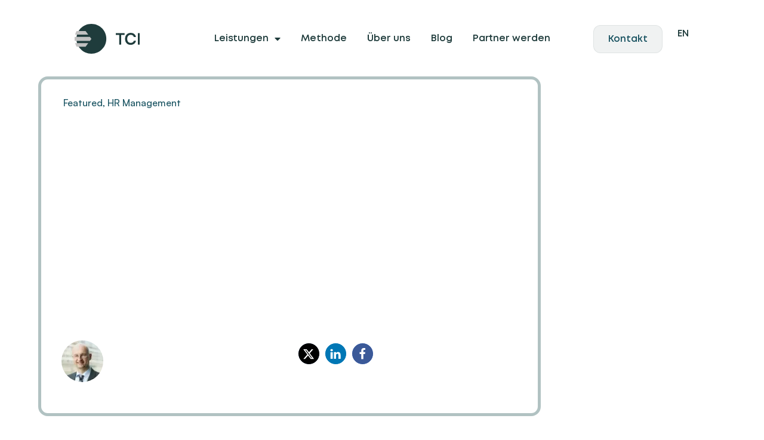

--- FILE ---
content_type: text/html; charset=UTF-8
request_url: https://tci-partners.com/erfolgsfaktor-kommunikation-im-change-management-interview-mit-benjamin-steinegger-und-peter-steinhoff/
body_size: 61062
content:
<!doctype html>
<html lang="de-DE" prefix="og: https://ogp.me/ns#">
<head>
	<meta charset="UTF-8">
	<meta name="viewport" content="width=device-width, initial-scale=1">
	<link rel="profile" href="https://gmpg.org/xfn/11">
	

<title>Erfolgsfaktor Kommunikation im Change-Management – Interview mit Benjamin Steinegger und Peter Steinhoff | TCI – Transformation Consulting International</title>
<meta name="description" content="Viele Change-Projekte scheitern – auch am Widerstand der Mitarbeiter. Kommunikation ist daher ein Schlüsselelement für den Erfolg von Transformationsprojekten, wie die Autoren von „Erfolgsfaktor Kommunikation“ im Interview erklären."/>
<meta name="robots" content="follow, index, max-snippet:-1, max-video-preview:-1, max-image-preview:large"/>
<link rel="canonical" href="https://tci-partners.com/erfolgsfaktor-kommunikation-im-change-management-interview-mit-benjamin-steinegger-und-peter-steinhoff/" />
<meta property="og:locale" content="de_DE" />
<meta property="og:type" content="article" />
<meta property="og:title" content="Erfolgsfaktor Kommunikation im Change-Management – Interview mit Benjamin Steinegger und Peter Steinhoff | TCI – Transformation Consulting International" />
<meta property="og:description" content="Viele Change-Projekte scheitern – auch am Widerstand der Mitarbeiter. Kommunikation ist daher ein Schlüsselelement für den Erfolg von Transformationsprojekten, wie die Autoren von „Erfolgsfaktor Kommunikation“ im Interview erklären." />
<meta property="og:url" content="https://tci-partners.com/erfolgsfaktor-kommunikation-im-change-management-interview-mit-benjamin-steinegger-und-peter-steinhoff/" />
<meta property="og:site_name" content="Titel der Seite" />
<meta property="article:tag" content="Change Management" />
<meta property="article:tag" content="HR Management" />
<meta property="article:tag" content="Unternehmenskommunikation" />
<meta property="article:section" content="Featured" />
<meta property="og:updated_time" content="2024-01-29T13:51:56+01:00" />
<meta property="og:image" content="https://tci-partners.com/wp-content/uploads/2023/09/TCI-BLOG_Kommunikation-Mitarbeiterkommunikation-Unternehmenskommunikation.jpeg" />
<meta property="og:image:secure_url" content="https://tci-partners.com/wp-content/uploads/2023/09/TCI-BLOG_Kommunikation-Mitarbeiterkommunikation-Unternehmenskommunikation.jpeg" />
<meta property="og:image:width" content="1100" />
<meta property="og:image:height" content="733" />
<meta property="og:image:alt" content="Kommunikation" />
<meta property="og:image:type" content="image/jpeg" />
<meta property="article:published_time" content="2021-06-25T05:33:38+01:00" />
<meta property="article:modified_time" content="2024-01-29T13:51:56+01:00" />
<meta name="twitter:card" content="summary_large_image" />
<meta name="twitter:title" content="Erfolgsfaktor Kommunikation im Change-Management – Interview mit Benjamin Steinegger und Peter Steinhoff | TCI – Transformation Consulting International" />
<meta name="twitter:description" content="Viele Change-Projekte scheitern – auch am Widerstand der Mitarbeiter. Kommunikation ist daher ein Schlüsselelement für den Erfolg von Transformationsprojekten, wie die Autoren von „Erfolgsfaktor Kommunikation“ im Interview erklären." />
<meta name="twitter:image" content="https://tci-partners.com/wp-content/uploads/2023/09/TCI-BLOG_Kommunikation-Mitarbeiterkommunikation-Unternehmenskommunikation.jpeg" />
<meta name="twitter:label1" content="Verfasst von" />
<meta name="twitter:data1" content="Peter Steinhoff" />
<meta name="twitter:label2" content="Lesedauer" />
<meta name="twitter:data2" content="5 Minuten" />
<script type="application/ld+json" class="rank-math-schema">{"@context":"https://schema.org","@graph":[{"@type":["Person","Organization"],"@id":"https://tci-partners.com/#person","name":"Titel der Seite"},{"@type":"WebSite","@id":"https://tci-partners.com/#website","url":"https://tci-partners.com","name":"Titel der Seite","publisher":{"@id":"https://tci-partners.com/#person"},"inLanguage":"de"},{"@type":"ImageObject","@id":"https://tci-partners.com/wp-content/uploads/2023/09/TCI-BLOG_Kommunikation-Mitarbeiterkommunikation-Unternehmenskommunikation.jpeg","url":"https://tci-partners.com/wp-content/uploads/2023/09/TCI-BLOG_Kommunikation-Mitarbeiterkommunikation-Unternehmenskommunikation.jpeg","width":"1100","height":"733","inLanguage":"de"},{"@type":"BreadcrumbList","@id":"https://tci-partners.com/erfolgsfaktor-kommunikation-im-change-management-interview-mit-benjamin-steinegger-und-peter-steinhoff/#breadcrumb","itemListElement":[{"@type":"ListItem","position":"1","item":{"@id":"https://tci-partners.com","name":"Startseite"}},{"@type":"ListItem","position":"2","item":{"@id":"https://tci-partners.com/featured/","name":"Featured"}},{"@type":"ListItem","position":"3","item":{"@id":"https://tci-partners.com/erfolgsfaktor-kommunikation-im-change-management-interview-mit-benjamin-steinegger-und-peter-steinhoff/","name":"Erfolgsfaktor Kommunikation im Change-Management \u2013 Interview mit Benjamin Steinegger und Peter Steinhoff"}}]},{"@type":"WebPage","@id":"https://tci-partners.com/erfolgsfaktor-kommunikation-im-change-management-interview-mit-benjamin-steinegger-und-peter-steinhoff/#webpage","url":"https://tci-partners.com/erfolgsfaktor-kommunikation-im-change-management-interview-mit-benjamin-steinegger-und-peter-steinhoff/","name":"Erfolgsfaktor Kommunikation im Change-Management \u2013 Interview mit Benjamin Steinegger und Peter Steinhoff | TCI \u2013 Transformation Consulting International","datePublished":"2021-06-25T05:33:38+01:00","dateModified":"2024-01-29T13:51:56+01:00","isPartOf":{"@id":"https://tci-partners.com/#website"},"primaryImageOfPage":{"@id":"https://tci-partners.com/wp-content/uploads/2023/09/TCI-BLOG_Kommunikation-Mitarbeiterkommunikation-Unternehmenskommunikation.jpeg"},"inLanguage":"de","breadcrumb":{"@id":"https://tci-partners.com/erfolgsfaktor-kommunikation-im-change-management-interview-mit-benjamin-steinegger-und-peter-steinhoff/#breadcrumb"}},{"@type":"Person","@id":"https://tci-partners.com/erfolgsfaktor-kommunikation-im-change-management-interview-mit-benjamin-steinegger-und-peter-steinhoff/#author","name":"Peter Steinhoff","image":{"@type":"ImageObject","@id":"https://tci-partners.com/wp-content/uploads/2023/10/Peter-Steinhoff-TCI-Partners-Profil_s-96x96.jpg","url":"https://tci-partners.com/wp-content/uploads/2023/10/Peter-Steinhoff-TCI-Partners-Profil_s-96x96.jpg","caption":"Peter Steinhoff","inLanguage":"de"}},{"@type":"BlogPosting","headline":"Erfolgsfaktor Kommunikation im Change-Management \u2013 Interview mit Benjamin Steinegger und Peter Steinhoff |","keywords":"Kommunikation,Change-Management","datePublished":"2021-06-25T05:33:38+01:00","dateModified":"2024-01-29T13:51:56+01:00","articleSection":"Featured, HR Management","author":{"@id":"https://tci-partners.com/erfolgsfaktor-kommunikation-im-change-management-interview-mit-benjamin-steinegger-und-peter-steinhoff/#author","name":"Peter Steinhoff"},"publisher":{"@id":"https://tci-partners.com/#person"},"description":"Viele Change-Projekte scheitern \u2013 auch am Widerstand der Mitarbeiter. Kommunikation ist daher ein Schl\u00fcsselelement f\u00fcr den Erfolg von Transformationsprojekten, wie die Autoren von \u201eErfolgsfaktor Kommunikation\u201c im Interview erkl\u00e4ren.","name":"Erfolgsfaktor Kommunikation im Change-Management \u2013 Interview mit Benjamin Steinegger und Peter Steinhoff |","@id":"https://tci-partners.com/erfolgsfaktor-kommunikation-im-change-management-interview-mit-benjamin-steinegger-und-peter-steinhoff/#richSnippet","isPartOf":{"@id":"https://tci-partners.com/erfolgsfaktor-kommunikation-im-change-management-interview-mit-benjamin-steinegger-und-peter-steinhoff/#webpage"},"image":{"@id":"https://tci-partners.com/wp-content/uploads/2023/09/TCI-BLOG_Kommunikation-Mitarbeiterkommunikation-Unternehmenskommunikation.jpeg"},"inLanguage":"de","mainEntityOfPage":{"@id":"https://tci-partners.com/erfolgsfaktor-kommunikation-im-change-management-interview-mit-benjamin-steinegger-und-peter-steinhoff/#webpage"}}]}</script>



<link rel="alternate" type="application/rss+xml" title="TCI – Transformation Consulting International &raquo; Feed" href="https://tci-partners.com/feed/" />
<link rel="alternate" type="application/rss+xml" title="TCI – Transformation Consulting International &raquo; Kommentar-Feed" href="https://tci-partners.com/comments/feed/" />
<style id='wp-img-auto-sizes-contain-inline-css'>
img:is([sizes=auto i],[sizes^="auto," i]){contain-intrinsic-size:3000px 1500px}
/*# sourceURL=wp-img-auto-sizes-contain-inline-css */
</style>
<link data-minify="1" rel='stylesheet' id='mpp_gutenberg-css' href='https://tci-partners.com/wp-content/cache/min/1/wp-content/plugins/metronet-profile-picture/dist/blocks.style.build.css?ver=1768945975' media='all' />
<style id='global-styles-inline-css'>
:root{--wp--preset--aspect-ratio--square: 1;--wp--preset--aspect-ratio--4-3: 4/3;--wp--preset--aspect-ratio--3-4: 3/4;--wp--preset--aspect-ratio--3-2: 3/2;--wp--preset--aspect-ratio--2-3: 2/3;--wp--preset--aspect-ratio--16-9: 16/9;--wp--preset--aspect-ratio--9-16: 9/16;--wp--preset--color--black: #000000;--wp--preset--color--cyan-bluish-gray: #abb8c3;--wp--preset--color--white: #ffffff;--wp--preset--color--pale-pink: #f78da7;--wp--preset--color--vivid-red: #cf2e2e;--wp--preset--color--luminous-vivid-orange: #ff6900;--wp--preset--color--luminous-vivid-amber: #fcb900;--wp--preset--color--light-green-cyan: #7bdcb5;--wp--preset--color--vivid-green-cyan: #00d084;--wp--preset--color--pale-cyan-blue: #8ed1fc;--wp--preset--color--vivid-cyan-blue: #0693e3;--wp--preset--color--vivid-purple: #9b51e0;--wp--preset--gradient--vivid-cyan-blue-to-vivid-purple: linear-gradient(135deg,rgb(6,147,227) 0%,rgb(155,81,224) 100%);--wp--preset--gradient--light-green-cyan-to-vivid-green-cyan: linear-gradient(135deg,rgb(122,220,180) 0%,rgb(0,208,130) 100%);--wp--preset--gradient--luminous-vivid-amber-to-luminous-vivid-orange: linear-gradient(135deg,rgb(252,185,0) 0%,rgb(255,105,0) 100%);--wp--preset--gradient--luminous-vivid-orange-to-vivid-red: linear-gradient(135deg,rgb(255,105,0) 0%,rgb(207,46,46) 100%);--wp--preset--gradient--very-light-gray-to-cyan-bluish-gray: linear-gradient(135deg,rgb(238,238,238) 0%,rgb(169,184,195) 100%);--wp--preset--gradient--cool-to-warm-spectrum: linear-gradient(135deg,rgb(74,234,220) 0%,rgb(151,120,209) 20%,rgb(207,42,186) 40%,rgb(238,44,130) 60%,rgb(251,105,98) 80%,rgb(254,248,76) 100%);--wp--preset--gradient--blush-light-purple: linear-gradient(135deg,rgb(255,206,236) 0%,rgb(152,150,240) 100%);--wp--preset--gradient--blush-bordeaux: linear-gradient(135deg,rgb(254,205,165) 0%,rgb(254,45,45) 50%,rgb(107,0,62) 100%);--wp--preset--gradient--luminous-dusk: linear-gradient(135deg,rgb(255,203,112) 0%,rgb(199,81,192) 50%,rgb(65,88,208) 100%);--wp--preset--gradient--pale-ocean: linear-gradient(135deg,rgb(255,245,203) 0%,rgb(182,227,212) 50%,rgb(51,167,181) 100%);--wp--preset--gradient--electric-grass: linear-gradient(135deg,rgb(202,248,128) 0%,rgb(113,206,126) 100%);--wp--preset--gradient--midnight: linear-gradient(135deg,rgb(2,3,129) 0%,rgb(40,116,252) 100%);--wp--preset--font-size--small: 13px;--wp--preset--font-size--medium: 20px;--wp--preset--font-size--large: 36px;--wp--preset--font-size--x-large: 42px;--wp--preset--spacing--20: 0.44rem;--wp--preset--spacing--30: 0.67rem;--wp--preset--spacing--40: 1rem;--wp--preset--spacing--50: 1.5rem;--wp--preset--spacing--60: 2.25rem;--wp--preset--spacing--70: 3.38rem;--wp--preset--spacing--80: 5.06rem;--wp--preset--shadow--natural: 6px 6px 9px rgba(0, 0, 0, 0.2);--wp--preset--shadow--deep: 12px 12px 50px rgba(0, 0, 0, 0.4);--wp--preset--shadow--sharp: 6px 6px 0px rgba(0, 0, 0, 0.2);--wp--preset--shadow--outlined: 6px 6px 0px -3px rgb(255, 255, 255), 6px 6px rgb(0, 0, 0);--wp--preset--shadow--crisp: 6px 6px 0px rgb(0, 0, 0);}:root { --wp--style--global--content-size: 800px;--wp--style--global--wide-size: 1200px; }:where(body) { margin: 0; }.wp-site-blocks > .alignleft { float: left; margin-right: 2em; }.wp-site-blocks > .alignright { float: right; margin-left: 2em; }.wp-site-blocks > .aligncenter { justify-content: center; margin-left: auto; margin-right: auto; }:where(.wp-site-blocks) > * { margin-block-start: 24px; margin-block-end: 0; }:where(.wp-site-blocks) > :first-child { margin-block-start: 0; }:where(.wp-site-blocks) > :last-child { margin-block-end: 0; }:root { --wp--style--block-gap: 24px; }:root :where(.is-layout-flow) > :first-child{margin-block-start: 0;}:root :where(.is-layout-flow) > :last-child{margin-block-end: 0;}:root :where(.is-layout-flow) > *{margin-block-start: 24px;margin-block-end: 0;}:root :where(.is-layout-constrained) > :first-child{margin-block-start: 0;}:root :where(.is-layout-constrained) > :last-child{margin-block-end: 0;}:root :where(.is-layout-constrained) > *{margin-block-start: 24px;margin-block-end: 0;}:root :where(.is-layout-flex){gap: 24px;}:root :where(.is-layout-grid){gap: 24px;}.is-layout-flow > .alignleft{float: left;margin-inline-start: 0;margin-inline-end: 2em;}.is-layout-flow > .alignright{float: right;margin-inline-start: 2em;margin-inline-end: 0;}.is-layout-flow > .aligncenter{margin-left: auto !important;margin-right: auto !important;}.is-layout-constrained > .alignleft{float: left;margin-inline-start: 0;margin-inline-end: 2em;}.is-layout-constrained > .alignright{float: right;margin-inline-start: 2em;margin-inline-end: 0;}.is-layout-constrained > .aligncenter{margin-left: auto !important;margin-right: auto !important;}.is-layout-constrained > :where(:not(.alignleft):not(.alignright):not(.alignfull)){max-width: var(--wp--style--global--content-size);margin-left: auto !important;margin-right: auto !important;}.is-layout-constrained > .alignwide{max-width: var(--wp--style--global--wide-size);}body .is-layout-flex{display: flex;}.is-layout-flex{flex-wrap: wrap;align-items: center;}.is-layout-flex > :is(*, div){margin: 0;}body .is-layout-grid{display: grid;}.is-layout-grid > :is(*, div){margin: 0;}body{padding-top: 0px;padding-right: 0px;padding-bottom: 0px;padding-left: 0px;}a:where(:not(.wp-element-button)){text-decoration: underline;}:root :where(.wp-element-button, .wp-block-button__link){background-color: #32373c;border-width: 0;color: #fff;font-family: inherit;font-size: inherit;font-style: inherit;font-weight: inherit;letter-spacing: inherit;line-height: inherit;padding-top: calc(0.667em + 2px);padding-right: calc(1.333em + 2px);padding-bottom: calc(0.667em + 2px);padding-left: calc(1.333em + 2px);text-decoration: none;text-transform: inherit;}.has-black-color{color: var(--wp--preset--color--black) !important;}.has-cyan-bluish-gray-color{color: var(--wp--preset--color--cyan-bluish-gray) !important;}.has-white-color{color: var(--wp--preset--color--white) !important;}.has-pale-pink-color{color: var(--wp--preset--color--pale-pink) !important;}.has-vivid-red-color{color: var(--wp--preset--color--vivid-red) !important;}.has-luminous-vivid-orange-color{color: var(--wp--preset--color--luminous-vivid-orange) !important;}.has-luminous-vivid-amber-color{color: var(--wp--preset--color--luminous-vivid-amber) !important;}.has-light-green-cyan-color{color: var(--wp--preset--color--light-green-cyan) !important;}.has-vivid-green-cyan-color{color: var(--wp--preset--color--vivid-green-cyan) !important;}.has-pale-cyan-blue-color{color: var(--wp--preset--color--pale-cyan-blue) !important;}.has-vivid-cyan-blue-color{color: var(--wp--preset--color--vivid-cyan-blue) !important;}.has-vivid-purple-color{color: var(--wp--preset--color--vivid-purple) !important;}.has-black-background-color{background-color: var(--wp--preset--color--black) !important;}.has-cyan-bluish-gray-background-color{background-color: var(--wp--preset--color--cyan-bluish-gray) !important;}.has-white-background-color{background-color: var(--wp--preset--color--white) !important;}.has-pale-pink-background-color{background-color: var(--wp--preset--color--pale-pink) !important;}.has-vivid-red-background-color{background-color: var(--wp--preset--color--vivid-red) !important;}.has-luminous-vivid-orange-background-color{background-color: var(--wp--preset--color--luminous-vivid-orange) !important;}.has-luminous-vivid-amber-background-color{background-color: var(--wp--preset--color--luminous-vivid-amber) !important;}.has-light-green-cyan-background-color{background-color: var(--wp--preset--color--light-green-cyan) !important;}.has-vivid-green-cyan-background-color{background-color: var(--wp--preset--color--vivid-green-cyan) !important;}.has-pale-cyan-blue-background-color{background-color: var(--wp--preset--color--pale-cyan-blue) !important;}.has-vivid-cyan-blue-background-color{background-color: var(--wp--preset--color--vivid-cyan-blue) !important;}.has-vivid-purple-background-color{background-color: var(--wp--preset--color--vivid-purple) !important;}.has-black-border-color{border-color: var(--wp--preset--color--black) !important;}.has-cyan-bluish-gray-border-color{border-color: var(--wp--preset--color--cyan-bluish-gray) !important;}.has-white-border-color{border-color: var(--wp--preset--color--white) !important;}.has-pale-pink-border-color{border-color: var(--wp--preset--color--pale-pink) !important;}.has-vivid-red-border-color{border-color: var(--wp--preset--color--vivid-red) !important;}.has-luminous-vivid-orange-border-color{border-color: var(--wp--preset--color--luminous-vivid-orange) !important;}.has-luminous-vivid-amber-border-color{border-color: var(--wp--preset--color--luminous-vivid-amber) !important;}.has-light-green-cyan-border-color{border-color: var(--wp--preset--color--light-green-cyan) !important;}.has-vivid-green-cyan-border-color{border-color: var(--wp--preset--color--vivid-green-cyan) !important;}.has-pale-cyan-blue-border-color{border-color: var(--wp--preset--color--pale-cyan-blue) !important;}.has-vivid-cyan-blue-border-color{border-color: var(--wp--preset--color--vivid-cyan-blue) !important;}.has-vivid-purple-border-color{border-color: var(--wp--preset--color--vivid-purple) !important;}.has-vivid-cyan-blue-to-vivid-purple-gradient-background{background: var(--wp--preset--gradient--vivid-cyan-blue-to-vivid-purple) !important;}.has-light-green-cyan-to-vivid-green-cyan-gradient-background{background: var(--wp--preset--gradient--light-green-cyan-to-vivid-green-cyan) !important;}.has-luminous-vivid-amber-to-luminous-vivid-orange-gradient-background{background: var(--wp--preset--gradient--luminous-vivid-amber-to-luminous-vivid-orange) !important;}.has-luminous-vivid-orange-to-vivid-red-gradient-background{background: var(--wp--preset--gradient--luminous-vivid-orange-to-vivid-red) !important;}.has-very-light-gray-to-cyan-bluish-gray-gradient-background{background: var(--wp--preset--gradient--very-light-gray-to-cyan-bluish-gray) !important;}.has-cool-to-warm-spectrum-gradient-background{background: var(--wp--preset--gradient--cool-to-warm-spectrum) !important;}.has-blush-light-purple-gradient-background{background: var(--wp--preset--gradient--blush-light-purple) !important;}.has-blush-bordeaux-gradient-background{background: var(--wp--preset--gradient--blush-bordeaux) !important;}.has-luminous-dusk-gradient-background{background: var(--wp--preset--gradient--luminous-dusk) !important;}.has-pale-ocean-gradient-background{background: var(--wp--preset--gradient--pale-ocean) !important;}.has-electric-grass-gradient-background{background: var(--wp--preset--gradient--electric-grass) !important;}.has-midnight-gradient-background{background: var(--wp--preset--gradient--midnight) !important;}.has-small-font-size{font-size: var(--wp--preset--font-size--small) !important;}.has-medium-font-size{font-size: var(--wp--preset--font-size--medium) !important;}.has-large-font-size{font-size: var(--wp--preset--font-size--large) !important;}.has-x-large-font-size{font-size: var(--wp--preset--font-size--x-large) !important;}
:root :where(.wp-block-pullquote){font-size: 1.5em;line-height: 1.6;}
/*# sourceURL=global-styles-inline-css */
</style>
<link data-minify="1" rel='stylesheet' id='trp-language-switcher-style-css' href='https://tci-partners.com/wp-content/cache/background-css/1/tci-partners.com/wp-content/cache/min/1/wp-content/plugins/translatepress-multilingual/assets/css/trp-language-switcher.css?ver=1768945975&wpr_t=1768985977' media='all' />
<style id='trp-language-switcher-style-inline-css'>
.trp_language_switcher_shortcode .trp-language-switcher .trp-ls-shortcode-current-language.trp-ls-clicked{
    visibility: hidden;
}

.trp_language_switcher_shortcode .trp-language-switcher:hover div.trp-ls-shortcode-current-language{
    visibility: visible;
}

.trp_language_switcher_shortcode .trp-language-switcher:hover div.trp-ls-shortcode-language{
    visibility: hidden;
    height: 1px;
}
.trp_language_switcher_shortcode .trp-language-switcher .trp-ls-shortcode-language.trp-ls-clicked,
.trp_language_switcher_shortcode .trp-language-switcher:hover .trp-ls-shortcode-language.trp-ls-clicked{
    visibility:visible;
    height:auto;
    position: absolute;
    left: 0;
    top: 0;
    display: inline-block !important;
}
/*# sourceURL=trp-language-switcher-style-inline-css */
</style>
<link data-minify="1" rel='stylesheet' id='hello-elementor-css' href='https://tci-partners.com/wp-content/cache/min/1/wp-content/themes/hello-elementor/assets/css/reset.css?ver=1768945975' media='all' />
<link data-minify="1" rel='stylesheet' id='hello-elementor-theme-style-css' href='https://tci-partners.com/wp-content/cache/min/1/wp-content/themes/hello-elementor/assets/css/theme.css?ver=1768945975' media='all' />
<link data-minify="1" rel='stylesheet' id='hello-elementor-header-footer-css' href='https://tci-partners.com/wp-content/cache/min/1/wp-content/themes/hello-elementor/assets/css/header-footer.css?ver=1768945975' media='all' />
<link rel='stylesheet' id='elementor-frontend-css' href='https://tci-partners.com/wp-content/uploads/elementor/css/custom-frontend.min.css?ver=1768945966' media='all' />
<style id='elementor-frontend-inline-css'>
.elementor-1059 .elementor-element.elementor-element-f093392:not(.elementor-motion-effects-element-type-background), .elementor-1059 .elementor-element.elementor-element-f093392 > .elementor-motion-effects-container > .elementor-motion-effects-layer{background-image:var(--wpr-bg-a6bdb90f-2cc7-4804-982b-295105edfad5);}
/*# sourceURL=elementor-frontend-inline-css */
</style>
<link rel='stylesheet' id='elementor-post-20-css' href='https://tci-partners.com/wp-content/uploads/elementor/css/post-20.css?ver=1768945967' media='all' />
<link rel='stylesheet' id='widget-image-css' href='https://tci-partners.com/wp-content/plugins/elementor/assets/css/widget-image.min.css?ver=3.34.1' media='all' />
<link rel='stylesheet' id='widget-nav-menu-css' href='https://tci-partners.com/wp-content/uploads/elementor/css/custom-pro-widget-nav-menu.min.css?ver=1768945967' media='all' />
<link rel='stylesheet' id='widget-icon-list-css' href='https://tci-partners.com/wp-content/uploads/elementor/css/custom-widget-icon-list.min.css?ver=1768945966' media='all' />
<link rel='stylesheet' id='widget-heading-css' href='https://tci-partners.com/wp-content/plugins/elementor/assets/css/widget-heading.min.css?ver=3.34.1' media='all' />
<link rel='stylesheet' id='widget-icon-box-css' href='https://tci-partners.com/wp-content/uploads/elementor/css/custom-widget-icon-box.min.css?ver=1768945966' media='all' />
<link rel='stylesheet' id='e-animation-grow-css' href='https://tci-partners.com/wp-content/plugins/elementor/assets/lib/animations/styles/e-animation-grow.min.css?ver=3.34.1' media='all' />
<link rel='stylesheet' id='widget-social-icons-css' href='https://tci-partners.com/wp-content/plugins/elementor/assets/css/widget-social-icons.min.css?ver=3.34.1' media='all' />
<link rel='stylesheet' id='e-apple-webkit-css' href='https://tci-partners.com/wp-content/uploads/elementor/css/custom-apple-webkit.min.css?ver=1768945966' media='all' />
<link rel='stylesheet' id='widget-post-info-css' href='https://tci-partners.com/wp-content/plugins/elementor-pro/assets/css/widget-post-info.min.css?ver=3.34.0' media='all' />
<link rel='stylesheet' id='elementor-icons-shared-0-css' href='https://tci-partners.com/wp-content/plugins/elementor/assets/lib/font-awesome/css/fontawesome.min.css?ver=5.15.3' media='all' />
<link data-minify="1" rel='stylesheet' id='elementor-icons-fa-regular-css' href='https://tci-partners.com/wp-content/cache/min/1/wp-content/plugins/elementor/assets/lib/font-awesome/css/regular.min.css?ver=1768945975' media='all' />
<link data-minify="1" rel='stylesheet' id='elementor-icons-fa-solid-css' href='https://tci-partners.com/wp-content/cache/min/1/wp-content/plugins/elementor/assets/lib/font-awesome/css/solid.min.css?ver=1768945975' media='all' />
<link rel='stylesheet' id='widget-author-box-css' href='https://tci-partners.com/wp-content/plugins/elementor-pro/assets/css/widget-author-box.min.css?ver=3.34.0' media='all' />
<link data-minify="1" rel='stylesheet' id='swiper-css' href='https://tci-partners.com/wp-content/cache/min/1/wp-content/plugins/elementor/assets/lib/swiper/v8/css/swiper.min.css?ver=1768946001' media='all' />
<link rel='stylesheet' id='e-swiper-css' href='https://tci-partners.com/wp-content/plugins/elementor/assets/css/conditionals/e-swiper.min.css?ver=3.34.1' media='all' />
<link rel='stylesheet' id='widget-loop-common-css' href='https://tci-partners.com/wp-content/plugins/elementor-pro/assets/css/widget-loop-common.min.css?ver=3.34.0' media='all' />
<link rel='stylesheet' id='widget-loop-carousel-css' href='https://tci-partners.com/wp-content/plugins/elementor-pro/assets/css/widget-loop-carousel.min.css?ver=3.34.0' media='all' />
<link rel='stylesheet' id='e-animation-fadeInUp-css' href='https://tci-partners.com/wp-content/plugins/elementor/assets/lib/animations/styles/fadeInUp.min.css?ver=3.34.1' media='all' />
<link rel='stylesheet' id='e-popup-css' href='https://tci-partners.com/wp-content/plugins/elementor-pro/assets/css/conditionals/popup.min.css?ver=3.34.0' media='all' />
<link data-minify="1" rel='stylesheet' id='elementor-icons-css' href='https://tci-partners.com/wp-content/cache/min/1/wp-content/plugins/elementor/assets/lib/eicons/css/elementor-icons.min.css?ver=1768945975' media='all' />
<link rel='stylesheet' id='elementor-post-1225-css' href='https://tci-partners.com/wp-content/uploads/elementor/css/post-1225.css?ver=1768945999' media='all' />
<link rel='stylesheet' id='elementor-post-526-css' href='https://tci-partners.com/wp-content/uploads/elementor/css/post-526.css?ver=1768945967' media='all' />
<link rel='stylesheet' id='elementor-post-1059-css' href='https://tci-partners.com/wp-content/cache/background-css/1/tci-partners.com/wp-content/uploads/elementor/css/post-1059.css?ver=1768946000&wpr_t=1768985977' media='all' />
<link rel='stylesheet' id='elementor-post-6978-css' href='https://tci-partners.com/wp-content/uploads/elementor/css/post-6978.css?ver=1768945967' media='all' />
<link data-minify="1" rel='stylesheet' id='borlabs-cookie-css' href='https://tci-partners.com/wp-content/cache/min/1/wp-content/cache/borlabs-cookie/borlabs-cookie_1_de.css?ver=1768945975' media='all' />
<link rel='stylesheet' id='jquery-chosen-css' href='https://tci-partners.com/wp-content/cache/background-css/1/tci-partners.com/wp-content/plugins/jet-search/assets/lib/chosen/chosen.min.css?ver=1.8.7&wpr_t=1768985977' media='all' />
<link data-minify="1" rel='stylesheet' id='jet-search-css' href='https://tci-partners.com/wp-content/cache/min/1/wp-content/plugins/jet-search/assets/css/jet-search.css?ver=1768945975' media='all' />
<link data-minify="1" rel='stylesheet' id='elementor-gf-local-roboto-css' href='https://tci-partners.com/wp-content/cache/min/1/wp-content/uploads/elementor/google-fonts/css/roboto.css?ver=1768945975' media='all' />
<link data-minify="1" rel='stylesheet' id='elementor-gf-local-robotoslab-css' href='https://tci-partners.com/wp-content/cache/min/1/wp-content/uploads/elementor/google-fonts/css/robotoslab.css?ver=1768945975' media='all' />
<link data-minify="1" rel='stylesheet' id='elementor-gf-local-montserrat-css' href='https://tci-partners.com/wp-content/cache/min/1/wp-content/uploads/elementor/google-fonts/css/montserrat.css?ver=1768945975' media='all' />
<link data-minify="1" rel='stylesheet' id='elementor-gf-local-dellarespira-css' href='https://tci-partners.com/wp-content/cache/min/1/wp-content/uploads/elementor/google-fonts/css/dellarespira.css?ver=1768945975' media='all' />
<link data-minify="1" rel='stylesheet' id='elementor-icons-fa-brands-css' href='https://tci-partners.com/wp-content/cache/min/1/wp-content/plugins/elementor/assets/lib/font-awesome/css/brands.min.css?ver=1768945975' media='all' />
<script src="https://tci-partners.com/wp-includes/js/jquery/jquery.min.js?ver=3.7.1" id="jquery-core-js"></script>
<script src="https://tci-partners.com/wp-includes/js/jquery/jquery-migrate.min.js?ver=3.4.1" id="jquery-migrate-js"></script>
<script src="https://tci-partners.com/wp-includes/js/imagesloaded.min.js?ver=6.9" id="imagesLoaded-js"></script>
<script id="borlabs-cookie-prioritize-js-extra">
var borlabsCookiePrioritized = {"domain":"tci-partners.com","path":"/","version":"1","bots":"1","optInJS":{"marketing":{"google-analytics":"[base64]/[base64]"}}};
//# sourceURL=borlabs-cookie-prioritize-js-extra
</script>
<script src="https://tci-partners.com/wp-content/plugins/borlabs-cookie/assets/javascript/borlabs-cookie-prioritize.min.js?ver=2.3.6" id="borlabs-cookie-prioritize-js"></script>
<link rel="alternate" hreflang="de-DE" href="https://tci-partners.com/erfolgsfaktor-kommunikation-im-change-management-interview-mit-benjamin-steinegger-und-peter-steinhoff/"/>
<link rel="alternate" hreflang="en-US" href="https://tci-partners.com/en/erfolgsfaktor-kommunikation-im-change-management-interview-mit-benjamin-steinegger-und-peter-steinhoff/"/>
<link rel="alternate" hreflang="de" href="https://tci-partners.com/erfolgsfaktor-kommunikation-im-change-management-interview-mit-benjamin-steinegger-und-peter-steinhoff/"/>
<link rel="alternate" hreflang="en" href="https://tci-partners.com/en/erfolgsfaktor-kommunikation-im-change-management-interview-mit-benjamin-steinegger-und-peter-steinhoff/"/>
<meta name="description" content="Viele Change-Projekte scheitern – auch am Widerstand der Mitarbeiter. Kommunikation ist daher ein Schlüsselelement für den Erfolg von Transformationsprojekten, wie die Autoren von „Erfolgsfaktor Kommunikation“ im Interview erklären.">

<script>
window.dataLayer = window.dataLayer || [];
if (typeof gtag !== 'function') { function gtag(){dataLayer.push(arguments);} }
if('0' === '1') {
    gtag('consent', 'default', {
       'ad_storage': 'denied',
       'analytics_storage': 'denied'
    });
    gtag("js", new Date());
    gtag("config", "G-T0FC7QZEQZ", { "anonymize_ip": true });

    (function (w, d, s, i) {
    var f = d.getElementsByTagName(s)[0],
        j = d.createElement(s);
    j.async = true;
    j.src =
        "https://www.googletagmanager.com/gtag/js?id=" + i;
    f.parentNode.insertBefore(j, f);
    })(window, document, "script", "G-T0FC7QZEQZ");
}
</script>
<script data-minify="1" src="https://tci-partners.com/wp-content/cache/min/1/api/player.js?ver=1768312867"></script>

			<style>
				.e-con.e-parent:nth-of-type(n+4):not(.e-lazyloaded):not(.e-no-lazyload),
				.e-con.e-parent:nth-of-type(n+4):not(.e-lazyloaded):not(.e-no-lazyload) * {
					background-image: none !important;
				}
				@media screen and (max-height: 1024px) {
					.e-con.e-parent:nth-of-type(n+3):not(.e-lazyloaded):not(.e-no-lazyload),
					.e-con.e-parent:nth-of-type(n+3):not(.e-lazyloaded):not(.e-no-lazyload) * {
						background-image: none !important;
					}
				}
				@media screen and (max-height: 640px) {
					.e-con.e-parent:nth-of-type(n+2):not(.e-lazyloaded):not(.e-no-lazyload),
					.e-con.e-parent:nth-of-type(n+2):not(.e-lazyloaded):not(.e-no-lazyload) * {
						background-image: none !important;
					}
				}
			</style>
			<link rel="icon" href="https://tci-partners.com/wp-content/uploads/2023/08/bildmarke-tci-pos.svg" sizes="32x32" />
<link rel="icon" href="https://tci-partners.com/wp-content/uploads/2023/08/bildmarke-tci-pos.svg" sizes="192x192" />
<link rel="apple-touch-icon" href="https://tci-partners.com/wp-content/uploads/2023/08/bildmarke-tci-pos.svg" />
<meta name="msapplication-TileImage" content="https://tci-partners.com/wp-content/uploads/2023/08/bildmarke-tci-pos.svg" />
<noscript><style id="rocket-lazyload-nojs-css">.rll-youtube-player, [data-lazy-src]{display:none !important;}</style></noscript><style id="wpr-lazyload-bg-container"></style><style id="wpr-lazyload-bg-exclusion"></style>
<noscript>
<style id="wpr-lazyload-bg-nostyle">.trp-language-switcher>div{--wpr-bg-6bddee48-db71-48a5-b0be-b427bf7b7031: url('https://tci-partners.com/en/wp-content/plugins/translatepress-multilingual/assets/images/arrow-down-3101.svg');}.elementor-1059 .elementor-element.elementor-element-e5fd08f:not(.elementor-motion-effects-element-type-background), .elementor-1059 .elementor-element.elementor-element-e5fd08f > .elementor-motion-effects-container > .elementor-motion-effects-layer{--wpr-bg-4465a15e-6e83-4764-bafa-12211ff0b4ff: url('https://tci-partners.com/wp-content/uploads/2023/08/big-arrow-boy1-tci.svg');}.elementor-1059 .elementor-element.elementor-element-e5fd08f::before, .elementor-1059 .elementor-element.elementor-element-e5fd08f > .elementor-background-video-container::before, .elementor-1059 .elementor-element.elementor-element-e5fd08f > .e-con-inner > .elementor-background-video-container::before, .elementor-1059 .elementor-element.elementor-element-e5fd08f > .elementor-background-slideshow::before, .elementor-1059 .elementor-element.elementor-element-e5fd08f > .e-con-inner > .elementor-background-slideshow::before, .elementor-1059 .elementor-element.elementor-element-e5fd08f > .elementor-motion-effects-container > .elementor-motion-effects-layer::before{--wpr-bg-b43c34f8-7971-4eb0-9656-223aded98a47: url('https://tci-partners.com/wp-content/uploads/2023/08/big-srrow-boy2-tci.svg');}.chosen-container-single .chosen-single abbr{--wpr-bg-98fdba4c-a57c-4516-b407-dea1d61c85fa: url('https://tci-partners.com/en/wp-content/plugins/jet-search/assets/lib/chosen/chosen-sprite.png');}.chosen-container-single .chosen-single div b{--wpr-bg-e4683e9e-a0c3-4c80-a3a2-b4371a38f450: url('https://tci-partners.com/en/wp-content/plugins/jet-search/assets/lib/chosen/chosen-sprite.png');}.chosen-container-single .chosen-search input[type=text]{--wpr-bg-1719fa52-fd05-4361-ba43-dedda0c205a4: url('https://tci-partners.com/en/wp-content/plugins/jet-search/assets/lib/chosen/chosen-sprite.png');}.chosen-container-multi .chosen-choices li.search-choice .search-choice-close{--wpr-bg-cb0c0ac3-ea81-4ef0-89b3-0d5b2d844994: url('https://tci-partners.com/en/wp-content/plugins/jet-search/assets/lib/chosen/chosen-sprite.png');}.chosen-rtl .chosen-search input[type=text]{--wpr-bg-ea9d0c71-3033-41f6-bd1e-d44af4b9f8aa: url('https://tci-partners.com/en/wp-content/plugins/jet-search/assets/lib/chosen/chosen-sprite.png');}.chosen-container .chosen-results-scroll-down span,.chosen-container .chosen-results-scroll-up span,.chosen-container-multi .chosen-choices .search-choice .search-choice-close,.chosen-container-single .chosen-search input[type=text],.chosen-container-single .chosen-single abbr,.chosen-container-single .chosen-single div b,.chosen-rtl .chosen-search input[type=text]{--wpr-bg-8a4e2072-ed01-473e-9834-0d4b5a792a8d: url('https://tci-partners.com/en/wp-content/plugins/jet-search/assets/lib/chosen/chosen-sprite@2x.png');}.elementor-1287 .elementor-element.elementor-element-70e7838:not(.elementor-motion-effects-element-type-background), .elementor-1287 .elementor-element.elementor-element-70e7838 > .elementor-motion-effects-container > .elementor-motion-effects-layer{--wpr-bg-5516a108-3dd9-462c-823f-028d3d48b51e: url('https://tci-partners.com/wp-content/uploads/2023/08/Rectangle-2488.png');}.elementor-1059 .elementor-element.elementor-element-f093392:not(.elementor-motion-effects-element-type-background), .elementor-1059 .elementor-element.elementor-element-f093392 > .elementor-motion-effects-container > .elementor-motion-effects-layer{--wpr-bg-a6bdb90f-2cc7-4804-982b-295105edfad5: url('https://tci-partners.com/wp-content/uploads/2023/09/TCI-BLOG_Kommunikation-Mitarbeiterkommunikation-Unternehmenskommunikation.jpeg');}.e-loop-item-7839 .elementor-element.elementor-element-fac76a2:not(.elementor-motion-effects-element-type-background), .e-loop-item-7839 .elementor-element.elementor-element-fac76a2 > .elementor-motion-effects-container > .elementor-motion-effects-layer{--wpr-bg-6d595f5a-447d-4558-9757-ab3f7ed3006a: url('https://tci-partners.com/wp-content/uploads/2024/03/AdobeStock_725320988.jpg');}.e-loop-item-9352 .elementor-element.elementor-element-fac76a2:not(.elementor-motion-effects-element-type-background), .e-loop-item-9352 .elementor-element.elementor-element-fac76a2 > .elementor-motion-effects-container > .elementor-motion-effects-layer{--wpr-bg-065db20c-b42d-46d7-af9b-5d7d4c7f9391: url('https://tci-partners.com/wp-content/uploads/2024/11/AdobeStock_964328868-min_ki-scaled.jpeg');}.e-loop-item-8251 .elementor-element.elementor-element-fac76a2:not(.elementor-motion-effects-element-type-background), .e-loop-item-8251 .elementor-element.elementor-element-fac76a2 > .elementor-motion-effects-container > .elementor-motion-effects-layer{--wpr-bg-9a015510-b831-4b22-85ad-ed8c57eb0588: url('https://tci-partners.com/wp-content/uploads/2024/05/AdobeStock_811239702.jpg');}.e-loop-item-8173 .elementor-element.elementor-element-fac76a2:not(.elementor-motion-effects-element-type-background), .e-loop-item-8173 .elementor-element.elementor-element-fac76a2 > .elementor-motion-effects-container > .elementor-motion-effects-layer{--wpr-bg-998987b3-c534-4c73-9e8c-0561d3ce6f05: url('https://tci-partners.com/wp-content/uploads/2024/05/AdobeStock_797614949.jpg');}.e-loop-item-7788 .elementor-element.elementor-element-fac76a2:not(.elementor-motion-effects-element-type-background), .e-loop-item-7788 .elementor-element.elementor-element-fac76a2 > .elementor-motion-effects-container > .elementor-motion-effects-layer{--wpr-bg-9df409b8-00c9-43ee-90a0-eb3b5658fee1: url('https://tci-partners.com/wp-content/uploads/2024/03/AdobeStock_730195913.jpg');}.e-loop-item-7754 .elementor-element.elementor-element-fac76a2:not(.elementor-motion-effects-element-type-background), .e-loop-item-7754 .elementor-element.elementor-element-fac76a2 > .elementor-motion-effects-container > .elementor-motion-effects-layer{--wpr-bg-a2341365-48ee-4e58-8405-48eeac7867e2: url('https://tci-partners.com/wp-content/uploads/2024/02/AdobeStock_630183236.jpg');}.e-loop-item-7657 .elementor-element.elementor-element-fac76a2:not(.elementor-motion-effects-element-type-background), .e-loop-item-7657 .elementor-element.elementor-element-fac76a2 > .elementor-motion-effects-container > .elementor-motion-effects-layer{--wpr-bg-3f8bb8a1-f7c4-4f22-a421-1dbb3d306e55: url('https://tci-partners.com/wp-content/uploads/2023/09/TCI-BLOG_Digitalisierungsindex-digitale-Transformation-Digitalisierung-in-Unternehmen1-e1651050423869.jpeg');}.e-loop-item-6957 .elementor-element.elementor-element-fac76a2:not(.elementor-motion-effects-element-type-background), .e-loop-item-6957 .elementor-element.elementor-element-fac76a2 > .elementor-motion-effects-container > .elementor-motion-effects-layer{--wpr-bg-fbe792ae-d058-4476-9fe6-78cedaed6f60: url('https://tci-partners.com/wp-content/uploads/2023/12/AdobeStock_687677876.jpg');}.e-loop-item-4460 .elementor-element.elementor-element-fac76a2:not(.elementor-motion-effects-element-type-background), .e-loop-item-4460 .elementor-element.elementor-element-fac76a2 > .elementor-motion-effects-container > .elementor-motion-effects-layer{--wpr-bg-b0c0b01e-e900-4410-b329-04d49b03f3cf: url('https://tci-partners.com/wp-content/uploads/2023/09/TCI-BLOG_nachhaltiges-image-green-technology-nachhaltigkeit.jpg');}.e-loop-item-4448 .elementor-element.elementor-element-fac76a2:not(.elementor-motion-effects-element-type-background), .e-loop-item-4448 .elementor-element.elementor-element-fac76a2 > .elementor-motion-effects-container > .elementor-motion-effects-layer{--wpr-bg-799333b5-30fd-4fef-bb59-c4819680d32b: url('https://tci-partners.com/wp-content/uploads/2023/09/TCI-BLOG_online-shoppen-kundenerlebnis-loyale-kunden-kundenservice.jpeg');}.e-loop-item-7839 .elementor-element.elementor-element-f74c2e4:not(.elementor-motion-effects-element-type-background), .e-loop-item-7839 .elementor-element.elementor-element-f74c2e4 > .elementor-motion-effects-container > .elementor-motion-effects-layer{--wpr-bg-ae2fafa2-f70b-4fb3-bea1-bd3b54c0b20a: url('https://tci-partners.com/wp-content/uploads/2024/03/AdobeStock_725320988.jpg');}.e-loop-item-9352 .elementor-element.elementor-element-f74c2e4:not(.elementor-motion-effects-element-type-background), .e-loop-item-9352 .elementor-element.elementor-element-f74c2e4 > .elementor-motion-effects-container > .elementor-motion-effects-layer{--wpr-bg-e2843f61-69a2-43da-9fad-4fd1e87cabef: url('https://tci-partners.com/wp-content/uploads/2024/11/AdobeStock_964328868-min_ki-scaled.jpeg');}.e-loop-item-8251 .elementor-element.elementor-element-f74c2e4:not(.elementor-motion-effects-element-type-background), .e-loop-item-8251 .elementor-element.elementor-element-f74c2e4 > .elementor-motion-effects-container > .elementor-motion-effects-layer{--wpr-bg-10cb77dd-be5c-4e66-9efe-f3783b29bd65: url('https://tci-partners.com/wp-content/uploads/2024/05/AdobeStock_811239702.jpg');}.e-loop-item-8173 .elementor-element.elementor-element-f74c2e4:not(.elementor-motion-effects-element-type-background), .e-loop-item-8173 .elementor-element.elementor-element-f74c2e4 > .elementor-motion-effects-container > .elementor-motion-effects-layer{--wpr-bg-cc2a87c5-29a6-4548-911d-cfe0efbe3e11: url('https://tci-partners.com/wp-content/uploads/2024/05/AdobeStock_797614949.jpg');}.e-loop-item-7788 .elementor-element.elementor-element-f74c2e4:not(.elementor-motion-effects-element-type-background), .e-loop-item-7788 .elementor-element.elementor-element-f74c2e4 > .elementor-motion-effects-container > .elementor-motion-effects-layer{--wpr-bg-9e1c0858-8600-4337-b38e-758bdc20cdbe: url('https://tci-partners.com/wp-content/uploads/2024/03/AdobeStock_730195913.jpg');}.e-loop-item-7754 .elementor-element.elementor-element-f74c2e4:not(.elementor-motion-effects-element-type-background), .e-loop-item-7754 .elementor-element.elementor-element-f74c2e4 > .elementor-motion-effects-container > .elementor-motion-effects-layer{--wpr-bg-ac76dc4e-d202-4c25-9eac-724cbf5f3605: url('https://tci-partners.com/wp-content/uploads/2024/02/AdobeStock_630183236.jpg');}.e-loop-item-7657 .elementor-element.elementor-element-f74c2e4:not(.elementor-motion-effects-element-type-background), .e-loop-item-7657 .elementor-element.elementor-element-f74c2e4 > .elementor-motion-effects-container > .elementor-motion-effects-layer{--wpr-bg-c6810e09-5312-493f-b727-978732bf7a37: url('https://tci-partners.com/wp-content/uploads/2023/09/TCI-BLOG_Digitalisierungsindex-digitale-Transformation-Digitalisierung-in-Unternehmen1-e1651050423869.jpeg');}.e-loop-item-6957 .elementor-element.elementor-element-f74c2e4:not(.elementor-motion-effects-element-type-background), .e-loop-item-6957 .elementor-element.elementor-element-f74c2e4 > .elementor-motion-effects-container > .elementor-motion-effects-layer{--wpr-bg-cd8922dd-68a8-48db-a0c1-8a5d84b17b2b: url('https://tci-partners.com/wp-content/uploads/2023/12/AdobeStock_687677876.jpg');}.e-loop-item-4460 .elementor-element.elementor-element-f74c2e4:not(.elementor-motion-effects-element-type-background), .e-loop-item-4460 .elementor-element.elementor-element-f74c2e4 > .elementor-motion-effects-container > .elementor-motion-effects-layer{--wpr-bg-8ed7d396-12d2-45b3-bba6-acd10ee29fe3: url('https://tci-partners.com/wp-content/uploads/2023/09/TCI-BLOG_nachhaltiges-image-green-technology-nachhaltigkeit.jpg');}.e-loop-item-4448 .elementor-element.elementor-element-f74c2e4:not(.elementor-motion-effects-element-type-background), .e-loop-item-4448 .elementor-element.elementor-element-f74c2e4 > .elementor-motion-effects-container > .elementor-motion-effects-layer{--wpr-bg-1c95cee0-cc96-4ecd-9312-bf4e9828e9a0: url('https://tci-partners.com/wp-content/uploads/2023/09/TCI-BLOG_online-shoppen-kundenerlebnis-loyale-kunden-kundenservice.jpeg');}</style>
</noscript>
<script type="application/javascript">const rocket_pairs = [{"selector":".trp-language-switcher>div","style":".trp-language-switcher>div{--wpr-bg-6bddee48-db71-48a5-b0be-b427bf7b7031: url('https:\/\/tci-partners.com\/en\/wp-content\/plugins\/translatepress-multilingual\/assets\/images\/arrow-down-3101.svg');}","hash":"6bddee48-db71-48a5-b0be-b427bf7b7031","url":"https:\/\/tci-partners.com\/en\/wp-content\/plugins\/translatepress-multilingual\/assets\/images\/arrow-down-3101.svg"},{"selector":".elementor-1059 .elementor-element.elementor-element-e5fd08f:not(.elementor-motion-effects-element-type-background), .elementor-1059 .elementor-element.elementor-element-e5fd08f > .elementor-motion-effects-container > .elementor-motion-effects-layer","style":".elementor-1059 .elementor-element.elementor-element-e5fd08f:not(.elementor-motion-effects-element-type-background), .elementor-1059 .elementor-element.elementor-element-e5fd08f > .elementor-motion-effects-container > .elementor-motion-effects-layer{--wpr-bg-4465a15e-6e83-4764-bafa-12211ff0b4ff: url('https:\/\/tci-partners.com\/wp-content\/uploads\/2023\/08\/big-arrow-boy1-tci.svg');}","hash":"4465a15e-6e83-4764-bafa-12211ff0b4ff","url":"https:\/\/tci-partners.com\/wp-content\/uploads\/2023\/08\/big-arrow-boy1-tci.svg"},{"selector":".elementor-1059 .elementor-element.elementor-element-e5fd08f, .elementor-1059 .elementor-element.elementor-element-e5fd08f > .elementor-background-video-container, .elementor-1059 .elementor-element.elementor-element-e5fd08f > .e-con-inner > .elementor-background-video-container, .elementor-1059 .elementor-element.elementor-element-e5fd08f > .elementor-background-slideshow, .elementor-1059 .elementor-element.elementor-element-e5fd08f > .e-con-inner > .elementor-background-slideshow, .elementor-1059 .elementor-element.elementor-element-e5fd08f > .elementor-motion-effects-container > .elementor-motion-effects-layer","style":".elementor-1059 .elementor-element.elementor-element-e5fd08f::before, .elementor-1059 .elementor-element.elementor-element-e5fd08f > .elementor-background-video-container::before, .elementor-1059 .elementor-element.elementor-element-e5fd08f > .e-con-inner > .elementor-background-video-container::before, .elementor-1059 .elementor-element.elementor-element-e5fd08f > .elementor-background-slideshow::before, .elementor-1059 .elementor-element.elementor-element-e5fd08f > .e-con-inner > .elementor-background-slideshow::before, .elementor-1059 .elementor-element.elementor-element-e5fd08f > .elementor-motion-effects-container > .elementor-motion-effects-layer::before{--wpr-bg-b43c34f8-7971-4eb0-9656-223aded98a47: url('https:\/\/tci-partners.com\/wp-content\/uploads\/2023\/08\/big-srrow-boy2-tci.svg');}","hash":"b43c34f8-7971-4eb0-9656-223aded98a47","url":"https:\/\/tci-partners.com\/wp-content\/uploads\/2023\/08\/big-srrow-boy2-tci.svg"},{"selector":".chosen-container-single .chosen-single abbr","style":".chosen-container-single .chosen-single abbr{--wpr-bg-98fdba4c-a57c-4516-b407-dea1d61c85fa: url('https:\/\/tci-partners.com\/en\/wp-content\/plugins\/jet-search\/assets\/lib\/chosen\/chosen-sprite.png');}","hash":"98fdba4c-a57c-4516-b407-dea1d61c85fa","url":"https:\/\/tci-partners.com\/en\/wp-content\/plugins\/jet-search\/assets\/lib\/chosen\/chosen-sprite.png"},{"selector":".chosen-container-single .chosen-single div b","style":".chosen-container-single .chosen-single div b{--wpr-bg-e4683e9e-a0c3-4c80-a3a2-b4371a38f450: url('https:\/\/tci-partners.com\/en\/wp-content\/plugins\/jet-search\/assets\/lib\/chosen\/chosen-sprite.png');}","hash":"e4683e9e-a0c3-4c80-a3a2-b4371a38f450","url":"https:\/\/tci-partners.com\/en\/wp-content\/plugins\/jet-search\/assets\/lib\/chosen\/chosen-sprite.png"},{"selector":".chosen-container-single .chosen-search input[type=text]","style":".chosen-container-single .chosen-search input[type=text]{--wpr-bg-1719fa52-fd05-4361-ba43-dedda0c205a4: url('https:\/\/tci-partners.com\/en\/wp-content\/plugins\/jet-search\/assets\/lib\/chosen\/chosen-sprite.png');}","hash":"1719fa52-fd05-4361-ba43-dedda0c205a4","url":"https:\/\/tci-partners.com\/en\/wp-content\/plugins\/jet-search\/assets\/lib\/chosen\/chosen-sprite.png"},{"selector":".chosen-container-multi .chosen-choices li.search-choice .search-choice-close","style":".chosen-container-multi .chosen-choices li.search-choice .search-choice-close{--wpr-bg-cb0c0ac3-ea81-4ef0-89b3-0d5b2d844994: url('https:\/\/tci-partners.com\/en\/wp-content\/plugins\/jet-search\/assets\/lib\/chosen\/chosen-sprite.png');}","hash":"cb0c0ac3-ea81-4ef0-89b3-0d5b2d844994","url":"https:\/\/tci-partners.com\/en\/wp-content\/plugins\/jet-search\/assets\/lib\/chosen\/chosen-sprite.png"},{"selector":".chosen-rtl .chosen-search input[type=text]","style":".chosen-rtl .chosen-search input[type=text]{--wpr-bg-ea9d0c71-3033-41f6-bd1e-d44af4b9f8aa: url('https:\/\/tci-partners.com\/en\/wp-content\/plugins\/jet-search\/assets\/lib\/chosen\/chosen-sprite.png');}","hash":"ea9d0c71-3033-41f6-bd1e-d44af4b9f8aa","url":"https:\/\/tci-partners.com\/en\/wp-content\/plugins\/jet-search\/assets\/lib\/chosen\/chosen-sprite.png"},{"selector":".chosen-container .chosen-results-scroll-down span,.chosen-container .chosen-results-scroll-up span,.chosen-container-multi .chosen-choices .search-choice .search-choice-close,.chosen-container-single .chosen-search input[type=text],.chosen-container-single .chosen-single abbr,.chosen-container-single .chosen-single div b,.chosen-rtl .chosen-search input[type=text]","style":".chosen-container .chosen-results-scroll-down span,.chosen-container .chosen-results-scroll-up span,.chosen-container-multi .chosen-choices .search-choice .search-choice-close,.chosen-container-single .chosen-search input[type=text],.chosen-container-single .chosen-single abbr,.chosen-container-single .chosen-single div b,.chosen-rtl .chosen-search input[type=text]{--wpr-bg-8a4e2072-ed01-473e-9834-0d4b5a792a8d: url('https:\/\/tci-partners.com\/en\/wp-content\/plugins\/jet-search\/assets\/lib\/chosen\/chosen-sprite@2x.png');}","hash":"8a4e2072-ed01-473e-9834-0d4b5a792a8d","url":"https:\/\/tci-partners.com\/en\/wp-content\/plugins\/jet-search\/assets\/lib\/chosen\/chosen-sprite@2x.png"},{"selector":".elementor-1287 .elementor-element.elementor-element-70e7838:not(.elementor-motion-effects-element-type-background), .elementor-1287 .elementor-element.elementor-element-70e7838 > .elementor-motion-effects-container > .elementor-motion-effects-layer","style":".elementor-1287 .elementor-element.elementor-element-70e7838:not(.elementor-motion-effects-element-type-background), .elementor-1287 .elementor-element.elementor-element-70e7838 > .elementor-motion-effects-container > .elementor-motion-effects-layer{--wpr-bg-5516a108-3dd9-462c-823f-028d3d48b51e: url('https:\/\/tci-partners.com\/wp-content\/uploads\/2023\/08\/Rectangle-2488.png');}","hash":"5516a108-3dd9-462c-823f-028d3d48b51e","url":"https:\/\/tci-partners.com\/wp-content\/uploads\/2023\/08\/Rectangle-2488.png"},{"selector":".elementor-1059 .elementor-element.elementor-element-f093392:not(.elementor-motion-effects-element-type-background), .elementor-1059 .elementor-element.elementor-element-f093392 > .elementor-motion-effects-container > .elementor-motion-effects-layer","style":".elementor-1059 .elementor-element.elementor-element-f093392:not(.elementor-motion-effects-element-type-background), .elementor-1059 .elementor-element.elementor-element-f093392 > .elementor-motion-effects-container > .elementor-motion-effects-layer{--wpr-bg-a6bdb90f-2cc7-4804-982b-295105edfad5: url('https:\/\/tci-partners.com\/wp-content\/uploads\/2023\/09\/TCI-BLOG_Kommunikation-Mitarbeiterkommunikation-Unternehmenskommunikation.jpeg');}","hash":"a6bdb90f-2cc7-4804-982b-295105edfad5","url":"https:\/\/tci-partners.com\/wp-content\/uploads\/2023\/09\/TCI-BLOG_Kommunikation-Mitarbeiterkommunikation-Unternehmenskommunikation.jpeg"},{"selector":".e-loop-item-7839 .elementor-element.elementor-element-fac76a2:not(.elementor-motion-effects-element-type-background), .e-loop-item-7839 .elementor-element.elementor-element-fac76a2 > .elementor-motion-effects-container > .elementor-motion-effects-layer","style":".e-loop-item-7839 .elementor-element.elementor-element-fac76a2:not(.elementor-motion-effects-element-type-background), .e-loop-item-7839 .elementor-element.elementor-element-fac76a2 > .elementor-motion-effects-container > .elementor-motion-effects-layer{--wpr-bg-6d595f5a-447d-4558-9757-ab3f7ed3006a: url('https:\/\/tci-partners.com\/wp-content\/uploads\/2024\/03\/AdobeStock_725320988.jpg');}","hash":"6d595f5a-447d-4558-9757-ab3f7ed3006a","url":"https:\/\/tci-partners.com\/wp-content\/uploads\/2024\/03\/AdobeStock_725320988.jpg"},{"selector":".e-loop-item-9352 .elementor-element.elementor-element-fac76a2:not(.elementor-motion-effects-element-type-background), .e-loop-item-9352 .elementor-element.elementor-element-fac76a2 > .elementor-motion-effects-container > .elementor-motion-effects-layer","style":".e-loop-item-9352 .elementor-element.elementor-element-fac76a2:not(.elementor-motion-effects-element-type-background), .e-loop-item-9352 .elementor-element.elementor-element-fac76a2 > .elementor-motion-effects-container > .elementor-motion-effects-layer{--wpr-bg-065db20c-b42d-46d7-af9b-5d7d4c7f9391: url('https:\/\/tci-partners.com\/wp-content\/uploads\/2024\/11\/AdobeStock_964328868-min_ki-scaled.jpeg');}","hash":"065db20c-b42d-46d7-af9b-5d7d4c7f9391","url":"https:\/\/tci-partners.com\/wp-content\/uploads\/2024\/11\/AdobeStock_964328868-min_ki-scaled.jpeg"},{"selector":".e-loop-item-8251 .elementor-element.elementor-element-fac76a2:not(.elementor-motion-effects-element-type-background), .e-loop-item-8251 .elementor-element.elementor-element-fac76a2 > .elementor-motion-effects-container > .elementor-motion-effects-layer","style":".e-loop-item-8251 .elementor-element.elementor-element-fac76a2:not(.elementor-motion-effects-element-type-background), .e-loop-item-8251 .elementor-element.elementor-element-fac76a2 > .elementor-motion-effects-container > .elementor-motion-effects-layer{--wpr-bg-9a015510-b831-4b22-85ad-ed8c57eb0588: url('https:\/\/tci-partners.com\/wp-content\/uploads\/2024\/05\/AdobeStock_811239702.jpg');}","hash":"9a015510-b831-4b22-85ad-ed8c57eb0588","url":"https:\/\/tci-partners.com\/wp-content\/uploads\/2024\/05\/AdobeStock_811239702.jpg"},{"selector":".e-loop-item-8173 .elementor-element.elementor-element-fac76a2:not(.elementor-motion-effects-element-type-background), .e-loop-item-8173 .elementor-element.elementor-element-fac76a2 > .elementor-motion-effects-container > .elementor-motion-effects-layer","style":".e-loop-item-8173 .elementor-element.elementor-element-fac76a2:not(.elementor-motion-effects-element-type-background), .e-loop-item-8173 .elementor-element.elementor-element-fac76a2 > .elementor-motion-effects-container > .elementor-motion-effects-layer{--wpr-bg-998987b3-c534-4c73-9e8c-0561d3ce6f05: url('https:\/\/tci-partners.com\/wp-content\/uploads\/2024\/05\/AdobeStock_797614949.jpg');}","hash":"998987b3-c534-4c73-9e8c-0561d3ce6f05","url":"https:\/\/tci-partners.com\/wp-content\/uploads\/2024\/05\/AdobeStock_797614949.jpg"},{"selector":".e-loop-item-7788 .elementor-element.elementor-element-fac76a2:not(.elementor-motion-effects-element-type-background), .e-loop-item-7788 .elementor-element.elementor-element-fac76a2 > .elementor-motion-effects-container > .elementor-motion-effects-layer","style":".e-loop-item-7788 .elementor-element.elementor-element-fac76a2:not(.elementor-motion-effects-element-type-background), .e-loop-item-7788 .elementor-element.elementor-element-fac76a2 > .elementor-motion-effects-container > .elementor-motion-effects-layer{--wpr-bg-9df409b8-00c9-43ee-90a0-eb3b5658fee1: url('https:\/\/tci-partners.com\/wp-content\/uploads\/2024\/03\/AdobeStock_730195913.jpg');}","hash":"9df409b8-00c9-43ee-90a0-eb3b5658fee1","url":"https:\/\/tci-partners.com\/wp-content\/uploads\/2024\/03\/AdobeStock_730195913.jpg"},{"selector":".e-loop-item-7754 .elementor-element.elementor-element-fac76a2:not(.elementor-motion-effects-element-type-background), .e-loop-item-7754 .elementor-element.elementor-element-fac76a2 > .elementor-motion-effects-container > .elementor-motion-effects-layer","style":".e-loop-item-7754 .elementor-element.elementor-element-fac76a2:not(.elementor-motion-effects-element-type-background), .e-loop-item-7754 .elementor-element.elementor-element-fac76a2 > .elementor-motion-effects-container > .elementor-motion-effects-layer{--wpr-bg-a2341365-48ee-4e58-8405-48eeac7867e2: url('https:\/\/tci-partners.com\/wp-content\/uploads\/2024\/02\/AdobeStock_630183236.jpg');}","hash":"a2341365-48ee-4e58-8405-48eeac7867e2","url":"https:\/\/tci-partners.com\/wp-content\/uploads\/2024\/02\/AdobeStock_630183236.jpg"},{"selector":".e-loop-item-7657 .elementor-element.elementor-element-fac76a2:not(.elementor-motion-effects-element-type-background), .e-loop-item-7657 .elementor-element.elementor-element-fac76a2 > .elementor-motion-effects-container > .elementor-motion-effects-layer","style":".e-loop-item-7657 .elementor-element.elementor-element-fac76a2:not(.elementor-motion-effects-element-type-background), .e-loop-item-7657 .elementor-element.elementor-element-fac76a2 > .elementor-motion-effects-container > .elementor-motion-effects-layer{--wpr-bg-3f8bb8a1-f7c4-4f22-a421-1dbb3d306e55: url('https:\/\/tci-partners.com\/wp-content\/uploads\/2023\/09\/TCI-BLOG_Digitalisierungsindex-digitale-Transformation-Digitalisierung-in-Unternehmen1-e1651050423869.jpeg');}","hash":"3f8bb8a1-f7c4-4f22-a421-1dbb3d306e55","url":"https:\/\/tci-partners.com\/wp-content\/uploads\/2023\/09\/TCI-BLOG_Digitalisierungsindex-digitale-Transformation-Digitalisierung-in-Unternehmen1-e1651050423869.jpeg"},{"selector":".e-loop-item-6957 .elementor-element.elementor-element-fac76a2:not(.elementor-motion-effects-element-type-background), .e-loop-item-6957 .elementor-element.elementor-element-fac76a2 > .elementor-motion-effects-container > .elementor-motion-effects-layer","style":".e-loop-item-6957 .elementor-element.elementor-element-fac76a2:not(.elementor-motion-effects-element-type-background), .e-loop-item-6957 .elementor-element.elementor-element-fac76a2 > .elementor-motion-effects-container > .elementor-motion-effects-layer{--wpr-bg-fbe792ae-d058-4476-9fe6-78cedaed6f60: url('https:\/\/tci-partners.com\/wp-content\/uploads\/2023\/12\/AdobeStock_687677876.jpg');}","hash":"fbe792ae-d058-4476-9fe6-78cedaed6f60","url":"https:\/\/tci-partners.com\/wp-content\/uploads\/2023\/12\/AdobeStock_687677876.jpg"},{"selector":".e-loop-item-4460 .elementor-element.elementor-element-fac76a2:not(.elementor-motion-effects-element-type-background), .e-loop-item-4460 .elementor-element.elementor-element-fac76a2 > .elementor-motion-effects-container > .elementor-motion-effects-layer","style":".e-loop-item-4460 .elementor-element.elementor-element-fac76a2:not(.elementor-motion-effects-element-type-background), .e-loop-item-4460 .elementor-element.elementor-element-fac76a2 > .elementor-motion-effects-container > .elementor-motion-effects-layer{--wpr-bg-b0c0b01e-e900-4410-b329-04d49b03f3cf: url('https:\/\/tci-partners.com\/wp-content\/uploads\/2023\/09\/TCI-BLOG_nachhaltiges-image-green-technology-nachhaltigkeit.jpg');}","hash":"b0c0b01e-e900-4410-b329-04d49b03f3cf","url":"https:\/\/tci-partners.com\/wp-content\/uploads\/2023\/09\/TCI-BLOG_nachhaltiges-image-green-technology-nachhaltigkeit.jpg"},{"selector":".e-loop-item-4448 .elementor-element.elementor-element-fac76a2:not(.elementor-motion-effects-element-type-background), .e-loop-item-4448 .elementor-element.elementor-element-fac76a2 > .elementor-motion-effects-container > .elementor-motion-effects-layer","style":".e-loop-item-4448 .elementor-element.elementor-element-fac76a2:not(.elementor-motion-effects-element-type-background), .e-loop-item-4448 .elementor-element.elementor-element-fac76a2 > .elementor-motion-effects-container > .elementor-motion-effects-layer{--wpr-bg-799333b5-30fd-4fef-bb59-c4819680d32b: url('https:\/\/tci-partners.com\/wp-content\/uploads\/2023\/09\/TCI-BLOG_online-shoppen-kundenerlebnis-loyale-kunden-kundenservice.jpeg');}","hash":"799333b5-30fd-4fef-bb59-c4819680d32b","url":"https:\/\/tci-partners.com\/wp-content\/uploads\/2023\/09\/TCI-BLOG_online-shoppen-kundenerlebnis-loyale-kunden-kundenservice.jpeg"},{"selector":".e-loop-item-7839 .elementor-element.elementor-element-f74c2e4:not(.elementor-motion-effects-element-type-background), .e-loop-item-7839 .elementor-element.elementor-element-f74c2e4 > .elementor-motion-effects-container > .elementor-motion-effects-layer","style":".e-loop-item-7839 .elementor-element.elementor-element-f74c2e4:not(.elementor-motion-effects-element-type-background), .e-loop-item-7839 .elementor-element.elementor-element-f74c2e4 > .elementor-motion-effects-container > .elementor-motion-effects-layer{--wpr-bg-ae2fafa2-f70b-4fb3-bea1-bd3b54c0b20a: url('https:\/\/tci-partners.com\/wp-content\/uploads\/2024\/03\/AdobeStock_725320988.jpg');}","hash":"ae2fafa2-f70b-4fb3-bea1-bd3b54c0b20a","url":"https:\/\/tci-partners.com\/wp-content\/uploads\/2024\/03\/AdobeStock_725320988.jpg"},{"selector":".e-loop-item-9352 .elementor-element.elementor-element-f74c2e4:not(.elementor-motion-effects-element-type-background), .e-loop-item-9352 .elementor-element.elementor-element-f74c2e4 > .elementor-motion-effects-container > .elementor-motion-effects-layer","style":".e-loop-item-9352 .elementor-element.elementor-element-f74c2e4:not(.elementor-motion-effects-element-type-background), .e-loop-item-9352 .elementor-element.elementor-element-f74c2e4 > .elementor-motion-effects-container > .elementor-motion-effects-layer{--wpr-bg-e2843f61-69a2-43da-9fad-4fd1e87cabef: url('https:\/\/tci-partners.com\/wp-content\/uploads\/2024\/11\/AdobeStock_964328868-min_ki-scaled.jpeg');}","hash":"e2843f61-69a2-43da-9fad-4fd1e87cabef","url":"https:\/\/tci-partners.com\/wp-content\/uploads\/2024\/11\/AdobeStock_964328868-min_ki-scaled.jpeg"},{"selector":".e-loop-item-8251 .elementor-element.elementor-element-f74c2e4:not(.elementor-motion-effects-element-type-background), .e-loop-item-8251 .elementor-element.elementor-element-f74c2e4 > .elementor-motion-effects-container > .elementor-motion-effects-layer","style":".e-loop-item-8251 .elementor-element.elementor-element-f74c2e4:not(.elementor-motion-effects-element-type-background), .e-loop-item-8251 .elementor-element.elementor-element-f74c2e4 > .elementor-motion-effects-container > .elementor-motion-effects-layer{--wpr-bg-10cb77dd-be5c-4e66-9efe-f3783b29bd65: url('https:\/\/tci-partners.com\/wp-content\/uploads\/2024\/05\/AdobeStock_811239702.jpg');}","hash":"10cb77dd-be5c-4e66-9efe-f3783b29bd65","url":"https:\/\/tci-partners.com\/wp-content\/uploads\/2024\/05\/AdobeStock_811239702.jpg"},{"selector":".e-loop-item-8173 .elementor-element.elementor-element-f74c2e4:not(.elementor-motion-effects-element-type-background), .e-loop-item-8173 .elementor-element.elementor-element-f74c2e4 > .elementor-motion-effects-container > .elementor-motion-effects-layer","style":".e-loop-item-8173 .elementor-element.elementor-element-f74c2e4:not(.elementor-motion-effects-element-type-background), .e-loop-item-8173 .elementor-element.elementor-element-f74c2e4 > .elementor-motion-effects-container > .elementor-motion-effects-layer{--wpr-bg-cc2a87c5-29a6-4548-911d-cfe0efbe3e11: url('https:\/\/tci-partners.com\/wp-content\/uploads\/2024\/05\/AdobeStock_797614949.jpg');}","hash":"cc2a87c5-29a6-4548-911d-cfe0efbe3e11","url":"https:\/\/tci-partners.com\/wp-content\/uploads\/2024\/05\/AdobeStock_797614949.jpg"},{"selector":".e-loop-item-7788 .elementor-element.elementor-element-f74c2e4:not(.elementor-motion-effects-element-type-background), .e-loop-item-7788 .elementor-element.elementor-element-f74c2e4 > .elementor-motion-effects-container > .elementor-motion-effects-layer","style":".e-loop-item-7788 .elementor-element.elementor-element-f74c2e4:not(.elementor-motion-effects-element-type-background), .e-loop-item-7788 .elementor-element.elementor-element-f74c2e4 > .elementor-motion-effects-container > .elementor-motion-effects-layer{--wpr-bg-9e1c0858-8600-4337-b38e-758bdc20cdbe: url('https:\/\/tci-partners.com\/wp-content\/uploads\/2024\/03\/AdobeStock_730195913.jpg');}","hash":"9e1c0858-8600-4337-b38e-758bdc20cdbe","url":"https:\/\/tci-partners.com\/wp-content\/uploads\/2024\/03\/AdobeStock_730195913.jpg"},{"selector":".e-loop-item-7754 .elementor-element.elementor-element-f74c2e4:not(.elementor-motion-effects-element-type-background), .e-loop-item-7754 .elementor-element.elementor-element-f74c2e4 > .elementor-motion-effects-container > .elementor-motion-effects-layer","style":".e-loop-item-7754 .elementor-element.elementor-element-f74c2e4:not(.elementor-motion-effects-element-type-background), .e-loop-item-7754 .elementor-element.elementor-element-f74c2e4 > .elementor-motion-effects-container > .elementor-motion-effects-layer{--wpr-bg-ac76dc4e-d202-4c25-9eac-724cbf5f3605: url('https:\/\/tci-partners.com\/wp-content\/uploads\/2024\/02\/AdobeStock_630183236.jpg');}","hash":"ac76dc4e-d202-4c25-9eac-724cbf5f3605","url":"https:\/\/tci-partners.com\/wp-content\/uploads\/2024\/02\/AdobeStock_630183236.jpg"},{"selector":".e-loop-item-7657 .elementor-element.elementor-element-f74c2e4:not(.elementor-motion-effects-element-type-background), .e-loop-item-7657 .elementor-element.elementor-element-f74c2e4 > .elementor-motion-effects-container > .elementor-motion-effects-layer","style":".e-loop-item-7657 .elementor-element.elementor-element-f74c2e4:not(.elementor-motion-effects-element-type-background), .e-loop-item-7657 .elementor-element.elementor-element-f74c2e4 > .elementor-motion-effects-container > .elementor-motion-effects-layer{--wpr-bg-c6810e09-5312-493f-b727-978732bf7a37: url('https:\/\/tci-partners.com\/wp-content\/uploads\/2023\/09\/TCI-BLOG_Digitalisierungsindex-digitale-Transformation-Digitalisierung-in-Unternehmen1-e1651050423869.jpeg');}","hash":"c6810e09-5312-493f-b727-978732bf7a37","url":"https:\/\/tci-partners.com\/wp-content\/uploads\/2023\/09\/TCI-BLOG_Digitalisierungsindex-digitale-Transformation-Digitalisierung-in-Unternehmen1-e1651050423869.jpeg"},{"selector":".e-loop-item-6957 .elementor-element.elementor-element-f74c2e4:not(.elementor-motion-effects-element-type-background), .e-loop-item-6957 .elementor-element.elementor-element-f74c2e4 > .elementor-motion-effects-container > .elementor-motion-effects-layer","style":".e-loop-item-6957 .elementor-element.elementor-element-f74c2e4:not(.elementor-motion-effects-element-type-background), .e-loop-item-6957 .elementor-element.elementor-element-f74c2e4 > .elementor-motion-effects-container > .elementor-motion-effects-layer{--wpr-bg-cd8922dd-68a8-48db-a0c1-8a5d84b17b2b: url('https:\/\/tci-partners.com\/wp-content\/uploads\/2023\/12\/AdobeStock_687677876.jpg');}","hash":"cd8922dd-68a8-48db-a0c1-8a5d84b17b2b","url":"https:\/\/tci-partners.com\/wp-content\/uploads\/2023\/12\/AdobeStock_687677876.jpg"},{"selector":".e-loop-item-4460 .elementor-element.elementor-element-f74c2e4:not(.elementor-motion-effects-element-type-background), .e-loop-item-4460 .elementor-element.elementor-element-f74c2e4 > .elementor-motion-effects-container > .elementor-motion-effects-layer","style":".e-loop-item-4460 .elementor-element.elementor-element-f74c2e4:not(.elementor-motion-effects-element-type-background), .e-loop-item-4460 .elementor-element.elementor-element-f74c2e4 > .elementor-motion-effects-container > .elementor-motion-effects-layer{--wpr-bg-8ed7d396-12d2-45b3-bba6-acd10ee29fe3: url('https:\/\/tci-partners.com\/wp-content\/uploads\/2023\/09\/TCI-BLOG_nachhaltiges-image-green-technology-nachhaltigkeit.jpg');}","hash":"8ed7d396-12d2-45b3-bba6-acd10ee29fe3","url":"https:\/\/tci-partners.com\/wp-content\/uploads\/2023\/09\/TCI-BLOG_nachhaltiges-image-green-technology-nachhaltigkeit.jpg"},{"selector":".e-loop-item-4448 .elementor-element.elementor-element-f74c2e4:not(.elementor-motion-effects-element-type-background), .e-loop-item-4448 .elementor-element.elementor-element-f74c2e4 > .elementor-motion-effects-container > .elementor-motion-effects-layer","style":".e-loop-item-4448 .elementor-element.elementor-element-f74c2e4:not(.elementor-motion-effects-element-type-background), .e-loop-item-4448 .elementor-element.elementor-element-f74c2e4 > .elementor-motion-effects-container > .elementor-motion-effects-layer{--wpr-bg-1c95cee0-cc96-4ecd-9312-bf4e9828e9a0: url('https:\/\/tci-partners.com\/wp-content\/uploads\/2023\/09\/TCI-BLOG_online-shoppen-kundenerlebnis-loyale-kunden-kundenservice.jpeg');}","hash":"1c95cee0-cc96-4ecd-9312-bf4e9828e9a0","url":"https:\/\/tci-partners.com\/wp-content\/uploads\/2023\/09\/TCI-BLOG_online-shoppen-kundenerlebnis-loyale-kunden-kundenservice.jpeg"}]; const rocket_excluded_pairs = [];</script><meta name="generator" content="WP Rocket 3.20.3" data-wpr-features="wpr_lazyload_css_bg_img wpr_minify_js wpr_lazyload_images wpr_lazyload_iframes wpr_image_dimensions wpr_minify_css wpr_preload_links wpr_host_fonts_locally wpr_desktop" /></head>
<body class="wp-singular post-template-default single single-post postid-4311 single-format-standard wp-embed-responsive wp-theme-hello-elementor wp-child-theme-vierless-elementor-child-master translatepress-de_DE hello-elementor-default elementor-default elementor-kit-20 elementor-page-1059">


<a class="skip-link screen-reader-text" href="#content">Zum Inhalt wechseln</a>

		<header data-rocket-location-hash="c60ecfb1aef5959fe6f804e3078df9e5" data-elementor-type="header" data-elementor-id="1225" class="elementor elementor-1225 elementor-location-header" data-elementor-post-type="elementor_library">
			<div class="elementor-element elementor-element-ef09c80 e-flex e-con-boxed e-con e-parent" data-id="ef09c80" data-element_type="container" id="oben" data-settings="{&quot;background_background&quot;:&quot;classic&quot;}">
					<div data-rocket-location-hash="da3b654b339ed49f0234db69a353a170" class="e-con-inner">
		<div class="elementor-element elementor-element-32db229 e-con-full e-flex e-con e-child" data-id="32db229" data-element_type="container">
				<div class="elementor-element elementor-element-cdaff82 elementor-widget elementor-widget-image" data-id="cdaff82" data-element_type="widget" data-widget_type="image.default">
				<div class="elementor-widget-container">
																<a href="https://tci-partners.com">
							<img width="111" height="51" src="data:image/svg+xml,%3Csvg%20xmlns='http://www.w3.org/2000/svg'%20viewBox='0%200%20111%2051'%3E%3C/svg%3E" class="attachment-large size-large wp-image-517" alt="" data-lazy-src="https://tci-partners.com/wp-content/uploads/2023/08/logo-tci-dark-pos.svg" /><noscript><img width="111" height="51" src="https://tci-partners.com/wp-content/uploads/2023/08/logo-tci-dark-pos.svg" class="attachment-large size-large wp-image-517" alt="" /></noscript>								</a>
															</div>
				</div>
				</div>
				<div class="elementor-element elementor-element-10190db elementor-nav-menu__align-center elementor-hidden-tablet elementor-hidden-mobile elementor-nav-menu--dropdown-tablet elementor-nav-menu__text-align-aside elementor-nav-menu--toggle elementor-nav-menu--burger elementor-widget elementor-widget-nav-menu" data-id="10190db" data-element_type="widget" data-settings="{&quot;layout&quot;:&quot;horizontal&quot;,&quot;submenu_icon&quot;:{&quot;value&quot;:&quot;&lt;i class=\&quot;fas fa-caret-down\&quot; aria-hidden=\&quot;true\&quot;&gt;&lt;\/i&gt;&quot;,&quot;library&quot;:&quot;fa-solid&quot;},&quot;toggle&quot;:&quot;burger&quot;}" data-widget_type="nav-menu.default">
				<div class="elementor-widget-container">
								<nav aria-label="Menü" class="elementor-nav-menu--main elementor-nav-menu__container elementor-nav-menu--layout-horizontal e--pointer-none">
				<ul id="menu-1-10190db" class="elementor-nav-menu"><li class="menu-item menu-item-type-post_type menu-item-object-page menu-item-has-children menu-item-550"><a href="https://tci-partners.com/leistungen/" class="elementor-item">Leistungen</a>
<ul class="sub-menu elementor-nav-menu--dropdown">
	<li class="menu-item menu-item-type-post_type menu-item-object-page menu-item-1034"><a href="https://tci-partners.com/strategie-orientierung/" class="elementor-sub-item">Strategie &#038; Orientierung</a></li>
	<li class="menu-item menu-item-type-post_type menu-item-object-page menu-item-1615"><a href="https://tci-partners.com/digitalisierung-business-plattform/" class="elementor-sub-item">Digitalisierung &#038; Business Plattform</a></li>
	<li class="menu-item menu-item-type-post_type menu-item-object-page menu-item-1614"><a href="https://tci-partners.com/fuehrung-organisation/" class="elementor-sub-item">Führung &#038; Organisation</a></li>
	<li class="menu-item menu-item-type-post_type menu-item-object-page menu-item-has-children menu-item-10201"><a href="https://tci-partners.com/management-ueberlassung/" class="elementor-sub-item">Management-Überlassung</a>
	<ul class="sub-menu elementor-nav-menu--dropdown">
		<li class="menu-item menu-item-type-post_type_archive menu-item-object-projekt menu-item-10515"><a href="https://tci-partners.com/marktplatz/" class="elementor-sub-item">Projektmarktplatz</a></li>
	</ul>
</li>
</ul>
</li>
<li class="menu-item menu-item-type-post_type menu-item-object-page menu-item-549"><a href="https://tci-partners.com/methode/" class="elementor-item">Methode</a></li>
<li class="menu-item menu-item-type-post_type menu-item-object-page menu-item-548"><a href="https://tci-partners.com/ueber-uns/" class="elementor-item">Über uns</a></li>
<li class="menu-item menu-item-type-post_type menu-item-object-page menu-item-547"><a href="https://tci-partners.com/blog/" class="elementor-item">Blog</a></li>
<li class="menu-item menu-item-type-post_type menu-item-object-page menu-item-1616"><a href="https://tci-partners.com/partner-werden/" class="elementor-item">Partner werden</a></li>
</ul>			</nav>
					<div class="elementor-menu-toggle" role="button" tabindex="0" aria-label="Menü Kippschalter" aria-expanded="false">
			<i aria-hidden="true" role="presentation" class="elementor-menu-toggle__icon--open eicon-menu-bar"></i><i aria-hidden="true" role="presentation" class="elementor-menu-toggle__icon--close eicon-close"></i>		</div>
					<nav class="elementor-nav-menu--dropdown elementor-nav-menu__container" aria-hidden="true">
				<ul id="menu-2-10190db" class="elementor-nav-menu"><li class="menu-item menu-item-type-post_type menu-item-object-page menu-item-has-children menu-item-550"><a href="https://tci-partners.com/leistungen/" class="elementor-item" tabindex="-1">Leistungen</a>
<ul class="sub-menu elementor-nav-menu--dropdown">
	<li class="menu-item menu-item-type-post_type menu-item-object-page menu-item-1034"><a href="https://tci-partners.com/strategie-orientierung/" class="elementor-sub-item" tabindex="-1">Strategie &#038; Orientierung</a></li>
	<li class="menu-item menu-item-type-post_type menu-item-object-page menu-item-1615"><a href="https://tci-partners.com/digitalisierung-business-plattform/" class="elementor-sub-item" tabindex="-1">Digitalisierung &#038; Business Plattform</a></li>
	<li class="menu-item menu-item-type-post_type menu-item-object-page menu-item-1614"><a href="https://tci-partners.com/fuehrung-organisation/" class="elementor-sub-item" tabindex="-1">Führung &#038; Organisation</a></li>
	<li class="menu-item menu-item-type-post_type menu-item-object-page menu-item-has-children menu-item-10201"><a href="https://tci-partners.com/management-ueberlassung/" class="elementor-sub-item" tabindex="-1">Management-Überlassung</a>
	<ul class="sub-menu elementor-nav-menu--dropdown">
		<li class="menu-item menu-item-type-post_type_archive menu-item-object-projekt menu-item-10515"><a href="https://tci-partners.com/marktplatz/" class="elementor-sub-item" tabindex="-1">Projektmarktplatz</a></li>
	</ul>
</li>
</ul>
</li>
<li class="menu-item menu-item-type-post_type menu-item-object-page menu-item-549"><a href="https://tci-partners.com/methode/" class="elementor-item" tabindex="-1">Methode</a></li>
<li class="menu-item menu-item-type-post_type menu-item-object-page menu-item-548"><a href="https://tci-partners.com/ueber-uns/" class="elementor-item" tabindex="-1">Über uns</a></li>
<li class="menu-item menu-item-type-post_type menu-item-object-page menu-item-547"><a href="https://tci-partners.com/blog/" class="elementor-item" tabindex="-1">Blog</a></li>
<li class="menu-item menu-item-type-post_type menu-item-object-page menu-item-1616"><a href="https://tci-partners.com/partner-werden/" class="elementor-item" tabindex="-1">Partner werden</a></li>
</ul>			</nav>
						</div>
				</div>
		<div class="elementor-element elementor-element-b79ef34 e-con-full e-flex e-con e-child" data-id="b79ef34" data-element_type="container">
				<div class="elementor-element elementor-element-8a02905 elementor-widget__width-auto elementor-widget-mobile__width-auto elementor-widget elementor-widget-button" data-id="8a02905" data-element_type="widget" data-widget_type="button.default">
				<div class="elementor-widget-container">
									<div class="elementor-button-wrapper">
					<a class="elementor-button elementor-button-link elementor-size-sm" href="#elementor-action%3Aaction%3Dpopup%3Aopen%26settings%3DeyJpZCI6IjEyODciLCJ0b2dnbGUiOmZhbHNlfQ%3D%3D">
						<span class="elementor-button-content-wrapper">
									<span class="elementor-button-text">Kontakt</span>
					</span>
					</a>
				</div>
								</div>
				</div>
				<div class="elementor-element elementor-element-70f7bf3 elementor-nav-menu__align-center elementor-nav-menu--dropdown-none elementor-hidden-tablet elementor-hidden-mobile elementor-widget elementor-widget-nav-menu" data-id="70f7bf3" data-element_type="widget" data-settings="{&quot;submenu_icon&quot;:{&quot;value&quot;:&quot;&lt;i class=\&quot;\&quot; aria-hidden=\&quot;true\&quot;&gt;&lt;\/i&gt;&quot;,&quot;library&quot;:&quot;&quot;},&quot;layout&quot;:&quot;horizontal&quot;}" data-widget_type="nav-menu.default">
				<div class="elementor-widget-container">
								<nav aria-label="Menü" class="elementor-nav-menu--main elementor-nav-menu__container elementor-nav-menu--layout-horizontal e--pointer-none">
				<ul id="menu-1-70f7bf3" class="elementor-nav-menu"><li class="trp-language-switcher-container menu-item menu-item-type-post_type menu-item-object-language_switcher menu-item-7097"><a href="https://tci-partners.com/en/erfolgsfaktor-kommunikation-im-change-management-interview-mit-benjamin-steinegger-und-peter-steinhoff/" class="elementor-item"><span data-no-translation><span class="trp-ls-language-name">EN</span></span></a></li>
</ul>			</nav>
						<nav class="elementor-nav-menu--dropdown elementor-nav-menu__container" aria-hidden="true">
				<ul id="menu-2-70f7bf3" class="elementor-nav-menu"><li class="trp-language-switcher-container menu-item menu-item-type-post_type menu-item-object-language_switcher menu-item-7097"><a href="https://tci-partners.com/en/erfolgsfaktor-kommunikation-im-change-management-interview-mit-benjamin-steinegger-und-peter-steinhoff/" class="elementor-item" tabindex="-1"><span data-no-translation><span class="trp-ls-language-name">EN</span></span></a></li>
</ul>			</nav>
						</div>
				</div>
				<div class="elementor-element elementor-element-f2a3679 elementor-hidden-widescreen elementor-hidden-desktop elementor-view-default elementor-widget elementor-widget-icon" data-id="f2a3679" data-element_type="widget" data-widget_type="icon.default">
				<div class="elementor-widget-container">
							<div class="elementor-icon-wrapper">
			<a class="elementor-icon" href="#elementor-action%3Aaction%3Dpopup%3Aopen%26settings%3DeyJpZCI6IjU3NSIsInRvZ2dsZSI6ZmFsc2V9">
			<i aria-hidden="true" class="fas fa-bars"></i>			</a>
		</div>
						</div>
				</div>
				</div>
					</div>
				</div>
				</header>
				<div data-rocket-location-hash="015009781105f5736a456e00ce3ddca6" data-elementor-type="single-post" data-elementor-id="1059" class="elementor elementor-1059 elementor-location-single post-4311 post type-post status-publish format-standard has-post-thumbnail hentry category-featured category-hr-management tag-change-management tag-hr-management tag-unternehmenskommunikation" data-elementor-post-type="elementor_library">
			<div data-rocket-location-hash="6a2e52e14ad3aea8557867bf60e8ae6d" class="elementor-element elementor-element-573967d e-con-full e-flex e-con e-parent" data-id="573967d" data-element_type="container">
		<div class="elementor-element elementor-element-f093392 e-flex e-con-boxed e-con e-child" data-id="f093392" data-element_type="container" data-settings="{&quot;background_background&quot;:&quot;classic&quot;}">
					<div data-rocket-location-hash="456ea9f7c556a7611a63847305a63a95" class="e-con-inner">
		<div class="elementor-element elementor-element-6a30814 e-flex e-con-boxed e-con e-child" data-id="6a30814" data-element_type="container">
					<div data-rocket-location-hash="0b77f88eca57d1f1b60428c6e9049c86" class="e-con-inner">
				<div class="elementor-element elementor-element-a855d66 elementor-widget elementor-widget-post-info" data-id="a855d66" data-element_type="widget" data-widget_type="post-info.default">
				<div class="elementor-widget-container">
							<ul class="elementor-inline-items elementor-icon-list-items elementor-post-info">
								<li class="elementor-icon-list-item elementor-repeater-item-a648c17 elementor-inline-item" itemprop="about">
													<span class="elementor-icon-list-text elementor-post-info__item elementor-post-info__item--type-terms">
										<span class="elementor-post-info__terms-list">
				<span class="elementor-post-info__terms-list-item">Featured</span>, <span class="elementor-post-info__terms-list-item">HR Management</span>				</span>
					</span>
								</li>
				</ul>
						</div>
				</div>
					</div>
				</div>
		<div class="elementor-element elementor-element-c356ae0 e-flex e-con-boxed e-con e-child" data-id="c356ae0" data-element_type="container">
					<div data-rocket-location-hash="4bcced5dacfc99884bf5fb20cef12e85" class="e-con-inner">
				<div class="elementor-element elementor-element-7e15382 elementor-widget__width-inherit elementor-widget elementor-widget-heading" data-id="7e15382" data-element_type="widget" data-widget_type="heading.default">
				<div class="elementor-widget-container">
					<h2 class="elementor-heading-title elementor-size-default">Erfolgsfaktor Kommunikation im Change-Management – Interview mit Benjamin Steinegger und Peter Steinhoff</h2>				</div>
				</div>
		<div class="elementor-element elementor-element-1c68634 e-con-full e-flex e-con e-child" data-id="1c68634" data-element_type="container">
				<div class="elementor-element elementor-element-5313ff0 elementor-widget elementor-widget-author-box" data-id="5313ff0" data-element_type="widget" data-widget_type="author-box.default">
				<div class="elementor-widget-container">
							<div class="elementor-author-box">
							<div  class="elementor-author-box__avatar">
					<picture loading="lazy">
<source type="image/webp" data-lazy-srcset="https://tci-partners.com/wp-content/uploads/2023/10/Peter-Steinhoff-TCI-Partners-Profil_s-96x96.jpg.webp"/>
<img src="data:image/svg+xml,%3Csvg%20xmlns='http://www.w3.org/2000/svg'%20viewBox='0%200%200%200'%3E%3C/svg%3E" alt="Bild von Peter Steinhoff" data-lazy-src="https://tci-partners.com/wp-content/uploads/2023/10/Peter-Steinhoff-TCI-Partners-Profil_s-96x96.jpg"/><noscript><img src="https://tci-partners.com/wp-content/uploads/2023/10/Peter-Steinhoff-TCI-Partners-Profil_s-96x96.jpg" alt="Bild von Peter Steinhoff" loading="lazy"/></noscript>
</picture>

				</div>
			
			<div class="elementor-author-box__text">
									<div >
						<h4 class="elementor-author-box__name">
							Peter Steinhoff						</h4>
					</div>
				
									<div class="elementor-author-box__bio">
						<p>25. Juni 2021</p>
					</div>
				
							</div>
		</div>
						</div>
				</div>
				</div>
		<div class="elementor-element elementor-element-ea3b287 e-con-full e-flex e-con e-child" data-id="ea3b287" data-element_type="container">
				<div class="elementor-element elementor-element-9ddb3da elementor-widget elementor-widget-shortcode" data-id="9ddb3da" data-element_type="widget" data-widget_type="shortcode.default">
				<div class="elementor-widget-container">
							<div class="elementor-shortcode"><div class="shariff shariff-align-flex-end shariff-widget-align-center"><ul class="shariff-buttons theme-round orientation-horizontal buttonsize-medium"><li class="shariff-button twitter shariff-nocustomcolor" style="background-color:#1e3050"><a href="https://twitter.com/share?url=https%3A%2F%2Ftci-partners.com%2Ferfolgsfaktor-kommunikation-im-change-management-interview-mit-benjamin-steinegger-und-peter-steinhoff%2F&text=Erfolgsfaktor%20Kommunikation%20im%20Change-Management%20%E2%80%93%20Interview%20mit%20Benjamin%20Steinegger%20und%20Peter%20Steinhoff" title="Bei X (Twitter) teilen" aria-label="Bei X (Twitter) teilen" role="button" rel="noreferrernoopener nofollow" class="shariff-link" style="; background-color:#000000; color:#fff" target="_blank"><span class="shariff-icon" style=""><svg xmlns="http://www.w3.org/2000/svg" height="1em" viewBox="0 0 512 512"><style>svg{fill:#ffffff}</style><path d="M389.2 48h70.6L305.6 224.2 487 464H345L233.7 318.6 106.5 464H35.8L200.7 275.5 26.8 48H172.4L272.9 180.9 389.2 48zM364.4 421.8h39.1L151.1 88h-42L364.4 421.8z"/></svg></span></a></li><li class="shariff-button linkedin shariff-nocustomcolor" style="background-color:#1488bf"><a href="https://www.linkedin.com/sharing/share-offsite/?url=https%3A%2F%2Ftci-partners.com%2Ferfolgsfaktor-kommunikation-im-change-management-interview-mit-benjamin-steinegger-und-peter-steinhoff%2F" title="Bei LinkedIn teilen" aria-label="Bei LinkedIn teilen" role="button" rel="noreferrernoopener nofollow" class="shariff-link" style="; background-color:#0077b5; color:#fff" target="_blank"><span class="shariff-icon" style=""><svg width="32px" height="20px" xmlns="http://www.w3.org/2000/svg" viewBox="0 0 27 32"><path fill="#0077b5" d="M6.2 11.2v17.7h-5.9v-17.7h5.9zM6.6 5.7q0 1.3-0.9 2.2t-2.4 0.9h0q-1.5 0-2.4-0.9t-0.9-2.2 0.9-2.2 2.4-0.9 2.4 0.9 0.9 2.2zM27.4 18.7v10.1h-5.9v-9.5q0-1.9-0.7-2.9t-2.3-1.1q-1.1 0-1.9 0.6t-1.2 1.5q-0.2 0.5-0.2 1.4v9.9h-5.9q0-7.1 0-11.6t0-5.3l0-0.9h5.9v2.6h0q0.4-0.6 0.7-1t1-0.9 1.6-0.8 2-0.3q3 0 4.9 2t1.9 6z"/></svg></span></a></li><li class="shariff-button facebook shariff-nocustomcolor" style="background-color:#4273c8"><a href="https://www.facebook.com/sharer/sharer.php?u=https%3A%2F%2Ftci-partners.com%2Ferfolgsfaktor-kommunikation-im-change-management-interview-mit-benjamin-steinegger-und-peter-steinhoff%2F" title="Bei Facebook teilen" aria-label="Bei Facebook teilen" role="button" rel="noreferrernoopener nofollow" class="shariff-link" style="; background-color:#3b5998; color:#fff" target="_blank"><span class="shariff-icon" style=""><svg width="32px" height="20px" xmlns="http://www.w3.org/2000/svg" viewBox="0 0 18 32"><path fill="#3b5998" d="M17.1 0.2v4.7h-2.8q-1.5 0-2.1 0.6t-0.5 1.9v3.4h5.2l-0.7 5.3h-4.5v13.6h-5.5v-13.6h-4.5v-5.3h4.5v-3.9q0-3.3 1.9-5.2t5-1.8q2.6 0 4.1 0.2z"/></svg></span></a></li></ul></div></div>
						</div>
				</div>
				</div>
					</div>
				</div>
					</div>
				</div>
		<div data-rocket-location-hash="09441dd48dc0bfbf7084f25c54147fa8" class="elementor-element elementor-element-1e289ba e-flex e-con-boxed e-con e-child" data-id="1e289ba" data-element_type="container">
					<div data-rocket-location-hash="e7b497a4659d2bf8f0967afb574aed76" class="e-con-inner">
				<div class="elementor-element elementor-element-876da94 elementor-widget elementor-widget-theme-post-content" data-id="876da94" data-element_type="widget" data-widget_type="theme-post-content.default">
				<div class="elementor-widget-container">
					<p><strong>Wandel in Gesellschaft und Wirtschaft sorgt für Wandel in den Unternehmen. Doch viele Change-Projekte scheitern – auch am Widerstand der Mitarbeiter. In ihrem Beitrag „Der Erfolgsfaktor Kommunikation“ im Sammelband „<a href="https://www.springer.com/de/book/9783658284930" target="_blank" rel="noopener">Transformationsvorhaben mit dem Enterprise Transformation Cycle meistern</a>“ erklären Benjamin Steinegger und Peter Steinhoff, warum Kommunikation so wichtig ist. Einen ersten Einblick geben die beiden Beitragsautoren im Interview.</strong></p>
<h2>Change Projekte: „Gefühl der Dringlichkeit muss gegeben sein“</h2>
<p><strong>Beate Greisel: Seit der Jahrtausendwende wurden und werden deutlich mehr Change Management-Maßnahmen in den Unternehmen aller Branchen durchgeführt. Was sind Ihrer Meinung nach die Gründe dafür?</strong></p>
<p><strong>Benjamin Steinegger:</strong> Für mich gehört das dynamische Marktverhalten zu den elementaren Faktoren, welches den gesteigerten Transformationsbedarf der Unternehmen begründet. Bei jeder Transformation ist Change Management ein wichtiger Bestandteil, denn ein Unternehmen kann sich nur verändern, sofern die Mitarbeiter engaged sind und sich committed fühlen.</p>
<p><strong>Peter Steinhoff:</strong> Das Veränderungstempo in Gesellschaft, Politik und in den Unternehmen hat sich in den letzten Jahren dramatisch gesteigert. Viele Unternehmen, die bis vor kurzem noch sehr erfolgreich am Markt waren, sind in atemberaubendem Tempo in der Bedeutungslosigkeit verschwunden. Digitalisierung, Globalisierung und viele weitere Megatrends bedingen ein konsequentes Umdenken in den Unternehmen, um auch weiterhin erfolgreich am Markt agieren zu können.</p>
<p><strong>BG: Und warum scheitert die Mehrheit dieser Change-Projekte aus Ihrer Sicht?</strong></p>
<p><strong>BS:</strong> Change Projekte scheitern, weil Mitarbeiter den Sinn eines Veränderungsvorhabens oft nicht ausreichend erklärt bekommen. Sie verstehen das „Warum“ nicht. Es handelt sich also um ein <a href="https://tci-partners.com/die-top-down-kommunikation-als-strategischer-faktor-im-transformationsprozess/" target="_blank" rel="noopener">Kommunikationsproblem</a>.</p>
<p><strong>PS:</strong> Da gibt es unzählige Gründe, aber lassen Sie uns über die Erfolgsfaktoren sprechen. Change funktioniert dann am besten, wenn die Notwendigkeit zur Veränderung und damit ein Gefühl für die Dringlichkeit gegeben ist. Das hat die Corona-Pandemie gut gezeigt: Auf einmal wurde die Digitalisierung der Zusammenarbeit unglaublich relevant. Über Nacht wurden die Bedenken über Bord geworfen. Darüber hinaus gibt es noch eine Menge anderer Erfolgsfaktoren, wie der unbedingte Wille der Führung, ein klares Change-Ziel sowie ein konsequentes Dranbleiben an der Veränderung. Das alles muss auf die Unternehmenskultur abgestimmt sein. Dazu gibt es im Buch wertvolle Hinweise.</p>
<h2>Kommunikation muss Sinn vermitteln</h2>
<p><strong>BG: Sie beide haben einen gemeinsamen Beitrag im zweiten ETC-Band dem Thema „Der Erfolgsfaktor Kommunikation“ im Hinblick auf Change-Projekte gewidmet. Wie würden Sie zunächst in kurzen Worten zusammenfassen, welche Rolle die Kommunikation für einen erfolgreichen Wandel spielt?</strong></p>
<p><strong>PS:</strong> Veränderung funktioniert nur dann, wenn auch alle mitmachen. Dafür muss ich die Beteiligten von der Sinnhaftigkeit der Veränderung überzeugen. Die Mitarbeiter müssen das Vorhaben sowohl durch ihren Standpunkt als auch durch ihr Verhalten unterstützen. Dazu ist es zwingend notwendig, dass sie genau verstehen, welche Art von Veränderung aus welchen Gründen nötig ist, wie genau sie erreicht werden soll und wer dafür verantwortlich ist. Damit das gelingt, muss ich kommunizieren und nochmal kommunizieren.</p>
<p><strong>BS:</strong> Kommunikation ist meines Erachtens der Kern von Change-Projekten. Doch selbst wenn es nicht um Change-Projekte geht, habe ich festgestellt, dass Kommunikation ein Erfolgsfaktor während meiner Tätigkeiten sein kann. Falsch oder nicht verstandene Botschaften beziehungsweise Inhalte können den Arbeitsablauf stören und den Projekterfolg gefährden.</p>
<p><strong>BG: Dieses Schlüsselelement bezeichnen Sie in Ihrem Beitrag als „Change-Kommunikation“. Was zeichnet Change-Kommunikation aus und wie kann diese auf die konkreten Pain Points antworten, mit denen das Unternehmen zu kämpfen hat?</strong></p>
<p><strong>BS:</strong> Bei Veränderungsvorhaben ist es in der Praxis gängig, dass es erstmal einen „Aufschrei“ gibt und die Menschen nicht verstehen „wollen“, warum ein Change notwendig ist. Um das Problem zu lösen, ist es erforderlich, die richtige Botschaft mit den richtigen Inhalten an die richtige Zielgruppe zu übermitteln. Dies geschieht über bestimmte Kommunikationswege und sorgt dafür, dass Menschen mitgenommen werden.</p>
<p><strong>PS:</strong> Eine gute Kommunikation überzeugt in ihrer Einfachheit, sie benutzt Bilder, Vergleiche und Beispiele. Kommunikation braucht auch Wiederholungen, einen Dialog und nicht nur die einseitige Vermittlung von Inhalten. Das wichtigste ist aber, dass die Veränderungen durch Persönlichkeiten im Unternehmen vorgelebt werden und mit den kommunizierten Botschaften übereinstimmen. Sie müssen tun was sie sagen. Wenn das nicht funktioniert, können sie kommunizieren was sie wollen. Die Mitarbeiter durchschauen das sofort.</p>
<h2>Kommunikation an Stakeholder anpassen</h2>
<p><strong>BG: An Change-Prozessen sind verschiedene Stakeholder beteiligt beziehungsweise von den Veränderungen betroffen. Muss die Kommunikation an die jeweilige Stakeholder-Gruppe – also zum Beispiel Mitarbeiter, mittleres Management, Geschäftspartner – angepasst werden? Wie?</strong></p>
<p><strong>BS:</strong> Ja, die Kommunikation muss zielgerichtet angepasst werden, da jeder Stakeholder andere Interessen in einem Transformationsvorhaben verfolgt. Das mittlere Management braucht eine Berichterstattung des Change-Projekts, während Mitarbeiter einen Motivationsschub für die Veränderung brauchen, vorausgesetzt sie sind die Key Stakeholder der Veränderung. Um Transparenz für die Stakeholder zu schaffen, nimmt man zuallererst alle Stakeholder auf. Dies geschieht durch eine Stakeholderanalyse. Im Anschluss sollten alle Stakeholder gruppiert und priorisiert werden. Dafür gibt es in der Theorie eine sehr effiziente Power-Interest-Matrix, die aufzeigt, bei welchen Stakeholdern wie eng kommuniziert werden sollte. Daraus kann man Kommunikationswege sowie Intervalle ableiten.</p>
<p><strong>PS:</strong> Darüber hinaus ist es wichtig, die Kommunikation an den unterschiedlichen Persönlichkeiten der Stakeholder auszurichten. Aufbauend auf den Lerntypen von Schrader haben wir sechs Kommunikationstypen entwickelt, die jeweils eine differenzierte Art von Kommunikation benötigen respektive erwarten.</p>
<p>Da ist einmal der Nerd, der sehr hohe Anforderungen an die Kommunikation und einen hohen Informationsbedarf hat. Die Anforderungen des Pragmatikers an die Kommunikation sind nicht sehr hoch, seine Akzeptanz von Veränderungen ist eher geringer. Er kann aber zum Beispiel über Belohnungen motiviert werden. Ein Kommunikationstyp, der immer häufiger in den Unternehmen anzutreffen ist, ist der Verweigerer. Seine Akzeptanz zur Veränderung ist nicht vorhanden. Er kann durch normale Kommunikation kaum erreicht werden.</p>
<p><strong>BG: Herr Steinegger, Herr Steinhoff, vielen Dank für das Gespräch.</strong></p>
<p><em>Das Interview mit Benjamin Steinegger und <a href="https://tci-partners.com/peter-steinhoff/" target="_blank" rel="noopener">Peter Steinhoff</a> führte Beate Greisel für die TCI-Redaktion.</em></p>
<h2>„Transformationsvorhaben mit dem Enterprise Transformation Cycle meistern“ – erschienen August 2020</h2>
<p>Die <a href="https://www.tci-partners.com/" target="_blank" rel="noopener">Transformation Consulting International</a> begleitet seit vielen Jahren national und international Transformationsprojekte in Unternehmen. Basierend auf diesem umfangreichen Erfahrungsschatz zur praktischen Umsetzung ist nach dem ersten Band „Der Enterprise Transformation Cycle“ der zweite Band mit dem Titel „Transformationsvorhaben mit dem Enterprise Transformation Cycle meistern: Projekte erfolgreich planen, durchführen und abschließen“ im renommierten Springer-Verlag erschienen. Als Weiterführung zum ersten Band berücksichtigt dieser weitere Wünsche und Anregungen von Lesenden und legt konkrete Transformationsprojekte und Handlungssituationen von Expert*innen der TCI in ihrer täglichen Anwendung des ETC dar. Herausgeber des über 500-seitigen Bandes sind Mario A. Pfannstiel und Peter F.-J. Steinhoff. Sie finden darin zahlreiche theoretisch-konzeptionelle Beiträge sowie Fallbeispiele aus der Praxis zum „Enterprise Transformation Cycle“.</p>
<p>Quelle Coverbild: © fizkes | Adobe Stock</p>
				</div>
				</div>
		<div class="elementor-element elementor-element-1631a70 e-flex e-con-boxed e-con e-child" data-id="1631a70" data-element_type="container">
					<div data-rocket-location-hash="32d722be7f4e1876e3ebf9595dd564ba" class="e-con-inner">
				<div class="elementor-element elementor-element-65cbf80 elementor-widget elementor-widget-heading" data-id="65cbf80" data-element_type="widget" data-widget_type="heading.default">
				<div class="elementor-widget-container">
					<h3 class="elementor-heading-title elementor-size-default">Über den Autor</h3>				</div>
				</div>
				<div class="elementor-element elementor-element-0284847 elementor-widget elementor-widget-author-box" data-id="0284847" data-element_type="widget" data-widget_type="author-box.default">
				<div class="elementor-widget-container">
							<div class="elementor-author-box">
							<div  class="elementor-author-box__avatar">
					<picture loading="lazy">
<source type="image/webp" data-lazy-srcset="https://tci-partners.com/wp-content/uploads/2023/10/Peter-Steinhoff-TCI-Partners-Profil_s-96x96.jpg.webp"/>
<img src="data:image/svg+xml,%3Csvg%20xmlns='http://www.w3.org/2000/svg'%20viewBox='0%200%200%200'%3E%3C/svg%3E" alt="Bild von Peter Steinhoff" data-lazy-src="https://tci-partners.com/wp-content/uploads/2023/10/Peter-Steinhoff-TCI-Partners-Profil_s-96x96.jpg"/><noscript><img src="https://tci-partners.com/wp-content/uploads/2023/10/Peter-Steinhoff-TCI-Partners-Profil_s-96x96.jpg" alt="Bild von Peter Steinhoff" loading="lazy"/></noscript>
</picture>

				</div>
			
			<div class="elementor-author-box__text">
									<div >
						<h4 class="elementor-author-box__name">
							Peter Steinhoff						</h4>
					</div>
				
									<div class="elementor-author-box__bio">
						<p>Prof. Dr. Peter Steinhoff ist Managing Partner der TCI Transformation Consulting International GmbH und Experte für Business Transformation im CFO- und CIO-Bereich. Zudem ist er Professor für Betriebswirtschaftslehre und als Speaker und Autor aktiv.</p>
					</div>
				
							</div>
		</div>
						</div>
				</div>
					</div>
				</div>
					</div>
				</div>
				</div>
		<div class="elementor-element elementor-element-e5fd08f e-flex e-con-boxed e-con e-parent" data-id="e5fd08f" data-element_type="container" data-settings="{&quot;background_background&quot;:&quot;classic&quot;}">
					<div class="e-con-inner">
				<div class="elementor-element elementor-element-a9c883f elementor-widget elementor-widget-heading" data-id="a9c883f" data-element_type="widget" data-widget_type="heading.default">
				<div class="elementor-widget-container">
					<h3 class="elementor-heading-title elementor-size-default">Teile diesen Artikel auf Social Media</h3>				</div>
				</div>
				<div class="elementor-element elementor-element-3769311 elementor-widget elementor-widget-shortcode" data-id="3769311" data-element_type="widget" data-widget_type="shortcode.default">
				<div class="elementor-widget-container">
							<div class="elementor-shortcode"><div class="shariff shariff-align-flex-end shariff-widget-align-center"><ul class="shariff-buttons theme-round orientation-horizontal buttonsize-medium"><li class="shariff-button twitter shariff-nocustomcolor" style="background-color:#1e3050"><a href="https://twitter.com/share?url=https%3A%2F%2Ftci-partners.com%2Ferfolgsfaktor-kommunikation-im-change-management-interview-mit-benjamin-steinegger-und-peter-steinhoff%2F&text=Erfolgsfaktor%20Kommunikation%20im%20Change-Management%20%E2%80%93%20Interview%20mit%20Benjamin%20Steinegger%20und%20Peter%20Steinhoff" title="Bei X (Twitter) teilen" aria-label="Bei X (Twitter) teilen" role="button" rel="noreferrernoopener nofollow" class="shariff-link" style="; background-color:#000000; color:#fff" target="_blank"><span class="shariff-icon" style=""><svg xmlns="http://www.w3.org/2000/svg" height="1em" viewBox="0 0 512 512"><style>svg{fill:#ffffff}</style><path d="M389.2 48h70.6L305.6 224.2 487 464H345L233.7 318.6 106.5 464H35.8L200.7 275.5 26.8 48H172.4L272.9 180.9 389.2 48zM364.4 421.8h39.1L151.1 88h-42L364.4 421.8z"/></svg></span></a></li><li class="shariff-button linkedin shariff-nocustomcolor" style="background-color:#1488bf"><a href="https://www.linkedin.com/sharing/share-offsite/?url=https%3A%2F%2Ftci-partners.com%2Ferfolgsfaktor-kommunikation-im-change-management-interview-mit-benjamin-steinegger-und-peter-steinhoff%2F" title="Bei LinkedIn teilen" aria-label="Bei LinkedIn teilen" role="button" rel="noreferrernoopener nofollow" class="shariff-link" style="; background-color:#0077b5; color:#fff" target="_blank"><span class="shariff-icon" style=""><svg width="32px" height="20px" xmlns="http://www.w3.org/2000/svg" viewBox="0 0 27 32"><path fill="#0077b5" d="M6.2 11.2v17.7h-5.9v-17.7h5.9zM6.6 5.7q0 1.3-0.9 2.2t-2.4 0.9h0q-1.5 0-2.4-0.9t-0.9-2.2 0.9-2.2 2.4-0.9 2.4 0.9 0.9 2.2zM27.4 18.7v10.1h-5.9v-9.5q0-1.9-0.7-2.9t-2.3-1.1q-1.1 0-1.9 0.6t-1.2 1.5q-0.2 0.5-0.2 1.4v9.9h-5.9q0-7.1 0-11.6t0-5.3l0-0.9h5.9v2.6h0q0.4-0.6 0.7-1t1-0.9 1.6-0.8 2-0.3q3 0 4.9 2t1.9 6z"/></svg></span></a></li><li class="shariff-button facebook shariff-nocustomcolor" style="background-color:#4273c8"><a href="https://www.facebook.com/sharer/sharer.php?u=https%3A%2F%2Ftci-partners.com%2Ferfolgsfaktor-kommunikation-im-change-management-interview-mit-benjamin-steinegger-und-peter-steinhoff%2F" title="Bei Facebook teilen" aria-label="Bei Facebook teilen" role="button" rel="noreferrernoopener nofollow" class="shariff-link" style="; background-color:#3b5998; color:#fff" target="_blank"><span class="shariff-icon" style=""><svg width="32px" height="20px" xmlns="http://www.w3.org/2000/svg" viewBox="0 0 18 32"><path fill="#3b5998" d="M17.1 0.2v4.7h-2.8q-1.5 0-2.1 0.6t-0.5 1.9v3.4h5.2l-0.7 5.3h-4.5v13.6h-5.5v-13.6h-4.5v-5.3h4.5v-3.9q0-3.3 1.9-5.2t5-1.8q2.6 0 4.1 0.2z"/></svg></span></a></li></ul></div></div>
						</div>
				</div>
					</div>
				</div>
		<div data-rocket-location-hash="7b1f998fed9f5cf840d9aa818bd9d7a3" class="elementor-element elementor-element-6aaf02e e-flex e-con-boxed e-con e-parent" data-id="6aaf02e" data-element_type="container">
					<div class="e-con-inner">
		<div class="elementor-element elementor-element-def8cdd e-con-full e-flex e-con e-child" data-id="def8cdd" data-element_type="container">
				<div class="elementor-element elementor-element-f0ea68b elementor-view-default elementor-widget elementor-widget-icon" data-id="f0ea68b" data-element_type="widget" data-widget_type="icon.default">
				<div class="elementor-widget-container">
							<div class="elementor-icon-wrapper">
			<div class="elementor-icon">
			<svg xmlns="http://www.w3.org/2000/svg" id="uuid-03d00af6-894a-48d6-a7a4-3cb93141f238" viewBox="0 0 54.07 51"><g id="uuid-9b58f52a-3d73-4589-b092-998d52a19b8b"><path d="m3.07,25.5C3.07,11.42,14.49,0,28.57,0s25.5,11.42,25.5,25.5-11.42,25.5-25.5,25.5S3.07,39.58,3.07,25.5Z" style="fill:#1f3c3c;"></path><path d="m3.46,39.14h15.16l4.71-6.31H.95c.59,2.22,1.43,4.33,2.51,6.31Z" style="fill:#c1c1c1;"></path><path d="m28.64,25.66l-2.65-3.56H.21c-.13,1.12-.21,2.25-.21,3.4,0,1.24.09,2.45.24,3.65h25.81l2.59-3.49Z" style="fill:#c1c1c1;"></path><path d="m.89,18.41h22.44l-4.71-6.31H3.33c-1.05,1.98-1.88,4.09-2.45,6.31Z" style="fill:#c1c1c1;"></path></g></svg>			</div>
		</div>
						</div>
				</div>
				<div class="elementor-element elementor-element-b966f32 elementor-widget__width-auto elementor-widget elementor-widget-heading" data-id="b966f32" data-element_type="widget" data-widget_type="heading.default">
				<div class="elementor-widget-container">
					<h5 class="elementor-heading-title elementor-size-default">Weitere Blogartikel</h5>				</div>
				</div>
				</div>
				<div class="elementor-element elementor-element-3e06c4f elementor-widget elementor-widget-heading" data-id="3e06c4f" data-element_type="widget" data-widget_type="heading.default">
				<div class="elementor-widget-container">
					<h2 class="elementor-heading-title elementor-size-default">Mehr aus unserem Blog</h2>				</div>
				</div>
				<div class="elementor-element elementor-element-695f243 elementor-hidden-mobile elementor-arrows-position-inside elementor-widget elementor-widget-loop-carousel" data-id="695f243" data-element_type="widget" data-settings="{&quot;template_id&quot;:&quot;859&quot;,&quot;image_spacing_custom&quot;:{&quot;unit&quot;:&quot;px&quot;,&quot;size&quot;:-30,&quot;sizes&quot;:[]},&quot;image_spacing_custom_tablet&quot;:{&quot;unit&quot;:&quot;px&quot;,&quot;size&quot;:18,&quot;sizes&quot;:[]},&quot;_skin&quot;:&quot;post&quot;,&quot;slides_to_show&quot;:&quot;3&quot;,&quot;slides_to_show_widescreen&quot;:&quot;3&quot;,&quot;slides_to_show_tablet&quot;:&quot;2&quot;,&quot;slides_to_show_mobile&quot;:&quot;1&quot;,&quot;slides_to_scroll&quot;:&quot;1&quot;,&quot;edit_handle_selector&quot;:&quot;.elementor-loop-container&quot;,&quot;autoplay&quot;:&quot;yes&quot;,&quot;autoplay_speed&quot;:5000,&quot;pause_on_hover&quot;:&quot;yes&quot;,&quot;pause_on_interaction&quot;:&quot;yes&quot;,&quot;infinite&quot;:&quot;yes&quot;,&quot;speed&quot;:500,&quot;offset_sides&quot;:&quot;none&quot;,&quot;arrows&quot;:&quot;yes&quot;,&quot;image_spacing_custom_widescreen&quot;:{&quot;unit&quot;:&quot;px&quot;,&quot;size&quot;:&quot;&quot;,&quot;sizes&quot;:[]},&quot;image_spacing_custom_mobile&quot;:{&quot;unit&quot;:&quot;px&quot;,&quot;size&quot;:&quot;&quot;,&quot;sizes&quot;:[]}}" data-widget_type="loop-carousel.post">
				<div class="elementor-widget-container">
							<div class="swiper elementor-loop-container elementor-grid" role="list" dir="ltr">
				<div class="swiper-wrapper" aria-live="off">
		<style id="loop-dynamic-859">.e-loop-item-7839 .elementor-element.elementor-element-fac76a2:not(.elementor-motion-effects-element-type-background), .e-loop-item-7839 .elementor-element.elementor-element-fac76a2 > .elementor-motion-effects-container > .elementor-motion-effects-layer{background-image:var(--wpr-bg-6d595f5a-447d-4558-9757-ab3f7ed3006a);}</style><style id="loop-859">.elementor-859 .elementor-element.elementor-element-fac76a2{--display:flex;--min-height:368px;--justify-content:space-between;--overlay-opacity:0.62;border-style:solid;--border-style:solid;border-width:5px 5px 5px 5px;--border-top-width:5px;--border-right-width:5px;--border-bottom-width:5px;--border-left-width:5px;border-color:#A5B8B8DB;--border-color:#A5B8B8DB;--border-radius:16px 16px 16px 16px;--margin-top:0px;--margin-bottom:0px;--margin-left:0px;--margin-right:0px;--padding-top:0.5em;--padding-bottom:0.5em;--padding-left:0.5em;--padding-right:0.5em;}.elementor-859 .elementor-element.elementor-element-fac76a2::before, .elementor-859 .elementor-element.elementor-element-fac76a2 > .elementor-background-video-container::before, .elementor-859 .elementor-element.elementor-element-fac76a2 > .e-con-inner > .elementor-background-video-container::before, .elementor-859 .elementor-element.elementor-element-fac76a2 > .elementor-background-slideshow::before, .elementor-859 .elementor-element.elementor-element-fac76a2 > .e-con-inner > .elementor-background-slideshow::before, .elementor-859 .elementor-element.elementor-element-fac76a2 > .elementor-motion-effects-container > .elementor-motion-effects-layer::before{background-color:transparent;--background-overlay:'';background-image:linear-gradient(180deg, var( --e-global-color-primary ) 0%, #102A2A 100%);}.elementor-859 .elementor-element.elementor-element-fac76a2:not(.elementor-motion-effects-element-type-background), .elementor-859 .elementor-element.elementor-element-fac76a2 > .elementor-motion-effects-container > .elementor-motion-effects-layer{background-position:center center;background-repeat:no-repeat;background-size:cover;}.elementor-859 .elementor-element.elementor-element-0875607{--display:flex;--flex-direction:row;--container-widget-width:initial;--container-widget-height:100%;--container-widget-flex-grow:1;--container-widget-align-self:stretch;--flex-wrap-mobile:wrap;}.elementor-859 .elementor-element.elementor-element-d610799 .elementor-icon-list-items:not(.elementor-inline-items) .elementor-icon-list-item:not(:last-child){padding-bottom:calc(5px/2);}.elementor-859 .elementor-element.elementor-element-d610799 .elementor-icon-list-items:not(.elementor-inline-items) .elementor-icon-list-item:not(:first-child){margin-top:calc(5px/2);}.elementor-859 .elementor-element.elementor-element-d610799 .elementor-icon-list-items.elementor-inline-items .elementor-icon-list-item{margin-right:calc(5px/2);margin-left:calc(5px/2);}.elementor-859 .elementor-element.elementor-element-d610799 .elementor-icon-list-items.elementor-inline-items{margin-right:calc(-5px/2);margin-left:calc(-5px/2);}body.rtl .elementor-859 .elementor-element.elementor-element-d610799 .elementor-icon-list-items.elementor-inline-items .elementor-icon-list-item:after{left:calc(-5px/2);}body:not(.rtl) .elementor-859 .elementor-element.elementor-element-d610799 .elementor-icon-list-items.elementor-inline-items .elementor-icon-list-item:after{right:calc(-5px/2);}.elementor-859 .elementor-element.elementor-element-d610799 .elementor-icon-list-icon{width:14px;}.elementor-859 .elementor-element.elementor-element-d610799 .elementor-icon-list-icon i{font-size:14px;}.elementor-859 .elementor-element.elementor-element-d610799 .elementor-icon-list-icon svg{--e-icon-list-icon-size:14px;}.elementor-859 .elementor-element.elementor-element-d610799 .elementor-icon-list-text, .elementor-859 .elementor-element.elementor-element-d610799 .elementor-icon-list-text a{color:var( --e-global-color-text );}.elementor-859 .elementor-element.elementor-element-d610799 .elementor-icon-list-item{font-family:"Satoshi lokal", Sans-serif;font-weight:500;text-transform:none;text-decoration:none;}.elementor-859 .elementor-element.elementor-element-ab3563c{--display:flex;--flex-direction:row;--container-widget-width:initial;--container-widget-height:100%;--container-widget-flex-grow:1;--container-widget-align-self:stretch;--flex-wrap-mobile:wrap;--gap:0px 0px;--row-gap:0px;--column-gap:0px;--margin-top:0px;--margin-bottom:0px;--margin-left:0px;--margin-right:0px;--padding-top:0px;--padding-bottom:0px;--padding-left:0px;--padding-right:0px;}.elementor-859 .elementor-element.elementor-element-bd3f7c5{--display:flex;}.elementor-859 .elementor-element.elementor-element-b47da91 .elementor-heading-title{color:var( --e-global-color-text );}.elementor-859 .elementor-element.elementor-element-3619a34{--display:flex;}.elementor-859 .elementor-element.elementor-element-bc7c6d0 > .elementor-widget-container{margin:0px 0px -7px 0px;padding:0px 10px 10px 0px;}body:not(.rtl) .elementor-859 .elementor-element.elementor-element-bc7c6d0{right:0px;}body.rtl .elementor-859 .elementor-element.elementor-element-bc7c6d0{left:0px;}.elementor-859 .elementor-element.elementor-element-bc7c6d0{bottom:0px;}.elementor-859 .elementor-element.elementor-element-bc7c6d0 .elementor-icon-wrapper{text-align:center;}.elementor-859 .elementor-element.elementor-element-bc7c6d0 .elementor-icon{font-size:35px;}.elementor-859 .elementor-element.elementor-element-bc7c6d0 .elementor-icon svg{height:35px;}@media(max-width:1024px){.elementor-859 .elementor-element.elementor-element-fac76a2{--min-height:300px;}}@media(min-width:768px){.elementor-859 .elementor-element.elementor-element-fac76a2{--width:368px;}.elementor-859 .elementor-element.elementor-element-bd3f7c5{--width:80%;}.elementor-859 .elementor-element.elementor-element-3619a34{--width:20%;}}@media(max-width:1024px) and (min-width:768px){.elementor-859 .elementor-element.elementor-element-fac76a2{--width:300px;}}/* Start custom CSS for post-info, class: .elementor-element-d610799 */.elementor-859 .elementor-element.elementor-element-d610799 {
    
    background-color:#1F3C3CB8;
    padding:3px 13px 1px 13px;
    border-radius:16px;
}/* End custom CSS */
/* Start custom CSS for icon, class: .elementor-element-bc7c6d0 */.elementor-859 .elementor-element.elementor-element-bc7c6d0{cursor:ponter;}/* End custom CSS */
/* Start custom CSS for container, class: .elementor-element-fac76a2 */.elementor-859 .elementor-element.elementor-element-fac76a2{cursor:pointer;}

.elementor-859 .elementor-element.elementor-element-fac76a2 .post {display:none;
    opacity:0;
}
.elementor-859 .elementor-element.elementor-element-fac76a2:hover .post {display:block;
    
    opacity:1;
    transition:0.9s;
}/* End custom CSS */</style>		<div data-elementor-type="loop-item" data-elementor-id="859" class="elementor elementor-859 swiper-slide e-loop-item e-loop-item-7839 post-7839 post type-post status-publish format-standard has-post-thumbnail hentry category-hr-management category-fuehrung-und-organisation tag-agile-management tag-change-management" data-elementor-post-type="elementor_library" role="group" aria-roledescription="slide" data-custom-edit-handle="1">
			<a class="elementor-element elementor-element-fac76a2 e-con-full e-flex e-con e-parent" data-id="fac76a2" data-element_type="container" data-settings="{&quot;background_background&quot;:&quot;classic&quot;}" href="https://tci-partners.com/woran-erkennt-man-hochleistungs-organisationen/">
		<div class="elementor-element elementor-element-0875607 e-flex e-con-boxed e-con e-child" data-id="0875607" data-element_type="container">
					<div class="e-con-inner">
				<div class="elementor-element elementor-element-d610799 elementor-widget elementor-widget-post-info" data-id="d610799" data-element_type="widget" data-widget_type="post-info.default">
				<div class="elementor-widget-container">
							<ul class="elementor-inline-items elementor-icon-list-items elementor-post-info">
								<li class="elementor-icon-list-item elementor-repeater-item-a648c17 elementor-inline-item" itemprop="about">
													<span class="elementor-icon-list-text elementor-post-info__item elementor-post-info__item--type-terms">
										<span class="elementor-post-info__terms-list">
				<span class="elementor-post-info__terms-list-item">Führung und Organisation</span>, <span class="elementor-post-info__terms-list-item">HR Management</span>				</span>
					</span>
								</li>
				</ul>
						</div>
				</div>
					</div>
				</div>
		<div class="elementor-element elementor-element-ab3563c e-flex e-con-boxed e-con e-child" data-id="ab3563c" data-element_type="container">
					<div class="e-con-inner">
		<div class="elementor-element elementor-element-bd3f7c5 e-con-full e-flex e-con e-child" data-id="bd3f7c5" data-element_type="container">
				<div class="elementor-element elementor-element-b47da91 elementor-widget elementor-widget-heading" data-id="b47da91" data-element_type="widget" data-widget_type="heading.default">
				<div class="elementor-widget-container">
					<h4 class="elementor-heading-title elementor-size-default">Woran erkennt man Hochleistungs-Organisationen?</h4>				</div>
				</div>
				</div>
		<div class="elementor-element elementor-element-3619a34 e-con-full e-flex e-con e-child" data-id="3619a34" data-element_type="container">
				<div class="elementor-element elementor-element-bc7c6d0 elementor-absolute post elementor-view-default elementor-widget elementor-widget-icon" data-id="bc7c6d0" data-element_type="widget" data-settings="{&quot;_position&quot;:&quot;absolute&quot;}" data-widget_type="icon.default">
				<div class="elementor-widget-container">
							<div class="elementor-icon-wrapper">
			<div class="elementor-icon">
			<svg xmlns="http://www.w3.org/2000/svg" id="uuid-10989e71-1423-4970-ad51-a6cf30821542" viewBox="0 0 40 40"><g id="uuid-c4c2232d-bf5f-4703-946a-24726d1efa65"><circle cx="20" cy="20" r="20" style="fill:#fff;"></circle><path d="m26.05,15.29c0-.28-.22-.5-.5-.5h-4.5c-.28,0-.5.22-.5.5s.22.5.5.5h4v4c0,.28.22.5.5.5s.5-.22.5-.5v-4.5Zm-10.28,9.07c-.2.2-.2.51,0,.71.2.2.51.2.71,0l-.71-.71Zm9.43-9.43l-9.43,9.43.71.71,9.43-9.43-.71-.71Z" style="fill:#203d3d;"></path></g></svg>			</div>
		</div>
						</div>
				</div>
				</div>
					</div>
				</div>
				</a>
				</div>
		<style id="loop-dynamic-859">.e-loop-item-9352 .elementor-element.elementor-element-fac76a2:not(.elementor-motion-effects-element-type-background), .e-loop-item-9352 .elementor-element.elementor-element-fac76a2 > .elementor-motion-effects-container > .elementor-motion-effects-layer{background-image:var(--wpr-bg-065db20c-b42d-46d7-af9b-5d7d4c7f9391);}</style>		<div data-elementor-type="loop-item" data-elementor-id="859" class="elementor elementor-859 swiper-slide e-loop-item e-loop-item-9352 post-9352 post type-post status-publish format-standard has-post-thumbnail hentry category-ki category-digitale-transformation" data-elementor-post-type="elementor_library" role="group" aria-roledescription="slide" data-custom-edit-handle="1">
			<a class="elementor-element elementor-element-fac76a2 e-con-full e-flex e-con e-parent" data-id="fac76a2" data-element_type="container" data-settings="{&quot;background_background&quot;:&quot;classic&quot;}" href="https://tci-partners.com/agentic-rag-transformation-von-unternehmen-durch-vereinfachte-integration-und-gesteigerte-effizienz/">
		<div class="elementor-element elementor-element-0875607 e-flex e-con-boxed e-con e-child" data-id="0875607" data-element_type="container">
					<div class="e-con-inner">
				<div class="elementor-element elementor-element-d610799 elementor-widget elementor-widget-post-info" data-id="d610799" data-element_type="widget" data-widget_type="post-info.default">
				<div class="elementor-widget-container">
							<ul class="elementor-inline-items elementor-icon-list-items elementor-post-info">
								<li class="elementor-icon-list-item elementor-repeater-item-a648c17 elementor-inline-item" itemprop="about">
													<span class="elementor-icon-list-text elementor-post-info__item elementor-post-info__item--type-terms">
										<span class="elementor-post-info__terms-list">
				<span class="elementor-post-info__terms-list-item">Digitale Transformation</span>, <span class="elementor-post-info__terms-list-item">KI</span>				</span>
					</span>
								</li>
				</ul>
						</div>
				</div>
					</div>
				</div>
		<div class="elementor-element elementor-element-ab3563c e-flex e-con-boxed e-con e-child" data-id="ab3563c" data-element_type="container">
					<div class="e-con-inner">
		<div class="elementor-element elementor-element-bd3f7c5 e-con-full e-flex e-con e-child" data-id="bd3f7c5" data-element_type="container">
				<div class="elementor-element elementor-element-b47da91 elementor-widget elementor-widget-heading" data-id="b47da91" data-element_type="widget" data-widget_type="heading.default">
				<div class="elementor-widget-container">
					<h4 class="elementor-heading-title elementor-size-default">Agentic RAG: Transformation von Unternehmen durch vereinfachte Integration und gesteigerte Effizienz</h4>				</div>
				</div>
				</div>
		<div class="elementor-element elementor-element-3619a34 e-con-full e-flex e-con e-child" data-id="3619a34" data-element_type="container">
				<div class="elementor-element elementor-element-bc7c6d0 elementor-absolute post elementor-view-default elementor-widget elementor-widget-icon" data-id="bc7c6d0" data-element_type="widget" data-settings="{&quot;_position&quot;:&quot;absolute&quot;}" data-widget_type="icon.default">
				<div class="elementor-widget-container">
							<div class="elementor-icon-wrapper">
			<div class="elementor-icon">
			<svg xmlns="http://www.w3.org/2000/svg" id="uuid-10989e71-1423-4970-ad51-a6cf30821542" viewBox="0 0 40 40"><g id="uuid-c4c2232d-bf5f-4703-946a-24726d1efa65"><circle cx="20" cy="20" r="20" style="fill:#fff;"></circle><path d="m26.05,15.29c0-.28-.22-.5-.5-.5h-4.5c-.28,0-.5.22-.5.5s.22.5.5.5h4v4c0,.28.22.5.5.5s.5-.22.5-.5v-4.5Zm-10.28,9.07c-.2.2-.2.51,0,.71.2.2.51.2.71,0l-.71-.71Zm9.43-9.43l-9.43,9.43.71.71,9.43-9.43-.71-.71Z" style="fill:#203d3d;"></path></g></svg>			</div>
		</div>
						</div>
				</div>
				</div>
					</div>
				</div>
				</a>
				</div>
		<style id="loop-dynamic-859">.e-loop-item-8251 .elementor-element.elementor-element-fac76a2:not(.elementor-motion-effects-element-type-background), .e-loop-item-8251 .elementor-element.elementor-element-fac76a2 > .elementor-motion-effects-container > .elementor-motion-effects-layer{background-image:var(--wpr-bg-9a015510-b831-4b22-85ad-ed8c57eb0588);}</style>		<div data-elementor-type="loop-item" data-elementor-id="859" class="elementor elementor-859 swiper-slide e-loop-item e-loop-item-8251 post-8251 post type-post status-publish format-standard has-post-thumbnail hentry category-strategie-und-orientierung category-restrukturierung category-sanierung tag-business-transformation tag-restrukturierung tag-sanierung" data-elementor-post-type="elementor_library" role="group" aria-roledescription="slide" data-custom-edit-handle="1">
			<a class="elementor-element elementor-element-fac76a2 e-con-full e-flex e-con e-parent" data-id="fac76a2" data-element_type="container" data-settings="{&quot;background_background&quot;:&quot;classic&quot;}" href="https://tci-partners.com/smarte-sanierung-planung-ausfuehrung-von-sanierungsmassnahmen-fuer-ihr-unternehmen/">
		<div class="elementor-element elementor-element-0875607 e-flex e-con-boxed e-con e-child" data-id="0875607" data-element_type="container">
					<div class="e-con-inner">
				<div class="elementor-element elementor-element-d610799 elementor-widget elementor-widget-post-info" data-id="d610799" data-element_type="widget" data-widget_type="post-info.default">
				<div class="elementor-widget-container">
							<ul class="elementor-inline-items elementor-icon-list-items elementor-post-info">
								<li class="elementor-icon-list-item elementor-repeater-item-a648c17 elementor-inline-item" itemprop="about">
													<span class="elementor-icon-list-text elementor-post-info__item elementor-post-info__item--type-terms">
										<span class="elementor-post-info__terms-list">
				<span class="elementor-post-info__terms-list-item">Restrukturierung</span>, <span class="elementor-post-info__terms-list-item">Sanierung</span>, <span class="elementor-post-info__terms-list-item">Strategie &amp; Orientierung</span>				</span>
					</span>
								</li>
				</ul>
						</div>
				</div>
					</div>
				</div>
		<div class="elementor-element elementor-element-ab3563c e-flex e-con-boxed e-con e-child" data-id="ab3563c" data-element_type="container">
					<div class="e-con-inner">
		<div class="elementor-element elementor-element-bd3f7c5 e-con-full e-flex e-con e-child" data-id="bd3f7c5" data-element_type="container">
				<div class="elementor-element elementor-element-b47da91 elementor-widget elementor-widget-heading" data-id="b47da91" data-element_type="widget" data-widget_type="heading.default">
				<div class="elementor-widget-container">
					<h4 class="elementor-heading-title elementor-size-default">Smarte Sanierung &#8211; Planung &amp; Ausführung von Sanierungsmaßnahmen für Ihr Unternehmen</h4>				</div>
				</div>
				</div>
		<div class="elementor-element elementor-element-3619a34 e-con-full e-flex e-con e-child" data-id="3619a34" data-element_type="container">
				<div class="elementor-element elementor-element-bc7c6d0 elementor-absolute post elementor-view-default elementor-widget elementor-widget-icon" data-id="bc7c6d0" data-element_type="widget" data-settings="{&quot;_position&quot;:&quot;absolute&quot;}" data-widget_type="icon.default">
				<div class="elementor-widget-container">
							<div class="elementor-icon-wrapper">
			<div class="elementor-icon">
			<svg xmlns="http://www.w3.org/2000/svg" id="uuid-10989e71-1423-4970-ad51-a6cf30821542" viewBox="0 0 40 40"><g id="uuid-c4c2232d-bf5f-4703-946a-24726d1efa65"><circle cx="20" cy="20" r="20" style="fill:#fff;"></circle><path d="m26.05,15.29c0-.28-.22-.5-.5-.5h-4.5c-.28,0-.5.22-.5.5s.22.5.5.5h4v4c0,.28.22.5.5.5s.5-.22.5-.5v-4.5Zm-10.28,9.07c-.2.2-.2.51,0,.71.2.2.51.2.71,0l-.71-.71Zm9.43-9.43l-9.43,9.43.71.71,9.43-9.43-.71-.71Z" style="fill:#203d3d;"></path></g></svg>			</div>
		</div>
						</div>
				</div>
				</div>
					</div>
				</div>
				</a>
				</div>
		<style id="loop-dynamic-859">.e-loop-item-8173 .elementor-element.elementor-element-fac76a2:not(.elementor-motion-effects-element-type-background), .e-loop-item-8173 .elementor-element.elementor-element-fac76a2 > .elementor-motion-effects-container > .elementor-motion-effects-layer{background-image:var(--wpr-bg-998987b3-c534-4c73-9e8c-0561d3ce6f05);}</style>		<div data-elementor-type="loop-item" data-elementor-id="859" class="elementor elementor-859 swiper-slide e-loop-item e-loop-item-8173 post-8173 post type-post status-publish format-standard has-post-thumbnail hentry category-strategie-und-orientierung category-nachhaltigkeit tag-nachhaltigkeit" data-elementor-post-type="elementor_library" role="group" aria-roledescription="slide" data-custom-edit-handle="1">
			<a class="elementor-element elementor-element-fac76a2 e-con-full e-flex e-con e-parent" data-id="fac76a2" data-element_type="container" data-settings="{&quot;background_background&quot;:&quot;classic&quot;}" href="https://tci-partners.com/die-nachhaltige-transformation-wertschaffend-gestalten/">
		<div class="elementor-element elementor-element-0875607 e-flex e-con-boxed e-con e-child" data-id="0875607" data-element_type="container">
					<div class="e-con-inner">
				<div class="elementor-element elementor-element-d610799 elementor-widget elementor-widget-post-info" data-id="d610799" data-element_type="widget" data-widget_type="post-info.default">
				<div class="elementor-widget-container">
							<ul class="elementor-inline-items elementor-icon-list-items elementor-post-info">
								<li class="elementor-icon-list-item elementor-repeater-item-a648c17 elementor-inline-item" itemprop="about">
													<span class="elementor-icon-list-text elementor-post-info__item elementor-post-info__item--type-terms">
										<span class="elementor-post-info__terms-list">
				<span class="elementor-post-info__terms-list-item">Nachhaltigkeit</span>, <span class="elementor-post-info__terms-list-item">Strategie &amp; Orientierung</span>				</span>
					</span>
								</li>
				</ul>
						</div>
				</div>
					</div>
				</div>
		<div class="elementor-element elementor-element-ab3563c e-flex e-con-boxed e-con e-child" data-id="ab3563c" data-element_type="container">
					<div class="e-con-inner">
		<div class="elementor-element elementor-element-bd3f7c5 e-con-full e-flex e-con e-child" data-id="bd3f7c5" data-element_type="container">
				<div class="elementor-element elementor-element-b47da91 elementor-widget elementor-widget-heading" data-id="b47da91" data-element_type="widget" data-widget_type="heading.default">
				<div class="elementor-widget-container">
					<h4 class="elementor-heading-title elementor-size-default">Die nachhaltige Transformation wertschaffend gestalten</h4>				</div>
				</div>
				</div>
		<div class="elementor-element elementor-element-3619a34 e-con-full e-flex e-con e-child" data-id="3619a34" data-element_type="container">
				<div class="elementor-element elementor-element-bc7c6d0 elementor-absolute post elementor-view-default elementor-widget elementor-widget-icon" data-id="bc7c6d0" data-element_type="widget" data-settings="{&quot;_position&quot;:&quot;absolute&quot;}" data-widget_type="icon.default">
				<div class="elementor-widget-container">
							<div class="elementor-icon-wrapper">
			<div class="elementor-icon">
			<svg xmlns="http://www.w3.org/2000/svg" id="uuid-10989e71-1423-4970-ad51-a6cf30821542" viewBox="0 0 40 40"><g id="uuid-c4c2232d-bf5f-4703-946a-24726d1efa65"><circle cx="20" cy="20" r="20" style="fill:#fff;"></circle><path d="m26.05,15.29c0-.28-.22-.5-.5-.5h-4.5c-.28,0-.5.22-.5.5s.22.5.5.5h4v4c0,.28.22.5.5.5s.5-.22.5-.5v-4.5Zm-10.28,9.07c-.2.2-.2.51,0,.71.2.2.51.2.71,0l-.71-.71Zm9.43-9.43l-9.43,9.43.71.71,9.43-9.43-.71-.71Z" style="fill:#203d3d;"></path></g></svg>			</div>
		</div>
						</div>
				</div>
				</div>
					</div>
				</div>
				</a>
				</div>
		<style id="loop-dynamic-859">.e-loop-item-7788 .elementor-element.elementor-element-fac76a2:not(.elementor-motion-effects-element-type-background), .e-loop-item-7788 .elementor-element.elementor-element-fac76a2 > .elementor-motion-effects-container > .elementor-motion-effects-layer{background-image:var(--wpr-bg-9df409b8-00c9-43ee-90a0-eb3b5658fee1);}</style>		<div data-elementor-type="loop-item" data-elementor-id="859" class="elementor elementor-859 swiper-slide e-loop-item e-loop-item-7788 post-7788 post type-post status-publish format-standard has-post-thumbnail hentry category-hr-management tag-hr-management tag-restrukturierung" data-elementor-post-type="elementor_library" role="group" aria-roledescription="slide" data-custom-edit-handle="1">
			<a class="elementor-element elementor-element-fac76a2 e-con-full e-flex e-con e-parent" data-id="fac76a2" data-element_type="container" data-settings="{&quot;background_background&quot;:&quot;classic&quot;}" href="https://tci-partners.com/der-schluessel-zur-zukunft-restrukturierungen-sind-unvermeidbar/">
		<div class="elementor-element elementor-element-0875607 e-flex e-con-boxed e-con e-child" data-id="0875607" data-element_type="container">
					<div class="e-con-inner">
				<div class="elementor-element elementor-element-d610799 elementor-widget elementor-widget-post-info" data-id="d610799" data-element_type="widget" data-widget_type="post-info.default">
				<div class="elementor-widget-container">
							<ul class="elementor-inline-items elementor-icon-list-items elementor-post-info">
								<li class="elementor-icon-list-item elementor-repeater-item-a648c17 elementor-inline-item" itemprop="about">
													<span class="elementor-icon-list-text elementor-post-info__item elementor-post-info__item--type-terms">
										<span class="elementor-post-info__terms-list">
				<span class="elementor-post-info__terms-list-item">HR Management</span>				</span>
					</span>
								</li>
				</ul>
						</div>
				</div>
					</div>
				</div>
		<div class="elementor-element elementor-element-ab3563c e-flex e-con-boxed e-con e-child" data-id="ab3563c" data-element_type="container">
					<div class="e-con-inner">
		<div class="elementor-element elementor-element-bd3f7c5 e-con-full e-flex e-con e-child" data-id="bd3f7c5" data-element_type="container">
				<div class="elementor-element elementor-element-b47da91 elementor-widget elementor-widget-heading" data-id="b47da91" data-element_type="widget" data-widget_type="heading.default">
				<div class="elementor-widget-container">
					<h4 class="elementor-heading-title elementor-size-default">Der Schlüssel zur Zukunft: Restrukturierungen sind unvermeidbar</h4>				</div>
				</div>
				</div>
		<div class="elementor-element elementor-element-3619a34 e-con-full e-flex e-con e-child" data-id="3619a34" data-element_type="container">
				<div class="elementor-element elementor-element-bc7c6d0 elementor-absolute post elementor-view-default elementor-widget elementor-widget-icon" data-id="bc7c6d0" data-element_type="widget" data-settings="{&quot;_position&quot;:&quot;absolute&quot;}" data-widget_type="icon.default">
				<div class="elementor-widget-container">
							<div class="elementor-icon-wrapper">
			<div class="elementor-icon">
			<svg xmlns="http://www.w3.org/2000/svg" id="uuid-10989e71-1423-4970-ad51-a6cf30821542" viewBox="0 0 40 40"><g id="uuid-c4c2232d-bf5f-4703-946a-24726d1efa65"><circle cx="20" cy="20" r="20" style="fill:#fff;"></circle><path d="m26.05,15.29c0-.28-.22-.5-.5-.5h-4.5c-.28,0-.5.22-.5.5s.22.5.5.5h4v4c0,.28.22.5.5.5s.5-.22.5-.5v-4.5Zm-10.28,9.07c-.2.2-.2.51,0,.71.2.2.51.2.71,0l-.71-.71Zm9.43-9.43l-9.43,9.43.71.71,9.43-9.43-.71-.71Z" style="fill:#203d3d;"></path></g></svg>			</div>
		</div>
						</div>
				</div>
				</div>
					</div>
				</div>
				</a>
				</div>
		<style id="loop-dynamic-859">.e-loop-item-7754 .elementor-element.elementor-element-fac76a2:not(.elementor-motion-effects-element-type-background), .e-loop-item-7754 .elementor-element.elementor-element-fac76a2 > .elementor-motion-effects-container > .elementor-motion-effects-layer{background-image:var(--wpr-bg-a2341365-48ee-4e58-8405-48eeac7867e2);}</style>		<div data-elementor-type="loop-item" data-elementor-id="859" class="elementor elementor-859 swiper-slide e-loop-item e-loop-item-7754 post-7754 post type-post status-publish format-standard has-post-thumbnail hentry category-hr-management tag-hr-management" data-elementor-post-type="elementor_library" role="group" aria-roledescription="slide" data-custom-edit-handle="1">
			<a class="elementor-element elementor-element-fac76a2 e-con-full e-flex e-con e-parent" data-id="fac76a2" data-element_type="container" data-settings="{&quot;background_background&quot;:&quot;classic&quot;}" href="https://tci-partners.com/die-evolution-von-hr-ein-strategischer-partner-im-unternehmen/">
		<div class="elementor-element elementor-element-0875607 e-flex e-con-boxed e-con e-child" data-id="0875607" data-element_type="container">
					<div class="e-con-inner">
				<div class="elementor-element elementor-element-d610799 elementor-widget elementor-widget-post-info" data-id="d610799" data-element_type="widget" data-widget_type="post-info.default">
				<div class="elementor-widget-container">
							<ul class="elementor-inline-items elementor-icon-list-items elementor-post-info">
								<li class="elementor-icon-list-item elementor-repeater-item-a648c17 elementor-inline-item" itemprop="about">
													<span class="elementor-icon-list-text elementor-post-info__item elementor-post-info__item--type-terms">
										<span class="elementor-post-info__terms-list">
				<span class="elementor-post-info__terms-list-item">HR Management</span>				</span>
					</span>
								</li>
				</ul>
						</div>
				</div>
					</div>
				</div>
		<div class="elementor-element elementor-element-ab3563c e-flex e-con-boxed e-con e-child" data-id="ab3563c" data-element_type="container">
					<div class="e-con-inner">
		<div class="elementor-element elementor-element-bd3f7c5 e-con-full e-flex e-con e-child" data-id="bd3f7c5" data-element_type="container">
				<div class="elementor-element elementor-element-b47da91 elementor-widget elementor-widget-heading" data-id="b47da91" data-element_type="widget" data-widget_type="heading.default">
				<div class="elementor-widget-container">
					<h4 class="elementor-heading-title elementor-size-default">Die Bedeutung einer HR-Strategie: Ein Leitfaden für Unternehmen</h4>				</div>
				</div>
				</div>
		<div class="elementor-element elementor-element-3619a34 e-con-full e-flex e-con e-child" data-id="3619a34" data-element_type="container">
				<div class="elementor-element elementor-element-bc7c6d0 elementor-absolute post elementor-view-default elementor-widget elementor-widget-icon" data-id="bc7c6d0" data-element_type="widget" data-settings="{&quot;_position&quot;:&quot;absolute&quot;}" data-widget_type="icon.default">
				<div class="elementor-widget-container">
							<div class="elementor-icon-wrapper">
			<div class="elementor-icon">
			<svg xmlns="http://www.w3.org/2000/svg" id="uuid-10989e71-1423-4970-ad51-a6cf30821542" viewBox="0 0 40 40"><g id="uuid-c4c2232d-bf5f-4703-946a-24726d1efa65"><circle cx="20" cy="20" r="20" style="fill:#fff;"></circle><path d="m26.05,15.29c0-.28-.22-.5-.5-.5h-4.5c-.28,0-.5.22-.5.5s.22.5.5.5h4v4c0,.28.22.5.5.5s.5-.22.5-.5v-4.5Zm-10.28,9.07c-.2.2-.2.51,0,.71.2.2.51.2.71,0l-.71-.71Zm9.43-9.43l-9.43,9.43.71.71,9.43-9.43-.71-.71Z" style="fill:#203d3d;"></path></g></svg>			</div>
		</div>
						</div>
				</div>
				</div>
					</div>
				</div>
				</a>
				</div>
		<style id="loop-dynamic-859">.e-loop-item-7657 .elementor-element.elementor-element-fac76a2:not(.elementor-motion-effects-element-type-background), .e-loop-item-7657 .elementor-element.elementor-element-fac76a2 > .elementor-motion-effects-container > .elementor-motion-effects-layer{background-image:var(--wpr-bg-3f8bb8a1-f7c4-4f22-a421-1dbb3d306e55);}</style>		<div data-elementor-type="loop-item" data-elementor-id="859" class="elementor elementor-859 swiper-slide e-loop-item e-loop-item-7657 post-7657 post type-post status-publish format-standard has-post-thumbnail hentry category-digitale-transformation category-featured category-news tag-business-transformation tag-digitalisierung tag-featured tag-news" data-elementor-post-type="elementor_library" role="group" aria-roledescription="slide" data-custom-edit-handle="1">
			<a class="elementor-element elementor-element-fac76a2 e-con-full e-flex e-con e-parent" data-id="fac76a2" data-element_type="container" data-settings="{&quot;background_background&quot;:&quot;classic&quot;}" href="https://tci-partners.com/keine-angst-vor-veraenderung-des-geschaeftsmodells/">
		<div class="elementor-element elementor-element-0875607 e-flex e-con-boxed e-con e-child" data-id="0875607" data-element_type="container">
					<div class="e-con-inner">
				<div class="elementor-element elementor-element-d610799 elementor-widget elementor-widget-post-info" data-id="d610799" data-element_type="widget" data-widget_type="post-info.default">
				<div class="elementor-widget-container">
							<ul class="elementor-inline-items elementor-icon-list-items elementor-post-info">
								<li class="elementor-icon-list-item elementor-repeater-item-a648c17 elementor-inline-item" itemprop="about">
													<span class="elementor-icon-list-text elementor-post-info__item elementor-post-info__item--type-terms">
										<span class="elementor-post-info__terms-list">
				<span class="elementor-post-info__terms-list-item">Digitale Transformation</span>, <span class="elementor-post-info__terms-list-item">Featured</span>, <span class="elementor-post-info__terms-list-item">News</span>				</span>
					</span>
								</li>
				</ul>
						</div>
				</div>
					</div>
				</div>
		<div class="elementor-element elementor-element-ab3563c e-flex e-con-boxed e-con e-child" data-id="ab3563c" data-element_type="container">
					<div class="e-con-inner">
		<div class="elementor-element elementor-element-bd3f7c5 e-con-full e-flex e-con e-child" data-id="bd3f7c5" data-element_type="container">
				<div class="elementor-element elementor-element-b47da91 elementor-widget elementor-widget-heading" data-id="b47da91" data-element_type="widget" data-widget_type="heading.default">
				<div class="elementor-widget-container">
					<h4 class="elementor-heading-title elementor-size-default">Keine Angst vor Veränderung des Geschäftsmodells!</h4>				</div>
				</div>
				</div>
		<div class="elementor-element elementor-element-3619a34 e-con-full e-flex e-con e-child" data-id="3619a34" data-element_type="container">
				<div class="elementor-element elementor-element-bc7c6d0 elementor-absolute post elementor-view-default elementor-widget elementor-widget-icon" data-id="bc7c6d0" data-element_type="widget" data-settings="{&quot;_position&quot;:&quot;absolute&quot;}" data-widget_type="icon.default">
				<div class="elementor-widget-container">
							<div class="elementor-icon-wrapper">
			<div class="elementor-icon">
			<svg xmlns="http://www.w3.org/2000/svg" id="uuid-10989e71-1423-4970-ad51-a6cf30821542" viewBox="0 0 40 40"><g id="uuid-c4c2232d-bf5f-4703-946a-24726d1efa65"><circle cx="20" cy="20" r="20" style="fill:#fff;"></circle><path d="m26.05,15.29c0-.28-.22-.5-.5-.5h-4.5c-.28,0-.5.22-.5.5s.22.5.5.5h4v4c0,.28.22.5.5.5s.5-.22.5-.5v-4.5Zm-10.28,9.07c-.2.2-.2.51,0,.71.2.2.51.2.71,0l-.71-.71Zm9.43-9.43l-9.43,9.43.71.71,9.43-9.43-.71-.71Z" style="fill:#203d3d;"></path></g></svg>			</div>
		</div>
						</div>
				</div>
				</div>
					</div>
				</div>
				</a>
				</div>
		<style id="loop-dynamic-859">.e-loop-item-6957 .elementor-element.elementor-element-fac76a2:not(.elementor-motion-effects-element-type-background), .e-loop-item-6957 .elementor-element.elementor-element-fac76a2 > .elementor-motion-effects-container > .elementor-motion-effects-layer{background-image:var(--wpr-bg-fbe792ae-d058-4476-9fe6-78cedaed6f60);}</style>		<div data-elementor-type="loop-item" data-elementor-id="859" class="elementor elementor-859 swiper-slide e-loop-item e-loop-item-6957 post-6957 post type-post status-publish format-standard has-post-thumbnail hentry category-fuehrung-und-organisation category-featured category-news tag-fuehrungsprinzipien tag-innovationskultur tag-organisationsentwicklung" data-elementor-post-type="elementor_library" role="group" aria-roledescription="slide" data-custom-edit-handle="1">
			<a class="elementor-element elementor-element-fac76a2 e-con-full e-flex e-con e-parent" data-id="fac76a2" data-element_type="container" data-settings="{&quot;background_background&quot;:&quot;classic&quot;}" href="https://tci-partners.com/all-die-muehe-ist-umsonst-der-weg-zur-unschlagbaren-organisation/">
		<div class="elementor-element elementor-element-0875607 e-flex e-con-boxed e-con e-child" data-id="0875607" data-element_type="container">
					<div class="e-con-inner">
				<div class="elementor-element elementor-element-d610799 elementor-widget elementor-widget-post-info" data-id="d610799" data-element_type="widget" data-widget_type="post-info.default">
				<div class="elementor-widget-container">
							<ul class="elementor-inline-items elementor-icon-list-items elementor-post-info">
								<li class="elementor-icon-list-item elementor-repeater-item-a648c17 elementor-inline-item" itemprop="about">
													<span class="elementor-icon-list-text elementor-post-info__item elementor-post-info__item--type-terms">
										<span class="elementor-post-info__terms-list">
				<span class="elementor-post-info__terms-list-item">Featured</span>, <span class="elementor-post-info__terms-list-item">Führung und Organisation</span>, <span class="elementor-post-info__terms-list-item">News</span>				</span>
					</span>
								</li>
				</ul>
						</div>
				</div>
					</div>
				</div>
		<div class="elementor-element elementor-element-ab3563c e-flex e-con-boxed e-con e-child" data-id="ab3563c" data-element_type="container">
					<div class="e-con-inner">
		<div class="elementor-element elementor-element-bd3f7c5 e-con-full e-flex e-con e-child" data-id="bd3f7c5" data-element_type="container">
				<div class="elementor-element elementor-element-b47da91 elementor-widget elementor-widget-heading" data-id="b47da91" data-element_type="widget" data-widget_type="heading.default">
				<div class="elementor-widget-container">
					<h4 class="elementor-heading-title elementor-size-default">All die Mühe ist umsonst – Der Weg zur unschlagbaren Organisation</h4>				</div>
				</div>
				</div>
		<div class="elementor-element elementor-element-3619a34 e-con-full e-flex e-con e-child" data-id="3619a34" data-element_type="container">
				<div class="elementor-element elementor-element-bc7c6d0 elementor-absolute post elementor-view-default elementor-widget elementor-widget-icon" data-id="bc7c6d0" data-element_type="widget" data-settings="{&quot;_position&quot;:&quot;absolute&quot;}" data-widget_type="icon.default">
				<div class="elementor-widget-container">
							<div class="elementor-icon-wrapper">
			<div class="elementor-icon">
			<svg xmlns="http://www.w3.org/2000/svg" id="uuid-10989e71-1423-4970-ad51-a6cf30821542" viewBox="0 0 40 40"><g id="uuid-c4c2232d-bf5f-4703-946a-24726d1efa65"><circle cx="20" cy="20" r="20" style="fill:#fff;"></circle><path d="m26.05,15.29c0-.28-.22-.5-.5-.5h-4.5c-.28,0-.5.22-.5.5s.22.5.5.5h4v4c0,.28.22.5.5.5s.5-.22.5-.5v-4.5Zm-10.28,9.07c-.2.2-.2.51,0,.71.2.2.51.2.71,0l-.71-.71Zm9.43-9.43l-9.43,9.43.71.71,9.43-9.43-.71-.71Z" style="fill:#203d3d;"></path></g></svg>			</div>
		</div>
						</div>
				</div>
				</div>
					</div>
				</div>
				</a>
				</div>
		<style id="loop-dynamic-859">.e-loop-item-4460 .elementor-element.elementor-element-fac76a2:not(.elementor-motion-effects-element-type-background), .e-loop-item-4460 .elementor-element.elementor-element-fac76a2 > .elementor-motion-effects-container > .elementor-motion-effects-layer{background-image:var(--wpr-bg-b0c0b01e-e900-4410-b329-04d49b03f3cf);}</style>		<div data-elementor-type="loop-item" data-elementor-id="859" class="elementor elementor-859 swiper-slide e-loop-item e-loop-item-4460 post-4460 post type-post status-publish format-standard has-post-thumbnail hentry category-featured tag-nachhaltigkeit tag-nachhaltigkeitsreporting" data-elementor-post-type="elementor_library" role="group" aria-roledescription="slide" data-custom-edit-handle="1">
			<a class="elementor-element elementor-element-fac76a2 e-con-full e-flex e-con e-parent" data-id="fac76a2" data-element_type="container" data-settings="{&quot;background_background&quot;:&quot;classic&quot;}" href="https://tci-partners.com/nachhaltiges-image-schafft-mehrwert-fuer-unternehmen/">
		<div class="elementor-element elementor-element-0875607 e-flex e-con-boxed e-con e-child" data-id="0875607" data-element_type="container">
					<div class="e-con-inner">
				<div class="elementor-element elementor-element-d610799 elementor-widget elementor-widget-post-info" data-id="d610799" data-element_type="widget" data-widget_type="post-info.default">
				<div class="elementor-widget-container">
							<ul class="elementor-inline-items elementor-icon-list-items elementor-post-info">
								<li class="elementor-icon-list-item elementor-repeater-item-a648c17 elementor-inline-item" itemprop="about">
													<span class="elementor-icon-list-text elementor-post-info__item elementor-post-info__item--type-terms">
										<span class="elementor-post-info__terms-list">
				<span class="elementor-post-info__terms-list-item">Featured</span>				</span>
					</span>
								</li>
				</ul>
						</div>
				</div>
					</div>
				</div>
		<div class="elementor-element elementor-element-ab3563c e-flex e-con-boxed e-con e-child" data-id="ab3563c" data-element_type="container">
					<div class="e-con-inner">
		<div class="elementor-element elementor-element-bd3f7c5 e-con-full e-flex e-con e-child" data-id="bd3f7c5" data-element_type="container">
				<div class="elementor-element elementor-element-b47da91 elementor-widget elementor-widget-heading" data-id="b47da91" data-element_type="widget" data-widget_type="heading.default">
				<div class="elementor-widget-container">
					<h4 class="elementor-heading-title elementor-size-default">Nachhaltiges Image schafft Mehrwert für Unternehmen</h4>				</div>
				</div>
				</div>
		<div class="elementor-element elementor-element-3619a34 e-con-full e-flex e-con e-child" data-id="3619a34" data-element_type="container">
				<div class="elementor-element elementor-element-bc7c6d0 elementor-absolute post elementor-view-default elementor-widget elementor-widget-icon" data-id="bc7c6d0" data-element_type="widget" data-settings="{&quot;_position&quot;:&quot;absolute&quot;}" data-widget_type="icon.default">
				<div class="elementor-widget-container">
							<div class="elementor-icon-wrapper">
			<div class="elementor-icon">
			<svg xmlns="http://www.w3.org/2000/svg" id="uuid-10989e71-1423-4970-ad51-a6cf30821542" viewBox="0 0 40 40"><g id="uuid-c4c2232d-bf5f-4703-946a-24726d1efa65"><circle cx="20" cy="20" r="20" style="fill:#fff;"></circle><path d="m26.05,15.29c0-.28-.22-.5-.5-.5h-4.5c-.28,0-.5.22-.5.5s.22.5.5.5h4v4c0,.28.22.5.5.5s.5-.22.5-.5v-4.5Zm-10.28,9.07c-.2.2-.2.51,0,.71.2.2.51.2.71,0l-.71-.71Zm9.43-9.43l-9.43,9.43.71.71,9.43-9.43-.71-.71Z" style="fill:#203d3d;"></path></g></svg>			</div>
		</div>
						</div>
				</div>
				</div>
					</div>
				</div>
				</a>
				</div>
		<style id="loop-dynamic-859">.e-loop-item-4448 .elementor-element.elementor-element-fac76a2:not(.elementor-motion-effects-element-type-background), .e-loop-item-4448 .elementor-element.elementor-element-fac76a2 > .elementor-motion-effects-container > .elementor-motion-effects-layer{background-image:var(--wpr-bg-799333b5-30fd-4fef-bb59-c4819680d32b);}</style>		<div data-elementor-type="loop-item" data-elementor-id="859" class="elementor elementor-859 swiper-slide e-loop-item e-loop-item-4448 post-4448 post type-post status-publish format-standard has-post-thumbnail hentry category-digitale-transformation category-featured tag-customer-experience tag-digitalisierung tag-kundenservice" data-elementor-post-type="elementor_library" role="group" aria-roledescription="slide" data-custom-edit-handle="1">
			<a class="elementor-element elementor-element-fac76a2 e-con-full e-flex e-con e-parent" data-id="fac76a2" data-element_type="container" data-settings="{&quot;background_background&quot;:&quot;classic&quot;}" href="https://tci-partners.com/was-kunden-erwarten-darauf-kommt-es-beim-digitalen-kundenservice-an/">
		<div class="elementor-element elementor-element-0875607 e-flex e-con-boxed e-con e-child" data-id="0875607" data-element_type="container">
					<div class="e-con-inner">
				<div class="elementor-element elementor-element-d610799 elementor-widget elementor-widget-post-info" data-id="d610799" data-element_type="widget" data-widget_type="post-info.default">
				<div class="elementor-widget-container">
							<ul class="elementor-inline-items elementor-icon-list-items elementor-post-info">
								<li class="elementor-icon-list-item elementor-repeater-item-a648c17 elementor-inline-item" itemprop="about">
													<span class="elementor-icon-list-text elementor-post-info__item elementor-post-info__item--type-terms">
										<span class="elementor-post-info__terms-list">
				<span class="elementor-post-info__terms-list-item">Digitale Transformation</span>, <span class="elementor-post-info__terms-list-item">Featured</span>				</span>
					</span>
								</li>
				</ul>
						</div>
				</div>
					</div>
				</div>
		<div class="elementor-element elementor-element-ab3563c e-flex e-con-boxed e-con e-child" data-id="ab3563c" data-element_type="container">
					<div class="e-con-inner">
		<div class="elementor-element elementor-element-bd3f7c5 e-con-full e-flex e-con e-child" data-id="bd3f7c5" data-element_type="container">
				<div class="elementor-element elementor-element-b47da91 elementor-widget elementor-widget-heading" data-id="b47da91" data-element_type="widget" data-widget_type="heading.default">
				<div class="elementor-widget-container">
					<h4 class="elementor-heading-title elementor-size-default">Was Kunden erwarten: Darauf kommt es beim digitalen Kundenservice an</h4>				</div>
				</div>
				</div>
		<div class="elementor-element elementor-element-3619a34 e-con-full e-flex e-con e-child" data-id="3619a34" data-element_type="container">
				<div class="elementor-element elementor-element-bc7c6d0 elementor-absolute post elementor-view-default elementor-widget elementor-widget-icon" data-id="bc7c6d0" data-element_type="widget" data-settings="{&quot;_position&quot;:&quot;absolute&quot;}" data-widget_type="icon.default">
				<div class="elementor-widget-container">
							<div class="elementor-icon-wrapper">
			<div class="elementor-icon">
			<svg xmlns="http://www.w3.org/2000/svg" id="uuid-10989e71-1423-4970-ad51-a6cf30821542" viewBox="0 0 40 40"><g id="uuid-c4c2232d-bf5f-4703-946a-24726d1efa65"><circle cx="20" cy="20" r="20" style="fill:#fff;"></circle><path d="m26.05,15.29c0-.28-.22-.5-.5-.5h-4.5c-.28,0-.5.22-.5.5s.22.5.5.5h4v4c0,.28.22.5.5.5s.5-.22.5-.5v-4.5Zm-10.28,9.07c-.2.2-.2.51,0,.71.2.2.51.2.71,0l-.71-.71Zm9.43-9.43l-9.43,9.43.71.71,9.43-9.43-.71-.71Z" style="fill:#203d3d;"></path></g></svg>			</div>
		</div>
						</div>
				</div>
				</div>
					</div>
				</div>
				</a>
				</div>
				</div>
		</div>
					<div class="elementor-swiper-button elementor-swiper-button-prev" role="button" tabindex="0" aria-label="Voriger">
				<svg xmlns="http://www.w3.org/2000/svg" id="uuid-444049a5-0ad8-47e3-9586-eb90b4e58d49" viewBox="0 0 48 48"><g id="uuid-0f871a4e-f622-4c1d-918f-d69ff62d36d3"><circle cx="24" cy="24" r="24" style="fill:rgba(210,216,216,.28);"></circle><path d="m15.47,23.47c-.29.29-.29.77,0,1.06l4.77,4.77c.29.29.77.29,1.06,0s.29-.77,0-1.06l-4.24-4.24,4.24-4.24c.29-.29.29-.77,0-1.06s-.77-.29-1.06,0l-4.77,4.77Zm16.53,1.28c.41,0,.75-.34.75-.75s-.34-.75-.75-.75v1.5Zm-16,0h16v-1.5h-16v1.5Z" style="fill:#d2d8d8;"></path></g></svg>			</div>
			<div class="elementor-swiper-button elementor-swiper-button-next" role="button" tabindex="0" aria-label="Nächster">
				<svg xmlns="http://www.w3.org/2000/svg" id="uuid-bc6d5acf-aef8-486c-b1b7-14ebac7ca390" viewBox="0 0 48 48"><g id="uuid-996783fe-9333-4225-9b69-d7f110137251"><circle cx="24" cy="24" r="24" style="fill:#d2d8d8;"></circle><path d="m32.53,24.53c.29-.29.29-.77,0-1.06l-4.77-4.77c-.29-.29-.77-.29-1.06,0s-.29.77,0,1.06l4.24,4.24-4.24,4.24c-.29.29-.29.77,0,1.06s.77.29,1.06,0l4.77-4.77Zm-16.53-1.28c-.41,0-.75.34-.75.75s.34.75.75.75v-1.5Zm16,0h-16v1.5h16v-1.5Z" style="fill:#24515f;"></path></g></svg>			</div>
						</div>
				</div>
				<div class="elementor-element elementor-element-aca2f25 elementor-hidden-tablet elementor-hidden-widescreen elementor-hidden-desktop elementor-arrows-position-inside elementor-widget elementor-widget-loop-carousel" data-id="aca2f25" data-element_type="widget" data-settings="{&quot;template_id&quot;:&quot;1165&quot;,&quot;image_spacing_custom&quot;:{&quot;unit&quot;:&quot;px&quot;,&quot;size&quot;:-30,&quot;sizes&quot;:[]},&quot;image_spacing_custom_tablet&quot;:{&quot;unit&quot;:&quot;px&quot;,&quot;size&quot;:18,&quot;sizes&quot;:[]},&quot;_skin&quot;:&quot;post&quot;,&quot;slides_to_show&quot;:&quot;3&quot;,&quot;slides_to_show_widescreen&quot;:&quot;3&quot;,&quot;slides_to_show_tablet&quot;:&quot;2&quot;,&quot;slides_to_show_mobile&quot;:&quot;1&quot;,&quot;slides_to_scroll&quot;:&quot;1&quot;,&quot;edit_handle_selector&quot;:&quot;.elementor-loop-container&quot;,&quot;autoplay&quot;:&quot;yes&quot;,&quot;autoplay_speed&quot;:5000,&quot;pause_on_hover&quot;:&quot;yes&quot;,&quot;pause_on_interaction&quot;:&quot;yes&quot;,&quot;infinite&quot;:&quot;yes&quot;,&quot;speed&quot;:500,&quot;offset_sides&quot;:&quot;none&quot;,&quot;arrows&quot;:&quot;yes&quot;,&quot;image_spacing_custom_widescreen&quot;:{&quot;unit&quot;:&quot;px&quot;,&quot;size&quot;:&quot;&quot;,&quot;sizes&quot;:[]},&quot;image_spacing_custom_mobile&quot;:{&quot;unit&quot;:&quot;px&quot;,&quot;size&quot;:&quot;&quot;,&quot;sizes&quot;:[]}}" data-widget_type="loop-carousel.post">
				<div class="elementor-widget-container">
							<div class="swiper elementor-loop-container elementor-grid" role="list" dir="ltr">
				<div class="swiper-wrapper" aria-live="off">
		<style id="loop-dynamic-1165">.e-loop-item-7839 .elementor-element.elementor-element-f74c2e4:not(.elementor-motion-effects-element-type-background), .e-loop-item-7839 .elementor-element.elementor-element-f74c2e4 > .elementor-motion-effects-container > .elementor-motion-effects-layer{background-image:var(--wpr-bg-ae2fafa2-f70b-4fb3-bea1-bd3b54c0b20a);}</style><style id="loop-1165">.elementor-1165 .elementor-element.elementor-element-f74c2e4{--display:flex;--min-height:300px;--justify-content:space-between;--overlay-opacity:0.62;border-style:solid;--border-style:solid;border-width:5px 5px 5px 5px;--border-top-width:5px;--border-right-width:5px;--border-bottom-width:5px;--border-left-width:5px;border-color:#A5B8B8DB;--border-color:#A5B8B8DB;--border-radius:16px 16px 16px 16px;--margin-top:0px;--margin-bottom:0px;--margin-left:0px;--margin-right:0px;--padding-top:0.5em;--padding-bottom:0.5em;--padding-left:0.5em;--padding-right:0.5em;}.elementor-1165 .elementor-element.elementor-element-f74c2e4::before, .elementor-1165 .elementor-element.elementor-element-f74c2e4 > .elementor-background-video-container::before, .elementor-1165 .elementor-element.elementor-element-f74c2e4 > .e-con-inner > .elementor-background-video-container::before, .elementor-1165 .elementor-element.elementor-element-f74c2e4 > .elementor-background-slideshow::before, .elementor-1165 .elementor-element.elementor-element-f74c2e4 > .e-con-inner > .elementor-background-slideshow::before, .elementor-1165 .elementor-element.elementor-element-f74c2e4 > .elementor-motion-effects-container > .elementor-motion-effects-layer::before{background-color:transparent;--background-overlay:'';background-image:linear-gradient(180deg, var( --e-global-color-primary ) 0%, #102A2A 100%);}.elementor-1165 .elementor-element.elementor-element-f74c2e4:not(.elementor-motion-effects-element-type-background), .elementor-1165 .elementor-element.elementor-element-f74c2e4 > .elementor-motion-effects-container > .elementor-motion-effects-layer{background-position:center center;background-repeat:no-repeat;background-size:cover;}.elementor-1165 .elementor-element.elementor-element-29fb41b{--display:flex;--flex-direction:row;--container-widget-width:initial;--container-widget-height:100%;--container-widget-flex-grow:1;--container-widget-align-self:stretch;--flex-wrap-mobile:wrap;}.elementor-1165 .elementor-element.elementor-element-294fc3e .elementor-icon-list-items:not(.elementor-inline-items) .elementor-icon-list-item:not(:last-child){padding-bottom:calc(5px/2);}.elementor-1165 .elementor-element.elementor-element-294fc3e .elementor-icon-list-items:not(.elementor-inline-items) .elementor-icon-list-item:not(:first-child){margin-top:calc(5px/2);}.elementor-1165 .elementor-element.elementor-element-294fc3e .elementor-icon-list-items.elementor-inline-items .elementor-icon-list-item{margin-right:calc(5px/2);margin-left:calc(5px/2);}.elementor-1165 .elementor-element.elementor-element-294fc3e .elementor-icon-list-items.elementor-inline-items{margin-right:calc(-5px/2);margin-left:calc(-5px/2);}body.rtl .elementor-1165 .elementor-element.elementor-element-294fc3e .elementor-icon-list-items.elementor-inline-items .elementor-icon-list-item:after{left:calc(-5px/2);}body:not(.rtl) .elementor-1165 .elementor-element.elementor-element-294fc3e .elementor-icon-list-items.elementor-inline-items .elementor-icon-list-item:after{right:calc(-5px/2);}.elementor-1165 .elementor-element.elementor-element-294fc3e .elementor-icon-list-icon{width:14px;}.elementor-1165 .elementor-element.elementor-element-294fc3e .elementor-icon-list-icon i{font-size:14px;}.elementor-1165 .elementor-element.elementor-element-294fc3e .elementor-icon-list-icon svg{--e-icon-list-icon-size:14px;}.elementor-1165 .elementor-element.elementor-element-294fc3e .elementor-icon-list-text, .elementor-1165 .elementor-element.elementor-element-294fc3e .elementor-icon-list-text a{color:var( --e-global-color-text );}.elementor-1165 .elementor-element.elementor-element-294fc3e .elementor-icon-list-item{font-family:"Satoshi lokal", Sans-serif;font-weight:500;text-transform:none;text-decoration:none;}.elementor-1165 .elementor-element.elementor-element-bbd2117{--display:flex;}.elementor-1165 .elementor-element.elementor-element-44bb37a .elementor-heading-title{color:var( --e-global-color-text );}@media(max-width:1024px){.elementor-1165 .elementor-element.elementor-element-f74c2e4{--min-height:300px;}}@media(min-width:768px){.elementor-1165 .elementor-element.elementor-element-f74c2e4{--width:368px;}}@media(max-width:1024px) and (min-width:768px){.elementor-1165 .elementor-element.elementor-element-f74c2e4{--width:300px;}}/* Start custom CSS for post-info, class: .elementor-element-294fc3e */.elementor-1165 .elementor-element.elementor-element-294fc3e {
    
    background-color:#1F3C3CB8;
    padding:3px 13px 1px 13px;
    border-radius:16px;
}/* End custom CSS */</style>		<div data-elementor-type="loop-item" data-elementor-id="1165" class="elementor elementor-1165 swiper-slide e-loop-item e-loop-item-7839 post-7839 post type-post status-publish format-standard has-post-thumbnail hentry category-hr-management category-fuehrung-und-organisation tag-agile-management tag-change-management" data-elementor-post-type="elementor_library" role="group" aria-roledescription="slide" data-custom-edit-handle="1">
			<div class="elementor-element elementor-element-f74c2e4 e-con-full e-flex e-con e-parent" data-id="f74c2e4" data-element_type="container" data-settings="{&quot;background_background&quot;:&quot;classic&quot;}">
		<div class="elementor-element elementor-element-29fb41b e-flex e-con-boxed e-con e-parent" data-id="29fb41b" data-element_type="container">
					<div class="e-con-inner">
				<div class="elementor-element elementor-element-294fc3e elementor-widget elementor-widget-post-info" data-id="294fc3e" data-element_type="widget" data-widget_type="post-info.default">
				<div class="elementor-widget-container">
							<ul class="elementor-inline-items elementor-icon-list-items elementor-post-info">
								<li class="elementor-icon-list-item elementor-repeater-item-a648c17 elementor-inline-item" itemprop="about">
													<span class="elementor-icon-list-text elementor-post-info__item elementor-post-info__item--type-terms">
										<span class="elementor-post-info__terms-list">
				<a href="https://tci-partners.com/fuehrung-und-organisation/" class="elementor-post-info__terms-list-item">Führung und Organisation</a>, <a href="https://tci-partners.com/hr-management/" class="elementor-post-info__terms-list-item">HR Management</a>				</span>
					</span>
								</li>
				</ul>
						</div>
				</div>
					</div>
				</div>
		<div class="elementor-element elementor-element-bbd2117 e-flex e-con-boxed e-con e-parent" data-id="bbd2117" data-element_type="container">
					<div class="e-con-inner">
				<div class="elementor-element elementor-element-44bb37a elementor-widget elementor-widget-heading" data-id="44bb37a" data-element_type="widget" data-widget_type="heading.default">
				<div class="elementor-widget-container">
					<h4 class="elementor-heading-title elementor-size-default"><a href="https://tci-partners.com/woran-erkennt-man-hochleistungs-organisationen/">Woran erkennt man Hochleistungs-Organisationen?</a></h4>				</div>
				</div>
					</div>
				</div>
				</div>
				</div>
		<style id="loop-dynamic-1165">.e-loop-item-9352 .elementor-element.elementor-element-f74c2e4:not(.elementor-motion-effects-element-type-background), .e-loop-item-9352 .elementor-element.elementor-element-f74c2e4 > .elementor-motion-effects-container > .elementor-motion-effects-layer{background-image:var(--wpr-bg-e2843f61-69a2-43da-9fad-4fd1e87cabef);}</style>		<div data-elementor-type="loop-item" data-elementor-id="1165" class="elementor elementor-1165 swiper-slide e-loop-item e-loop-item-9352 post-9352 post type-post status-publish format-standard has-post-thumbnail hentry category-ki category-digitale-transformation" data-elementor-post-type="elementor_library" role="group" aria-roledescription="slide" data-custom-edit-handle="1">
			<div class="elementor-element elementor-element-f74c2e4 e-con-full e-flex e-con e-parent" data-id="f74c2e4" data-element_type="container" data-settings="{&quot;background_background&quot;:&quot;classic&quot;}">
		<div class="elementor-element elementor-element-29fb41b e-flex e-con-boxed e-con e-parent" data-id="29fb41b" data-element_type="container">
					<div class="e-con-inner">
				<div class="elementor-element elementor-element-294fc3e elementor-widget elementor-widget-post-info" data-id="294fc3e" data-element_type="widget" data-widget_type="post-info.default">
				<div class="elementor-widget-container">
							<ul class="elementor-inline-items elementor-icon-list-items elementor-post-info">
								<li class="elementor-icon-list-item elementor-repeater-item-a648c17 elementor-inline-item" itemprop="about">
													<span class="elementor-icon-list-text elementor-post-info__item elementor-post-info__item--type-terms">
										<span class="elementor-post-info__terms-list">
				<a href="https://tci-partners.com/digitale-transformation/" class="elementor-post-info__terms-list-item">Digitale Transformation</a>, <a href="https://tci-partners.com/ki/" class="elementor-post-info__terms-list-item">KI</a>				</span>
					</span>
								</li>
				</ul>
						</div>
				</div>
					</div>
				</div>
		<div class="elementor-element elementor-element-bbd2117 e-flex e-con-boxed e-con e-parent" data-id="bbd2117" data-element_type="container">
					<div class="e-con-inner">
				<div class="elementor-element elementor-element-44bb37a elementor-widget elementor-widget-heading" data-id="44bb37a" data-element_type="widget" data-widget_type="heading.default">
				<div class="elementor-widget-container">
					<h4 class="elementor-heading-title elementor-size-default"><a href="https://tci-partners.com/agentic-rag-transformation-von-unternehmen-durch-vereinfachte-integration-und-gesteigerte-effizienz/">Agentic RAG: Transformation von Unternehmen durch vereinfachte Integration und gesteigerte Effizienz</a></h4>				</div>
				</div>
					</div>
				</div>
				</div>
				</div>
		<style id="loop-dynamic-1165">.e-loop-item-8251 .elementor-element.elementor-element-f74c2e4:not(.elementor-motion-effects-element-type-background), .e-loop-item-8251 .elementor-element.elementor-element-f74c2e4 > .elementor-motion-effects-container > .elementor-motion-effects-layer{background-image:var(--wpr-bg-10cb77dd-be5c-4e66-9efe-f3783b29bd65);}</style>		<div data-elementor-type="loop-item" data-elementor-id="1165" class="elementor elementor-1165 swiper-slide e-loop-item e-loop-item-8251 post-8251 post type-post status-publish format-standard has-post-thumbnail hentry category-strategie-und-orientierung category-restrukturierung category-sanierung tag-business-transformation tag-restrukturierung tag-sanierung" data-elementor-post-type="elementor_library" role="group" aria-roledescription="slide" data-custom-edit-handle="1">
			<div class="elementor-element elementor-element-f74c2e4 e-con-full e-flex e-con e-parent" data-id="f74c2e4" data-element_type="container" data-settings="{&quot;background_background&quot;:&quot;classic&quot;}">
		<div class="elementor-element elementor-element-29fb41b e-flex e-con-boxed e-con e-parent" data-id="29fb41b" data-element_type="container">
					<div class="e-con-inner">
				<div class="elementor-element elementor-element-294fc3e elementor-widget elementor-widget-post-info" data-id="294fc3e" data-element_type="widget" data-widget_type="post-info.default">
				<div class="elementor-widget-container">
							<ul class="elementor-inline-items elementor-icon-list-items elementor-post-info">
								<li class="elementor-icon-list-item elementor-repeater-item-a648c17 elementor-inline-item" itemprop="about">
													<span class="elementor-icon-list-text elementor-post-info__item elementor-post-info__item--type-terms">
										<span class="elementor-post-info__terms-list">
				<a href="https://tci-partners.com/restrukturierung/" class="elementor-post-info__terms-list-item">Restrukturierung</a>, <a href="https://tci-partners.com/sanierung/" class="elementor-post-info__terms-list-item">Sanierung</a>, <a href="https://tci-partners.com/strategie-und-orientierung/" class="elementor-post-info__terms-list-item">Strategie &amp; Orientierung</a>				</span>
					</span>
								</li>
				</ul>
						</div>
				</div>
					</div>
				</div>
		<div class="elementor-element elementor-element-bbd2117 e-flex e-con-boxed e-con e-parent" data-id="bbd2117" data-element_type="container">
					<div class="e-con-inner">
				<div class="elementor-element elementor-element-44bb37a elementor-widget elementor-widget-heading" data-id="44bb37a" data-element_type="widget" data-widget_type="heading.default">
				<div class="elementor-widget-container">
					<h4 class="elementor-heading-title elementor-size-default"><a href="https://tci-partners.com/smarte-sanierung-planung-ausfuehrung-von-sanierungsmassnahmen-fuer-ihr-unternehmen/">Smarte Sanierung &#8211; Planung &amp; Ausführung von Sanierungsmaßnahmen für Ihr Unternehmen</a></h4>				</div>
				</div>
					</div>
				</div>
				</div>
				</div>
		<style id="loop-dynamic-1165">.e-loop-item-8173 .elementor-element.elementor-element-f74c2e4:not(.elementor-motion-effects-element-type-background), .e-loop-item-8173 .elementor-element.elementor-element-f74c2e4 > .elementor-motion-effects-container > .elementor-motion-effects-layer{background-image:var(--wpr-bg-cc2a87c5-29a6-4548-911d-cfe0efbe3e11);}</style>		<div data-elementor-type="loop-item" data-elementor-id="1165" class="elementor elementor-1165 swiper-slide e-loop-item e-loop-item-8173 post-8173 post type-post status-publish format-standard has-post-thumbnail hentry category-strategie-und-orientierung category-nachhaltigkeit tag-nachhaltigkeit" data-elementor-post-type="elementor_library" role="group" aria-roledescription="slide" data-custom-edit-handle="1">
			<div class="elementor-element elementor-element-f74c2e4 e-con-full e-flex e-con e-parent" data-id="f74c2e4" data-element_type="container" data-settings="{&quot;background_background&quot;:&quot;classic&quot;}">
		<div class="elementor-element elementor-element-29fb41b e-flex e-con-boxed e-con e-parent" data-id="29fb41b" data-element_type="container">
					<div class="e-con-inner">
				<div class="elementor-element elementor-element-294fc3e elementor-widget elementor-widget-post-info" data-id="294fc3e" data-element_type="widget" data-widget_type="post-info.default">
				<div class="elementor-widget-container">
							<ul class="elementor-inline-items elementor-icon-list-items elementor-post-info">
								<li class="elementor-icon-list-item elementor-repeater-item-a648c17 elementor-inline-item" itemprop="about">
													<span class="elementor-icon-list-text elementor-post-info__item elementor-post-info__item--type-terms">
										<span class="elementor-post-info__terms-list">
				<a href="https://tci-partners.com/nachhaltigkeit/" class="elementor-post-info__terms-list-item">Nachhaltigkeit</a>, <a href="https://tci-partners.com/strategie-und-orientierung/" class="elementor-post-info__terms-list-item">Strategie &amp; Orientierung</a>				</span>
					</span>
								</li>
				</ul>
						</div>
				</div>
					</div>
				</div>
		<div class="elementor-element elementor-element-bbd2117 e-flex e-con-boxed e-con e-parent" data-id="bbd2117" data-element_type="container">
					<div class="e-con-inner">
				<div class="elementor-element elementor-element-44bb37a elementor-widget elementor-widget-heading" data-id="44bb37a" data-element_type="widget" data-widget_type="heading.default">
				<div class="elementor-widget-container">
					<h4 class="elementor-heading-title elementor-size-default"><a href="https://tci-partners.com/die-nachhaltige-transformation-wertschaffend-gestalten/">Die nachhaltige Transformation wertschaffend gestalten</a></h4>				</div>
				</div>
					</div>
				</div>
				</div>
				</div>
		<style id="loop-dynamic-1165">.e-loop-item-7788 .elementor-element.elementor-element-f74c2e4:not(.elementor-motion-effects-element-type-background), .e-loop-item-7788 .elementor-element.elementor-element-f74c2e4 > .elementor-motion-effects-container > .elementor-motion-effects-layer{background-image:var(--wpr-bg-9e1c0858-8600-4337-b38e-758bdc20cdbe);}</style>		<div data-elementor-type="loop-item" data-elementor-id="1165" class="elementor elementor-1165 swiper-slide e-loop-item e-loop-item-7788 post-7788 post type-post status-publish format-standard has-post-thumbnail hentry category-hr-management tag-hr-management tag-restrukturierung" data-elementor-post-type="elementor_library" role="group" aria-roledescription="slide" data-custom-edit-handle="1">
			<div class="elementor-element elementor-element-f74c2e4 e-con-full e-flex e-con e-parent" data-id="f74c2e4" data-element_type="container" data-settings="{&quot;background_background&quot;:&quot;classic&quot;}">
		<div class="elementor-element elementor-element-29fb41b e-flex e-con-boxed e-con e-parent" data-id="29fb41b" data-element_type="container">
					<div class="e-con-inner">
				<div class="elementor-element elementor-element-294fc3e elementor-widget elementor-widget-post-info" data-id="294fc3e" data-element_type="widget" data-widget_type="post-info.default">
				<div class="elementor-widget-container">
							<ul class="elementor-inline-items elementor-icon-list-items elementor-post-info">
								<li class="elementor-icon-list-item elementor-repeater-item-a648c17 elementor-inline-item" itemprop="about">
													<span class="elementor-icon-list-text elementor-post-info__item elementor-post-info__item--type-terms">
										<span class="elementor-post-info__terms-list">
				<a href="https://tci-partners.com/hr-management/" class="elementor-post-info__terms-list-item">HR Management</a>				</span>
					</span>
								</li>
				</ul>
						</div>
				</div>
					</div>
				</div>
		<div class="elementor-element elementor-element-bbd2117 e-flex e-con-boxed e-con e-parent" data-id="bbd2117" data-element_type="container">
					<div class="e-con-inner">
				<div class="elementor-element elementor-element-44bb37a elementor-widget elementor-widget-heading" data-id="44bb37a" data-element_type="widget" data-widget_type="heading.default">
				<div class="elementor-widget-container">
					<h4 class="elementor-heading-title elementor-size-default"><a href="https://tci-partners.com/der-schluessel-zur-zukunft-restrukturierungen-sind-unvermeidbar/">Der Schlüssel zur Zukunft: Restrukturierungen sind unvermeidbar</a></h4>				</div>
				</div>
					</div>
				</div>
				</div>
				</div>
		<style id="loop-dynamic-1165">.e-loop-item-7754 .elementor-element.elementor-element-f74c2e4:not(.elementor-motion-effects-element-type-background), .e-loop-item-7754 .elementor-element.elementor-element-f74c2e4 > .elementor-motion-effects-container > .elementor-motion-effects-layer{background-image:var(--wpr-bg-ac76dc4e-d202-4c25-9eac-724cbf5f3605);}</style>		<div data-elementor-type="loop-item" data-elementor-id="1165" class="elementor elementor-1165 swiper-slide e-loop-item e-loop-item-7754 post-7754 post type-post status-publish format-standard has-post-thumbnail hentry category-hr-management tag-hr-management" data-elementor-post-type="elementor_library" role="group" aria-roledescription="slide" data-custom-edit-handle="1">
			<div class="elementor-element elementor-element-f74c2e4 e-con-full e-flex e-con e-parent" data-id="f74c2e4" data-element_type="container" data-settings="{&quot;background_background&quot;:&quot;classic&quot;}">
		<div class="elementor-element elementor-element-29fb41b e-flex e-con-boxed e-con e-parent" data-id="29fb41b" data-element_type="container">
					<div class="e-con-inner">
				<div class="elementor-element elementor-element-294fc3e elementor-widget elementor-widget-post-info" data-id="294fc3e" data-element_type="widget" data-widget_type="post-info.default">
				<div class="elementor-widget-container">
							<ul class="elementor-inline-items elementor-icon-list-items elementor-post-info">
								<li class="elementor-icon-list-item elementor-repeater-item-a648c17 elementor-inline-item" itemprop="about">
													<span class="elementor-icon-list-text elementor-post-info__item elementor-post-info__item--type-terms">
										<span class="elementor-post-info__terms-list">
				<a href="https://tci-partners.com/hr-management/" class="elementor-post-info__terms-list-item">HR Management</a>				</span>
					</span>
								</li>
				</ul>
						</div>
				</div>
					</div>
				</div>
		<div class="elementor-element elementor-element-bbd2117 e-flex e-con-boxed e-con e-parent" data-id="bbd2117" data-element_type="container">
					<div class="e-con-inner">
				<div class="elementor-element elementor-element-44bb37a elementor-widget elementor-widget-heading" data-id="44bb37a" data-element_type="widget" data-widget_type="heading.default">
				<div class="elementor-widget-container">
					<h4 class="elementor-heading-title elementor-size-default"><a href="https://tci-partners.com/die-evolution-von-hr-ein-strategischer-partner-im-unternehmen/">Die Bedeutung einer HR-Strategie: Ein Leitfaden für Unternehmen</a></h4>				</div>
				</div>
					</div>
				</div>
				</div>
				</div>
		<style id="loop-dynamic-1165">.e-loop-item-7657 .elementor-element.elementor-element-f74c2e4:not(.elementor-motion-effects-element-type-background), .e-loop-item-7657 .elementor-element.elementor-element-f74c2e4 > .elementor-motion-effects-container > .elementor-motion-effects-layer{background-image:var(--wpr-bg-c6810e09-5312-493f-b727-978732bf7a37);}</style>		<div data-elementor-type="loop-item" data-elementor-id="1165" class="elementor elementor-1165 swiper-slide e-loop-item e-loop-item-7657 post-7657 post type-post status-publish format-standard has-post-thumbnail hentry category-digitale-transformation category-featured category-news tag-business-transformation tag-digitalisierung tag-featured tag-news" data-elementor-post-type="elementor_library" role="group" aria-roledescription="slide" data-custom-edit-handle="1">
			<div class="elementor-element elementor-element-f74c2e4 e-con-full e-flex e-con e-parent" data-id="f74c2e4" data-element_type="container" data-settings="{&quot;background_background&quot;:&quot;classic&quot;}">
		<div class="elementor-element elementor-element-29fb41b e-flex e-con-boxed e-con e-parent" data-id="29fb41b" data-element_type="container">
					<div class="e-con-inner">
				<div class="elementor-element elementor-element-294fc3e elementor-widget elementor-widget-post-info" data-id="294fc3e" data-element_type="widget" data-widget_type="post-info.default">
				<div class="elementor-widget-container">
							<ul class="elementor-inline-items elementor-icon-list-items elementor-post-info">
								<li class="elementor-icon-list-item elementor-repeater-item-a648c17 elementor-inline-item" itemprop="about">
													<span class="elementor-icon-list-text elementor-post-info__item elementor-post-info__item--type-terms">
										<span class="elementor-post-info__terms-list">
				<a href="https://tci-partners.com/digitale-transformation/" class="elementor-post-info__terms-list-item">Digitale Transformation</a>, <a href="https://tci-partners.com/featured/" class="elementor-post-info__terms-list-item">Featured</a>, <a href="https://tci-partners.com/news/" class="elementor-post-info__terms-list-item">News</a>				</span>
					</span>
								</li>
				</ul>
						</div>
				</div>
					</div>
				</div>
		<div class="elementor-element elementor-element-bbd2117 e-flex e-con-boxed e-con e-parent" data-id="bbd2117" data-element_type="container">
					<div class="e-con-inner">
				<div class="elementor-element elementor-element-44bb37a elementor-widget elementor-widget-heading" data-id="44bb37a" data-element_type="widget" data-widget_type="heading.default">
				<div class="elementor-widget-container">
					<h4 class="elementor-heading-title elementor-size-default"><a href="https://tci-partners.com/keine-angst-vor-veraenderung-des-geschaeftsmodells/">Keine Angst vor Veränderung des Geschäftsmodells!</a></h4>				</div>
				</div>
					</div>
				</div>
				</div>
				</div>
		<style id="loop-dynamic-1165">.e-loop-item-6957 .elementor-element.elementor-element-f74c2e4:not(.elementor-motion-effects-element-type-background), .e-loop-item-6957 .elementor-element.elementor-element-f74c2e4 > .elementor-motion-effects-container > .elementor-motion-effects-layer{background-image:var(--wpr-bg-cd8922dd-68a8-48db-a0c1-8a5d84b17b2b);}</style>		<div data-elementor-type="loop-item" data-elementor-id="1165" class="elementor elementor-1165 swiper-slide e-loop-item e-loop-item-6957 post-6957 post type-post status-publish format-standard has-post-thumbnail hentry category-fuehrung-und-organisation category-featured category-news tag-fuehrungsprinzipien tag-innovationskultur tag-organisationsentwicklung" data-elementor-post-type="elementor_library" role="group" aria-roledescription="slide" data-custom-edit-handle="1">
			<div class="elementor-element elementor-element-f74c2e4 e-con-full e-flex e-con e-parent" data-id="f74c2e4" data-element_type="container" data-settings="{&quot;background_background&quot;:&quot;classic&quot;}">
		<div class="elementor-element elementor-element-29fb41b e-flex e-con-boxed e-con e-parent" data-id="29fb41b" data-element_type="container">
					<div class="e-con-inner">
				<div class="elementor-element elementor-element-294fc3e elementor-widget elementor-widget-post-info" data-id="294fc3e" data-element_type="widget" data-widget_type="post-info.default">
				<div class="elementor-widget-container">
							<ul class="elementor-inline-items elementor-icon-list-items elementor-post-info">
								<li class="elementor-icon-list-item elementor-repeater-item-a648c17 elementor-inline-item" itemprop="about">
													<span class="elementor-icon-list-text elementor-post-info__item elementor-post-info__item--type-terms">
										<span class="elementor-post-info__terms-list">
				<a href="https://tci-partners.com/featured/" class="elementor-post-info__terms-list-item">Featured</a>, <a href="https://tci-partners.com/fuehrung-und-organisation/" class="elementor-post-info__terms-list-item">Führung und Organisation</a>, <a href="https://tci-partners.com/news/" class="elementor-post-info__terms-list-item">News</a>				</span>
					</span>
								</li>
				</ul>
						</div>
				</div>
					</div>
				</div>
		<div class="elementor-element elementor-element-bbd2117 e-flex e-con-boxed e-con e-parent" data-id="bbd2117" data-element_type="container">
					<div class="e-con-inner">
				<div class="elementor-element elementor-element-44bb37a elementor-widget elementor-widget-heading" data-id="44bb37a" data-element_type="widget" data-widget_type="heading.default">
				<div class="elementor-widget-container">
					<h4 class="elementor-heading-title elementor-size-default"><a href="https://tci-partners.com/all-die-muehe-ist-umsonst-der-weg-zur-unschlagbaren-organisation/">All die Mühe ist umsonst – Der Weg zur unschlagbaren Organisation</a></h4>				</div>
				</div>
					</div>
				</div>
				</div>
				</div>
		<style id="loop-dynamic-1165">.e-loop-item-4460 .elementor-element.elementor-element-f74c2e4:not(.elementor-motion-effects-element-type-background), .e-loop-item-4460 .elementor-element.elementor-element-f74c2e4 > .elementor-motion-effects-container > .elementor-motion-effects-layer{background-image:var(--wpr-bg-8ed7d396-12d2-45b3-bba6-acd10ee29fe3);}</style>		<div data-elementor-type="loop-item" data-elementor-id="1165" class="elementor elementor-1165 swiper-slide e-loop-item e-loop-item-4460 post-4460 post type-post status-publish format-standard has-post-thumbnail hentry category-featured tag-nachhaltigkeit tag-nachhaltigkeitsreporting" data-elementor-post-type="elementor_library" role="group" aria-roledescription="slide" data-custom-edit-handle="1">
			<div class="elementor-element elementor-element-f74c2e4 e-con-full e-flex e-con e-parent" data-id="f74c2e4" data-element_type="container" data-settings="{&quot;background_background&quot;:&quot;classic&quot;}">
		<div class="elementor-element elementor-element-29fb41b e-flex e-con-boxed e-con e-parent" data-id="29fb41b" data-element_type="container">
					<div class="e-con-inner">
				<div class="elementor-element elementor-element-294fc3e elementor-widget elementor-widget-post-info" data-id="294fc3e" data-element_type="widget" data-widget_type="post-info.default">
				<div class="elementor-widget-container">
							<ul class="elementor-inline-items elementor-icon-list-items elementor-post-info">
								<li class="elementor-icon-list-item elementor-repeater-item-a648c17 elementor-inline-item" itemprop="about">
													<span class="elementor-icon-list-text elementor-post-info__item elementor-post-info__item--type-terms">
										<span class="elementor-post-info__terms-list">
				<a href="https://tci-partners.com/featured/" class="elementor-post-info__terms-list-item">Featured</a>				</span>
					</span>
								</li>
				</ul>
						</div>
				</div>
					</div>
				</div>
		<div class="elementor-element elementor-element-bbd2117 e-flex e-con-boxed e-con e-parent" data-id="bbd2117" data-element_type="container">
					<div class="e-con-inner">
				<div class="elementor-element elementor-element-44bb37a elementor-widget elementor-widget-heading" data-id="44bb37a" data-element_type="widget" data-widget_type="heading.default">
				<div class="elementor-widget-container">
					<h4 class="elementor-heading-title elementor-size-default"><a href="https://tci-partners.com/nachhaltiges-image-schafft-mehrwert-fuer-unternehmen/">Nachhaltiges Image schafft Mehrwert für Unternehmen</a></h4>				</div>
				</div>
					</div>
				</div>
				</div>
				</div>
		<style id="loop-dynamic-1165">.e-loop-item-4448 .elementor-element.elementor-element-f74c2e4:not(.elementor-motion-effects-element-type-background), .e-loop-item-4448 .elementor-element.elementor-element-f74c2e4 > .elementor-motion-effects-container > .elementor-motion-effects-layer{background-image:var(--wpr-bg-1c95cee0-cc96-4ecd-9312-bf4e9828e9a0);}</style>		<div data-elementor-type="loop-item" data-elementor-id="1165" class="elementor elementor-1165 swiper-slide e-loop-item e-loop-item-4448 post-4448 post type-post status-publish format-standard has-post-thumbnail hentry category-digitale-transformation category-featured tag-customer-experience tag-digitalisierung tag-kundenservice" data-elementor-post-type="elementor_library" role="group" aria-roledescription="slide" data-custom-edit-handle="1">
			<div class="elementor-element elementor-element-f74c2e4 e-con-full e-flex e-con e-parent" data-id="f74c2e4" data-element_type="container" data-settings="{&quot;background_background&quot;:&quot;classic&quot;}">
		<div class="elementor-element elementor-element-29fb41b e-flex e-con-boxed e-con e-parent" data-id="29fb41b" data-element_type="container">
					<div class="e-con-inner">
				<div class="elementor-element elementor-element-294fc3e elementor-widget elementor-widget-post-info" data-id="294fc3e" data-element_type="widget" data-widget_type="post-info.default">
				<div class="elementor-widget-container">
							<ul class="elementor-inline-items elementor-icon-list-items elementor-post-info">
								<li class="elementor-icon-list-item elementor-repeater-item-a648c17 elementor-inline-item" itemprop="about">
													<span class="elementor-icon-list-text elementor-post-info__item elementor-post-info__item--type-terms">
										<span class="elementor-post-info__terms-list">
				<a href="https://tci-partners.com/digitale-transformation/" class="elementor-post-info__terms-list-item">Digitale Transformation</a>, <a href="https://tci-partners.com/featured/" class="elementor-post-info__terms-list-item">Featured</a>				</span>
					</span>
								</li>
				</ul>
						</div>
				</div>
					</div>
				</div>
		<div class="elementor-element elementor-element-bbd2117 e-flex e-con-boxed e-con e-parent" data-id="bbd2117" data-element_type="container">
					<div class="e-con-inner">
				<div class="elementor-element elementor-element-44bb37a elementor-widget elementor-widget-heading" data-id="44bb37a" data-element_type="widget" data-widget_type="heading.default">
				<div class="elementor-widget-container">
					<h4 class="elementor-heading-title elementor-size-default"><a href="https://tci-partners.com/was-kunden-erwarten-darauf-kommt-es-beim-digitalen-kundenservice-an/">Was Kunden erwarten: Darauf kommt es beim digitalen Kundenservice an</a></h4>				</div>
				</div>
					</div>
				</div>
				</div>
				</div>
				</div>
		</div>
					<div class="elementor-swiper-button elementor-swiper-button-prev" role="button" tabindex="0" aria-label="Voriger">
				<svg xmlns="http://www.w3.org/2000/svg" id="uuid-444049a5-0ad8-47e3-9586-eb90b4e58d49" viewBox="0 0 48 48"><g id="uuid-0f871a4e-f622-4c1d-918f-d69ff62d36d3"><circle cx="24" cy="24" r="24" style="fill:rgba(210,216,216,.28);"></circle><path d="m15.47,23.47c-.29.29-.29.77,0,1.06l4.77,4.77c.29.29.77.29,1.06,0s.29-.77,0-1.06l-4.24-4.24,4.24-4.24c.29-.29.29-.77,0-1.06s-.77-.29-1.06,0l-4.77,4.77Zm16.53,1.28c.41,0,.75-.34.75-.75s-.34-.75-.75-.75v1.5Zm-16,0h16v-1.5h-16v1.5Z" style="fill:#d2d8d8;"></path></g></svg>			</div>
			<div class="elementor-swiper-button elementor-swiper-button-next" role="button" tabindex="0" aria-label="Nächster">
				<svg xmlns="http://www.w3.org/2000/svg" id="uuid-bc6d5acf-aef8-486c-b1b7-14ebac7ca390" viewBox="0 0 48 48"><g id="uuid-996783fe-9333-4225-9b69-d7f110137251"><circle cx="24" cy="24" r="24" style="fill:#d2d8d8;"></circle><path d="m32.53,24.53c.29-.29.29-.77,0-1.06l-4.77-4.77c-.29-.29-.77-.29-1.06,0s-.29.77,0,1.06l4.24,4.24-4.24,4.24c-.29.29-.29.77,0,1.06s.77.29,1.06,0l4.77-4.77Zm-16.53-1.28c-.41,0-.75.34-.75.75s.34.75.75.75v-1.5Zm16,0h-16v1.5h16v-1.5Z" style="fill:#24515f;"></path></g></svg>			</div>
						</div>
				</div>
					</div>
				</div>
				</div>
				<footer data-elementor-type="footer" data-elementor-id="526" class="elementor elementor-526 elementor-location-footer" data-elementor-post-type="elementor_library">
			<div class="elementor-element elementor-element-63351c1 e-flex e-con-boxed e-con e-parent" data-id="63351c1" data-element_type="container" data-settings="{&quot;background_background&quot;:&quot;classic&quot;}">
					<div class="e-con-inner">
				<div class="elementor-element elementor-element-b8e3f61 elementor-mobile-align-start elementor-hidden-mobile elementor-icon-list--layout-traditional elementor-list-item-link-full_width elementor-widget elementor-widget-icon-list" data-id="b8e3f61" data-element_type="widget" data-widget_type="icon-list.default">
				<div class="elementor-widget-container">
							<ul class="elementor-icon-list-items">
							<li class="elementor-icon-list-item">
											<span class="elementor-icon-list-icon">
							<svg xmlns="http://www.w3.org/2000/svg" id="uuid-ea2778db-b6bd-462b-83cd-de15cd305f72" viewBox="0 0 25 24"><g id="uuid-6ebe859c-8e67-488e-97c3-afeb970e6876"><path d="m1.42,12C1.42,5.37,6.7,0,13.21,0s11.79,5.37,11.79,12-5.28,12-11.79,12S1.42,18.63,1.42,12Z" style="fill:#195360;"></path><path d="m1.6,18.42h7.01l2.18-2.97H.44c.27,1.04.66,2.04,1.16,2.97Z" style="fill:#c1c1c1;"></path><path d="m13.24,12.08l-1.22-1.68H.1c-.06.53-.1,1.06-.1,1.6,0,.58.04,1.15.11,1.72h11.93l1.2-1.64Z" style="fill:#c1c1c1;"></path><path d="m.41,8.67h10.38l-2.18-2.97H1.54c-.49.93-.87,1.92-1.13,2.97Z" style="fill:#c1c1c1;"></path></g></svg>						</span>
										<span class="elementor-icon-list-text">TCI TRANSFORMATION CONSULTING INTERNATIONAL</span>
									</li>
						</ul>
						</div>
				</div>
		<div class="elementor-element elementor-element-69443fe elementor-hidden-widescreen elementor-hidden-desktop elementor-hidden-tablet e-flex e-con-boxed e-con e-child" data-id="69443fe" data-element_type="container">
					<div class="e-con-inner">
				<div class="elementor-element elementor-element-d79e412 elementor-view-default elementor-widget elementor-widget-icon" data-id="d79e412" data-element_type="widget" data-widget_type="icon.default">
				<div class="elementor-widget-container">
							<div class="elementor-icon-wrapper">
			<div class="elementor-icon">
			<svg xmlns="http://www.w3.org/2000/svg" id="uuid-ea2778db-b6bd-462b-83cd-de15cd305f72" viewBox="0 0 25 24"><g id="uuid-6ebe859c-8e67-488e-97c3-afeb970e6876"><path d="m1.42,12C1.42,5.37,6.7,0,13.21,0s11.79,5.37,11.79,12-5.28,12-11.79,12S1.42,18.63,1.42,12Z" style="fill:#195360;"></path><path d="m1.6,18.42h7.01l2.18-2.97H.44c.27,1.04.66,2.04,1.16,2.97Z" style="fill:#c1c1c1;"></path><path d="m13.24,12.08l-1.22-1.68H.1c-.06.53-.1,1.06-.1,1.6,0,.58.04,1.15.11,1.72h11.93l1.2-1.64Z" style="fill:#c1c1c1;"></path><path d="m.41,8.67h10.38l-2.18-2.97H1.54c-.49.93-.87,1.92-1.13,2.97Z" style="fill:#c1c1c1;"></path></g></svg>			</div>
		</div>
						</div>
				</div>
				<div class="elementor-element elementor-element-511d71d elementor-widget elementor-widget-heading" data-id="511d71d" data-element_type="widget" data-widget_type="heading.default">
				<div class="elementor-widget-container">
					<h1 class="elementor-heading-title elementor-size-default">TCI TRANSFORMATION CONSULTING INTERNATIONAL</h1>				</div>
				</div>
					</div>
				</div>
				<div class="elementor-element elementor-element-7e1118b elementor-icon-list--layout-inline elementor-mobile-align-center elementor-widget-mobile__width-initial elementor-hidden-mobile elementor-list-item-link-full_width elementor-widget elementor-widget-icon-list" data-id="7e1118b" data-element_type="widget" data-widget_type="icon-list.default">
				<div class="elementor-widget-container">
							<ul class="elementor-icon-list-items elementor-inline-items">
							<li class="elementor-icon-list-item elementor-inline-item">
											<a href="/leistungen">

											<span class="elementor-icon-list-text">Leistungen</span>
											</a>
									</li>
								<li class="elementor-icon-list-item elementor-inline-item">
											<a href="/methode">

											<span class="elementor-icon-list-text">Methode</span>
											</a>
									</li>
								<li class="elementor-icon-list-item elementor-inline-item">
											<a href="/ueber-uns">

											<span class="elementor-icon-list-text">Über uns</span>
											</a>
									</li>
								<li class="elementor-icon-list-item elementor-inline-item">
											<a href="/blog">

											<span class="elementor-icon-list-text">Blog</span>
											</a>
									</li>
								<li class="elementor-icon-list-item elementor-inline-item">
											<a href="/partner-werden">

											<span class="elementor-icon-list-text">Partner werden</span>
											</a>
									</li>
						</ul>
						</div>
				</div>
				<div class="elementor-element elementor-element-7c7bb56 elementor-mobile-align-center elementor-hidden-widescreen elementor-hidden-desktop elementor-hidden-tablet elementor-icon-list--layout-traditional elementor-list-item-link-full_width elementor-widget elementor-widget-icon-list" data-id="7c7bb56" data-element_type="widget" data-widget_type="icon-list.default">
				<div class="elementor-widget-container">
							<ul class="elementor-icon-list-items">
							<li class="elementor-icon-list-item">
											<a href="https://tci-partners.com">

											<span class="elementor-icon-list-text">Home</span>
											</a>
									</li>
								<li class="elementor-icon-list-item">
											<a href="/leistungen">

											<span class="elementor-icon-list-text">Leistungen</span>
											</a>
									</li>
								<li class="elementor-icon-list-item">
											<a href="/methode">

											<span class="elementor-icon-list-text">Methode</span>
											</a>
									</li>
								<li class="elementor-icon-list-item">
											<a href="/ueber-uns">

											<span class="elementor-icon-list-text">Über uns</span>
											</a>
									</li>
								<li class="elementor-icon-list-item">
											<a href="/blog">

											<span class="elementor-icon-list-text">Blog</span>
											</a>
									</li>
								<li class="elementor-icon-list-item">
											<a href="/partner-werden">

											<span class="elementor-icon-list-text">Partner werden</span>
											</a>
									</li>
						</ul>
						</div>
				</div>
		<div class="elementor-element elementor-element-11c1cd8 e-flex e-con-boxed e-con e-child" data-id="11c1cd8" data-element_type="container">
					<div class="e-con-inner">
				<div class="elementor-element elementor-element-cc28abc elementor-position-inline-start elementor-widget-mobile__width-inherit elementor-view-default elementor-mobile-position-block-start elementor-widget elementor-widget-icon-box" data-id="cc28abc" data-element_type="widget" data-widget_type="icon-box.default">
				<div class="elementor-widget-container">
							<div class="elementor-icon-box-wrapper">

						<div class="elementor-icon-box-icon">
				<a href="mailto:info@tci-partners.com" class="elementor-icon" tabindex="-1" aria-label="info@tci-partners.com">
				<svg xmlns="http://www.w3.org/2000/svg" id="uuid-b8da4978-37a1-4171-8f10-342279a7419a" viewBox="0 0 50.4 50.4"><g id="uuid-d47a8deb-d2f5-4742-9f48-4ffc76269d16"><circle cx="25.2" cy="25.2" r="25.2" style="fill:#195360;"></circle><path d="m28.69,15h-8.38c-3.64,0-5.81,2.17-5.81,5.81v8.37c0,3.65,2.17,5.82,5.81,5.82h8.37c3.64,0,5.81-2.17,5.81-5.81v-8.38c.01-3.64-2.16-5.81-5.8-5.81Z" style="fill:#fff; isolation:isolate; opacity:.4;"></path><path d="m33.8,25.23h-3.48c-.98,0-1.85.54-2.29,1.42l-.84,1.66c-.2.4-.6.65-1.04.65h-3.28c-.31,0-.75-.07-1.04-.65l-.84-1.65c-.44-.87-1.32-1.42-2.29-1.42h-3.5c-.39,0-.7.31-.7.7v3.26c0,3.63,2.18,5.8,5.82,5.8h8.38c3.43,0,5.54-1.88,5.8-5.22v-3.85c0-.38-.31-.7-.7-.7Z" style="fill:#fff;"></path><path d="m26.05,20.8h-3.1c-.39,0-.7-.31-.7-.7s.31-.7.7-.7h3.1c.39,0,.7.31.7.7s-.32.7-.7.7Z" style="fill:#fff;"></path><path d="m26.83,23.59h-4.66c-.39,0-.7-.31-.7-.7s.31-.7.7-.7h4.65c.39,0,.7.31.7.7s-.31.7-.69.7Z" style="fill:#fff;"></path></g></svg>				</a>
			</div>
			
						<div class="elementor-icon-box-content">

									<p class="elementor-icon-box-title">
						<a href="mailto:info@tci-partners.com" >
							info@tci-partners.com						</a>
					</p>
				
									<p class="elementor-icon-box-description">
						Unser Postfach					</p>
				
			</div>
			
		</div>
						</div>
				</div>
				<div class="elementor-element elementor-element-089b8fa elementor-position-inline-start elementor-widget-mobile__width-inherit elementor-view-default elementor-mobile-position-block-start elementor-widget elementor-widget-icon-box" data-id="089b8fa" data-element_type="widget" data-widget_type="icon-box.default">
				<div class="elementor-widget-container">
							<div class="elementor-icon-box-wrapper">

						<div class="elementor-icon-box-icon">
				<a href="tel:490240546250" class="elementor-icon" tabindex="-1" aria-label="+49 (0) 621 4960840">
				<svg xmlns="http://www.w3.org/2000/svg" id="uuid-d5b55f89-7e36-45fe-b20c-213af6a3f617" viewBox="0 0 50.4 50.4"><g id="uuid-4083754d-1348-412e-921a-d8ed07f3e3a6"><circle cx="25.2" cy="25.2" r="25.2" style="fill:#195360;"></circle><path d="m23.99,27.21l-3.27,3.27c-.36-.32-.71-.65-1.05-.99-1.03-1.04-1.96-2.13-2.79-3.27-.82-1.14-1.48-2.28-1.96-3.41-.48-1.14-.72-2.23-.72-3.27,0-.68.12-1.33.36-1.93.24-.61.62-1.17,1.15-1.67.64-.63,1.34-.94,2.08-.94.28,0,.56.06.81.18.26.12.49.3.67.56l2.32,3.27c.18.25.31.48.4.7.09.21.14.42.14.61,0,.24-.07.48-.21.71-.13.23-.32.47-.56.71l-.76.79c-.11.11-.16.24-.16.4,0,.08.01.15.03.23.03.08.06.14.08.2.18.33.49.76.93,1.28.45.52.93,1.05,1.45,1.58.36.35.71.69,1.06.99Z" style="fill:#fff; isolation:isolate; opacity:.4;"></path><path d="m34.17,31.33c0,.28-.05.57-.15.85-.03.08-.06.16-.1.24-.17.36-.39.7-.68,1.02-.49.54-1.03.93-1.64,1.18-.01,0-.02.01-.03.01-.59.24-1.23.37-1.92.37-1.02,0-2.11-.24-3.26-.73-1.15-.49-2.3-1.15-3.44-1.98-.39-.29-.78-.58-1.15-.89l3.27-3.27c.28.21.53.37.74.48.05.02.11.05.18.08.08.03.16.04.25.04.17,0,.3-.06.41-.17l.76-.75c.25-.25.49-.44.72-.56.23-.14.46-.21.71-.21.19,0,.39.04.61.13.22.09.45.22.7.39l3.31,2.35c.26.18.44.39.55.64.1.25.16.5.16.78Z" style="fill:#fff;"></path></g></svg>				</a>
			</div>
			
						<div class="elementor-icon-box-content">

									<p class="elementor-icon-box-title">
						<a href="tel:490240546250" >
							+49 (0) 621 4960840						</a>
					</p>
				
									<p class="elementor-icon-box-description">
						Unsere Telefonnummer					</p>
				
			</div>
			
		</div>
						</div>
				</div>
					</div>
				</div>
		<div class="elementor-element elementor-element-cff41ea e-flex e-con-boxed e-con e-child" data-id="cff41ea" data-element_type="container" data-settings="{&quot;background_background&quot;:&quot;gradient&quot;}">
					<div class="e-con-inner">
					</div>
				</div>
				<div class="elementor-element elementor-element-fe032be elementor-shape-circle elementor-grid-0 e-grid-align-center elementor-widget elementor-widget-social-icons" data-id="fe032be" data-element_type="widget" data-widget_type="social-icons.default">
				<div class="elementor-widget-container">
							<div class="elementor-social-icons-wrapper elementor-grid" role="list">
							<span class="elementor-grid-item" role="listitem">
					<a class="elementor-icon elementor-social-icon elementor-social-icon-linkedin elementor-animation-grow elementor-repeater-item-fc7cfe4" href="https://www.linkedin.com/company/tci_5/" target="_blank">
						<span class="elementor-screen-only">Linkedin</span>
						<i aria-hidden="true" class="fab fa-linkedin"></i>					</a>
				</span>
							<span class="elementor-grid-item" role="listitem">
					<a class="elementor-icon elementor-social-icon elementor-social-icon-xing elementor-animation-grow elementor-repeater-item-be52157" href="https://www.xing.com/pages/tcitransformationconsultinginternationalgmbh" target="_blank">
						<span class="elementor-screen-only">Xing</span>
						<i aria-hidden="true" class="fab fa-xing"></i>					</a>
				</span>
					</div>
						</div>
				</div>
				<div class="elementor-element elementor-element-c0f98b4 elementor-icon-list--layout-inline elementor-tablet-align-center elementor-widget-mobile__width-inherit elementor-align-center elementor-widget__width-inherit elementor-list-item-link-full_width elementor-widget elementor-widget-icon-list" data-id="c0f98b4" data-element_type="widget" data-widget_type="icon-list.default">
				<div class="elementor-widget-container">
							<ul class="elementor-icon-list-items elementor-inline-items">
							<li class="elementor-icon-list-item elementor-inline-item">
											<a href="/impressum">

											<span class="elementor-icon-list-text">Impressum</span>
											</a>
									</li>
								<li class="elementor-icon-list-item elementor-inline-item">
											<a href="/datenschutz">

											<span class="elementor-icon-list-text">Datenschutz</span>
											</a>
									</li>
								<li class="elementor-icon-list-item elementor-inline-item">
											<a href="/cookies">

											<span class="elementor-icon-list-text">Cookies</span>
											</a>
									</li>
						</ul>
						</div>
				</div>
				<div class="elementor-element elementor-element-32f7fb3 elementor-widget__width-inherit elementor-widget elementor-widget-text-editor" data-id="32f7fb3" data-element_type="widget" data-widget_type="text-editor.default">
				<div class="elementor-widget-container">
									© 2024 TCI • Alle Rechte vorbehalten.								</div>
				</div>
				<div class="elementor-element elementor-element-4178e2a elementor-view-default elementor-widget elementor-widget-icon" data-id="4178e2a" data-element_type="widget" data-widget_type="icon.default">
				<div class="elementor-widget-container">
							<div class="elementor-icon-wrapper">
			<a class="elementor-icon" href="https://vierless.de/?utm_campaign=watermark&#038;utm_medium=badge&#038;utm_source=tci-partners.com" target="_blank">
			<svg xmlns="http://www.w3.org/2000/svg" xmlns:xlink="http://www.w3.org/1999/xlink" id="uuid-5609cc01-b1a8-44a5-855a-a16e8ab928ed" viewBox="0 0 267.76 63.89"><defs><linearGradient id="uuid-069f7d6a-5961-4d4e-bd1b-863e714c19ea" x1="133.88" y1="10.69" x2="133.88" y2="62.34" gradientTransform="translate(0 66) scale(1 -1)" gradientUnits="userSpaceOnUse"><stop offset="0" stop-color="#191a1d"></stop><stop offset=".12" stop-color="#191a1d"></stop><stop offset=".79" stop-color="#bbbdb9"></stop><stop offset="1" stop-color="#bbbdb9"></stop></linearGradient><linearGradient id="uuid-87fb82f2-2f23-4125-bb8c-48964f1fade6" x1="136.95" y1="38.75" x2="84.59" y2="-41.2" gradientTransform="translate(0 66) scale(1 -1)" gradientUnits="userSpaceOnUse"><stop offset="0" stop-color="#bbbdb9" stop-opacity="0"></stop><stop offset="1" stop-color="#bbbdb9"></stop></linearGradient><linearGradient id="uuid-01283a1d-2082-4ed2-8cbe-c0f42f9406f6" x1="132.34" y1="63.8" x2="135.62" y2=".36" gradientTransform="translate(0 66) scale(1 -1)" gradientUnits="userSpaceOnUse"><stop offset="0" stop-color="#575757"></stop><stop offset="1" stop-color="#595a5a" stop-opacity="0"></stop></linearGradient><linearGradient id="uuid-832534a3-cefe-496e-b97e-b5a69f34aeb3" x1="118.24" y1="-9.8" x2="150.87" y2="81.7" gradientTransform="translate(0 66) scale(1 -1)" gradientUnits="userSpaceOnUse"><stop offset="0" stop-color="#2b2c2f"></stop><stop offset="1" stop-color="#4c4c4e"></stop></linearGradient><linearGradient id="uuid-2ef44447-587a-4e46-9a3a-6b84bb9f4ae9" x1="133.71" y1="6.68" x2="139.43" y2="17.93" gradientTransform="translate(0 22)" gradientUnits="userSpaceOnUse"><stop offset="0" stop-color="#fff" stop-opacity="0"></stop><stop offset="1" stop-color="#000"></stop></linearGradient></defs><g id="uuid-a35f3710-74f3-4cb9-89db-d5e688e793e7"><g id="uuid-df74bdd4-c648-47a4-b17d-d00aef2a9a47"><rect id="uuid-bd7acf8a-5080-4dbb-9b03-0ac39205d5b3" width="267.76" height="63.89" rx="13.71" ry="13.71" style="fill:url(#uuid-069f7d6a-5961-4d4e-bd1b-863e714c19ea);"></rect><rect id="uuid-fd973571-6817-4632-9147-58b6030a6611" width="267.76" height="63.89" rx="13.71" ry="13.71" style="fill:url(#uuid-87fb82f2-2f23-4125-bb8c-48964f1fade6);"></rect><rect id="uuid-29d8a96c-d51c-4bb0-bc7c-9c00aca13bf9" width="267.76" height="63.89" rx="13.71" ry="13.71" style="fill:url(#uuid-01283a1d-2082-4ed2-8cbe-c0f42f9406f6);"></rect><rect id="uuid-28559f13-4f69-4eb2-9638-0801942cc536" x="2.96" y="2.96" width="261.84" height="57.98" rx="11.07" ry="11.07" style="fill:url(#uuid-832534a3-cefe-496e-b97e-b5a69f34aeb3);"></rect><path d="m38.46,28.11h3.4l3.18,8.68h.05l3.14-8.68h3.42v12.22h-2.16v-9.82h-.03l-3.71,9.82h-1.52l-3.66-9.82h-.03v9.82h-2.07v-12.22h-.01Z" style="fill:#fcfcfc;"></path><path d="m61.11,39.28h-.05c-.21.37-.54.67-1,.91s-.98.35-1.57.35c-.33,0-.68-.04-1.04-.13s-.7-.23-1-.43c-.31-.2-.56-.47-.76-.79-.2-.33-.3-.73-.3-1.22,0-.62.17-1.12.53-1.48.35-.37.8-.65,1.35-.85.55-.2,1.17-.33,1.84-.39.67-.06,1.33-.09,1.98-.09v-.21c0-.52-.19-.9-.56-1.15-.37-.25-.82-.37-1.34-.37-.44,0-.86.09-1.26.28-.4.18-.74.41-1,.67l-1.07-1.26c.47-.44,1.02-.77,1.63-.98s1.24-.33,1.87-.33c.74,0,1.34.1,1.82.31s.85.48,1.13.81c.28.33.47.71.58,1.12s.16.83.16,1.24v5.04h-1.93v-1.05h-.01Zm-.04-2.73h-.47c-.33,0-.68,0-1.05.04s-.71.09-1.02.19-.57.24-.78.41c-.21.18-.31.42-.31.73,0,.2.04.36.13.49s.2.24.34.32c.14.08.29.14.47.17.17.03.35.05.52.05.71,0,1.25-.19,1.62-.57s.55-.9.55-1.55v-.29h0Z" style="fill:#fcfcfc;"></path><path d="m75.61,40.33h-1.97v-1.24h-.03c-.29.48-.69.85-1.2,1.1s-1.06.38-1.65.38c-.63,0-1.2-.12-1.7-.35-.5-.24-.93-.55-1.28-.95s-.62-.86-.81-1.4c-.19-.54-.29-1.11-.29-1.72s.1-1.18.29-1.71c.2-.53.47-.99.83-1.38s.78-.7,1.28-.92c.49-.22,1.04-.34,1.62-.34.38,0,.72.04,1.02.13.3.09.56.19.79.32.22.13.42.27.58.41s.29.29.4.43h.05v-5.82h2.07v13.05h0Zm-6.82-4.18c0,.32.05.64.15.97.1.32.24.61.44.86.2.25.44.46.74.62.3.16.65.24,1.05.24s.72-.08,1.02-.23c.3-.16.56-.36.77-.61s.37-.54.48-.85.16-.64.16-.96-.05-.64-.16-.97c-.11-.32-.27-.61-.48-.86-.21-.25-.47-.46-.77-.62-.3-.16-.64-.24-1.02-.24-.4,0-.75.08-1.05.23-.3.16-.55.36-.74.61-.2.25-.34.54-.44.85-.1.32-.15.64-.15.96Z" style="fill:#fcfcfc;"></path><path d="m87.76,36.29v.28c0,.09,0,.18-.02.28h-6.3c.02.3.1.57.23.82.13.25.31.46.53.64s.47.32.74.42c.28.1.56.16.86.16.52,0,.96-.1,1.31-.29.36-.19.65-.45.88-.79l1.38,1.1c-.82,1.1-2,1.66-3.56,1.66-.64,0-1.24-.1-1.78-.3s-1.01-.49-1.41-.85c-.4-.37-.71-.82-.93-1.35s-.34-1.14-.34-1.82.11-1.27.34-1.82c.22-.55.53-1.01.92-1.4.39-.39.85-.68,1.39-.9s1.11-.32,1.73-.32c.58,0,1.11.1,1.6.28.49.19.91.47,1.27.85s.64.84.84,1.4.3,1.21.3,1.96h.02Zm-2.07-.93c0-.26-.04-.52-.11-.76-.08-.24-.19-.45-.35-.64-.16-.18-.37-.33-.61-.44-.25-.11-.54-.16-.87-.16-.62,0-1.15.19-1.58.56s-.67.85-.72,1.44h4.25,0Z" style="fill:#fcfcfc;"></path><path d="m99.63,27.28v5.82h.05c.1-.14.24-.28.4-.43s.35-.29.58-.41c.22-.13.49-.23.79-.32s.64-.13,1.02-.13c.59,0,1.13.11,1.62.34.5.22.92.53,1.28.92s.63.85.83,1.38c.2.53.29,1.1.29,1.71s-.09,1.18-.29,1.72c-.19.53-.46,1-.81,1.4s-.78.71-1.28.95-1.07.35-1.7.35c-.59,0-1.14-.13-1.65-.38s-.91-.62-1.2-1.1h-.03v1.24h-1.97v-13.05h2.07,0Zm4.75,8.87c0-.32-.05-.64-.15-.96s-.24-.6-.44-.85c-.2-.25-.44-.46-.74-.61-.3-.16-.65-.23-1.05-.23s-.72.08-1.02.24c-.3.16-.56.37-.77.62s-.37.54-.48.86-.16.65-.16.97.05.64.16.96.27.6.48.85.47.46.77.61c.3.16.64.23,1.02.23.4,0,.75-.08,1.05-.24s.55-.37.74-.62c.2-.25.34-.54.44-.86s.15-.64.15-.97Z" style="fill:#fcfcfc;"></path><path d="m108.97,32.04h2.3l2.31,6.02h.04l2.05-6.02h2.16l-3.92,10.06c-.15.38-.31.72-.48,1.01s-.38.54-.62.74c-.24.2-.53.35-.85.46s-.72.16-1.18.16c-.17,0-.35,0-.53-.03s-.36-.05-.54-.09l.17-1.8c.14.05.27.08.41.1.13.02.26.03.37.03.22,0,.4-.03.55-.08.15-.05.28-.13.38-.24s.2-.24.28-.41c.08-.16.17-.35.26-.57l.41-1.05-3.56-8.29h-.01Z" style="fill:#fcfcfc;"></path><g id="uuid-90fba1cf-9fa5-4f5a-9d31-d6744fecc47e"><g id="uuid-4cbd135b-e273-48b5-8722-96651edde7b6"><g id="uuid-5a8b6fb5-f77f-4b3e-955f-4f848ca1c430"><rect x="127.16" y="23.56" width="99.37" height="22.05"></rect><path d="m140.87,39.74h-3.55c-1.19-3.67-3.02-7.49-5.6-10.91h3.38c.24,0,.47.14.58.36,1.69,2.24,3.51,6.05,5.2,10.55Z" style="fill:#73f5a7;"></path><path d="m140.87,39.74h-3.55c-1.19-3.67-3.02-7.49-5.6-10.91h3.38c.24,0,.47.14.58.36,1.69,2.24,3.51,6.05,5.2,10.55Z" style="fill:url(#uuid-2ef44447-587a-4e46-9a3a-6b84bb9f4ae9); isolation:isolate; opacity:.7;"></path><path d="m148.88,29.44h1.21c.17,0,.31.14.31.31v9.67c0,.17-.14.31-.31.31h-1.21c-.17,0-.31-.14-.31-.31h0v-9.67c0-.17.14-.31.31-.31h0Z" style="fill:#fff;"></path><path d="m155.89,29.44h6.19c.18,0,.32.14.32.31v.97c0,.17-.14.31-.31.31h-4.37c-.18,0-.32.14-.32.32v1.99c0,.17.14.31.31.31h4.11c.17,0,.31.14.31.31v.92c0,.17-.14.31-.31.31h-4.1c-.17,0-.32.13-.32.3h0v2.29c0,.17.14.31.31.31h4.64c.17,0,.31.14.31.31h0v1.01c0,.17-.14.31-.31.31h-6.47c-.17,0-.31-.14-.31-.31h0v-9.68c0-.17.14-.31.31-.31h0Z" style="fill:#fff;"></path><path d="m167.36,29.75c0-.17.14-.31.31-.31h3.26c.47,0,.95.05,1.41.15.43.09.84.26,1.21.5.35.23.64.55.85.92.23.42.34.9.32,1.38,0,.75-.21,1.36-.63,1.82-.36.4-.83.69-1.35.85-.16.06-.25.24-.19.4,0,.02.02.04.03.06l2.25,3.74c.09.16.03.35-.13.44-.04.02-.09.04-.14.04h-1.47c-.11,0-.22-.06-.27-.16l-2.21-4.04c-.06-.1-.16-.16-.27-.16h-.84c-.17,0-.31.15-.31.32v3.72c0,.17-.14.31-.31.31h-1.21c-.17,0-.31-.14-.31-.31,0,0,0-9.67,0-9.67Zm3.33,4.12c.26,0,.53-.02.79-.06.25-.03.48-.11.71-.22.21-.11.38-.27.52-.46.14-.23.21-.5.2-.76,0-.24-.05-.49-.19-.69-.13-.18-.29-.32-.48-.43-.21-.11-.43-.18-.66-.22-.24-.04-.48-.06-.72-.06h-1.35c-.17,0-.31.15-.31.32v2.26c0,.18.14.32.31.32h1.19s0,0,0,0Z" style="fill:#fff;"></path><path d="m179.73,29.44h1.21c.17,0,.31.14.31.31h0v8.04c0,.17.14.31.31.31h3.75c.17,0,.31.14.31.31h0v1.01c0,.17-.14.31-.31.31h-5.59c-.17,0-.31-.14-.31-.31v-9.67c0-.17.14-.31.31-.31h0Z" style="fill:#fff;"></path><path d="m190.07,29.44h6.19c.17,0,.31.14.31.31v.97c0,.17-.14.31-.31.31h-4.36c-.17,0-.31.15-.31.32v1.99c0,.17.14.3.31.3h4.1c.17,0,.31.14.31.31h0v.93c0,.17-.14.31-.31.31h-4.1c-.17,0-.31.14-.31.31h0v2.28c0,.17.14.31.31.31h4.62c.17,0,.31.14.31.31h0v1.01c0,.17-.14.31-.31.31h-6.46c-.17,0-.31-.14-.31-.31h0v-9.68c0-.17.14-.31.31-.31h0Z" style="fill:#fff;"></path><path d="m207.01,31.34c-.11.13-.31.14-.44.02h0c-.18-.17-.39-.3-.61-.41-.33-.17-.7-.25-1.07-.26-.22,0-.43.03-.64.08-.21.05-.4.14-.58.25-.17.11-.32.26-.43.44-.11.19-.17.42-.16.64,0,.21.04.41.14.6.1.17.24.31.4.42.19.13.4.23.62.31.24.09.51.18.8.26.33.11.67.23,1.03.36.35.13.68.32.97.54.3.23.55.51.73.84.2.39.3.83.28,1.27.01.5-.09.99-.31,1.45-.19.4-.47.75-.81,1.03-.35.28-.76.49-1.19.61-.47.14-.95.2-1.44.2-.67,0-1.34-.13-1.96-.37-.5-.19-.97-.48-1.35-.86-.12-.12-.12-.32,0-.44,0,0,0,0,0,0l.84-.78c.13-.12.33-.11.45.02.23.24.5.44.8.58.58.3,1.26.38,1.9.23.22-.05.42-.14.6-.27.18-.12.33-.28.44-.47.12-.22.17-.46.16-.71,0-.24-.06-.48-.19-.68-.14-.19-.31-.35-.51-.47-.24-.14-.49-.26-.76-.34l-.92-.31c-.32-.1-.63-.22-.93-.35-.31-.13-.59-.32-.84-.54-.25-.23-.46-.51-.6-.82-.17-.38-.24-.79-.23-1.21-.01-.47.1-.94.32-1.35.21-.37.51-.69.86-.94.37-.25.78-.44,1.21-.55.45-.12.91-.18,1.37-.18.54,0,1.08.1,1.59.28.41.14.8.35,1.15.61.14.11.16.3.05.44,0,0,0,.01-.02.02l-.74.81h0Z" style="fill:#fff;"></path><path d="m218.27,31.34c-.11.13-.31.14-.44.03h0c-.46-.41-1.06-.64-1.68-.66-.22,0-.43.03-.64.08-.21.05-.41.13-.59.25-.17.11-.32.26-.43.44-.11.19-.17.42-.16.64,0,.21.04.41.14.6.1.17.24.31.4.42.19.13.4.23.62.31.24.09.51.18.8.26.33.11.67.23,1.03.36.35.13.68.32.97.54.3.23.55.51.73.84.2.39.3.83.28,1.27.01.5-.09.99-.31,1.45-.19.4-.47.75-.81,1.03-.35.28-.76.49-1.19.61-.47.14-.96.21-1.45.2-.67,0-1.34-.13-1.96-.37-.5-.19-.96-.48-1.35-.86-.12-.12-.12-.32,0-.44,0,0,0,0,.01-.01l.84-.78c.13-.11.33-.11.45.02.23.24.5.44.8.58.58.3,1.26.38,1.9.23.22-.05.42-.14.6-.27.18-.12.33-.28.44-.47.12-.22.17-.46.16-.71,0-.24-.06-.48-.19-.68-.14-.19-.31-.35-.51-.47-.24-.14-.49-.26-.76-.34l-.92-.31c-.32-.1-.63-.22-.93-.35-.31-.13-.59-.32-.84-.54-.25-.23-.46-.51-.6-.82-.16-.38-.24-.79-.22-1.21-.01-.47.1-.94.32-1.35.21-.37.51-.69.86-.94.37-.25.78-.44,1.21-.55.45-.12.91-.18,1.37-.18.54,0,1.08.1,1.59.28.41.14.8.35,1.15.61.14.11.16.3.05.44,0,0,0,.01-.02.02l-.74.81h0Z" style="fill:#fff;"></path><path d="m137.33,39.74h3.55c2.76-7.5,6.04-14.64,10.34-21.51h-3.38c-.25,0-.48.14-.58.37-3.32,5.4-6.75,12.2-9.92,21.15Z" style="fill:#65ca8d;"></path></g></g></g></g></g></svg>			</a>
		</div>
						</div>
				</div>
					</div>
				</div>
				</footer>
		
<template id="tp-language" data-tp-language="de_DE"></template><script type="speculationrules">
{"prefetch":[{"source":"document","where":{"and":[{"href_matches":"/*"},{"not":{"href_matches":["/wp-*.php","/wp-admin/*","/wp-content/uploads/*","/wp-content/*","/wp-content/plugins/*","/wp-content/themes/vierless-elementor-child-master/*","/wp-content/themes/hello-elementor/*","/*\\?(.+)"]}},{"not":{"selector_matches":"a[rel~=\"nofollow\"]"}},{"not":{"selector_matches":".no-prefetch, .no-prefetch a"}}]},"eagerness":"conservative"}]}
</script>
		<div data-elementor-type="popup" data-elementor-id="1287" class="elementor elementor-1287 elementor-location-popup" data-elementor-settings="{&quot;prevent_scroll&quot;:&quot;yes&quot;,&quot;a11y_navigation&quot;:&quot;yes&quot;,&quot;timing&quot;:[]}" data-elementor-post-type="elementor_library">
			<div data-rocket-location-hash="ab44489f07d19502eefd33a4e658913b" class="elementor-element elementor-element-221e745 e-flex e-con-boxed e-con e-parent" data-id="221e745" data-element_type="container">
					<div class="e-con-inner">
		<div class="elementor-element elementor-element-2de58f7 e-con-full elementor-hidden-tablet elementor-hidden-mobile e-flex e-con e-child" data-id="2de58f7" data-element_type="container" data-settings="{&quot;background_background&quot;:&quot;classic&quot;}">
				<div class="elementor-element elementor-element-e4dd796 elementor-widget elementor-widget-image" data-id="e4dd796" data-element_type="widget" data-widget_type="image.default">
				<div class="elementor-widget-container">
															<img width="111" height="51" src="data:image/svg+xml,%3Csvg%20xmlns='http://www.w3.org/2000/svg'%20viewBox='0%200%20111%2051'%3E%3C/svg%3E" class="attachment-large size-large wp-image-516" alt="" data-lazy-src="https://tci-partners.com/wp-content/uploads/2023/08/Logo-negativ-TCI.svg" /><noscript><img width="111" height="51" src="https://tci-partners.com/wp-content/uploads/2023/08/Logo-negativ-TCI.svg" class="attachment-large size-large wp-image-516" alt="" /></noscript>															</div>
				</div>
				<div class="elementor-element elementor-element-fa7c6b8 elementor-hidden-mobile elementor-author-box--image-valign-middle elementor-author-box--layout-image-left elementor-widget__width-initial elementor-widget elementor-widget-author-box" data-id="fa7c6b8" data-element_type="widget" data-widget_type="author-box.default">
				<div class="elementor-widget-container">
							<div class="elementor-author-box">
							<a href="mailto:info@tci-partners.com" class="elementor-author-box__avatar">
					<img width="54" height="54" src="data:image/svg+xml,%3Csvg%20xmlns='http://www.w3.org/2000/svg'%20viewBox='0%200%2054%2054'%3E%3C/svg%3E" alt="Bild von info@tci-partners.com" data-lazy-src="https://tci-partners.com/wp-content/uploads/2023/08/icon7-tci.svg"><noscript><img width="54" height="54" src="https://tci-partners.com/wp-content/uploads/2023/08/icon7-tci.svg" alt="Bild von info@tci-partners.com" loading="lazy"></noscript>
				</a>
			
			<div class="elementor-author-box__text">
									<a href="mailto:info@tci-partners.com">
						<h4 class="elementor-author-box__name">
							info@tci-partners.com						</h4>
					</a>
				
									<div class="elementor-author-box__bio">
						<p>Unser Postfach</p>
					</div>
				
							</div>
		</div>
						</div>
				</div>
				<div class="elementor-element elementor-element-4fdf053 elementor-hidden-mobile elementor-author-box--image-valign-middle elementor-author-box--layout-image-left elementor-author-box--align-left elementor-widget__width-initial elementor-widget elementor-widget-author-box" data-id="4fdf053" data-element_type="widget" data-widget_type="author-box.default">
				<div class="elementor-widget-container">
							<div class="elementor-author-box">
							<a href="tel:+496214960840" class="elementor-author-box__avatar">
					<img width="54" height="54" src="data:image/svg+xml,%3Csvg%20xmlns='http://www.w3.org/2000/svg'%20viewBox='0%200%2054%2054'%3E%3C/svg%3E" alt="Bild von +49 (0) 621 4960840" data-lazy-src="https://tci-partners.com/wp-content/uploads/2023/08/icon8-tci.svg"><noscript><img width="54" height="54" src="https://tci-partners.com/wp-content/uploads/2023/08/icon8-tci.svg" alt="Bild von +49 (0) 621 4960840" loading="lazy"></noscript>
				</a>
			
			<div class="elementor-author-box__text">
									<a href="tel:+496214960840">
						<h4 class="elementor-author-box__name">
							+49 (0) 621 4960840						</h4>
					</a>
				
									<div class="elementor-author-box__bio">
						<p>Unser Telefon</p>
					</div>
				
							</div>
		</div>
						</div>
				</div>
		<div class="elementor-element elementor-element-70e7838 elementor-hidden-mobile e-flex e-con-boxed e-con e-child" data-id="70e7838" data-element_type="container" data-settings="{&quot;background_background&quot;:&quot;classic&quot;}">
					<div class="e-con-inner">
				<div class="elementor-element elementor-element-339d91d elementor-widget elementor-widget-text-editor" data-id="339d91d" data-element_type="widget" data-widget_type="text-editor.default">
				<div class="elementor-widget-container">
									<p><strong>Harrlachweg 2</strong></p><p>68163 Mannheim<br />Deutschland</p>								</div>
				</div>
				<div class="elementor-element elementor-element-bfdd5bf elementor-widget elementor-widget-button" data-id="bfdd5bf" data-element_type="widget" data-widget_type="button.default">
				<div class="elementor-widget-container">
									<div class="elementor-button-wrapper">
					<a class="elementor-button elementor-button-link elementor-size-sm" href="https://www.google.de/maps/place/TCI+Transformation+Consulting+International+GmbH/@49.4772893,8.5055051,15z/data=!4m6!3m5!1s0x4797cf481a95e58f:0x87aa51f7aea18ba0!8m2!3d49.4772893!4d8.5055051!16s%2Fg%2F1td1cc91?entry=ttu" target="_blank">
						<span class="elementor-button-content-wrapper">
						<span class="elementor-button-icon">
				<svg xmlns="http://www.w3.org/2000/svg" id="uuid-a8ef92cf-a627-495b-9ee6-a54f8791c84f" viewBox="0 0 24 24"><g id="uuid-1f9d5926-b32d-48e0-bc41-232f84af8ae3"><circle cx="12" cy="12" r="12" style="fill:#fff;"></circle><path d="m15.48,8.47c-.21-.22-.52-.3-.81-.21l-6.78,1.97c-.31.09-.52.33-.58.64-.06.32.15.72.42.89l2.12,1.3c.22.13.5.1.68-.08l2.43-2.44c.12-.13.32-.13.45,0,.12.12.12.32,0,.45l-2.43,2.44c-.18.18-.21.46-.08.68l1.3,2.14c.15.25.41.4.7.4.03,0,.07,0,.11,0,.33-.04.59-.27.69-.59l2.01-6.78c.09-.29,0-.6-.2-.82Z" style="fill:#1f3c3c;"></path></g></svg>			</span>
									<span class="elementor-button-text">Anfahrt</span>
					</span>
					</a>
				</div>
								</div>
				</div>
					</div>
				</div>
				</div>
		<div class="elementor-element elementor-element-0bd3120 e-con-full e-flex e-con e-child" data-id="0bd3120" data-element_type="container" data-settings="{&quot;background_background&quot;:&quot;classic&quot;}">
		<div class="elementor-element elementor-element-59322e2 e-flex e-con-boxed e-con e-child" data-id="59322e2" data-element_type="container">
					<div class="e-con-inner">
				<div class="elementor-element elementor-element-c794d4f elementor-position-inline-start elementor-view-default elementor-mobile-position-block-start elementor-widget elementor-widget-icon-box" data-id="c794d4f" data-element_type="widget" data-widget_type="icon-box.default">
				<div class="elementor-widget-container">
							<div class="elementor-icon-box-wrapper">

						<div class="elementor-icon-box-icon">
				<span  class="elementor-icon">
				<svg xmlns="http://www.w3.org/2000/svg" id="uuid-03d00af6-894a-48d6-a7a4-3cb93141f238" viewBox="0 0 54.07 51"><g id="uuid-9b58f52a-3d73-4589-b092-998d52a19b8b"><path d="m3.07,25.5C3.07,11.42,14.49,0,28.57,0s25.5,11.42,25.5,25.5-11.42,25.5-25.5,25.5S3.07,39.58,3.07,25.5Z" style="fill:#1f3c3c;"></path><path d="m3.46,39.14h15.16l4.71-6.31H.95c.59,2.22,1.43,4.33,2.51,6.31Z" style="fill:#c1c1c1;"></path><path d="m28.64,25.66l-2.65-3.56H.21c-.13,1.12-.21,2.25-.21,3.4,0,1.24.09,2.45.24,3.65h25.81l2.59-3.49Z" style="fill:#c1c1c1;"></path><path d="m.89,18.41h22.44l-4.71-6.31H3.33c-1.05,1.98-1.88,4.09-2.45,6.31Z" style="fill:#c1c1c1;"></path></g></svg>				</span>
			</div>
			
						<div class="elementor-icon-box-content">

									<h3 class="elementor-icon-box-title">
						<span  >
							KONTAKT						</span>
					</h3>
				
				
			</div>
			
		</div>
						</div>
				</div>
				<div class="elementor-element elementor-element-d24e546 elementor-widget elementor-widget-heading" data-id="d24e546" data-element_type="widget" data-widget_type="heading.default">
				<div class="elementor-widget-container">
					<h2 class="elementor-heading-title elementor-size-default">Sie haben eine Anfrage? Gerne!</h2>				</div>
				</div>
				<div class="elementor-element elementor-element-3aa20da elementor-button-align-start elementor-widget elementor-widget-form" data-id="3aa20da" data-element_type="widget" data-settings="{&quot;step_next_label&quot;:&quot;N\u00e4chster&quot;,&quot;step_previous_label&quot;:&quot;Voriger&quot;,&quot;button_width&quot;:&quot;100&quot;,&quot;step_type&quot;:&quot;number_text&quot;,&quot;step_icon_shape&quot;:&quot;circle&quot;}" data-widget_type="form.default">
				<div class="elementor-widget-container">
							<form class="elementor-form" method="post" name="Kontakt Formular" aria-label="Kontakt Formular">
			<input type="hidden" name="post_id" value="1287"/>
			<input type="hidden" name="form_id" value="3aa20da"/>
			<input type="hidden" name="referer_title" value="Page Not Found | TCI – Transformation Consulting International" />

			
			<div class="elementor-form-fields-wrapper elementor-labels-">
								<div class="elementor-field-type-text">
					<input size="1" type="text" name="form_fields[field_0ff2bf1]" id="form-field-field_0ff2bf1" class="elementor-field elementor-size-sm " style="display:none !important;">				</div>
								<div class="elementor-field-type-text elementor-field-group elementor-column elementor-field-group-vorname elementor-col-50">
												<label for="form-field-vorname" class="elementor-field-label elementor-screen-only">
								Vorname							</label>
														<input size="1" type="text" name="form_fields[vorname]" id="form-field-vorname" class="elementor-field elementor-size-sm  elementor-field-textual" placeholder="Vorname">
											</div>
								<div class="elementor-field-type-text elementor-field-group elementor-column elementor-field-group-name elementor-col-50">
												<label for="form-field-name" class="elementor-field-label elementor-screen-only">
								Nachname							</label>
														<input size="1" type="text" name="form_fields[name]" id="form-field-name" class="elementor-field elementor-size-sm  elementor-field-textual" placeholder="Nachname">
											</div>
								<div class="elementor-field-type-email elementor-field-group elementor-column elementor-field-group-email elementor-col-50 elementor-field-required">
												<label for="form-field-email" class="elementor-field-label elementor-screen-only">
								E-Mail							</label>
														<input size="1" type="email" name="form_fields[email]" id="form-field-email" class="elementor-field elementor-size-sm  elementor-field-textual" placeholder="E-Mail *" required="required">
											</div>
								<div class="elementor-field-type-text elementor-field-group elementor-column elementor-field-group-field_561d281 elementor-col-50">
												<label for="form-field-field_561d281" class="elementor-field-label elementor-screen-only">
								Ort							</label>
														<input size="1" type="text" name="form_fields[field_561d281]" id="form-field-field_561d281" class="elementor-field elementor-size-sm  elementor-field-textual" placeholder="Ort">
											</div>
								<div class="elementor-field-type-tel elementor-field-group elementor-column elementor-field-group-telefon elementor-col-50">
												<label for="form-field-telefon" class="elementor-field-label elementor-screen-only">
								Telefon							</label>
								<input size="1" type="tel" name="form_fields[telefon]" id="form-field-telefon" class="elementor-field elementor-size-sm  elementor-field-textual" placeholder="Telefon" pattern="[0-9()#&amp;+*-=.]+" title="Only numbers and phone characters (#, -, *, etc) are accepted.">

						</div>
								<div class="elementor-field-type-text">
					<input size="1" type="text" name="form_fields[field_ef4c085]" id="form-field-field_ef4c085" class="elementor-field elementor-size-sm " style="display:none !important;">				</div>
								<div class="elementor-field-type-text elementor-field-group elementor-column elementor-field-group-field_c345de0 elementor-col-50">
												<label for="form-field-field_c345de0" class="elementor-field-label elementor-screen-only">
								PLZ							</label>
														<input size="1" type="text" name="form_fields[field_c345de0]" id="form-field-field_c345de0" class="elementor-field elementor-size-sm  elementor-field-textual" placeholder="PLZ">
											</div>
								<div class="elementor-field-type-text">
					<input size="1" type="text" name="form_fields[field_8777274]" id="form-field-field_8777274" class="elementor-field elementor-size-sm " style="display:none !important;">				</div>
								<div class="elementor-field-type-text elementor-field-group elementor-column elementor-field-group-field_ac3f417 elementor-col-50">
												<label for="form-field-field_ac3f417" class="elementor-field-label elementor-screen-only">
								Firma							</label>
														<input size="1" type="text" name="form_fields[field_ac3f417]" id="form-field-field_ac3f417" class="elementor-field elementor-size-sm  elementor-field-textual" placeholder="Firma">
											</div>
								<div class="elementor-field-type-text elementor-field-group elementor-column elementor-field-group-field_47353da elementor-col-50">
												<label for="form-field-field_47353da" class="elementor-field-label elementor-screen-only">
								Position							</label>
														<input size="1" type="text" name="form_fields[field_47353da]" id="form-field-field_47353da" class="elementor-field elementor-size-sm  elementor-field-textual" placeholder="Position">
											</div>
								<div class="elementor-field-type-textarea elementor-field-group elementor-column elementor-field-group-message elementor-col-100 elementor-field-required">
												<label for="form-field-message" class="elementor-field-label elementor-screen-only">
								Nachricht							</label>
						<textarea class="elementor-field-textual elementor-field  elementor-size-sm" name="form_fields[message]" id="form-field-message" rows="4" placeholder="Nachricht *" required="required"></textarea>				</div>
								<div class="elementor-field-type-text">
					<input size="1" type="text" name="form_fields[field_f01a381]" id="form-field-field_f01a381" class="elementor-field elementor-size-sm " style="display:none !important;">				</div>
								<div class="elementor-field-type-acceptance elementor-field-group elementor-column elementor-field-group-field_387104a elementor-col-100 elementor-field-required">
							<div class="elementor-field-subgroup">
			<span class="elementor-field-option">
				<input type="checkbox" name="form_fields[field_387104a]" id="form-field-field_387104a" class="elementor-field elementor-size-sm  elementor-acceptance-field" required="required">
				<label for="form-field-field_387104a">Ich habe den <a href="https://tci-partners.com/datenschutz/">Datenschutzhinweis</a> zur Kenntnis genommen.</label>			</span>
		</div>
						</div>
								<div class="elementor-field-type-text">
					<input size="1" type="text" name="form_fields[field_0c3b714]" id="form-field-field_0c3b714" class="elementor-field elementor-size-sm " style="display:none !important;">				</div>
								<div class="elementor-field-group elementor-column elementor-field-type-submit elementor-col-100 e-form__buttons">
					<button class="elementor-button elementor-size-sm" type="submit">
						<span class="elementor-button-content-wrapper">
																						<span class="elementor-button-text">Jetzt absenden</span>
													</span>
					</button>
				</div>
			</div>
		</form>
						</div>
				</div>
					</div>
				</div>
		<div class="elementor-element elementor-element-32ebcaa elementor-hidden-widescreen elementor-hidden-desktop elementor-hidden-tablet elementor-hidden-mobile e-flex e-con-boxed e-con e-child" data-id="32ebcaa" data-element_type="container">
					<div class="e-con-inner">
				<div class="elementor-element elementor-element-aedb952 elementor-author-box--image-valign-middle elementor-widget elementor-widget-author-box" data-id="aedb952" data-element_type="widget" data-widget_type="author-box.default">
				<div class="elementor-widget-container">
							<div class="elementor-author-box">
							<a href="mailto:info@tci-partners.com" class="elementor-author-box__avatar">
					<img width="50" height="50" src="data:image/svg+xml,%3Csvg%20xmlns='http://www.w3.org/2000/svg'%20viewBox='0%200%2050%2050'%3E%3C/svg%3E" alt="Bild von info@tci-partners.com" data-lazy-src="https://tci-partners.com/wp-content/uploads/2023/08/icon7-dark-tci.svg"><noscript><img width="50" height="50" src="https://tci-partners.com/wp-content/uploads/2023/08/icon7-dark-tci.svg" alt="Bild von info@tci-partners.com" loading="lazy"></noscript>
				</a>
			
			<div class="elementor-author-box__text">
									<a href="mailto:info@tci-partners.com">
						<h4 class="elementor-author-box__name">
							info@tci-partners.com						</h4>
					</a>
				
									<div class="elementor-author-box__bio">
						<p>Unser Postfach</p>
					</div>
				
							</div>
		</div>
						</div>
				</div>
				<div class="elementor-element elementor-element-080cf5b elementor-author-box--image-valign-middle elementor-widget elementor-widget-author-box" data-id="080cf5b" data-element_type="widget" data-widget_type="author-box.default">
				<div class="elementor-widget-container">
							<div class="elementor-author-box">
							<a href="tel:+4906214960840" class="elementor-author-box__avatar">
					<img width="50" height="50" src="data:image/svg+xml,%3Csvg%20xmlns='http://www.w3.org/2000/svg'%20viewBox='0%200%2050%2050'%3E%3C/svg%3E" alt="Bild von +49 (0) 621 4960840" data-lazy-src="https://tci-partners.com/wp-content/uploads/2023/08/icon8-tci_1.svg"><noscript><img width="50" height="50" src="https://tci-partners.com/wp-content/uploads/2023/08/icon8-tci_1.svg" alt="Bild von +49 (0) 621 4960840" loading="lazy"></noscript>
				</a>
			
			<div class="elementor-author-box__text">
									<a href="tel:+4906214960840">
						<h4 class="elementor-author-box__name">
							+49 (0) 621 4960840						</h4>
					</a>
				
									<div class="elementor-author-box__bio">
						<p>Unser Telefon</p>
					</div>
				
							</div>
		</div>
						</div>
				</div>
					</div>
				</div>
				</div>
					</div>
				</div>
				</div>
				<div data-elementor-type="popup" data-elementor-id="575" class="elementor elementor-575 elementor-location-popup" data-elementor-settings="{&quot;prevent_scroll&quot;:&quot;yes&quot;,&quot;a11y_navigation&quot;:&quot;yes&quot;,&quot;timing&quot;:[]}" data-elementor-post-type="elementor_library">
			<div data-rocket-location-hash="1aae8974323d98f1023bc3a96ac73837" class="elementor-element elementor-element-68b4386 e-flex e-con-boxed e-con e-parent" data-id="68b4386" data-element_type="container">
					<div class="e-con-inner">
				<div class="elementor-element elementor-element-d8100ee elementor-widget elementor-widget-image" data-id="d8100ee" data-element_type="widget" data-widget_type="image.default">
				<div class="elementor-widget-container">
																<a href="https://tci-partners.com">
							<img width="111" height="51" src="data:image/svg+xml,%3Csvg%20xmlns='http://www.w3.org/2000/svg'%20viewBox='0%200%20111%2051'%3E%3C/svg%3E" class="attachment-large size-large wp-image-516" alt="" data-lazy-src="https://tci-partners.com/wp-content/uploads/2023/08/Logo-negativ-TCI.svg" /><noscript><img width="111" height="51" src="https://tci-partners.com/wp-content/uploads/2023/08/Logo-negativ-TCI.svg" class="attachment-large size-large wp-image-516" alt="" /></noscript>								</a>
															</div>
				</div>
				<div class="elementor-element elementor-element-d71ccbe elementor-widget-tablet__width-initial elementor-widget-mobile__width-initial elementor-widget__width-initial elementor-widget elementor-widget-toggle" data-id="d71ccbe" data-element_type="widget" data-widget_type="toggle.default">
				<div class="elementor-widget-container">
							<div class="elementor-toggle">
							<div class="elementor-toggle-item">
					<div id="elementor-tab-title-2251" class="elementor-tab-title" data-tab="1" role="button" aria-controls="elementor-tab-content-2251" aria-expanded="false">
												<span class="elementor-toggle-icon elementor-toggle-icon-right" aria-hidden="true">
															<span class="elementor-toggle-icon-closed"><svg xmlns="http://www.w3.org/2000/svg" id="uuid-95e90787-c4f5-4f5c-996b-2fe0dd2fb881" viewBox="0 0 17.54 15.39"><g id="uuid-da62ab5b-51cc-49cf-a7d1-c791e0a13e91"><polygon points="8.77 8.74 15.44 8.74 12.1 12.07 8.77 15.39 5.44 12.07 2.1 8.74 8.77 8.74" style="fill:#fff;"></polygon><polygon points="8.77 8.74 0 8.74 4.38 4.37 8.77 0 13.15 4.37 17.54 8.74 8.77 8.74" style="fill:#1f3c3c;"></polygon></g></svg></span>
								<span class="elementor-toggle-icon-opened"><svg xmlns="http://www.w3.org/2000/svg" id="uuid-4839c902-6937-44a7-8474-04a710f398ea" viewBox="0 0 17.54 15.39"><g id="uuid-a62807b7-f75f-4464-a5e8-9ce157366d38"><polygon points="8.77 15.39 2.1 15.39 5.44 12.07 8.77 8.74 12.1 12.07 15.44 15.39 8.77 15.39" style="fill:#fff;"></polygon><polygon points="8.77 8.74 0 8.74 4.38 4.37 8.77 0 13.15 4.37 17.54 8.74 8.77 8.74" style="fill:#1f3c3c;"></polygon></g></svg></span>
													</span>
												<a class="elementor-toggle-title" tabindex="0"><span>Leistungen </span></a>
					</div>

					<div id="elementor-tab-content-2251" class="elementor-tab-content elementor-clearfix" data-tab="1" role="region" aria-labelledby="elementor-tab-title-2251"><p style="text-align: center;"><span style="color: #ffffff;"><a style="color: #ffffff;" href="/strategie-orientierung">Strategie &amp; Orientierung</a></span></p>
<p style="text-align: center;"><span style="color: #ffffff;"><a style="color: #ffffff;" href="/digitalisierung-business-plattform">Digitalisierung &amp; Business Plattform</a></span></p>
<p style="text-align: center;">
<span style="color: #ffffff;"><a style="color: #ffffff;" href="/fuehrung-organisation">Führung &amp; Organisation</a></span></p>
<p style="text-align: center;"><span style="color: #ffffff;"><a style="color: #ffffff;" href="/management-ueberlassung">Management-Überlassung</a></span></p>
</div>
				</div>
										<script type="application/ld+json">{"@context":"https:\/\/schema.org","@type":"FAQPage","mainEntity":[{"@type":"Question","name":"Leistungen","acceptedAnswer":{"@type":"Answer","text":"<p style=\"text-align: center;\"><span style=\"color: #ffffff;\"><a style=\"color: #ffffff;\" href=\"\/strategie-orientierung\">Strategie &amp; Orientierung<\/a><\/span><\/p>\n<p style=\"text-align: center;\"><span style=\"color: #ffffff;\"><a style=\"color: #ffffff;\" href=\"\/digitalisierung-business-plattform\">Digitalisierung &amp; Business Plattform<\/a><\/span><\/p>\n<p style=\"text-align: center;\">\n<span style=\"color: #ffffff;\"><a style=\"color: #ffffff;\" href=\"\/fuehrung-organisation\">F\u00fchrung &amp; Organisation<\/a><\/span><\/p>\n<p style=\"text-align: center;\"><span style=\"color: #ffffff;\"><a style=\"color: #ffffff;\" href=\"\/management-ueberlassung\">Management-\u00dcberlassung<\/a><\/span><\/p>\n"}}]}</script>
					</div>
						</div>
				</div>
				<div class="elementor-element elementor-element-bbd957a elementor-tablet-align-center elementor-align-center elementor-icon-list--layout-traditional elementor-list-item-link-full_width elementor-widget elementor-widget-icon-list" data-id="bbd957a" data-element_type="widget" data-widget_type="icon-list.default">
				<div class="elementor-widget-container">
							<ul class="elementor-icon-list-items">
							<li class="elementor-icon-list-item">
											<a href="/methode">

											<span class="elementor-icon-list-text">Methode</span>
											</a>
									</li>
								<li class="elementor-icon-list-item">
											<a href="/ueber-uns">

											<span class="elementor-icon-list-text">Über uns</span>
											</a>
									</li>
								<li class="elementor-icon-list-item">
											<a href="/blog">

											<span class="elementor-icon-list-text">Blog</span>
											</a>
									</li>
								<li class="elementor-icon-list-item">
											<a href="/partner-werden">

											<span class="elementor-icon-list-text">Partner werden</span>
											</a>
									</li>
						</ul>
						</div>
				</div>
				<div class="elementor-element elementor-element-547029c elementor-nav-menu__align-center elementor-nav-menu--dropdown-none elementor-hidden-widescreen elementor-hidden-desktop elementor-hidden-tablet elementor-hidden-mobile elementor-widget elementor-widget-nav-menu" data-id="547029c" data-element_type="widget" data-settings="{&quot;layout&quot;:&quot;vertical&quot;,&quot;submenu_icon&quot;:{&quot;value&quot;:&quot;&lt;i class=\&quot;fas fa-caret-down\&quot; aria-hidden=\&quot;true\&quot;&gt;&lt;\/i&gt;&quot;,&quot;library&quot;:&quot;fa-solid&quot;}}" data-widget_type="nav-menu.default">
				<div class="elementor-widget-container">
								<nav aria-label="Menü" class="elementor-nav-menu--main elementor-nav-menu__container elementor-nav-menu--layout-vertical e--pointer-none">
				<ul id="menu-1-547029c" class="elementor-nav-menu sm-vertical"><li class="menu-item menu-item-type-post_type menu-item-object-page menu-item-has-children menu-item-550"><a href="https://tci-partners.com/leistungen/" class="elementor-item">Leistungen</a>
<ul class="sub-menu elementor-nav-menu--dropdown">
	<li class="menu-item menu-item-type-post_type menu-item-object-page menu-item-1034"><a href="https://tci-partners.com/strategie-orientierung/" class="elementor-sub-item">Strategie &#038; Orientierung</a></li>
	<li class="menu-item menu-item-type-post_type menu-item-object-page menu-item-1615"><a href="https://tci-partners.com/digitalisierung-business-plattform/" class="elementor-sub-item">Digitalisierung &#038; Business Plattform</a></li>
	<li class="menu-item menu-item-type-post_type menu-item-object-page menu-item-1614"><a href="https://tci-partners.com/fuehrung-organisation/" class="elementor-sub-item">Führung &#038; Organisation</a></li>
	<li class="menu-item menu-item-type-post_type menu-item-object-page menu-item-has-children menu-item-10201"><a href="https://tci-partners.com/management-ueberlassung/" class="elementor-sub-item">Management-Überlassung</a>
	<ul class="sub-menu elementor-nav-menu--dropdown">
		<li class="menu-item menu-item-type-post_type_archive menu-item-object-projekt menu-item-10515"><a href="https://tci-partners.com/marktplatz/" class="elementor-sub-item">Projektmarktplatz</a></li>
	</ul>
</li>
</ul>
</li>
<li class="menu-item menu-item-type-post_type menu-item-object-page menu-item-549"><a href="https://tci-partners.com/methode/" class="elementor-item">Methode</a></li>
<li class="menu-item menu-item-type-post_type menu-item-object-page menu-item-548"><a href="https://tci-partners.com/ueber-uns/" class="elementor-item">Über uns</a></li>
<li class="menu-item menu-item-type-post_type menu-item-object-page menu-item-547"><a href="https://tci-partners.com/blog/" class="elementor-item">Blog</a></li>
<li class="menu-item menu-item-type-post_type menu-item-object-page menu-item-1616"><a href="https://tci-partners.com/partner-werden/" class="elementor-item">Partner werden</a></li>
</ul>			</nav>
						<nav class="elementor-nav-menu--dropdown elementor-nav-menu__container" aria-hidden="true">
				<ul id="menu-2-547029c" class="elementor-nav-menu sm-vertical"><li class="menu-item menu-item-type-post_type menu-item-object-page menu-item-has-children menu-item-550"><a href="https://tci-partners.com/leistungen/" class="elementor-item" tabindex="-1">Leistungen</a>
<ul class="sub-menu elementor-nav-menu--dropdown">
	<li class="menu-item menu-item-type-post_type menu-item-object-page menu-item-1034"><a href="https://tci-partners.com/strategie-orientierung/" class="elementor-sub-item" tabindex="-1">Strategie &#038; Orientierung</a></li>
	<li class="menu-item menu-item-type-post_type menu-item-object-page menu-item-1615"><a href="https://tci-partners.com/digitalisierung-business-plattform/" class="elementor-sub-item" tabindex="-1">Digitalisierung &#038; Business Plattform</a></li>
	<li class="menu-item menu-item-type-post_type menu-item-object-page menu-item-1614"><a href="https://tci-partners.com/fuehrung-organisation/" class="elementor-sub-item" tabindex="-1">Führung &#038; Organisation</a></li>
	<li class="menu-item menu-item-type-post_type menu-item-object-page menu-item-has-children menu-item-10201"><a href="https://tci-partners.com/management-ueberlassung/" class="elementor-sub-item" tabindex="-1">Management-Überlassung</a>
	<ul class="sub-menu elementor-nav-menu--dropdown">
		<li class="menu-item menu-item-type-post_type_archive menu-item-object-projekt menu-item-10515"><a href="https://tci-partners.com/marktplatz/" class="elementor-sub-item" tabindex="-1">Projektmarktplatz</a></li>
	</ul>
</li>
</ul>
</li>
<li class="menu-item menu-item-type-post_type menu-item-object-page menu-item-549"><a href="https://tci-partners.com/methode/" class="elementor-item" tabindex="-1">Methode</a></li>
<li class="menu-item menu-item-type-post_type menu-item-object-page menu-item-548"><a href="https://tci-partners.com/ueber-uns/" class="elementor-item" tabindex="-1">Über uns</a></li>
<li class="menu-item menu-item-type-post_type menu-item-object-page menu-item-547"><a href="https://tci-partners.com/blog/" class="elementor-item" tabindex="-1">Blog</a></li>
<li class="menu-item menu-item-type-post_type menu-item-object-page menu-item-1616"><a href="https://tci-partners.com/partner-werden/" class="elementor-item" tabindex="-1">Partner werden</a></li>
</ul>			</nav>
						</div>
				</div>
				<div class="elementor-element elementor-element-4ce7cef elementor-widget__width-auto elementor-widget-mobile__width-inherit elementor-mobile-align-center elementor-widget elementor-widget-button" data-id="4ce7cef" data-element_type="widget" data-widget_type="button.default">
				<div class="elementor-widget-container">
									<div class="elementor-button-wrapper">
					<a class="elementor-button elementor-button-link elementor-size-sm" href="#elementor-action%3Aaction%3Dpopup%3Aopen%26settings%3DeyJpZCI6IjEyODciLCJ0b2dnbGUiOmZhbHNlfQ%3D%3D">
						<span class="elementor-button-content-wrapper">
									<span class="elementor-button-text">Kontakt</span>
					</span>
					</a>
				</div>
								</div>
				</div>
				<div class="elementor-element elementor-element-3b80ff4 elementor-icon-list--layout-inline elementor-tablet-align-center elementor-widget-mobile__width-inherit elementor-align-center elementor-widget__width-inherit elementor-list-item-link-full_width elementor-widget elementor-widget-icon-list" data-id="3b80ff4" data-element_type="widget" data-widget_type="icon-list.default">
				<div class="elementor-widget-container">
							<ul class="elementor-icon-list-items elementor-inline-items">
							<li class="elementor-icon-list-item elementor-inline-item">
											<a href="/impressum">

											<span class="elementor-icon-list-text">Impressum</span>
											</a>
									</li>
								<li class="elementor-icon-list-item elementor-inline-item">
											<a href="/datenschutz">

											<span class="elementor-icon-list-text">Datenschutz</span>
											</a>
									</li>
								<li class="elementor-icon-list-item elementor-inline-item">
											<a href="/cookies">

											<span class="elementor-icon-list-text">Cookies</span>
											</a>
									</li>
						</ul>
						</div>
				</div>
				<div class="elementor-element elementor-element-9a5e7a9 elementor-widget__width-inherit elementor-widget elementor-widget-text-editor" data-id="9a5e7a9" data-element_type="widget" data-widget_type="text-editor.default">
				<div class="elementor-widget-container">
									© 2024 TCI • Alle Rechte vorbehalten.								</div>
				</div>
				<div class="elementor-element elementor-element-0c15aa0 elementor-widget__width-initial elementor-widget elementor-widget-html" data-id="0c15aa0" data-element_type="widget" data-widget_type="html.default">
				<div class="elementor-widget-container">
					
<script data-minify="1" type="text/javascript" src="https://tci-partners.com/wp-content/cache/min/1/embed/watermark/embed.js?ver=1768312867" defer></script>


<div data-watermark-vierless data-style="badge" data-theme="darkminimal" data-load="html">
	<a href="https://vierless.de/" target="_blank" title="Website made by VIERLESS">Made by VIERLESS</a>
</div>
				</div>
				</div>
					</div>
				</div>
				</div>
				<div data-elementor-type="popup" data-elementor-id="6978" class="elementor elementor-6978 elementor-location-popup" data-elementor-settings="{&quot;entrance_animation&quot;:&quot;fadeInUp&quot;,&quot;entrance_animation_duration&quot;:{&quot;unit&quot;:&quot;px&quot;,&quot;size&quot;:0.3,&quot;sizes&quot;:[]},&quot;prevent_close_on_background_click&quot;:&quot;yes&quot;,&quot;prevent_close_on_esc_key&quot;:&quot;yes&quot;,&quot;a11y_navigation&quot;:&quot;yes&quot;,&quot;triggers&quot;:{&quot;scrolling&quot;:&quot;yes&quot;,&quot;scrolling_direction&quot;:&quot;down&quot;,&quot;scrolling_offset&quot;:50},&quot;timing&quot;:[]}" data-elementor-post-type="elementor_library">
			<div data-rocket-location-hash="19b45e50eccc0d855877a45203f6d281" class="elementor-element elementor-element-0191568 e-flex e-con-boxed e-con e-parent" data-id="0191568" data-element_type="container">
					<div class="e-con-inner">
				<div class="elementor-element elementor-element-d0b3e19 elementor-view-default elementor-widget elementor-widget-icon" data-id="d0b3e19" data-element_type="widget" data-widget_type="icon.default">
				<div class="elementor-widget-container">
							<div class="elementor-icon-wrapper">
			<a class="elementor-icon" href="#oben">
			<svg xmlns="http://www.w3.org/2000/svg" id="uuid-bc6d5acf-aef8-486c-b1b7-14ebac7ca390" viewBox="0 0 48 48"><g id="uuid-996783fe-9333-4225-9b69-d7f110137251"><circle cx="24" cy="24" r="24" style="fill:#d2d8d8;"></circle><path d="m32.53,24.53c.29-.29.29-.77,0-1.06l-4.77-4.77c-.29-.29-.77-.29-1.06,0s-.29.77,0,1.06l4.24,4.24-4.24,4.24c-.29.29-.29.77,0,1.06s.77.29,1.06,0l4.77-4.77Zm-16.53-1.28c-.41,0-.75.34-.75.75s.34.75.75.75v-1.5Zm16,0h-16v1.5h16v-1.5Z" style="fill:#24515f;"></path></g></svg>			</a>
		</div>
						</div>
				</div>
					</div>
				</div>
				</div>
		<div data-nosnippet><script id="BorlabsCookieBoxWrap" type="text/template"><div
    id="BorlabsCookieBox"
    class="BorlabsCookie"
    role="dialog"
    aria-labelledby="CookieBoxTextHeadline"
    aria-describedby="CookieBoxTextDescription"
    aria-modal="true"
>
    <div class="bottom-center" style="display: none;">
        <div class="_brlbs-bar-wrap">
            <div class="_brlbs-bar _brlbs-bar-advanced">
                <div class="cookie-box">
                    <div class="container">
                        <div class="row align-items-center">
                            <div class="col-12 col-sm-9">
                                <div class="row">
                                    <div class="col-12">
                                        <div class="_brlbs-flex-left">
                                                                                        <span role="heading" aria-level="3" class="_brlbs-h3" id="CookieBoxTextHeadline">
                                                Cookie Hinweis                                            </span>
                                        </div>

                                        <p id="CookieBoxTextDescription">
                                            <span class="_brlbs-paragraph _brlbs-text-description">Wir nutzen Cookies auf unserer Website. Einige von ihnen sind essenziell, während andere uns helfen, diese Website und Ihre Erfahrung zu verbessern. <a href="#" tabindex="0" role="button" class="_brlbs-cursor custom-data-btn" data-cookie-individual="">Cookie Einstellungen</a></span>                                        </p>
                                    </div>
                                </div>

                                                                    <fieldset>
                                        <legend class="sr-only">Cookie Hinweis</legend>
                                        <ul
                                                                                    >
                                                                                                                                                <li>
                                                        <label class="_brlbs-checkbox">
                                                            Essenziell                                                            <input
                                                                id="checkbox-essential"
                                                                tabindex="0"
                                                                type="checkbox"
                                                                name="cookieGroup[]"
                                                                value="essential"
                                                                 checked                                                                 disabled                                                                data-borlabs-cookie-checkbox
                                                            >
                                                            <span class="_brlbs-checkbox-indicator"></span>
                                                        </label>
                                                    </li>
                                                                                                                                                                                                                                                                                            <li>
                                                        <label class="_brlbs-checkbox">
                                                            Marketing                                                            <input
                                                                id="checkbox-marketing"
                                                                tabindex="0"
                                                                type="checkbox"
                                                                name="cookieGroup[]"
                                                                value="marketing"
                                                                 checked                                                                                                                                data-borlabs-cookie-checkbox
                                                            >
                                                            <span class="_brlbs-checkbox-indicator"></span>
                                                        </label>
                                                    </li>
                                                                                                                                                                                                <li>
                                                        <label class="_brlbs-checkbox">
                                                            Externe Medien                                                            <input
                                                                id="checkbox-external-media"
                                                                tabindex="0"
                                                                type="checkbox"
                                                                name="cookieGroup[]"
                                                                value="external-media"
                                                                 checked                                                                                                                                data-borlabs-cookie-checkbox
                                                            >
                                                            <span class="_brlbs-checkbox-indicator"></span>
                                                        </label>
                                                    </li>
                                                                                                                                    </ul>
                                    </fieldset>
                                                                </div>

                            <div data-rocket-location-hash="4ffe4909e96e987dda127d8c3c9ea673" class="col-12 col-sm-3">
                                                                    <p class="_brlbs-accept">
                                        <a
                                            href="#"
                                            tabindex="0"
                                            role="button"
                                            class="_brlbs-btn _brlbs-btn-accept-all _brlbs-cursor"
                                            data-cookie-accept-all
                                        >
                                            Alle akzeptieren                                        </a>
                                    </p>

                                    <p class="_brlbs-accept">
                                        <a
                                            href="#"
                                            tabindex="0"
                                            role="button"
                                            id="CookieBoxSaveButton"
                                            class="_brlbs-btn _brlbs-cursor"
                                            data-cookie-accept
                                        >
                                            Speichern                                        </a>
                                    </p>
                                
                                
                                <p class="_brlbs-manage-btn ">
                                    <a
                                        href="#"
                                        tabindex="0"
                                        role="button"
                                        class="_brlbs-cursor _brlbs-btn "
                                        data-cookie-individual
                                    >
                                        Cookie Einstellungen                                    </a>
                                </p>

                                <p class="_brlbs-legal">
                                    <a
                                        href="#"
                                        tabindex="0"
                                        role="button"
                                        class="_brlbs-cursor"
                                        data-cookie-individual
                                    >
                                        Details                                    </a>

                                                                            <span class="_brlbs-separator"></span>
                                        <a
                                            tabindex="0"
                                            href="https://tci-partners.com/datenschutz/"
                                        >
                                            Datenschutz                                        </a>
                                    
                                                                            <span class="_brlbs-separator"></span>
                                        <a
                                            tabindex="0"
                                            href="https://tci-partners.com/impressum/"
                                        >
                                            Impressum                                        </a>
                                                                    </p>
                            </div>
                        </div>
                    </div>
                </div>

                <div
    class="cookie-preference"
    aria-hidden="true"
    role="dialog"
    aria-describedby="CookiePrefDescription"
    aria-modal="true"
>
    <div data-rocket-location-hash="9b0d42a4355f0f3461392d0a3095625f" class="container not-visible">
        <div data-rocket-location-hash="8c916890eb5d99190feff7ba6c2965ba" class="row no-gutters">
            <div class="col-12">
                <div class="row no-gutters align-items-top">
                    <div class="col-12">
                        <div class="_brlbs-flex-center">
                                                    <span role="heading" aria-level="3" class="_brlbs-h3">Cookie Einstellungen</span>
                        </div>

                        <p id="CookiePrefDescription">
                            <span class="_brlbs-paragraph _brlbs-text-description">Hier finden Sie eine Übersicht über alle verwendeten Cookies. Sie können Ihre Einwilligung zu ganzen Kategorien geben oder sich weitere Informationen anzeigen lassen und so nur bestimmte Cookies auswählen.</span>                        </p>

                        <div class="row no-gutters align-items-center">
                            <div class="col-12 col-sm-7">
                                <p class="_brlbs-accept">
                                                                            <a
                                            href="#"
                                            class="_brlbs-btn _brlbs-btn-accept-all _brlbs-cursor"
                                            tabindex="0"
                                            role="button"
                                            data-cookie-accept-all
                                        >
                                            Alle akzeptieren                                        </a>
                                        
                                    <a
                                        href="#"
                                        id="CookiePrefSave"
                                        tabindex="0"
                                        role="button"
                                        class="_brlbs-btn _brlbs-cursor"
                                        data-cookie-accept
                                    >
                                        Speichern                                    </a>

                                                                    </p>
                            </div>

                            <div class="col-12 col-sm-5">
                                <p class="_brlbs-refuse">
                                    <a
                                        href="#"
                                        class="_brlbs-cursor"
                                        tabindex="0"
                                        role="button"
                                        data-cookie-back
                                    >
                                        Zurück                                    </a>

                                                                    </p>
                            </div>
                        </div>
                    </div>
                </div>

                <div data-cookie-accordion>
                                            <fieldset>
                            <legend class="sr-only">Cookie Einstellungen</legend>

                                                                                                <div class="bcac-item">
                                        <div class="d-flex flex-row">
                                            <label class="w-75">
                                                <span role="heading" aria-level="4" class="_brlbs-h4">Essenziell (1)</span>
                                            </label>

                                            <div class="w-25 text-right">
                                                                                            </div>
                                        </div>

                                        <div class="d-block">
                                            <p>Essenzielle Cookies ermöglichen grundlegende Funktionen und sind für die einwandfreie Funktion der Website erforderlich.</p>

                                            <p class="text-center">
                                                <a
                                                    href="#"
                                                    class="_brlbs-cursor d-block"
                                                    tabindex="0"
                                                    role="button"
                                                    data-cookie-accordion-target="essential"
                                                >
                                                    <span data-cookie-accordion-status="show">
                                                        Details anzeigen                                                    </span>

                                                    <span data-cookie-accordion-status="hide" class="borlabs-hide">
                                                        Details ausblenden                                                    </span>
                                                </a>
                                            </p>
                                        </div>

                                        <div
                                            class="borlabs-hide"
                                            data-cookie-accordion-parent="essential"
                                        >
                                                                                            <table>
                                                    
                                                    <tr>
                                                        <th scope="row">Name</th>
                                                        <td>
                                                            <label>
                                                                Borlabs Cookie                                                            </label>
                                                        </td>
                                                    </tr>

                                                    <tr>
                                                        <th scope="row">Anbieter</th>
                                                        <td>Eigentümer dieser Website<span>, </span><a href="https://tci-partners.com/impressum/">Impressum</a></td>
                                                    </tr>

                                                                                                            <tr>
                                                            <th scope="row">Zweck</th>
                                                            <td>Speichert die Einstellungen der Besucher, die in der Cookie Box von Borlabs Cookie ausgewählt wurden.</td>
                                                        </tr>
                                                        
                                                    
                                                    
                                                                                                            <tr>
                                                            <th scope="row">Cookie Name</th>
                                                            <td>borlabs-cookie</td>
                                                        </tr>
                                                        
                                                                                                            <tr>
                                                            <th scope="row">Cookie Laufzeit</th>
                                                            <td>1 Jahr</td>
                                                        </tr>
                                                                                                        </table>
                                                                                        </div>
                                    </div>
                                                                                                                                                                                                        <div class="bcac-item">
                                        <div class="d-flex flex-row">
                                            <label class="w-75">
                                                <span role="heading" aria-level="4" class="_brlbs-h4">Marketing (1)</span>
                                            </label>

                                            <div class="w-25 text-right">
                                                                                                    <label class="_brlbs-btn-switch">
                                                        <span class="sr-only">Marketing</span>
                                                        <input
                                                            tabindex="0"
                                                            id="borlabs-cookie-group-marketing"
                                                            type="checkbox"
                                                            name="cookieGroup[]"
                                                            value="marketing"
                                                             checked                                                            data-borlabs-cookie-switch
                                                        />
                                                        <span class="_brlbs-slider"></span>
                                                        <span
                                                            class="_brlbs-btn-switch-status"
                                                            data-active="An"
                                                            data-inactive="Aus">
                                                        </span>
                                                    </label>
                                                                                                </div>
                                        </div>

                                        <div class="d-block">
                                            <p>Marketing-Cookies werden von Drittanbietern oder Publishern verwendet, um personalisierte Werbung anzuzeigen. Sie tun dies, indem sie Besucher über Websites hinweg verfolgen.</p>

                                            <p class="text-center">
                                                <a
                                                    href="#"
                                                    class="_brlbs-cursor d-block"
                                                    tabindex="0"
                                                    role="button"
                                                    data-cookie-accordion-target="marketing"
                                                >
                                                    <span data-cookie-accordion-status="show">
                                                        Details anzeigen                                                    </span>

                                                    <span data-cookie-accordion-status="hide" class="borlabs-hide">
                                                        Details ausblenden                                                    </span>
                                                </a>
                                            </p>
                                        </div>

                                        <div
                                            class="borlabs-hide"
                                            data-cookie-accordion-parent="marketing"
                                        >
                                                                                            <table>
                                                                                                            <tr>
                                                            <th scope="row">Akzeptieren</th>
                                                            <td>
                                                                <label class="_brlbs-btn-switch _brlbs-btn-switch--textRight">
                                                                    <span class="sr-only">Google Analytics</span>
                                                                    <input
                                                                        id="borlabs-cookie-google-analytics"
                                                                        tabindex="0"
                                                                        type="checkbox" data-cookie-group="marketing"
                                                                        name="cookies[marketing][]"
                                                                        value="google-analytics"
                                                                         checked                                                                        data-borlabs-cookie-switch
                                                                    />

                                                                    <span class="_brlbs-slider"></span>

                                                                    <span
                                                                        class="_brlbs-btn-switch-status"
                                                                        data-active="An"
                                                                        data-inactive="Aus"
                                                                        aria-hidden="true">
                                                                    </span>
                                                                </label>
                                                            </td>
                                                        </tr>
                                                        
                                                    <tr>
                                                        <th scope="row">Name</th>
                                                        <td>
                                                            <label>
                                                                Google Analytics                                                            </label>
                                                        </td>
                                                    </tr>

                                                    <tr>
                                                        <th scope="row">Anbieter</th>
                                                        <td>Google Ireland Limited, Gordon House, Barrow Street, Dublin 4, Ireland</td>
                                                    </tr>

                                                                                                            <tr>
                                                            <th scope="row">Zweck</th>
                                                            <td>Cookie von Google für Website-Analysen. Erzeugt statistische Daten darüber, wie der Besucher die Website nutzt.</td>
                                                        </tr>
                                                        
                                                                                                            <tr>
                                                            <th scope="row">Datenschutz</th>
                                                            <td class="_brlbs-pp-url">
                                                                <a
                                                                    href="https://policies.google.com/privacy?hl=de"
                                                                    target="_blank"
                                                                    rel="nofollow noopener noreferrer"
                                                                >
                                                                    https://policies.google.com/privacy?hl=de                                                                </a>
                                                            </td>
                                                        </tr>
                                                        
                                                    
                                                                                                            <tr>
                                                            <th scope="row">Cookie Name</th>
                                                            <td>_ga,_gat,_gid</td>
                                                        </tr>
                                                        
                                                                                                            <tr>
                                                            <th scope="row">Cookie Laufzeit</th>
                                                            <td>2 Monate</td>
                                                        </tr>
                                                                                                        </table>
                                                                                        </div>
                                    </div>
                                                                                                                                        <div class="bcac-item">
                                        <div class="d-flex flex-row">
                                            <label class="w-75">
                                                <span role="heading" aria-level="4" class="_brlbs-h4">Externe Medien (7)</span>
                                            </label>

                                            <div class="w-25 text-right">
                                                                                                    <label class="_brlbs-btn-switch">
                                                        <span class="sr-only">Externe Medien</span>
                                                        <input
                                                            tabindex="0"
                                                            id="borlabs-cookie-group-external-media"
                                                            type="checkbox"
                                                            name="cookieGroup[]"
                                                            value="external-media"
                                                             checked                                                            data-borlabs-cookie-switch
                                                        />
                                                        <span class="_brlbs-slider"></span>
                                                        <span
                                                            class="_brlbs-btn-switch-status"
                                                            data-active="An"
                                                            data-inactive="Aus">
                                                        </span>
                                                    </label>
                                                                                                </div>
                                        </div>

                                        <div class="d-block">
                                            <p>Inhalte von Videoplattformen und Social-Media-Plattformen werden standardmäßig blockiert. Wenn Cookies von externen Medien akzeptiert werden, bedarf der Zugriff auf diese Inhalte keiner manuellen Einwilligung mehr.</p>

                                            <p class="text-center">
                                                <a
                                                    href="#"
                                                    class="_brlbs-cursor d-block"
                                                    tabindex="0"
                                                    role="button"
                                                    data-cookie-accordion-target="external-media"
                                                >
                                                    <span data-cookie-accordion-status="show">
                                                        Details anzeigen                                                    </span>

                                                    <span data-cookie-accordion-status="hide" class="borlabs-hide">
                                                        Details ausblenden                                                    </span>
                                                </a>
                                            </p>
                                        </div>

                                        <div
                                            class="borlabs-hide"
                                            data-cookie-accordion-parent="external-media"
                                        >
                                                                                            <table>
                                                                                                            <tr>
                                                            <th scope="row">Akzeptieren</th>
                                                            <td>
                                                                <label class="_brlbs-btn-switch _brlbs-btn-switch--textRight">
                                                                    <span class="sr-only">Facebook</span>
                                                                    <input
                                                                        id="borlabs-cookie-facebook"
                                                                        tabindex="0"
                                                                        type="checkbox" data-cookie-group="external-media"
                                                                        name="cookies[external-media][]"
                                                                        value="facebook"
                                                                         checked                                                                        data-borlabs-cookie-switch
                                                                    />

                                                                    <span class="_brlbs-slider"></span>

                                                                    <span
                                                                        class="_brlbs-btn-switch-status"
                                                                        data-active="An"
                                                                        data-inactive="Aus"
                                                                        aria-hidden="true">
                                                                    </span>
                                                                </label>
                                                            </td>
                                                        </tr>
                                                        
                                                    <tr>
                                                        <th scope="row">Name</th>
                                                        <td>
                                                            <label>
                                                                Facebook                                                            </label>
                                                        </td>
                                                    </tr>

                                                    <tr>
                                                        <th scope="row">Anbieter</th>
                                                        <td>Meta Platforms Ireland Limited, 4 Grand Canal Square, Dublin 2, Ireland</td>
                                                    </tr>

                                                                                                            <tr>
                                                            <th scope="row">Zweck</th>
                                                            <td>Wird verwendet, um Facebook-Inhalte zu entsperren.</td>
                                                        </tr>
                                                        
                                                                                                            <tr>
                                                            <th scope="row">Datenschutz</th>
                                                            <td class="_brlbs-pp-url">
                                                                <a
                                                                    href="https://www.facebook.com/privacy/explanation"
                                                                    target="_blank"
                                                                    rel="nofollow noopener noreferrer"
                                                                >
                                                                    https://www.facebook.com/privacy/explanation                                                                </a>
                                                            </td>
                                                        </tr>
                                                        
                                                                                                            <tr>
                                                            <th scope="row">Host(s)</th>
                                                            <td>.facebook.com</td>
                                                        </tr>
                                                        
                                                    
                                                                                                    </table>
                                                                                                <table>
                                                                                                            <tr>
                                                            <th scope="row">Akzeptieren</th>
                                                            <td>
                                                                <label class="_brlbs-btn-switch _brlbs-btn-switch--textRight">
                                                                    <span class="sr-only">Google Maps</span>
                                                                    <input
                                                                        id="borlabs-cookie-googlemaps"
                                                                        tabindex="0"
                                                                        type="checkbox" data-cookie-group="external-media"
                                                                        name="cookies[external-media][]"
                                                                        value="googlemaps"
                                                                         checked                                                                        data-borlabs-cookie-switch
                                                                    />

                                                                    <span class="_brlbs-slider"></span>

                                                                    <span
                                                                        class="_brlbs-btn-switch-status"
                                                                        data-active="An"
                                                                        data-inactive="Aus"
                                                                        aria-hidden="true">
                                                                    </span>
                                                                </label>
                                                            </td>
                                                        </tr>
                                                        
                                                    <tr>
                                                        <th scope="row">Name</th>
                                                        <td>
                                                            <label>
                                                                Google Maps                                                            </label>
                                                        </td>
                                                    </tr>

                                                    <tr>
                                                        <th scope="row">Anbieter</th>
                                                        <td>Google Ireland Limited, Gordon House, Barrow Street, Dublin 4, Ireland</td>
                                                    </tr>

                                                                                                            <tr>
                                                            <th scope="row">Zweck</th>
                                                            <td>Wird zum Entsperren von Google Maps-Inhalten verwendet.</td>
                                                        </tr>
                                                        
                                                                                                            <tr>
                                                            <th scope="row">Datenschutz</th>
                                                            <td class="_brlbs-pp-url">
                                                                <a
                                                                    href="https://policies.google.com/privacy"
                                                                    target="_blank"
                                                                    rel="nofollow noopener noreferrer"
                                                                >
                                                                    https://policies.google.com/privacy                                                                </a>
                                                            </td>
                                                        </tr>
                                                        
                                                                                                            <tr>
                                                            <th scope="row">Host(s)</th>
                                                            <td>.google.com</td>
                                                        </tr>
                                                        
                                                                                                            <tr>
                                                            <th scope="row">Cookie Name</th>
                                                            <td>NID</td>
                                                        </tr>
                                                        
                                                                                                            <tr>
                                                            <th scope="row">Cookie Laufzeit</th>
                                                            <td>6 Monate</td>
                                                        </tr>
                                                                                                        </table>
                                                                                                <table>
                                                                                                            <tr>
                                                            <th scope="row">Akzeptieren</th>
                                                            <td>
                                                                <label class="_brlbs-btn-switch _brlbs-btn-switch--textRight">
                                                                    <span class="sr-only">Instagram</span>
                                                                    <input
                                                                        id="borlabs-cookie-instagram"
                                                                        tabindex="0"
                                                                        type="checkbox" data-cookie-group="external-media"
                                                                        name="cookies[external-media][]"
                                                                        value="instagram"
                                                                         checked                                                                        data-borlabs-cookie-switch
                                                                    />

                                                                    <span class="_brlbs-slider"></span>

                                                                    <span
                                                                        class="_brlbs-btn-switch-status"
                                                                        data-active="An"
                                                                        data-inactive="Aus"
                                                                        aria-hidden="true">
                                                                    </span>
                                                                </label>
                                                            </td>
                                                        </tr>
                                                        
                                                    <tr>
                                                        <th scope="row">Name</th>
                                                        <td>
                                                            <label>
                                                                Instagram                                                            </label>
                                                        </td>
                                                    </tr>

                                                    <tr>
                                                        <th scope="row">Anbieter</th>
                                                        <td>Meta Platforms Ireland Limited, 4 Grand Canal Square, Dublin 2, Ireland</td>
                                                    </tr>

                                                                                                            <tr>
                                                            <th scope="row">Zweck</th>
                                                            <td>Wird verwendet, um Instagram-Inhalte zu entsperren.</td>
                                                        </tr>
                                                        
                                                                                                            <tr>
                                                            <th scope="row">Datenschutz</th>
                                                            <td class="_brlbs-pp-url">
                                                                <a
                                                                    href="https://www.instagram.com/legal/privacy/"
                                                                    target="_blank"
                                                                    rel="nofollow noopener noreferrer"
                                                                >
                                                                    https://www.instagram.com/legal/privacy/                                                                </a>
                                                            </td>
                                                        </tr>
                                                        
                                                                                                            <tr>
                                                            <th scope="row">Host(s)</th>
                                                            <td>.instagram.com</td>
                                                        </tr>
                                                        
                                                                                                            <tr>
                                                            <th scope="row">Cookie Name</th>
                                                            <td>pigeon_state</td>
                                                        </tr>
                                                        
                                                                                                            <tr>
                                                            <th scope="row">Cookie Laufzeit</th>
                                                            <td>Sitzung</td>
                                                        </tr>
                                                                                                        </table>
                                                                                                <table>
                                                                                                            <tr>
                                                            <th scope="row">Akzeptieren</th>
                                                            <td>
                                                                <label class="_brlbs-btn-switch _brlbs-btn-switch--textRight">
                                                                    <span class="sr-only">OpenStreetMap</span>
                                                                    <input
                                                                        id="borlabs-cookie-openstreetmap"
                                                                        tabindex="0"
                                                                        type="checkbox" data-cookie-group="external-media"
                                                                        name="cookies[external-media][]"
                                                                        value="openstreetmap"
                                                                         checked                                                                        data-borlabs-cookie-switch
                                                                    />

                                                                    <span class="_brlbs-slider"></span>

                                                                    <span
                                                                        class="_brlbs-btn-switch-status"
                                                                        data-active="An"
                                                                        data-inactive="Aus"
                                                                        aria-hidden="true">
                                                                    </span>
                                                                </label>
                                                            </td>
                                                        </tr>
                                                        
                                                    <tr>
                                                        <th scope="row">Name</th>
                                                        <td>
                                                            <label>
                                                                OpenStreetMap                                                            </label>
                                                        </td>
                                                    </tr>

                                                    <tr>
                                                        <th scope="row">Anbieter</th>
                                                        <td>Openstreetmap Foundation, St John’s Innovation Centre, Cowley Road, Cambridge CB4 0WS, United Kingdom</td>
                                                    </tr>

                                                                                                            <tr>
                                                            <th scope="row">Zweck</th>
                                                            <td>Wird verwendet, um OpenStreetMap-Inhalte zu entsperren.</td>
                                                        </tr>
                                                        
                                                                                                            <tr>
                                                            <th scope="row">Datenschutz</th>
                                                            <td class="_brlbs-pp-url">
                                                                <a
                                                                    href="https://wiki.osmfoundation.org/wiki/Privacy_Policy"
                                                                    target="_blank"
                                                                    rel="nofollow noopener noreferrer"
                                                                >
                                                                    https://wiki.osmfoundation.org/wiki/Privacy_Policy                                                                </a>
                                                            </td>
                                                        </tr>
                                                        
                                                                                                            <tr>
                                                            <th scope="row">Host(s)</th>
                                                            <td>.openstreetmap.org</td>
                                                        </tr>
                                                        
                                                                                                            <tr>
                                                            <th scope="row">Cookie Name</th>
                                                            <td>_osm_location, _osm_session, _osm_totp_token, _osm_welcome, _pk_id., _pk_ref., _pk_ses., qos_token</td>
                                                        </tr>
                                                        
                                                                                                            <tr>
                                                            <th scope="row">Cookie Laufzeit</th>
                                                            <td>1-10 Jahre</td>
                                                        </tr>
                                                                                                        </table>
                                                                                                <table>
                                                                                                            <tr>
                                                            <th scope="row">Akzeptieren</th>
                                                            <td>
                                                                <label class="_brlbs-btn-switch _brlbs-btn-switch--textRight">
                                                                    <span class="sr-only">Twitter</span>
                                                                    <input
                                                                        id="borlabs-cookie-twitter"
                                                                        tabindex="0"
                                                                        type="checkbox" data-cookie-group="external-media"
                                                                        name="cookies[external-media][]"
                                                                        value="twitter"
                                                                         checked                                                                        data-borlabs-cookie-switch
                                                                    />

                                                                    <span class="_brlbs-slider"></span>

                                                                    <span
                                                                        class="_brlbs-btn-switch-status"
                                                                        data-active="An"
                                                                        data-inactive="Aus"
                                                                        aria-hidden="true">
                                                                    </span>
                                                                </label>
                                                            </td>
                                                        </tr>
                                                        
                                                    <tr>
                                                        <th scope="row">Name</th>
                                                        <td>
                                                            <label>
                                                                Twitter                                                            </label>
                                                        </td>
                                                    </tr>

                                                    <tr>
                                                        <th scope="row">Anbieter</th>
                                                        <td>Twitter International Company, One Cumberland Place, Fenian Street, Dublin 2, D02 AX07, Ireland</td>
                                                    </tr>

                                                                                                            <tr>
                                                            <th scope="row">Zweck</th>
                                                            <td>Wird verwendet, um Twitter-Inhalte zu entsperren.</td>
                                                        </tr>
                                                        
                                                                                                            <tr>
                                                            <th scope="row">Datenschutz</th>
                                                            <td class="_brlbs-pp-url">
                                                                <a
                                                                    href="https://twitter.com/privacy"
                                                                    target="_blank"
                                                                    rel="nofollow noopener noreferrer"
                                                                >
                                                                    https://twitter.com/privacy                                                                </a>
                                                            </td>
                                                        </tr>
                                                        
                                                                                                            <tr>
                                                            <th scope="row">Host(s)</th>
                                                            <td>.twimg.com, .twitter.com</td>
                                                        </tr>
                                                        
                                                                                                            <tr>
                                                            <th scope="row">Cookie Name</th>
                                                            <td>__widgetsettings, local_storage_support_test</td>
                                                        </tr>
                                                        
                                                                                                            <tr>
                                                            <th scope="row">Cookie Laufzeit</th>
                                                            <td>Unbegrenzt</td>
                                                        </tr>
                                                                                                        </table>
                                                                                                <table>
                                                                                                            <tr>
                                                            <th scope="row">Akzeptieren</th>
                                                            <td>
                                                                <label class="_brlbs-btn-switch _brlbs-btn-switch--textRight">
                                                                    <span class="sr-only">Vimeo</span>
                                                                    <input
                                                                        id="borlabs-cookie-vimeo"
                                                                        tabindex="0"
                                                                        type="checkbox" data-cookie-group="external-media"
                                                                        name="cookies[external-media][]"
                                                                        value="vimeo"
                                                                         checked                                                                        data-borlabs-cookie-switch
                                                                    />

                                                                    <span class="_brlbs-slider"></span>

                                                                    <span
                                                                        class="_brlbs-btn-switch-status"
                                                                        data-active="An"
                                                                        data-inactive="Aus"
                                                                        aria-hidden="true">
                                                                    </span>
                                                                </label>
                                                            </td>
                                                        </tr>
                                                        
                                                    <tr>
                                                        <th scope="row">Name</th>
                                                        <td>
                                                            <label>
                                                                Vimeo                                                            </label>
                                                        </td>
                                                    </tr>

                                                    <tr>
                                                        <th scope="row">Anbieter</th>
                                                        <td>Vimeo Inc., 555 West 18th Street, New York, New York 10011, USA</td>
                                                    </tr>

                                                                                                            <tr>
                                                            <th scope="row">Zweck</th>
                                                            <td>Wird verwendet, um Vimeo-Inhalte zu entsperren.</td>
                                                        </tr>
                                                        
                                                                                                            <tr>
                                                            <th scope="row">Datenschutz</th>
                                                            <td class="_brlbs-pp-url">
                                                                <a
                                                                    href="https://vimeo.com/privacy"
                                                                    target="_blank"
                                                                    rel="nofollow noopener noreferrer"
                                                                >
                                                                    https://vimeo.com/privacy                                                                </a>
                                                            </td>
                                                        </tr>
                                                        
                                                                                                            <tr>
                                                            <th scope="row">Host(s)</th>
                                                            <td>player.vimeo.com</td>
                                                        </tr>
                                                        
                                                                                                            <tr>
                                                            <th scope="row">Cookie Name</th>
                                                            <td>vuid</td>
                                                        </tr>
                                                        
                                                                                                            <tr>
                                                            <th scope="row">Cookie Laufzeit</th>
                                                            <td>2 Jahre</td>
                                                        </tr>
                                                                                                        </table>
                                                                                                <table>
                                                                                                            <tr>
                                                            <th scope="row">Akzeptieren</th>
                                                            <td>
                                                                <label class="_brlbs-btn-switch _brlbs-btn-switch--textRight">
                                                                    <span class="sr-only">YouTube</span>
                                                                    <input
                                                                        id="borlabs-cookie-youtube"
                                                                        tabindex="0"
                                                                        type="checkbox" data-cookie-group="external-media"
                                                                        name="cookies[external-media][]"
                                                                        value="youtube"
                                                                         checked                                                                        data-borlabs-cookie-switch
                                                                    />

                                                                    <span class="_brlbs-slider"></span>

                                                                    <span
                                                                        class="_brlbs-btn-switch-status"
                                                                        data-active="An"
                                                                        data-inactive="Aus"
                                                                        aria-hidden="true">
                                                                    </span>
                                                                </label>
                                                            </td>
                                                        </tr>
                                                        
                                                    <tr>
                                                        <th scope="row">Name</th>
                                                        <td>
                                                            <label>
                                                                YouTube                                                            </label>
                                                        </td>
                                                    </tr>

                                                    <tr>
                                                        <th scope="row">Anbieter</th>
                                                        <td>Google Ireland Limited, Gordon House, Barrow Street, Dublin 4, Ireland</td>
                                                    </tr>

                                                                                                            <tr>
                                                            <th scope="row">Zweck</th>
                                                            <td>Wird verwendet, um YouTube-Inhalte zu entsperren.</td>
                                                        </tr>
                                                        
                                                                                                            <tr>
                                                            <th scope="row">Datenschutz</th>
                                                            <td class="_brlbs-pp-url">
                                                                <a
                                                                    href="https://policies.google.com/privacy"
                                                                    target="_blank"
                                                                    rel="nofollow noopener noreferrer"
                                                                >
                                                                    https://policies.google.com/privacy                                                                </a>
                                                            </td>
                                                        </tr>
                                                        
                                                                                                            <tr>
                                                            <th scope="row">Host(s)</th>
                                                            <td>google.com</td>
                                                        </tr>
                                                        
                                                                                                            <tr>
                                                            <th scope="row">Cookie Name</th>
                                                            <td>NID</td>
                                                        </tr>
                                                        
                                                                                                            <tr>
                                                            <th scope="row">Cookie Laufzeit</th>
                                                            <td>6 Monate</td>
                                                        </tr>
                                                                                                        </table>
                                                                                        </div>
                                    </div>
                                                                                                </fieldset>
                                        </div>

                <div class="d-flex justify-content-between">
                    <p class="_brlbs-branding flex-fill">
                                            </p>

                    <p class="_brlbs-legal flex-fill">
                                                    <a href="https://tci-partners.com/datenschutz/">
                                Datenschutz                            </a>
                            
                                                    <span class="_brlbs-separator"></span>
                            
                                                    <a href="https://tci-partners.com/impressum/">
                                Impressum                            </a>
                                                </p>
                </div>
            </div>
        </div>
    </div>
</div>
            </div>
        </div>
    </div>
</div>
</script></div>			<script>
				const lazyloadRunObserver = () => {
					const lazyloadBackgrounds = document.querySelectorAll( `.e-con.e-parent:not(.e-lazyloaded)` );
					const lazyloadBackgroundObserver = new IntersectionObserver( ( entries ) => {
						entries.forEach( ( entry ) => {
							if ( entry.isIntersecting ) {
								let lazyloadBackground = entry.target;
								if( lazyloadBackground ) {
									lazyloadBackground.classList.add( 'e-lazyloaded' );
								}
								lazyloadBackgroundObserver.unobserve( entry.target );
							}
						});
					}, { rootMargin: '200px 0px 200px 0px' } );
					lazyloadBackgrounds.forEach( ( lazyloadBackground ) => {
						lazyloadBackgroundObserver.observe( lazyloadBackground );
					} );
				};
				const events = [
					'DOMContentLoaded',
					'elementor/lazyload/observe',
				];
				events.forEach( ( event ) => {
					document.addEventListener( event, lazyloadRunObserver );
				} );
			</script>
			<script type="text/html" id="tmpl-jet-ajax-search-results-item">
<div class="jet-ajax-search__results-item">
	<a class="jet-ajax-search__item-link" href="{{{data.link}}}" target="{{{data.link_target_attr}}}">
		{{{data.thumbnail}}}
		<div class="jet-ajax-search__item-content-wrapper">
			{{{data.before_title}}}
			<div class="jet-ajax-search__item-title">{{{data.title}}}</div>
			{{{data.after_title}}}
			{{{data.before_content}}}
			<div class="jet-ajax-search__item-content">{{{data.content}}}</div>
			{{{data.after_content}}}
			{{{data.rating}}}
			{{{data.price}}}
			{{{data.add_to_cart}}}
		</div>
	</a>
</div>
</script><script type="text/html" id="tmpl-jet-search-focus-suggestion-item">
<div class="jet-search-suggestions__focus-area-item" tabindex="0" aria-label="{{{data.fullName}}}">
	<div class="jet-search-suggestions__focus-area-item-title">{{{data.name}}}</div>
</div>
</script><script type="text/html" id="tmpl-jet-search-inline-suggestion-item">
<div class="jet-search-suggestions__inline-area-item" tabindex="0" aria-label="{{{data.fullName}}}">
	<div class="jet-search-suggestions__inline-area-item-title" >{{{data.name}}}</div>
</div>
</script><script type="text/html" id="tmpl-jet-ajax-search-inline-suggestion-item">
<div class="jet-ajax-search__suggestions-inline-area-item" tabindex="0" aria-label="{{{data.fullName}}}">
	<div class="jet-ajax-search__suggestions-inline-area-item-title" >{{{data.name}}}</div>
</div>
</script><script type="text/html" id="tmpl-jet-ajax-search-results-suggestion-item">
<div class="jet-ajax-search__results-suggestions-area-item" tabindex="0" aria-label="{{{data.fullName}}}">
	<div class="jet-ajax-search__results-suggestions-area-item-title">{{{data.name}}}</div>
</div>
</script><link rel='stylesheet' id='shariffcss-css' href='https://tci-partners.com/wp-content/plugins/e-recht24-share/css/shariff.min.css?ver=4.6.9' media='all' />
<link rel='stylesheet' id='elementor-post-1287-css' href='https://tci-partners.com/wp-content/cache/background-css/1/tci-partners.com/wp-content/uploads/elementor/css/post-1287.css?ver=1768945968&wpr_t=1768985977' media='all' />
<link rel='stylesheet' id='widget-form-css' href='https://tci-partners.com/wp-content/plugins/elementor-pro/assets/css/widget-form.min.css?ver=3.34.0' media='all' />
<link rel='stylesheet' id='elementor-post-575-css' href='https://tci-partners.com/wp-content/uploads/elementor/css/post-575.css?ver=1768945968' media='all' />
<link rel='stylesheet' id='widget-toggle-css' href='https://tci-partners.com/wp-content/uploads/elementor/css/custom-widget-toggle.min.css?ver=1768945966' media='all' />
<script src="https://tci-partners.com/wp-includes/js/underscore.min.js?ver=1.13.7" id="underscore-js"></script>
<script id="wp-util-js-extra">
var _wpUtilSettings = {"ajax":{"url":"/wp-admin/admin-ajax.php"}};
//# sourceURL=wp-util-js-extra
</script>
<script src="https://tci-partners.com/wp-includes/js/wp-util.min.js?ver=6.9" id="wp-util-js"></script>
<script src="https://tci-partners.com/wp-content/plugins/jet-search/assets/lib/chosen/chosen.jquery.min.js?ver=1.8.7" id="jquery-chosen-js"></script>
<script data-minify="1" src="https://tci-partners.com/wp-content/cache/min/1/wp-content/plugins/jet-search/assets/lib/jet-plugins/jet-plugins.js?ver=1768312867" id="jet-plugins-js"></script>
<script data-minify="1" src="https://tci-partners.com/wp-content/cache/min/1/wp-content/plugins/jet-search/assets/js/jet-search.js?ver=1768312867" id="jet-search-js"></script>
<script data-minify="1" src="https://tci-partners.com/wp-content/cache/min/1/wp-content/plugins/metronet-profile-picture/js/mpp-frontend.js?ver=1768312867" id="mpp_gutenberg_tabs-js"></script>
<script id="rocket-browser-checker-js-after">
"use strict";var _createClass=function(){function defineProperties(target,props){for(var i=0;i<props.length;i++){var descriptor=props[i];descriptor.enumerable=descriptor.enumerable||!1,descriptor.configurable=!0,"value"in descriptor&&(descriptor.writable=!0),Object.defineProperty(target,descriptor.key,descriptor)}}return function(Constructor,protoProps,staticProps){return protoProps&&defineProperties(Constructor.prototype,protoProps),staticProps&&defineProperties(Constructor,staticProps),Constructor}}();function _classCallCheck(instance,Constructor){if(!(instance instanceof Constructor))throw new TypeError("Cannot call a class as a function")}var RocketBrowserCompatibilityChecker=function(){function RocketBrowserCompatibilityChecker(options){_classCallCheck(this,RocketBrowserCompatibilityChecker),this.passiveSupported=!1,this._checkPassiveOption(this),this.options=!!this.passiveSupported&&options}return _createClass(RocketBrowserCompatibilityChecker,[{key:"_checkPassiveOption",value:function(self){try{var options={get passive(){return!(self.passiveSupported=!0)}};window.addEventListener("test",null,options),window.removeEventListener("test",null,options)}catch(err){self.passiveSupported=!1}}},{key:"initRequestIdleCallback",value:function(){!1 in window&&(window.requestIdleCallback=function(cb){var start=Date.now();return setTimeout(function(){cb({didTimeout:!1,timeRemaining:function(){return Math.max(0,50-(Date.now()-start))}})},1)}),!1 in window&&(window.cancelIdleCallback=function(id){return clearTimeout(id)})}},{key:"isDataSaverModeOn",value:function(){return"connection"in navigator&&!0===navigator.connection.saveData}},{key:"supportsLinkPrefetch",value:function(){var elem=document.createElement("link");return elem.relList&&elem.relList.supports&&elem.relList.supports("prefetch")&&window.IntersectionObserver&&"isIntersecting"in IntersectionObserverEntry.prototype}},{key:"isSlowConnection",value:function(){return"connection"in navigator&&"effectiveType"in navigator.connection&&("2g"===navigator.connection.effectiveType||"slow-2g"===navigator.connection.effectiveType)}}]),RocketBrowserCompatibilityChecker}();
//# sourceURL=rocket-browser-checker-js-after
</script>
<script id="rocket-preload-links-js-extra">
var RocketPreloadLinksConfig = {"excludeUris":"/(?:.+/)?feed(?:/(?:.+/?)?)?$|/(?:.+/)?embed/|/(index.php/)?(.*)wp-json(/.*|$)|/refer/|/go/|/recommend/|/recommends/","usesTrailingSlash":"1","imageExt":"jpg|jpeg|gif|png|tiff|bmp|webp|avif|pdf|doc|docx|xls|xlsx|php","fileExt":"jpg|jpeg|gif|png|tiff|bmp|webp|avif|pdf|doc|docx|xls|xlsx|php|html|htm","siteUrl":"https://tci-partners.com","onHoverDelay":"100","rateThrottle":"3"};
//# sourceURL=rocket-preload-links-js-extra
</script>
<script id="rocket-preload-links-js-after">
(function() {
"use strict";var r="function"==typeof Symbol&&"symbol"==typeof Symbol.iterator?function(e){return typeof e}:function(e){return e&&"function"==typeof Symbol&&e.constructor===Symbol&&e!==Symbol.prototype?"symbol":typeof e},e=function(){function i(e,t){for(var n=0;n<t.length;n++){var i=t[n];i.enumerable=i.enumerable||!1,i.configurable=!0,"value"in i&&(i.writable=!0),Object.defineProperty(e,i.key,i)}}return function(e,t,n){return t&&i(e.prototype,t),n&&i(e,n),e}}();function i(e,t){if(!(e instanceof t))throw new TypeError("Cannot call a class as a function")}var t=function(){function n(e,t){i(this,n),this.browser=e,this.config=t,this.options=this.browser.options,this.prefetched=new Set,this.eventTime=null,this.threshold=1111,this.numOnHover=0}return e(n,[{key:"init",value:function(){!this.browser.supportsLinkPrefetch()||this.browser.isDataSaverModeOn()||this.browser.isSlowConnection()||(this.regex={excludeUris:RegExp(this.config.excludeUris,"i"),images:RegExp(".("+this.config.imageExt+")$","i"),fileExt:RegExp(".("+this.config.fileExt+")$","i")},this._initListeners(this))}},{key:"_initListeners",value:function(e){-1<this.config.onHoverDelay&&document.addEventListener("mouseover",e.listener.bind(e),e.listenerOptions),document.addEventListener("mousedown",e.listener.bind(e),e.listenerOptions),document.addEventListener("touchstart",e.listener.bind(e),e.listenerOptions)}},{key:"listener",value:function(e){var t=e.target.closest("a"),n=this._prepareUrl(t);if(null!==n)switch(e.type){case"mousedown":case"touchstart":this._addPrefetchLink(n);break;case"mouseover":this._earlyPrefetch(t,n,"mouseout")}}},{key:"_earlyPrefetch",value:function(t,e,n){var i=this,r=setTimeout(function(){if(r=null,0===i.numOnHover)setTimeout(function(){return i.numOnHover=0},1e3);else if(i.numOnHover>i.config.rateThrottle)return;i.numOnHover++,i._addPrefetchLink(e)},this.config.onHoverDelay);t.addEventListener(n,function e(){t.removeEventListener(n,e,{passive:!0}),null!==r&&(clearTimeout(r),r=null)},{passive:!0})}},{key:"_addPrefetchLink",value:function(i){return this.prefetched.add(i.href),new Promise(function(e,t){var n=document.createElement("link");n.rel="prefetch",n.href=i.href,n.onload=e,n.onerror=t,document.head.appendChild(n)}).catch(function(){})}},{key:"_prepareUrl",value:function(e){if(null===e||"object"!==(void 0===e?"undefined":r(e))||!1 in e||-1===["http:","https:"].indexOf(e.protocol))return null;var t=e.href.substring(0,this.config.siteUrl.length),n=this._getPathname(e.href,t),i={original:e.href,protocol:e.protocol,origin:t,pathname:n,href:t+n};return this._isLinkOk(i)?i:null}},{key:"_getPathname",value:function(e,t){var n=t?e.substring(this.config.siteUrl.length):e;return n.startsWith("/")||(n="/"+n),this._shouldAddTrailingSlash(n)?n+"/":n}},{key:"_shouldAddTrailingSlash",value:function(e){return this.config.usesTrailingSlash&&!e.endsWith("/")&&!this.regex.fileExt.test(e)}},{key:"_isLinkOk",value:function(e){return null!==e&&"object"===(void 0===e?"undefined":r(e))&&(!this.prefetched.has(e.href)&&e.origin===this.config.siteUrl&&-1===e.href.indexOf("?")&&-1===e.href.indexOf("#")&&!this.regex.excludeUris.test(e.href)&&!this.regex.images.test(e.href))}}],[{key:"run",value:function(){"undefined"!=typeof RocketPreloadLinksConfig&&new n(new RocketBrowserCompatibilityChecker({capture:!0,passive:!0}),RocketPreloadLinksConfig).init()}}]),n}();t.run();
}());

//# sourceURL=rocket-preload-links-js-after
</script>
<script id="rocket_lazyload_css-js-extra">
var rocket_lazyload_css_data = {"threshold":"300"};
//# sourceURL=rocket_lazyload_css-js-extra
</script>
<script id="rocket_lazyload_css-js-after">
!function o(n,c,a){function u(t,e){if(!c[t]){if(!n[t]){var r="function"==typeof require&&require;if(!e&&r)return r(t,!0);if(s)return s(t,!0);throw(e=new Error("Cannot find module '"+t+"'")).code="MODULE_NOT_FOUND",e}r=c[t]={exports:{}},n[t][0].call(r.exports,function(e){return u(n[t][1][e]||e)},r,r.exports,o,n,c,a)}return c[t].exports}for(var s="function"==typeof require&&require,e=0;e<a.length;e++)u(a[e]);return u}({1:[function(e,t,r){"use strict";{const c="undefined"==typeof rocket_pairs?[]:rocket_pairs,a=(("undefined"==typeof rocket_excluded_pairs?[]:rocket_excluded_pairs).map(t=>{var e=t.selector;document.querySelectorAll(e).forEach(e=>{e.setAttribute("data-rocket-lazy-bg-"+t.hash,"excluded")})}),document.querySelector("#wpr-lazyload-bg-container"));var o=rocket_lazyload_css_data.threshold||300;const u=new IntersectionObserver(e=>{e.forEach(t=>{t.isIntersecting&&c.filter(e=>t.target.matches(e.selector)).map(t=>{var e;t&&((e=document.createElement("style")).textContent=t.style,a.insertAdjacentElement("afterend",e),t.elements.forEach(e=>{u.unobserve(e),e.setAttribute("data-rocket-lazy-bg-"+t.hash,"loaded")}))})})},{rootMargin:o+"px"});function n(){0<(0<arguments.length&&void 0!==arguments[0]?arguments[0]:[]).length&&c.forEach(t=>{try{document.querySelectorAll(t.selector).forEach(e=>{"loaded"!==e.getAttribute("data-rocket-lazy-bg-"+t.hash)&&"excluded"!==e.getAttribute("data-rocket-lazy-bg-"+t.hash)&&(u.observe(e),(t.elements||=[]).push(e))})}catch(e){console.error(e)}})}n(),function(){const r=window.MutationObserver;return function(e,t){if(e&&1===e.nodeType)return(t=new r(t)).observe(e,{attributes:!0,childList:!0,subtree:!0}),t}}()(document.querySelector("body"),n)}},{}]},{},[1]);
//# sourceURL=rocket_lazyload_css-js-after
</script>
<script data-minify="1" src="https://tci-partners.com/wp-content/cache/min/1/wp-content/themes/hello-elementor/assets/js/hello-frontend.js?ver=1768312867" id="hello-theme-frontend-js"></script>
<script src="https://tci-partners.com/wp-content/plugins/elementor/assets/js/webpack.runtime.min.js?ver=3.34.1" id="elementor-webpack-runtime-js"></script>
<script src="https://tci-partners.com/wp-content/plugins/elementor/assets/js/frontend-modules.min.js?ver=3.34.1" id="elementor-frontend-modules-js"></script>
<script src="https://tci-partners.com/wp-includes/js/jquery/ui/core.min.js?ver=1.13.3" id="jquery-ui-core-js"></script>
<script id="elementor-frontend-js-extra">
var PremiumSettings = {"ajaxurl":"https://tci-partners.com/wp-admin/admin-ajax.php","nonce":"115ecaf5c3"};
//# sourceURL=elementor-frontend-js-extra
</script>
<script id="elementor-frontend-js-before">
var elementorFrontendConfig = {"environmentMode":{"edit":false,"wpPreview":false,"isScriptDebug":false},"i18n":{"shareOnFacebook":"Auf Facebook teilen","shareOnTwitter":"Auf Twitter teilen","pinIt":"Anheften","download":"Herunterladen","downloadImage":"Bild downloaden","fullscreen":"Vollbild","zoom":"Vergr\u00f6\u00dfern","share":"Teilen","playVideo":"Video abspielen","previous":"Zur\u00fcck","next":"Weiter","close":"Schlie\u00dfen","a11yCarouselPrevSlideMessage":"Vorheriges Dia","a11yCarouselNextSlideMessage":"N\u00e4chstes Dia","a11yCarouselFirstSlideMessage":"Dies ist die erste Folie","a11yCarouselLastSlideMessage":"Dies ist die letzte Folie","a11yCarouselPaginationBulletMessage":"Zum Dia gehen"},"is_rtl":false,"breakpoints":{"xs":0,"sm":480,"md":768,"lg":1025,"xl":1440,"xxl":1600},"responsive":{"breakpoints":{"mobile":{"label":"Mobil Hochformat","value":767,"default_value":767,"direction":"max","is_enabled":true},"mobile_extra":{"label":"Mobil Querformat","value":880,"default_value":880,"direction":"max","is_enabled":false},"tablet":{"label":"Tablet Hochformat","value":1024,"default_value":1024,"direction":"max","is_enabled":true},"tablet_extra":{"label":"Tablet Querformat","value":1200,"default_value":1200,"direction":"max","is_enabled":false},"laptop":{"label":"Laptop","value":1366,"default_value":1366,"direction":"max","is_enabled":false},"widescreen":{"label":"Breitbild","value":1920,"default_value":2400,"direction":"min","is_enabled":true}},"hasCustomBreakpoints":true},"version":"3.34.1","is_static":false,"experimentalFeatures":{"additional_custom_breakpoints":true,"container":true,"theme_builder_v2":true,"hello-theme-header-footer":true,"nested-elements":true,"home_screen":true,"global_classes_should_enforce_capabilities":true,"e_variables":true,"cloud-library":true,"e_opt_in_v4_page":true,"e_interactions":true,"import-export-customization":true,"e_pro_variables":true},"urls":{"assets":"https:\/\/tci-partners.com\/wp-content\/plugins\/elementor\/assets\/","ajaxurl":"https:\/\/tci-partners.com\/wp-admin\/admin-ajax.php","uploadUrl":"https:\/\/tci-partners.com\/wp-content\/uploads"},"nonces":{"floatingButtonsClickTracking":"c5dcaa3078"},"swiperClass":"swiper","settings":{"page":[],"editorPreferences":[]},"kit":{"active_breakpoints":["viewport_mobile","viewport_tablet","viewport_widescreen"],"viewport_widescreen":1920,"hello_header_logo_type":"title","hello_header_menu_layout":"horizontal"},"post":{"id":4311,"title":"Erfolgsfaktor%20Kommunikation%20im%20Change-Management%20%E2%80%93%20Interview%20mit%20Benjamin%20Steinegger%20und%20Peter%20Steinhoff%20%7C%20TCI%20%E2%80%93%20Transformation%20Consulting%20International","excerpt":"Viele Change-Projekte scheitern \u2013 auch am Widerstand der Mitarbeiter. Kommunikation ist daher ein Schl\u00fcsselelement f\u00fcr den Erfolg von Transformationsprojekten, wie die Autoren von \u201eErfolgsfaktor Kommunikation\u201c im Interview erkl\u00e4ren.","featuredImage":"https:\/\/tci-partners.com\/wp-content\/uploads\/2023\/09\/TCI-BLOG_Kommunikation-Mitarbeiterkommunikation-Unternehmenskommunikation-1024x682.jpeg"}};
//# sourceURL=elementor-frontend-js-before
</script>
<script src="https://tci-partners.com/wp-content/plugins/elementor/assets/js/frontend.min.js?ver=3.34.1" id="elementor-frontend-js"></script>
<script src="https://tci-partners.com/wp-content/plugins/elementor-pro/assets/lib/smartmenus/jquery.smartmenus.min.js?ver=1.2.1" id="smartmenus-js"></script>
<script src="https://tci-partners.com/wp-includes/js/imagesloaded.min.js?ver=5.0.0" id="imagesloaded-js"></script>
<script data-minify="1" src="https://tci-partners.com/wp-content/cache/min/1/wp-content/plugins/translatepress-multilingual/assets/js/trp-clickable-ls.js?ver=1768312867" id="trp-clickable-ls-js-js"></script>
<script src="https://tci-partners.com/wp-content/plugins/premium-addons-for-elementor/assets/frontend/min-js/elements-handler.min.js?ver=4.11.63" id="pa-elements-handler-js"></script>
<script id="borlabs-cookie-js-extra">
var borlabsCookieConfig = {"ajaxURL":"https://tci-partners.com/wp-admin/admin-ajax.php","language":"de","animation":"1","animationDelay":"","animationIn":"_brlbs-fadeInUp","animationOut":"_brlbs-slideOutDown","blockContent":"1","boxLayout":"bar","boxLayoutAdvanced":"1","automaticCookieDomainAndPath":"1","cookieDomain":"tci-partners.com","cookiePath":"/","cookieSameSite":"Lax","cookieSecure":"1","cookieLifetime":"365","cookieLifetimeEssentialOnly":"365","crossDomainCookie":[],"cookieBeforeConsent":"","cookiesForBots":"1","cookieVersion":"1","hideCookieBoxOnPages":["https://tci-partners.com/datenschutz/"],"respectDoNotTrack":"","reloadAfterConsent":"","reloadAfterOptOut":"1","showCookieBox":"1","cookieBoxIntegration":"javascript","ignorePreSelectStatus":"1","cookies":{"essential":["borlabs-cookie"],"statistics":[],"marketing":["google-analytics"],"external-media":["facebook","googlemaps","instagram","openstreetmap","twitter","vimeo","youtube"]}};
var borlabsCookieCookies = {"essential":{"borlabs-cookie":{"cookieNameList":{"borlabs-cookie":"borlabs-cookie"},"settings":{"blockCookiesBeforeConsent":"0","prioritize":"0"}}},"marketing":{"google-analytics":{"cookieNameList":{"_ga":"_ga","_gat":"_gat","_gid":"_gid"},"settings":{"blockCookiesBeforeConsent":"0","prioritize":"1","asyncOptOutCode":"0","trackingId":"G-T0FC7QZEQZ","consentMode":"0"},"optInJS":"","optOutJS":""}},"external-media":{"facebook":{"cookieNameList":[],"settings":{"blockCookiesBeforeConsent":"0","prioritize":"0"},"optInJS":"PHNjcmlwdD5pZih0eXBlb2Ygd2luZG93LkJvcmxhYnNDb29raWUgPT09ICJvYmplY3QiKSB7IHdpbmRvdy5Cb3JsYWJzQ29va2llLnVuYmxvY2tDb250ZW50SWQoImZhY2Vib29rIik7IH08L3NjcmlwdD4=","optOutJS":""},"googlemaps":{"cookieNameList":{"NID":"NID"},"settings":{"blockCookiesBeforeConsent":"0","prioritize":"0"},"optInJS":"PHNjcmlwdD5pZih0eXBlb2Ygd2luZG93LkJvcmxhYnNDb29raWUgPT09ICJvYmplY3QiKSB7IHdpbmRvdy5Cb3JsYWJzQ29va2llLnVuYmxvY2tDb250ZW50SWQoImdvb2dsZW1hcHMiKTsgfTwvc2NyaXB0Pg==","optOutJS":""},"instagram":{"cookieNameList":{"pigeon_state":"pigeon_state"},"settings":{"blockCookiesBeforeConsent":"0","prioritize":"0"},"optInJS":"PHNjcmlwdD5pZih0eXBlb2Ygd2luZG93LkJvcmxhYnNDb29raWUgPT09ICJvYmplY3QiKSB7IHdpbmRvdy5Cb3JsYWJzQ29va2llLnVuYmxvY2tDb250ZW50SWQoImluc3RhZ3JhbSIpOyB9PC9zY3JpcHQ+","optOutJS":""},"openstreetmap":{"cookieNameList":{"_osm_location":"_osm_location","_osm_session":"_osm_session","_osm_totp_token":"_osm_totp_token","_osm_welcome":"_osm_welcome","_pk_id.":"_pk_id.","_pk_ref.":"_pk_ref.","_pk_ses.":"_pk_ses.","qos_token":"qos_token"},"settings":{"blockCookiesBeforeConsent":"0","prioritize":"0"},"optInJS":"PHNjcmlwdD5pZih0eXBlb2Ygd2luZG93LkJvcmxhYnNDb29raWUgPT09ICJvYmplY3QiKSB7IHdpbmRvdy5Cb3JsYWJzQ29va2llLnVuYmxvY2tDb250ZW50SWQoIm9wZW5zdHJlZXRtYXAiKTsgfTwvc2NyaXB0Pg==","optOutJS":""},"twitter":{"cookieNameList":{"__widgetsettings":"__widgetsettings","local_storage_support_test":"local_storage_support_test"},"settings":{"blockCookiesBeforeConsent":"0","prioritize":"0"},"optInJS":"PHNjcmlwdD5pZih0eXBlb2Ygd2luZG93LkJvcmxhYnNDb29raWUgPT09ICJvYmplY3QiKSB7IHdpbmRvdy5Cb3JsYWJzQ29va2llLnVuYmxvY2tDb250ZW50SWQoInR3aXR0ZXIiKTsgfTwvc2NyaXB0Pg==","optOutJS":""},"vimeo":{"cookieNameList":{"vuid":"vuid"},"settings":{"blockCookiesBeforeConsent":"0","prioritize":"0"},"optInJS":"PHNjcmlwdD5pZih0eXBlb2Ygd2luZG93LkJvcmxhYnNDb29raWUgPT09ICJvYmplY3QiKSB7IHdpbmRvdy5Cb3JsYWJzQ29va2llLnVuYmxvY2tDb250ZW50SWQoInZpbWVvIik7IH08L3NjcmlwdD4=","optOutJS":""},"youtube":{"cookieNameList":{"NID":"NID"},"settings":{"blockCookiesBeforeConsent":"0","prioritize":"0"},"optInJS":"PHNjcmlwdD5pZih0eXBlb2Ygd2luZG93LkJvcmxhYnNDb29raWUgPT09ICJvYmplY3QiKSB7IHdpbmRvdy5Cb3JsYWJzQ29va2llLnVuYmxvY2tDb250ZW50SWQoInlvdXR1YmUiKTsgfTwvc2NyaXB0Pg==","optOutJS":""}}};
//# sourceURL=borlabs-cookie-js-extra
</script>
<script src="https://tci-partners.com/wp-content/plugins/borlabs-cookie/assets/javascript/borlabs-cookie.min.js?ver=2.3.6" id="borlabs-cookie-js"></script>
<script id="borlabs-cookie-js-after">
document.addEventListener("DOMContentLoaded", function (e) {
var borlabsCookieContentBlocker = {"facebook": {"id": "facebook","global": function (contentBlockerData) {  },"init": function (el, contentBlockerData) { if(typeof FB === "object") { FB.XFBML.parse(el.parentElement); } },"settings": {"executeGlobalCodeBeforeUnblocking":false}},"default": {"id": "default","global": function (contentBlockerData) {  },"init": function (el, contentBlockerData) {  },"settings": {"executeGlobalCodeBeforeUnblocking":false}},"googlemaps": {"id": "googlemaps","global": function (contentBlockerData) {  },"init": function (el, contentBlockerData) {  },"settings": {"executeGlobalCodeBeforeUnblocking":false}},"instagram": {"id": "instagram","global": function (contentBlockerData) {  },"init": function (el, contentBlockerData) { if (typeof instgrm === "object") { instgrm.Embeds.process(); } },"settings": {"executeGlobalCodeBeforeUnblocking":false}},"openstreetmap": {"id": "openstreetmap","global": function (contentBlockerData) {  },"init": function (el, contentBlockerData) {  },"settings": {"executeGlobalCodeBeforeUnblocking":false}},"twitter": {"id": "twitter","global": function (contentBlockerData) {  },"init": function (el, contentBlockerData) {  },"settings": {"executeGlobalCodeBeforeUnblocking":false}},"vimeo": {"id": "vimeo","global": function (contentBlockerData) {  },"init": function (el, contentBlockerData) {  },"settings": {"unblockAll":"0","saveThumbnails":"1","autoplay":"0","videoWrapper":"0","executeGlobalCodeBeforeUnblocking":"0"}},"youtube": {"id": "youtube","global": function (contentBlockerData) {  },"init": function (el, contentBlockerData) {  },"settings": {"unblockAll":"0","saveThumbnails":"1","thumbnailQuality":"maxresdefault","changeURLToNoCookie":"1","autoplay":"0","videoWrapper":"1","executeGlobalCodeBeforeUnblocking":"0"}}};
    var BorlabsCookieInitCheck = function () {

    if (typeof window.BorlabsCookie === "object" && typeof window.jQuery === "function") {

        if (typeof borlabsCookiePrioritized !== "object") {
            borlabsCookiePrioritized = { optInJS: {} };
        }

        window.BorlabsCookie.init(borlabsCookieConfig, borlabsCookieCookies, borlabsCookieContentBlocker, borlabsCookiePrioritized.optInJS);
    } else {
        window.setTimeout(BorlabsCookieInitCheck, 50);
    }
};

BorlabsCookieInitCheck();});
//# sourceURL=borlabs-cookie-js-after
</script>
<script src="https://tci-partners.com/wp-content/plugins/elementor-pro/assets/js/webpack-pro.runtime.min.js?ver=3.34.0" id="elementor-pro-webpack-runtime-js"></script>
<script src="https://tci-partners.com/wp-includes/js/dist/hooks.min.js?ver=dd5603f07f9220ed27f1" id="wp-hooks-js"></script>
<script src="https://tci-partners.com/wp-includes/js/dist/i18n.min.js?ver=c26c3dc7bed366793375" id="wp-i18n-js"></script>
<script id="wp-i18n-js-after">
wp.i18n.setLocaleData( { 'text direction\u0004ltr': [ 'ltr' ] } );
//# sourceURL=wp-i18n-js-after
</script>
<script id="elementor-pro-frontend-js-before">
var ElementorProFrontendConfig = {"ajaxurl":"https:\/\/tci-partners.com\/wp-admin\/admin-ajax.php","nonce":"ee7d2e3180","urls":{"assets":"https:\/\/tci-partners.com\/wp-content\/plugins\/elementor-pro\/assets\/","rest":"https:\/\/tci-partners.com\/wp-json\/"},"settings":{"lazy_load_background_images":true},"popup":{"hasPopUps":true},"shareButtonsNetworks":{"facebook":{"title":"Facebook","has_counter":true},"twitter":{"title":"Twitter"},"linkedin":{"title":"LinkedIn","has_counter":true},"pinterest":{"title":"Pinterest","has_counter":true},"reddit":{"title":"Reddit","has_counter":true},"vk":{"title":"VK","has_counter":true},"odnoklassniki":{"title":"OK","has_counter":true},"tumblr":{"title":"Tumblr"},"digg":{"title":"Digg"},"skype":{"title":"Skype"},"stumbleupon":{"title":"StumbleUpon","has_counter":true},"mix":{"title":"Mix"},"telegram":{"title":"Telegram"},"pocket":{"title":"Pocket","has_counter":true},"xing":{"title":"XING","has_counter":true},"whatsapp":{"title":"WhatsApp"},"email":{"title":"Email"},"print":{"title":"Print"},"x-twitter":{"title":"X"},"threads":{"title":"Threads"}},"facebook_sdk":{"lang":"de_DE","app_id":""},"lottie":{"defaultAnimationUrl":"https:\/\/tci-partners.com\/wp-content\/plugins\/elementor-pro\/modules\/lottie\/assets\/animations\/default.json"}};
//# sourceURL=elementor-pro-frontend-js-before
</script>
<script src="https://tci-partners.com/wp-content/plugins/elementor-pro/assets/js/frontend.min.js?ver=3.34.0" id="elementor-pro-frontend-js"></script>
<script src="https://tci-partners.com/wp-content/plugins/elementor-pro/assets/js/elements-handlers.min.js?ver=3.34.0" id="pro-elements-handlers-js"></script>
<style>
		.no-select {
				user-select: none;
				-ms-user-select: none;
				-webkit-user-select: none;
				-moz-user-select: none;
				-o-user-select: none;
		}
</style>
<script>
    document.addEventListener('DOMContentLoaded', function() {
        // Prevent Image Drag & Selection
        var imgs = document.querySelectorAll('img, .elementor-widget-image');
        [].forEach.call(imgs, function(element) {
            element.classList.add('no-select');
            element.draggable = false;
        });
    });
</script>
<script>window.lazyLoadOptions=[{elements_selector:"img[data-lazy-src],.rocket-lazyload,iframe[data-lazy-src]",data_src:"lazy-src",data_srcset:"lazy-srcset",data_sizes:"lazy-sizes",class_loading:"lazyloading",class_loaded:"lazyloaded",threshold:300,callback_loaded:function(element){if(element.tagName==="IFRAME"&&element.dataset.rocketLazyload=="fitvidscompatible"){if(element.classList.contains("lazyloaded")){if(typeof window.jQuery!="undefined"){if(jQuery.fn.fitVids){jQuery(element).parent().fitVids()}}}}}},{elements_selector:".rocket-lazyload",data_src:"lazy-src",data_srcset:"lazy-srcset",data_sizes:"lazy-sizes",class_loading:"lazyloading",class_loaded:"lazyloaded",threshold:300,}];window.addEventListener('LazyLoad::Initialized',function(e){var lazyLoadInstance=e.detail.instance;if(window.MutationObserver){var observer=new MutationObserver(function(mutations){var image_count=0;var iframe_count=0;var rocketlazy_count=0;mutations.forEach(function(mutation){for(var i=0;i<mutation.addedNodes.length;i++){if(typeof mutation.addedNodes[i].getElementsByTagName!=='function'){continue}
if(typeof mutation.addedNodes[i].getElementsByClassName!=='function'){continue}
images=mutation.addedNodes[i].getElementsByTagName('img');is_image=mutation.addedNodes[i].tagName=="IMG";iframes=mutation.addedNodes[i].getElementsByTagName('iframe');is_iframe=mutation.addedNodes[i].tagName=="IFRAME";rocket_lazy=mutation.addedNodes[i].getElementsByClassName('rocket-lazyload');image_count+=images.length;iframe_count+=iframes.length;rocketlazy_count+=rocket_lazy.length;if(is_image){image_count+=1}
if(is_iframe){iframe_count+=1}}});if(image_count>0||iframe_count>0||rocketlazy_count>0){lazyLoadInstance.update()}});var b=document.getElementsByTagName("body")[0];var config={childList:!0,subtree:!0};observer.observe(b,config)}},!1)</script><script data-no-minify="1" async src="https://tci-partners.com/wp-content/plugins/wp-rocket/assets/js/lazyload/17.8.3/lazyload.min.js"></script>
<script>var rocket_beacon_data = {"ajax_url":"https:\/\/tci-partners.com\/wp-admin\/admin-ajax.php","nonce":"f90c72e7b0","url":"https:\/\/tci-partners.com\/erfolgsfaktor-kommunikation-im-change-management-interview-mit-benjamin-steinegger-und-peter-steinhoff","is_mobile":false,"width_threshold":1600,"height_threshold":700,"delay":500,"debug":null,"status":{"atf":true,"lrc":true,"preload_fonts":true,"preconnect_external_domain":true},"elements":"img, video, picture, p, main, div, li, svg, section, header, span","lrc_threshold":1800,"preload_fonts_exclusions":["api.fontshare.com","cdn.fontshare.com"],"processed_extensions":["woff2","woff","ttf"],"external_font_exclusions":[],"preconnect_external_domain_elements":["link","script","iframe"],"preconnect_external_domain_exclusions":["static.cloudflareinsights.com","rel=\"profile\"","rel=\"preconnect\"","rel=\"dns-prefetch\"","rel=\"icon\""]}</script><script data-name="wpr-wpr-beacon" src='https://tci-partners.com/wp-content/plugins/wp-rocket/assets/js/wpr-beacon.min.js' async></script></body>
</html>

<!-- This website is like a Rocket, isn't it? Performance optimized by WP Rocket. Learn more: https://wp-rocket.me -->

--- FILE ---
content_type: text/css; charset=utf-8
request_url: https://tci-partners.com/wp-content/uploads/elementor/css/post-1225.css?ver=1768945999
body_size: 1255
content:
.elementor-1225 .elementor-element.elementor-element-ef09c80{--display:flex;--min-height:130px;--flex-direction:row;--container-widget-width:calc( ( 1 - var( --container-widget-flex-grow ) ) * 100% );--container-widget-height:100%;--container-widget-flex-grow:1;--container-widget-align-self:stretch;--flex-wrap-mobile:wrap;--justify-content:space-between;--align-items:center;--gap:0px 0px;--row-gap:0px;--column-gap:0px;border-style:none;--border-style:none;--margin-top:0px;--margin-bottom:-130px;--margin-left:0px;--margin-right:0px;--padding-top:0em;--padding-bottom:0em;--padding-left:04em;--padding-right:04em;--z-index:1000;}.elementor-1225 .elementor-element.elementor-element-32db229{--display:flex;--justify-content:center;border-style:none;--border-style:none;--border-radius:0px 0px 0px 0px;--margin-top:0px;--margin-bottom:0px;--margin-left:0px;--margin-right:0px;--padding-top:0px;--padding-bottom:0px;--padding-left:0px;--padding-right:0px;}.elementor-1225 .elementor-element.elementor-element-cdaff82{text-align:start;}.elementor-1225 .elementor-element.elementor-element-cdaff82 img{width:100%;height:50px;object-fit:contain;object-position:center center;}.elementor-1225 .elementor-element.elementor-element-10190db .elementor-menu-toggle{margin:0 auto;}.elementor-1225 .elementor-element.elementor-element-10190db .elementor-nav-menu--main .elementor-item{color:var( --e-global-color-058031a );fill:var( --e-global-color-058031a );padding-left:17px;padding-right:17px;}.elementor-1225 .elementor-element.elementor-element-10190db .elementor-nav-menu--main .elementor-item:hover,
					.elementor-1225 .elementor-element.elementor-element-10190db .elementor-nav-menu--main .elementor-item.elementor-item-active,
					.elementor-1225 .elementor-element.elementor-element-10190db .elementor-nav-menu--main .elementor-item.highlighted,
					.elementor-1225 .elementor-element.elementor-element-10190db .elementor-nav-menu--main .elementor-item:focus{color:var( --e-global-color-d4d7d23 );fill:var( --e-global-color-d4d7d23 );}.elementor-1225 .elementor-element.elementor-element-10190db .elementor-nav-menu--main .elementor-item.elementor-item-active{color:var( --e-global-color-primary );}.elementor-1225 .elementor-element.elementor-element-b79ef34{--display:flex;--flex-direction:row;--container-widget-width:calc( ( 1 - var( --container-widget-flex-grow ) ) * 100% );--container-widget-height:100%;--container-widget-flex-grow:1;--container-widget-align-self:stretch;--flex-wrap-mobile:wrap;--justify-content:flex-end;--align-items:center;border-style:none;--border-style:none;--border-radius:0px 0px 0px 0px;--margin-top:0px;--margin-bottom:0px;--margin-left:0px;--margin-right:0px;--padding-top:0px;--padding-bottom:0px;--padding-left:0px;--padding-right:0px;}.elementor-1225 .elementor-element.elementor-element-8a02905 .elementor-button{background-color:var( --e-global-color-c6d945c );fill:var( --e-global-color-d4d7d23 );color:var( --e-global-color-d4d7d23 );border-style:solid;border-width:1px 1px 1px 1px;border-color:#1F3C3C14;border-radius:12px 12px 12px 12px;}.elementor-1225 .elementor-element.elementor-element-8a02905 .elementor-button:hover, .elementor-1225 .elementor-element.elementor-element-8a02905 .elementor-button:focus{background-color:var( --e-global-color-190a36f );border-color:var( --e-global-color-058031a );}.elementor-1225 .elementor-element.elementor-element-8a02905{width:auto;max-width:auto;align-self:center;}.elementor-1225 .elementor-element.elementor-element-8a02905 > .elementor-widget-container{margin:0.5em 0.5em 0.5em 0.5em;}.elementor-1225 .elementor-element.elementor-element-70f7bf3 .elementor-nav-menu--main .elementor-item{color:var( --e-global-color-058031a );fill:var( --e-global-color-058031a );padding-left:17px;padding-right:17px;}.elementor-1225 .elementor-element.elementor-element-70f7bf3 .elementor-nav-menu--main .elementor-item:hover,
					.elementor-1225 .elementor-element.elementor-element-70f7bf3 .elementor-nav-menu--main .elementor-item.elementor-item-active,
					.elementor-1225 .elementor-element.elementor-element-70f7bf3 .elementor-nav-menu--main .elementor-item.highlighted,
					.elementor-1225 .elementor-element.elementor-element-70f7bf3 .elementor-nav-menu--main .elementor-item:focus{color:var( --e-global-color-d4d7d23 );fill:var( --e-global-color-d4d7d23 );}.elementor-1225 .elementor-element.elementor-element-70f7bf3 .elementor-nav-menu--main .elementor-item.elementor-item-active{color:var( --e-global-color-primary );}.elementor-1225 .elementor-element.elementor-element-f2a3679 .elementor-icon-wrapper{text-align:center;}.elementor-1225 .elementor-element.elementor-element-f2a3679.elementor-view-stacked .elementor-icon{background-color:var( --e-global-color-058031a );}.elementor-1225 .elementor-element.elementor-element-f2a3679.elementor-view-framed .elementor-icon, .elementor-1225 .elementor-element.elementor-element-f2a3679.elementor-view-default .elementor-icon{color:var( --e-global-color-058031a );border-color:var( --e-global-color-058031a );}.elementor-1225 .elementor-element.elementor-element-f2a3679.elementor-view-framed .elementor-icon, .elementor-1225 .elementor-element.elementor-element-f2a3679.elementor-view-default .elementor-icon svg{fill:var( --e-global-color-058031a );}.elementor-1225 .elementor-element.elementor-element-f2a3679 .elementor-icon{font-size:24px;}.elementor-1225 .elementor-element.elementor-element-f2a3679 .elementor-icon svg{height:24px;}.elementor-theme-builder-content-area{height:400px;}.elementor-location-header:before, .elementor-location-footer:before{content:"";display:table;clear:both;}@media(min-width:768px){.elementor-1225 .elementor-element.elementor-element-32db229{--width:20%;}.elementor-1225 .elementor-element.elementor-element-b79ef34{--width:20%;}}@media(max-width:1024px) and (min-width:768px){.elementor-1225 .elementor-element.elementor-element-32db229{--width:50%;}.elementor-1225 .elementor-element.elementor-element-b79ef34{--width:50%;}}@media(min-width:1920px){.elementor-1225 .elementor-element.elementor-element-cdaff82 img{width:120px;height:100px;object-fit:contain;}}@media(max-width:1024px){.elementor-1225 .elementor-element.elementor-element-ef09c80{--min-height:110px;--margin-top:0px;--margin-bottom:-110px;--margin-left:0px;--margin-right:0px;--padding-top:0em;--padding-bottom:0em;--padding-left:3em;--padding-right:3em;}.elementor-1225 .elementor-element.elementor-element-cdaff82{text-align:start;}.elementor-1225 .elementor-element.elementor-element-cdaff82 img{height:55px;}.elementor-1225 .elementor-element.elementor-element-b79ef34{--justify-content:flex-end;}.elementor-1225 .elementor-element.elementor-element-f2a3679 > .elementor-widget-container{margin:0px 0px -8px 0px;}}@media(max-width:767px){.elementor-1225 .elementor-element.elementor-element-ef09c80{--min-height:85px;--justify-content:space-between;--margin-top:0px;--margin-bottom:-85px;--margin-left:0px;--margin-right:0px;--padding-top:0em;--padding-bottom:0em;--padding-left:01.5em;--padding-right:01.5em;}.elementor-1225 .elementor-element.elementor-element-32db229{--width:33%;--margin-top:0px;--margin-bottom:0px;--margin-left:0px;--margin-right:0px;--padding-top:0px;--padding-bottom:0px;--padding-left:0px;--padding-right:0px;}.elementor-1225 .elementor-element.elementor-element-cdaff82 > .elementor-widget-container{margin:0px 0px 0px 0px;padding:0px 0px 0px 0px;}.elementor-1225 .elementor-element.elementor-element-cdaff82 img{object-fit:contain;}.elementor-1225 .elementor-element.elementor-element-b79ef34{--width:66%;--margin-top:0px;--margin-bottom:0px;--margin-left:0px;--margin-right:0px;--padding-top:0px;--padding-bottom:0px;--padding-left:0px;--padding-right:0px;}.elementor-1225 .elementor-element.elementor-element-8a02905{width:auto;max-width:auto;}.elementor-1225 .elementor-element.elementor-element-8a02905 > .elementor-widget-container{margin:0.5em 0.5em 0.5em 0.5em;}.elementor-1225 .elementor-element.elementor-element-8a02905 .elementor-button{padding:7px 18px 7px 18px;}.elementor-1225 .elementor-element.elementor-element-f2a3679 > .elementor-widget-container{margin:10px 0px 0px 0px;}.elementor-1225 .elementor-element.elementor-element-f2a3679 .elementor-icon{font-size:20px;}.elementor-1225 .elementor-element.elementor-element-f2a3679 .elementor-icon svg{height:20px;}}

--- FILE ---
content_type: text/css; charset=utf-8
request_url: https://tci-partners.com/wp-content/cache/background-css/1/tci-partners.com/wp-content/uploads/elementor/css/post-1059.css?ver=1768946000&wpr_t=1768985977
body_size: 3187
content:
.elementor-1059 .elementor-element.elementor-element-573967d{--display:flex;--flex-direction:column;--container-widget-width:calc( ( 1 - var( --container-widget-flex-grow ) ) * 100% );--container-widget-height:initial;--container-widget-flex-grow:0;--container-widget-align-self:initial;--flex-wrap-mobile:wrap;--align-items:center;--padding-top:8em;--padding-bottom:4em;--padding-left:4em;--padding-right:4em;}.elementor-1059 .elementor-element.elementor-element-f093392{--display:flex;--min-height:569px;--justify-content:space-between;--overlay-opacity:0.62;border-style:solid;--border-style:solid;border-width:5px 5px 5px 5px;--border-top-width:5px;--border-right-width:5px;--border-bottom-width:5px;--border-left-width:5px;border-color:#A5B8B8DB;--border-color:#A5B8B8DB;--border-radius:16px 16px 16px 16px;--margin-top:0px;--margin-bottom:20px;--margin-left:0px;--margin-right:0px;--padding-top:1.5em;--padding-bottom:2em;--padding-left:1.5em;--padding-right:1.5em;}.elementor-1059 .elementor-element.elementor-element-f093392::before, .elementor-1059 .elementor-element.elementor-element-f093392 > .elementor-background-video-container::before, .elementor-1059 .elementor-element.elementor-element-f093392 > .e-con-inner > .elementor-background-video-container::before, .elementor-1059 .elementor-element.elementor-element-f093392 > .elementor-background-slideshow::before, .elementor-1059 .elementor-element.elementor-element-f093392 > .e-con-inner > .elementor-background-slideshow::before, .elementor-1059 .elementor-element.elementor-element-f093392 > .elementor-motion-effects-container > .elementor-motion-effects-layer::before{background-color:transparent;--background-overlay:'';background-image:linear-gradient(180deg, var( --e-global-color-primary ) 0%, #102A2A 100%);}.elementor-1059 .elementor-element.elementor-element-f093392:not(.elementor-motion-effects-element-type-background), .elementor-1059 .elementor-element.elementor-element-f093392 > .elementor-motion-effects-container > .elementor-motion-effects-layer{background-position:center center;background-repeat:no-repeat;background-size:cover;}.elementor-1059 .elementor-element.elementor-element-6a30814{--display:flex;--flex-direction:row;--container-widget-width:initial;--container-widget-height:100%;--container-widget-flex-grow:1;--container-widget-align-self:stretch;--flex-wrap-mobile:wrap;--margin-top:0px;--margin-bottom:0px;--margin-left:0px;--margin-right:0px;--padding-top:0px;--padding-bottom:0px;--padding-left:0px;--padding-right:0px;}.elementor-1059 .elementor-element.elementor-element-a855d66 .elementor-icon-list-items:not(.elementor-inline-items) .elementor-icon-list-item:not(:last-child){padding-bottom:calc(5px/2);}.elementor-1059 .elementor-element.elementor-element-a855d66 .elementor-icon-list-items:not(.elementor-inline-items) .elementor-icon-list-item:not(:first-child){margin-top:calc(5px/2);}.elementor-1059 .elementor-element.elementor-element-a855d66 .elementor-icon-list-items.elementor-inline-items .elementor-icon-list-item{margin-right:calc(5px/2);margin-left:calc(5px/2);}.elementor-1059 .elementor-element.elementor-element-a855d66 .elementor-icon-list-items.elementor-inline-items{margin-right:calc(-5px/2);margin-left:calc(-5px/2);}body.rtl .elementor-1059 .elementor-element.elementor-element-a855d66 .elementor-icon-list-items.elementor-inline-items .elementor-icon-list-item:after{left:calc(-5px/2);}body:not(.rtl) .elementor-1059 .elementor-element.elementor-element-a855d66 .elementor-icon-list-items.elementor-inline-items .elementor-icon-list-item:after{right:calc(-5px/2);}.elementor-1059 .elementor-element.elementor-element-a855d66 .elementor-icon-list-icon{width:14px;}.elementor-1059 .elementor-element.elementor-element-a855d66 .elementor-icon-list-icon i{font-size:14px;}.elementor-1059 .elementor-element.elementor-element-a855d66 .elementor-icon-list-icon svg{--e-icon-list-icon-size:14px;}.elementor-1059 .elementor-element.elementor-element-a855d66 .elementor-icon-list-text, .elementor-1059 .elementor-element.elementor-element-a855d66 .elementor-icon-list-text a{color:var( --e-global-color-d4d7d23 );}.elementor-1059 .elementor-element.elementor-element-a855d66 .elementor-icon-list-item{font-family:"Satoshi lokal", Sans-serif;font-weight:500;text-transform:none;text-decoration:none;}.elementor-1059 .elementor-element.elementor-element-c356ae0{--display:flex;--flex-direction:row;--container-widget-width:initial;--container-widget-height:100%;--container-widget-flex-grow:1;--container-widget-align-self:stretch;--flex-wrap-mobile:wrap;--gap:0px 0px;--row-gap:0px;--column-gap:0px;--flex-wrap:wrap;--margin-top:0px;--margin-bottom:0px;--margin-left:0px;--margin-right:0px;--padding-top:0px;--padding-bottom:0px;--padding-left:0px;--padding-right:0px;}.elementor-1059 .elementor-element.elementor-element-7e15382{width:100%;max-width:100%;}.elementor-1059 .elementor-element.elementor-element-7e15382 > .elementor-widget-container{margin:0px 0px 10px 0px;}.elementor-1059 .elementor-element.elementor-element-7e15382 .elementor-heading-title{color:var( --e-global-color-text );}.elementor-1059 .elementor-element.elementor-element-1c68634{--display:flex;--margin-top:10px;--margin-bottom:0px;--margin-left:0px;--margin-right:0px;}.elementor-1059 .elementor-element.elementor-element-5313ff0 .elementor-author-box__avatar img{width:70px;height:70px;}.elementor-1059 .elementor-element.elementor-element-5313ff0 .elementor-author-box__name{color:#FFFFFF;}.elementor-1059 .elementor-element.elementor-element-5313ff0 .elementor-author-box__bio{color:#FFFFFF94;}.elementor-1059 .elementor-element.elementor-element-ea3b287{--display:flex;--flex-direction:row;--container-widget-width:calc( ( 1 - var( --container-widget-flex-grow ) ) * 100% );--container-widget-height:100%;--container-widget-flex-grow:1;--container-widget-align-self:stretch;--flex-wrap-mobile:wrap;--justify-content:flex-end;--align-items:flex-end;--margin-top:10px;--margin-bottom:0px;--margin-left:0px;--margin-right:0px;}.elementor-1059 .elementor-element.elementor-element-1e289ba{--display:flex;}.elementor-1059 .elementor-element.elementor-element-1631a70{--display:flex;border-style:solid;--border-style:solid;border-width:1px 0px 0px 0px;--border-top-width:1px;--border-right-width:0px;--border-bottom-width:0px;--border-left-width:0px;border-color:var( --e-global-color-56cfe55 );--border-color:var( --e-global-color-56cfe55 );--margin-top:1em;--margin-bottom:0em;--margin-left:0em;--margin-right:0em;--padding-top:3em;--padding-bottom:0em;--padding-left:0em;--padding-right:0em;}.elementor-1059 .elementor-element.elementor-element-0284847 .elementor-author-box__avatar img{width:70px;height:70px;}.elementor-1059 .elementor-element.elementor-element-0284847 .elementor-author-box__name{margin-bottom:8px;}.elementor-1059 .elementor-element.elementor-element-e5fd08f{--display:flex;--flex-direction:row;--container-widget-width:calc( ( 1 - var( --container-widget-flex-grow ) ) * 100% );--container-widget-height:100%;--container-widget-flex-grow:1;--container-widget-align-self:stretch;--flex-wrap-mobile:wrap;--justify-content:center;--align-items:center;--overlay-opacity:0.3;--padding-top:4em;--padding-bottom:4em;--padding-left:0em;--padding-right:0em;}.elementor-1059 .elementor-element.elementor-element-e5fd08f:not(.elementor-motion-effects-element-type-background), .elementor-1059 .elementor-element.elementor-element-e5fd08f > .elementor-motion-effects-container > .elementor-motion-effects-layer{background-color:var( --e-global-color-058031a );background-image:var(--wpr-bg-4465a15e-6e83-4764-bafa-12211ff0b4ff);background-position:center right;background-repeat:no-repeat;background-size:19% auto;}.elementor-1059 .elementor-element.elementor-element-e5fd08f::before, .elementor-1059 .elementor-element.elementor-element-e5fd08f > .elementor-background-video-container::before, .elementor-1059 .elementor-element.elementor-element-e5fd08f > .e-con-inner > .elementor-background-video-container::before, .elementor-1059 .elementor-element.elementor-element-e5fd08f > .elementor-background-slideshow::before, .elementor-1059 .elementor-element.elementor-element-e5fd08f > .e-con-inner > .elementor-background-slideshow::before, .elementor-1059 .elementor-element.elementor-element-e5fd08f > .elementor-motion-effects-container > .elementor-motion-effects-layer::before{background-image:var(--wpr-bg-b43c34f8-7971-4eb0-9656-223aded98a47);--background-overlay:'';background-position:initial;background-repeat:no-repeat;background-size:18% auto;}.elementor-1059 .elementor-element.elementor-element-a9c883f .elementor-heading-title{color:#FFFFFF;}.elementor-1059 .elementor-element.elementor-element-6aaf02e{--display:flex;--flex-direction:column;--container-widget-width:calc( ( 1 - var( --container-widget-flex-grow ) ) * 100% );--container-widget-height:initial;--container-widget-flex-grow:0;--container-widget-align-self:initial;--flex-wrap-mobile:wrap;--align-items:center;--padding-top:10em;--padding-bottom:10em;--padding-left:0em;--padding-right:0em;}.elementor-1059 .elementor-element.elementor-element-def8cdd{--display:flex;--flex-direction:row;--container-widget-width:calc( ( 1 - var( --container-widget-flex-grow ) ) * 100% );--container-widget-height:100%;--container-widget-flex-grow:1;--container-widget-align-self:stretch;--flex-wrap-mobile:wrap;--justify-content:center;--align-items:center;--flex-wrap:wrap;--margin-top:0px;--margin-bottom:0px;--margin-left:0px;--margin-right:0px;--padding-top:0em;--padding-bottom:0em;--padding-left:0em;--padding-right:0em;}.elementor-1059 .elementor-element.elementor-element-def8cdd.e-con{--align-self:flex-start;}.elementor-1059 .elementor-element.elementor-element-f0ea68b > .elementor-widget-container{margin:0px 0px -5px 0px;padding:0px 0px 0px 0px;}.elementor-1059 .elementor-element.elementor-element-f0ea68b .elementor-icon-wrapper{text-align:center;}.elementor-1059 .elementor-element.elementor-element-f0ea68b .elementor-icon{font-size:25px;}.elementor-1059 .elementor-element.elementor-element-f0ea68b .elementor-icon svg{height:25px;}.elementor-1059 .elementor-element.elementor-element-b966f32{width:auto;max-width:auto;}.elementor-1059 .elementor-element.elementor-element-b966f32 .elementor-heading-title{color:var( --e-global-color-058031a );}.elementor-1059 .elementor-element.elementor-element-695f243{--swiper-slides-to-display:3;--swiper-slides-gap:-30px;--arrow-prev-left-align:0%;--arrow-prev-translate-x:0px;--arrow-prev-left-position:0px;--arrow-prev-top-align:50%;--arrow-prev-translate-y:-50%;--arrow-prev-top-position:0px;--arrow-next-right-align:0%;--arrow-next-translate-x:0%;--arrow-next-right-position:0px;--arrow-next-top-align:50%;--arrow-next-translate-y:-50%;--arrow-next-top-position:0px;--arrow-size:40px;}.elementor-1059 .elementor-element.elementor-element-695f243 > .elementor-widget-container{margin:40px 0px 0px 0px;}.elementor-1059 .elementor-element.elementor-element-aca2f25{--swiper-slides-to-display:3;--swiper-slides-gap:-30px;--arrow-prev-left-align:0%;--arrow-prev-translate-x:0px;--arrow-prev-left-position:0px;--arrow-prev-top-align:50%;--arrow-prev-translate-y:-50%;--arrow-prev-top-position:0px;--arrow-next-right-align:0%;--arrow-next-translate-x:0%;--arrow-next-right-position:0px;--arrow-next-top-align:50%;--arrow-next-translate-y:-50%;--arrow-next-top-position:0px;--arrow-size:40px;}.elementor-1059 .elementor-element.elementor-element-aca2f25 > .elementor-widget-container{margin:20px 0px 0px 0px;}.elementor-1059 .elementor-element.elementor-element-aca2f25 .swiper-slide > .elementor-element{height:100%;}@media(max-width:1024px){.elementor-1059 .elementor-element.elementor-element-573967d{--padding-top:8em;--padding-bottom:5em;--padding-left:3em;--padding-right:3em;}.elementor-1059 .elementor-element.elementor-element-5313ff0 .elementor-author-box__avatar img{width:43px;height:43px;}.elementor-1059 .elementor-element.elementor-element-5313ff0 .elementor-author-box__name{margin-bottom:0px;}.elementor-1059 .elementor-element.elementor-element-0284847 .elementor-author-box__avatar img{width:43px;height:43px;}.elementor-1059 .elementor-element.elementor-element-0284847 .elementor-author-box__name{margin-bottom:8px;}.elementor-1059 .elementor-element.elementor-element-e5fd08f::before, .elementor-1059 .elementor-element.elementor-element-e5fd08f > .elementor-background-video-container::before, .elementor-1059 .elementor-element.elementor-element-e5fd08f > .e-con-inner > .elementor-background-video-container::before, .elementor-1059 .elementor-element.elementor-element-e5fd08f > .elementor-background-slideshow::before, .elementor-1059 .elementor-element.elementor-element-e5fd08f > .e-con-inner > .elementor-background-slideshow::before, .elementor-1059 .elementor-element.elementor-element-e5fd08f > .elementor-motion-effects-container > .elementor-motion-effects-layer::before{background-position:0% 0%;}.elementor-1059 .elementor-element.elementor-element-def8cdd{--padding-top:0em;--padding-bottom:0em;--padding-left:0em;--padding-right:0em;}.elementor-1059 .elementor-element.elementor-element-695f243{--swiper-slides-to-display:2;--swiper-slides-gap:18px;}.elementor-1059 .elementor-element.elementor-element-aca2f25{--swiper-slides-to-display:2;--swiper-slides-gap:18px;}}@media(max-width:767px){.elementor-1059 .elementor-element.elementor-element-573967d{--padding-top:7em;--padding-bottom:1.5em;--padding-left:1em;--padding-right:1em;}.elementor-1059 .elementor-element.elementor-element-f093392{--min-height:400px;--align-items:center;--container-widget-width:calc( ( 1 - var( --container-widget-flex-grow ) ) * 100% );--margin-top:0px;--margin-bottom:0px;--margin-left:0px;--margin-right:0px;--padding-top:1em;--padding-bottom:1em;--padding-left:1em;--padding-right:1em;}.elementor-1059 .elementor-element.elementor-element-c356ae0{--min-height:220px;}.elementor-1059 .elementor-element.elementor-element-1c68634{--margin-top:0px;--margin-bottom:0px;--margin-left:0px;--margin-right:0px;--padding-top:0px;--padding-bottom:0px;--padding-left:0px;--padding-right:0px;}.elementor-1059 .elementor-element.elementor-element-5313ff0 .elementor-author-box__avatar img{width:0px;height:0px;}body.rtl .elementor-1059 .elementor-element.elementor-element-5313ff0.elementor-author-box--layout-image-left .elementor-author-box__avatar,
					 body:not(.rtl) .elementor-1059 .elementor-element.elementor-element-5313ff0:not(.elementor-author-box--layout-image-above) .elementor-author-box__avatar{margin-right:8px;margin-left:0;}body:not(.rtl) .elementor-1059 .elementor-element.elementor-element-5313ff0.elementor-author-box--layout-image-right .elementor-author-box__avatar,
					 body.rtl .elementor-1059 .elementor-element.elementor-element-5313ff0:not(.elementor-author-box--layout-image-above) .elementor-author-box__avatar{margin-left:8px;margin-right:0;}.elementor-1059 .elementor-element.elementor-element-5313ff0.elementor-author-box--layout-image-above .elementor-author-box__avatar{margin-bottom:8px;}.elementor-1059 .elementor-element.elementor-element-ea3b287{--justify-content:flex-end;--margin-top:0px;--margin-bottom:0px;--margin-left:0px;--margin-right:0px;--padding-top:0px;--padding-bottom:0px;--padding-left:0px;--padding-right:0px;}.elementor-1059 .elementor-element.elementor-element-1e289ba{--content-width:700px;--margin-top:0px;--margin-bottom:0px;--margin-left:0px;--margin-right:0px;--padding-top:0px;--padding-bottom:0px;--padding-left:0.5px;--padding-right:0.5px;}.elementor-1059 .elementor-element.elementor-element-0284847 .elementor-author-box__avatar img{width:68px;height:68px;}.elementor-1059 .elementor-element.elementor-element-0284847 .elementor-author-box__name{margin-bottom:8px;}.elementor-1059 .elementor-element.elementor-element-e5fd08f:not(.elementor-motion-effects-element-type-background), .elementor-1059 .elementor-element.elementor-element-e5fd08f > .elementor-motion-effects-container > .elementor-motion-effects-layer{background-position:center right;}.elementor-1059 .elementor-element.elementor-element-e5fd08f::before, .elementor-1059 .elementor-element.elementor-element-e5fd08f > .elementor-background-video-container::before, .elementor-1059 .elementor-element.elementor-element-e5fd08f > .e-con-inner > .elementor-background-video-container::before, .elementor-1059 .elementor-element.elementor-element-e5fd08f > .elementor-background-slideshow::before, .elementor-1059 .elementor-element.elementor-element-e5fd08f > .e-con-inner > .elementor-background-slideshow::before, .elementor-1059 .elementor-element.elementor-element-e5fd08f > .elementor-motion-effects-container > .elementor-motion-effects-layer::before{background-position:0% 0%;}.elementor-1059 .elementor-element.elementor-element-e5fd08f{--padding-top:4em;--padding-bottom:5em;--padding-left:1.50em;--padding-right:1.50em;}.elementor-1059 .elementor-element.elementor-element-a9c883f{text-align:center;}.elementor-1059 .elementor-element.elementor-element-6aaf02e{--padding-top:7em;--padding-bottom:7em;--padding-left:1em;--padding-right:1em;}.elementor-1059 .elementor-element.elementor-element-def8cdd{--padding-top:0em;--padding-bottom:0em;--padding-left:0em;--padding-right:0em;}.elementor-1059 .elementor-element.elementor-element-3e06c4f{text-align:center;}.elementor-1059 .elementor-element.elementor-element-695f243{--swiper-slides-to-display:1;}.elementor-1059 .elementor-element.elementor-element-aca2f25{--swiper-slides-to-display:1;}.elementor-1059 .elementor-element.elementor-element-aca2f25 > .elementor-widget-container{margin:20px 0px 10px 0px;}}@media(min-width:768px){.elementor-1059 .elementor-element.elementor-element-573967d{--width:970px;}.elementor-1059 .elementor-element.elementor-element-1c68634{--width:50%;}.elementor-1059 .elementor-element.elementor-element-ea3b287{--width:50%;}.elementor-1059 .elementor-element.elementor-element-1e289ba{--content-width:1020px;}}@media(max-width:1024px) and (min-width:768px){.elementor-1059 .elementor-element.elementor-element-573967d{--width:100%;}.elementor-1059 .elementor-element.elementor-element-def8cdd{--width:100%;}}@media(min-width:1920px){.elementor-1059 .elementor-element.elementor-element-e5fd08f::before, .elementor-1059 .elementor-element.elementor-element-e5fd08f > .elementor-background-video-container::before, .elementor-1059 .elementor-element.elementor-element-e5fd08f > .e-con-inner > .elementor-background-video-container::before, .elementor-1059 .elementor-element.elementor-element-e5fd08f > .elementor-background-slideshow::before, .elementor-1059 .elementor-element.elementor-element-e5fd08f > .e-con-inner > .elementor-background-slideshow::before, .elementor-1059 .elementor-element.elementor-element-e5fd08f > .elementor-motion-effects-container > .elementor-motion-effects-layer::before{background-position:bottom left;}.elementor-1059 .elementor-element.elementor-element-def8cdd{--padding-top:0em;--padding-bottom:0em;--padding-left:0em;--padding-right:0em;}.elementor-1059 .elementor-element.elementor-element-695f243{--swiper-slides-to-display:3;}.elementor-1059 .elementor-element.elementor-element-aca2f25{--swiper-slides-to-display:3;}}/* Start custom CSS for post-info, class: .elementor-element-a855d66 */.elementor-1059 .elementor-element.elementor-element-a855d66 {
    
    background-color:#ffffff;
    padding:3px 13px 1px 13px;
    border-radius:16px;
}/* End custom CSS */
/* Start custom CSS for theme-post-content, class: .elementor-element-876da94 */.elementor-1059 .elementor-element.elementor-element-876da94 a {
    text-decoration: underline;
}
.elementor-1059 .elementor-element.elementor-element-876da94 h2 {
    margin: 1em 0 .75em 0;
    line-height: 1.2em;
}/* End custom CSS */
/* Start custom CSS for author-box, class: .elementor-element-0284847 */@media screen and (max-width: 767px) {
    .elementor-1059 .elementor-element.elementor-element-0284847 .elementor-author-box {
        flex-direction: column;
    }
}/* End custom CSS */
/* Start custom CSS for loop-carousel, class: .elementor-element-695f243 */.elementor-1059 .elementor-element.elementor-element-695f243 .elementor-widget-container {
    position: relative;
}
.elementor-1059 .elementor-element.elementor-element-695f243 .elementor-swiper-button {
    top: unset !important;
    right: unset !important;
    bottom: unset !important;
    left: unset !important;
}
.elementor-1059 .elementor-element.elementor-element-695f243 .elementor-swiper-button-prev {
    bottom: -100px !important;
    left: 0 !important;
}

.elementor-1059 .elementor-element.elementor-element-695f243 .elementor-swiper-button-next {
    bottom: -100px !important;
    left: 50px !important;
}/* End custom CSS */
/* Start custom CSS for loop-carousel, class: .elementor-element-aca2f25 */.elementor-1059 .elementor-element.elementor-element-aca2f25 .elementor-widget-container {
    position: relative;
}
.elementor-1059 .elementor-element.elementor-element-aca2f25 .elementor-swiper-button {
    top: unset !important;
    right: unset !important;
    bottom: unset !important;
    left: unset !important;
}
.elementor-1059 .elementor-element.elementor-element-aca2f25 .elementor-swiper-button-prev {
    bottom: -100px !important;
    left: 0 !important;
}

.elementor-1059 .elementor-element.elementor-element-aca2f25 .elementor-swiper-button-next {
    bottom: -100px !important;
    left: 50px !important;
}/* End custom CSS */
/* Start Custom Fonts CSS */@font-face {
	font-family: 'Satoshi lokal';
	font-style: normal;
	font-weight: normal;
	font-display: auto;
	src: url(https://tci-partners.com/wp-content/uploads/2023/08/Satoshi-Regular.woff2) format('woff2');
}
@font-face {
	font-family: 'Satoshi lokal';
	font-style: normal;
	font-weight: 500;
	font-display: auto;
	src: url(https://tci-partners.com/wp-content/uploads/2023/08/Satoshi-Medium.woff2) format('woff2');
}
@font-face {
	font-family: 'Satoshi lokal';
	font-style: normal;
	font-weight: 700;
	font-display: auto;
	src: url(https://tci-partners.com/wp-content/uploads/2023/08/Satoshi-Bold.woff2) format('woff2');
}
@font-face {
	font-family: 'Satoshi lokal';
	font-style: italic;
	font-weight: 700;
	font-display: auto;
	src: url(https://tci-partners.com/wp-content/uploads/2023/08/Satoshi-BoldItalic.woff2) format('woff2');
}
/* End Custom Fonts CSS */

--- FILE ---
content_type: text/css; charset=utf-8
request_url: https://tci-partners.com/wp-content/uploads/elementor/css/post-6978.css?ver=1768945967
body_size: 352
content:
.elementor-6978 .elementor-element.elementor-element-0191568{--display:flex;--flex-direction:column;--container-widget-width:100%;--container-widget-height:initial;--container-widget-flex-grow:0;--container-widget-align-self:initial;--flex-wrap-mobile:wrap;--gap:0px 0px;--row-gap:0px;--column-gap:0px;--padding-top:0px;--padding-bottom:0px;--padding-left:0px;--padding-right:0px;}.elementor-6978 .elementor-element.elementor-element-d0b3e19 .elementor-icon{font-size:3rem;}.elementor-6978 .elementor-element.elementor-element-d0b3e19 .elementor-icon svg{height:3rem;}.elementor-6978 .elementor-element.elementor-element-d0b3e19 .elementor-icon i, .elementor-6978 .elementor-element.elementor-element-d0b3e19 .elementor-icon svg{transform:rotate(270deg);}#elementor-popup-modal-6978 .dialog-widget-content{animation-duration:0.3s;background-color:#00000000;border-radius:3rem 3rem 3rem 3rem;margin:2rem 2rem 2rem 2rem;}#elementor-popup-modal-6978 .dialog-message{width:3rem;height:auto;}#elementor-popup-modal-6978{justify-content:flex-end;align-items:flex-end;}/* Start custom CSS for icon, class: .elementor-element-d0b3e19 */.elementor-6978 .elementor-element.elementor-element-d0b3e19 .elementor-icon-wrapper {
    line-height: 0;
}
.elementor-6978 .elementor-element.elementor-element-d0b3e19 .elementor-icon-wrapper {
    height: auto;
}/* End custom CSS */

--- FILE ---
content_type: text/css; charset=utf-8
request_url: https://tci-partners.com/wp-content/cache/min/1/wp-content/cache/borlabs-cookie/borlabs-cookie_1_de.css?ver=1768945975
body_size: 8930
content:
.BorlabsCookie *{box-sizing:border-box}.BorlabsCookie *::before,.BorlabsCookie *::after{box-sizing:inherit}.BorlabsCookie * div,.BorlabsCookie * span,.BorlabsCookie * h1,.BorlabsCookie * h2,.BorlabsCookie * h3,.BorlabsCookie * h4,.BorlabsCookie * h5,.BorlabsCookie * h6,.BorlabsCookie * p,.BorlabsCookie * a,.BorlabsCookie * em,.BorlabsCookie * img,.BorlabsCookie * small,.BorlabsCookie * strike,.BorlabsCookie * strong,.BorlabsCookie * sub,.BorlabsCookie * sup,.BorlabsCookie * b,.BorlabsCookie * u,.BorlabsCookie * i,.BorlabsCookie * center,.BorlabsCookie * ol,.BorlabsCookie * ul,.BorlabsCookie * li,.BorlabsCookie * fieldset,.BorlabsCookie * form,.BorlabsCookie * label,.BorlabsCookie * legend{margin:0;padding:0;border:0;color:inherit;vertical-align:baseline;font-family:inherit;font-size:inherit;font-style:initial;font-weight:initial;letter-spacing:initial;line-height:initial;text-decoration:initial;text-transform:initial;word-spacing:initial}.borlabs-hide{display:none}.borlabs-position-fix{position:initial!important;transform:unset!important}._brlbs-btn-cookie-preference{display:inline-block;font-family:inherit;font-size:inherit;padding:.5em 1em;text-decoration:none;transition:background-color 125ms linear}.BorlabsCookie ._brlbs-cursor{cursor:pointer}.BorlabsCookie .text-left{text-align:left!important}.BorlabsCookie .text-center{text-align:center!important}.BorlabsCookie .text-right{text-align:right!important}.BorlabsCookie table._brlbs th{text-align:left}.BorlabsCookie table._brlbs td,.BorlabsCookie table._brlbs th{padding:.3rem}.BorlabsCookie ._brlbs-responsive-table{min-height:.01%;overflow:auto}.BorlabsCookie label._brlbs-focused{outline:Highlight;outline-color:-webkit-focus-ring-color;outline-style:solid;outline-width:2px}.BorlabsCookie .sr-only{position:absolute;width:1px;height:1px;padding:0;margin:-1px;overflow:hidden;clip:rect(0,0,0,0);white-space:nowrap;border:0}.BorlabsCookie .sr-only-focusable:active,.BorlabsCookie .sr-only-focusable:focus{position:static;width:auto;height:auto;overflow:visible;clip:auto;white-space:normal}.BorlabsCookie .container,.BorlabsCookie .container-fluid,.BorlabsCookie .container-xl,.BorlabsCookie .container-lg,.BorlabsCookie .container-md,.BorlabsCookie .container-sm{width:100%;padding-right:15px;padding-left:15px;margin-right:auto;margin-left:auto}@media(min-width:576px){.BorlabsCookie .container-sm,.BorlabsCookie .container{max-width:540px}}@media(min-width:768px){.BorlabsCookie .container-md,.BorlabsCookie .container-sm,.BorlabsCookie .container{max-width:720px}}@media(min-width:992px){.BorlabsCookie .container-lg,.BorlabsCookie .container-md,.BorlabsCookie .container-sm,.BorlabsCookie .container{max-width:960px}}@media(min-width:1200px){.BorlabsCookie .container-xl,.BorlabsCookie .container-lg,.BorlabsCookie .container-md,.BorlabsCookie .container-sm,.BorlabsCookie .container{max-width:1140px}}.BorlabsCookie .row{display:flex;flex-wrap:wrap;margin-right:-15px;margin-left:-15px}.BorlabsCookie .no-gutters{margin-right:0;margin-left:0}.BorlabsCookie .no-gutters>.col,.BorlabsCookie .no-gutters>[class*=col-]{padding-right:0;padding-left:0}.BorlabsCookie .col-xl,.BorlabsCookie .col-xl-12,.BorlabsCookie .col-xl-11,.BorlabsCookie .col-xl-10,.BorlabsCookie .col-xl-9,.BorlabsCookie .col-xl-8,.BorlabsCookie .col-xl-7,.BorlabsCookie .col-xl-6,.BorlabsCookie .col-xl-5,.BorlabsCookie .col-xl-4,.BorlabsCookie .col-xl-3,.BorlabsCookie .col-xl-2,.BorlabsCookie .col-xl-1,.BorlabsCookie .col-lg,.BorlabsCookie .col-lg-12,.BorlabsCookie .col-lg-11,.BorlabsCookie .col-lg-10,.BorlabsCookie .col-lg-9,.BorlabsCookie .col-lg-8,.BorlabsCookie .col-lg-7,.BorlabsCookie .col-lg-6,.BorlabsCookie .col-lg-5,.BorlabsCookie .col-lg-4,.BorlabsCookie .col-lg-3,.BorlabsCookie .col-lg-2,.BorlabsCookie .col-lg-1,.BorlabsCookie .col-md,.BorlabsCookie .col-md-12,.BorlabsCookie .col-md-11,.BorlabsCookie .col-md-10,.BorlabsCookie .col-md-9,.BorlabsCookie .col-md-8,.BorlabsCookie .col-md-7,.BorlabsCookie .col-md-6,.BorlabsCookie .col-md-5,.BorlabsCookie .col-md-4,.BorlabsCookie .col-md-3,.BorlabsCookie .col-md-2,.BorlabsCookie .col-md-1,.BorlabsCookie .col-sm,.BorlabsCookie .col-sm-12,.BorlabsCookie .col-sm-11,.BorlabsCookie .col-sm-10,.BorlabsCookie .col-sm-9,.BorlabsCookie .col-sm-8,.BorlabsCookie .col-sm-7,.BorlabsCookie .col-sm-6,.BorlabsCookie .col-sm-5,.BorlabsCookie .col-sm-4,.BorlabsCookie .col-sm-3,.BorlabsCookie .col-sm-2,.BorlabsCookie .col-sm-1,.BorlabsCookie .col,.BorlabsCookie .col-12,.BorlabsCookie .col-11,.BorlabsCookie .col-10,.BorlabsCookie .col-9,.BorlabsCookie .col-8,.BorlabsCookie .col-7,.BorlabsCookie .col-6,.BorlabsCookie .col-5,.BorlabsCookie .col-4,.BorlabsCookie .col-3,.BorlabsCookie .col-2,.BorlabsCookie .col-1{position:relative;width:100%;min-height:1px;padding-right:15px;padding-left:15px}.BorlabsCookie .col{flex-basis:0%;flex-grow:1;max-width:100%}.BorlabsCookie .col-1{flex:0 0 8.33333333%;max-width:8.33333333%}.BorlabsCookie .col-2{flex:0 0 16.66666667%;max-width:16.66666667%}.BorlabsCookie .col-3{flex:0 0 25%;max-width:25%}.BorlabsCookie .col-4{flex:0 0 33.33333333%;max-width:33.33333333%}.BorlabsCookie .col-5{flex:0 0 41.66666667%;max-width:41.66666667%}.BorlabsCookie .col-6{flex:0 0 50%;max-width:50%}.BorlabsCookie .col-7{flex:0 0 58.33333333%;max-width:58.33333333%}.BorlabsCookie .col-8{flex:0 0 66.66666667%;max-width:66.66666667%}.BorlabsCookie .col-9{flex:0 0 75%;max-width:75%}.BorlabsCookie .col-10{flex:0 0 83.33333333%;max-width:83.33333333%}.BorlabsCookie .col-11{flex:0 0 91.66666667%;max-width:91.66666667%}.BorlabsCookie .col-12{flex:0 0 100%;max-width:100%}@media(min-width:576px){.BorlabsCookie .col-sm{flex-basis:0%;flex-grow:1;max-width:100%}.BorlabsCookie .col-sm-1{flex:0 0 8.33333333%;max-width:8.33333333%}.BorlabsCookie .col-sm-2{flex:0 0 16.66666667%;max-width:16.66666667%}.BorlabsCookie .col-sm-3{flex:0 0 25%;max-width:25%}.BorlabsCookie .col-sm-4{flex:0 0 33.33333333%;max-width:33.33333333%}.BorlabsCookie .col-sm-5{flex:0 0 41.66666667%;max-width:41.66666667%}.BorlabsCookie .col-sm-6{flex:0 0 50%;max-width:50%}.BorlabsCookie .col-sm-7{flex:0 0 58.33333333%;max-width:58.33333333%}.BorlabsCookie .col-sm-8{flex:0 0 66.66666667%;max-width:66.66666667%}.BorlabsCookie .col-sm-9{flex:0 0 75%;max-width:75%}.BorlabsCookie .col-sm-10{flex:0 0 83.33333333%;max-width:83.33333333%}.BorlabsCookie .col-sm-11{flex:0 0 91.66666667%;max-width:91.66666667%}.BorlabsCookie .col-sm-12{flex:0 0 100%;max-width:100%}}@media(min-width:768px){.BorlabsCookie .col-md{flex-basis:0%;flex-grow:1;max-width:100%}.BorlabsCookie .col-md-1{flex:0 0 8.33333333%;max-width:8.33333333%}.BorlabsCookie .col-md-2{flex:0 0 16.66666667%;max-width:16.66666667%}.BorlabsCookie .col-md-3{flex:0 0 25%;max-width:25%}.BorlabsCookie .col-md-4{flex:0 0 33.33333333%;max-width:33.33333333%}.BorlabsCookie .col-md-5{flex:0 0 41.66666667%;max-width:41.66666667%}.BorlabsCookie .col-md-6{flex:0 0 50%;max-width:50%}.BorlabsCookie .col-md-7{flex:0 0 58.33333333%;max-width:58.33333333%}.BorlabsCookie .col-md-8{flex:0 0 66.66666667%;max-width:66.66666667%}.BorlabsCookie .col-md-9{flex:0 0 75%;max-width:75%}.BorlabsCookie .col-md-10{flex:0 0 83.33333333%;max-width:83.33333333%}.BorlabsCookie .col-md-11{flex:0 0 91.66666667%;max-width:91.66666667%}.BorlabsCookie .col-md-12{flex:0 0 100%;max-width:100%}}@media(min-width:992px){.BorlabsCookie .col-lg{flex-basis:0%;flex-grow:1;max-width:100%}.BorlabsCookie .col-lg-1{flex:0 0 8.33333333%;max-width:8.33333333%}.BorlabsCookie .col-lg-2{flex:0 0 16.66666667%;max-width:16.66666667%}.BorlabsCookie .col-lg-3{flex:0 0 25%;max-width:25%}.BorlabsCookie .col-lg-4{flex:0 0 33.33333333%;max-width:33.33333333%}.BorlabsCookie .col-lg-5{flex:0 0 41.66666667%;max-width:41.66666667%}.BorlabsCookie .col-lg-6{flex:0 0 50%;max-width:50%}.BorlabsCookie .col-lg-7{flex:0 0 58.33333333%;max-width:58.33333333%}.BorlabsCookie .col-lg-8{flex:0 0 66.66666667%;max-width:66.66666667%}.BorlabsCookie .col-lg-9{flex:0 0 75%;max-width:75%}.BorlabsCookie .col-lg-10{flex:0 0 83.33333333%;max-width:83.33333333%}.BorlabsCookie .col-lg-11{flex:0 0 91.66666667%;max-width:91.66666667%}.BorlabsCookie .col-lg-12{flex:0 0 100%;max-width:100%}}@media(min-width:1200px){.BorlabsCookie .col-xl{flex-basis:0%;flex-grow:1;max-width:100%}.BorlabsCookie .col-xl-1{flex:0 0 8.33333333%;max-width:8.33333333%}.BorlabsCookie .col-xl-2{flex:0 0 16.66666667%;max-width:16.66666667%}.BorlabsCookie .col-xl-3{flex:0 0 25%;max-width:25%}.BorlabsCookie .col-xl-4{flex:0 0 33.33333333%;max-width:33.33333333%}.BorlabsCookie .col-xl-5{flex:0 0 41.66666667%;max-width:41.66666667%}.BorlabsCookie .col-xl-6{flex:0 0 50%;max-width:50%}.BorlabsCookie .col-xl-7{flex:0 0 58.33333333%;max-width:58.33333333%}.BorlabsCookie .col-xl-8{flex:0 0 66.66666667%;max-width:66.66666667%}.BorlabsCookie .col-xl-9{flex:0 0 75%;max-width:75%}.BorlabsCookie .col-xl-10{flex:0 0 83.33333333%;max-width:83.33333333%}.BorlabsCookie .col-xl-11{flex:0 0 91.66666667%;max-width:91.66666667%}.BorlabsCookie .col-xl-12{flex:0 0 100%;max-width:100%}}.BorlabsCookie .d-block{display:block!important}.BorlabsCookie .d-flex{display:flex!important}@media(min-width:576px){.BorlabsCookie .d-sm-block{display:block!important}.BorlabsCookie .d-sm-flex{display:flex!important}}@media(min-width:768px){.BorlabsCookie .d-md-block{display:block!important}.BorlabsCookie .d-md-flex{display:flex!important}}@media(min-width:992px){.BorlabsCookie .d-lg-block{display:block!important}.BorlabsCookie .d-lg-flex{display:flex!important}}@media(min-width:1200px){.BorlabsCookie .d-xl-block{display:block!important}.BorlabsCookie .d-xl-flex{display:flex!important}}.BorlabsCookie .flex-row{flex-direction:row!important}.BorlabsCookie .flex-fill{flex:1 1 auto!important}.BorlabsCookie .justify-content-between{justify-content:space-between!important}.BorlabsCookie .align-items-start{align-items:flex-start!important}.BorlabsCookie .align-items-end{align-items:flex-end!important}.BorlabsCookie .align-items-center{align-items:center!important}.BorlabsCookie .align-items-baseline{align-items:baseline!important}.BorlabsCookie .align-items-stretch{align-items:stretch!important}@media(min-width:576px){.BorlabsCookie .flex-sm-row{flex-direction:row!important}.BorlabsCookie .flex-sm-fill{flex:1 1 auto!important}.BorlabsCookie .justify-content-sm-between{justify-content:space-between!important}.BorlabsCookie .align-items-sm-start{align-items:flex-start!important}.BorlabsCookie .align-items-sm-end{align-items:flex-end!important}.BorlabsCookie .align-items-sm-center{align-items:center!important}.BorlabsCookie .align-items-sm-baseline{align-items:baseline!important}.BorlabsCookie .align-items-sm-stretch{align-items:stretch!important}}@media(min-width:768px){.BorlabsCookie .flex-md-row{flex-direction:row!important}.BorlabsCookie .flex-md-fill{flex:1 1 auto!important}.BorlabsCookie .justify-content-md-between{justify-content:space-between!important}.BorlabsCookie .align-items-md-start{align-items:flex-start!important}.BorlabsCookie .align-items-md-end{align-items:flex-end!important}.BorlabsCookie .align-items-md-center{align-items:center!important}.BorlabsCookie .align-items-md-baseline{align-items:baseline!important}.BorlabsCookie .align-items-md-stretch{align-items:stretch!important}}@media(min-width:992px){.BorlabsCookie .flex-lg-row{flex-direction:row!important}.BorlabsCookie .flex-lg-fill{flex:1 1 auto!important}.BorlabsCookie .justify-content-lg-between{justify-content:space-between!important}.BorlabsCookie .align-items-lg-start{align-items:flex-start!important}.BorlabsCookie .align-items-lg-end{align-items:flex-end!important}.BorlabsCookie .align-items-lg-center{align-items:center!important}.BorlabsCookie .align-items-lg-baseline{align-items:baseline!important}.BorlabsCookie .align-items-lg-stretch{align-items:stretch!important}}@media(min-width:1200px){.BorlabsCookie .flex-xl-row{flex-direction:row!important}.BorlabsCookie .flex-xl-fill{flex:1 1 auto!important}.BorlabsCookie .justify-content-xl-between{justify-content:space-between!important}.BorlabsCookie .align-items-xl-start{align-items:flex-start!important}.BorlabsCookie .align-items-xl-end{align-items:flex-end!important}.BorlabsCookie .align-items-xl-center{align-items:center!important}.BorlabsCookie .align-items-xl-baseline{align-items:baseline!important}.BorlabsCookie .align-items-xl-stretch{align-items:stretch!important}}.BorlabsCookie .w-25{width:25%!important}.BorlabsCookie .w-50{width:50%!important}.BorlabsCookie .w-75{width:75%!important}.BorlabsCookie .w-100{width:100%!important}.BorlabsCookie .w-auto{width:auto!important}.BorlabsCookie .h-25{height:25%!important}.BorlabsCookie .h-50{height:50%!important}.BorlabsCookie .h-75{height:75%!important}.BorlabsCookie .h-100{height:100%!important}.BorlabsCookie .h-auto{height:auto!important}.BorlabsCookie .mw-100{max-width:100%!important}.BorlabsCookie .mh-100{max-height:100%!important}.BorlabsCookie .min-vw-100{min-width:100vw!important}.BorlabsCookie .min-vh-100{min-height:100vh!important}.BorlabsCookie .vw-100{width:100vw!important}.BorlabsCookie .vh-100{height:100vh!important}.BorlabsCookie ._brlbs-animated{-webkit-animation-duration:1s;animation-duration:1s;-webkit-animation-fill-mode:both;animation-fill-mode:both}.BorlabsCookie ._brlbs-animated.infinite{-webkit-animation-iteration-count:infinite;animation-iteration-count:infinite}.BorlabsCookie ._brlbs-animated.delay-1s{-webkit-animation-delay:1s;animation-delay:1s}.BorlabsCookie ._brlbs-animated.delay-2s{-webkit-animation-delay:2s;animation-delay:2s}.BorlabsCookie ._brlbs-animated.delay-3s{-webkit-animation-delay:3s;animation-delay:3s}.BorlabsCookie ._brlbs-animated.delay-4s{-webkit-animation-delay:4s;animation-delay:4s}.BorlabsCookie ._brlbs-animated.delay-5s{-webkit-animation-delay:5s;animation-delay:5s}.BorlabsCookie ._brlbs-animated.fast{-webkit-animation-duration:800ms;animation-duration:800ms}.BorlabsCookie ._brlbs-animated.faster{-webkit-animation-duration:500ms;animation-duration:500ms}.BorlabsCookie ._brlbs-animated.slow{-webkit-animation-duration:2s;animation-duration:2s}.BorlabsCookie ._brlbs-animated.slower{-webkit-animation-duration:3s;animation-duration:3s}@media(print),(prefers-reduced-motion:reduce){.BorlabsCookie ._brlbs-animated{-webkit-animation-duration:1ms!important;animation-duration:1ms!important;transition-duration:1ms!important;-webkit-animation-iteration-count:1!important;animation-iteration-count:1!important}}.BorlabsCookie._brlbs-switch-consent{align-items:center;display:flex;font-size:inherit}.BorlabsCookie._brlbs-switch-consent ._brlbs-btn-switch--textRight{margin-right:2em}.BorlabsCookie ._brlbs-title{display:inline-block;vertical-align:middle;margin-bottom:0}.BorlabsCookie ._brlbs-title::before{content:"|";display:inline-block;margin:0 .25rem 0 0}.BorlabsCookie ._brlbs-checkbox{color:inherit;cursor:pointer;display:block;padding-left:2em;position:relative}.BorlabsCookie ._brlbs-checkbox input{position:absolute;opacity:0!important;width:auto;z-index:-1}.BorlabsCookie ._brlbs-checkbox input:checked~._brlbs-checkbox-indicator::after{opacity:1}.BorlabsCookie ._brlbs-checkbox input:disabled~._brlbs-checkbox-indicator::after{opacity:1}.BorlabsCookie ._brlbs-checkbox ._brlbs-checkbox-indicator{border-style:solid;border-width:2px;padding:0!important;position:absolute;left:0;top:0;height:20px;width:20px;transition:.25s}.BorlabsCookie ._brlbs-checkbox ._brlbs-checkbox-indicator::after{content:"";border-style:solid;border-width:0 2px 2px 0;border-radius:1px;position:absolute;left:5px;top:1px;height:11px;width:6px;transform:rotate(45deg);opacity:0}.BorlabsCookie ._brlbs-btn-switch{position:relative;display:inline-block;margin:0;width:50px;height:26px;vertical-align:middle}.BorlabsCookie ._brlbs-btn-switch input{opacity:0;width:0;height:0}.BorlabsCookie ._brlbs-btn-switch input:checked+._brlbs-slider{background-color:#2295f3}.BorlabsCookie ._brlbs-btn-switch input:checked+._brlbs-slider:before{transform:translateX(24px)}.BorlabsCookie ._brlbs-btn-switch ._brlbs-slider{position:absolute;cursor:pointer;top:0;left:0;right:0;bottom:0;background-color:#bbc0c7;transition:.4s}.BorlabsCookie ._brlbs-btn-switch ._brlbs-slider::before{position:absolute;content:"";height:18px;width:18px;left:4px;bottom:4px;background-color:#fff;transition:.4s}.BorlabsCookie ._brlbs-btn-switch-status{position:absolute;top:50%;right:calc(100% + 6px);transform:translateY(-50%)}.BorlabsCookie ._brlbs-btn-switch--textRight ._brlbs-btn-switch-status{right:auto;left:calc(100% + 6px)}.BorlabsCookie ._brlbs-btn-switch-status::before{content:attr(data-inactive);white-space:nowrap}.BorlabsCookie ._brlbs-btn-switch>input:checked~._brlbs-btn-switch-status::before{content:attr(data-active)}#BorlabsCookieBox a{font-size:inherit;font-style:inherit;font-weight:inherit;letter-spacing:inherit;line-height:inherit;text-decoration:inherit;text-transform:inherit;word-spacing:inherit}#BorlabsCookieBox a:focus{outline:Highlight!important;outline-color:-webkit-focus-ring-color!important;outline-style:solid!important;outline-width:2px!important}#BorlabsCookieBox:not(._brlbs-keyboard) a:focus{outline:0!important}#BorlabsCookieBox ._brlbs-animated{visibility:visible}#BorlabsCookieBox .container{background:inherit;display:block;float:none;padding-left:15px;padding-right:15px;margin-left:auto;margin-right:auto;min-height:auto;position:inherit}#BorlabsCookieBox ._brlbs-bar .container{overflow:auto!important;width:100%!important;max-width:none!important;margin-left:auto;margin-right:auto;padding-left:15px;padding-right:15px}#BorlabsCookieBox ._brlbs-box .container{overflow:auto!important;width:auto!important}#BorlabsCookieBox .container::before{display:initial}#BorlabsCookieBox .container::after{content:" ";display:block;height:2px}#BorlabsCookieBox .container .row{background:inherit;color:inherit;display:flex;min-width:1px;pointer-events:inherit;width:auto;max-width:none}#BorlabsCookieBox .container .row.no-gutters{margin-left:0;margin-right:0}#BorlabsCookieBox .container .row::before,#BorlabsCookieBox .container .row::after{display:initial}#BorlabsCookieBox .bcac-item{margin:.5em 0;padding:.5em}#BorlabsCookieBox .bcac-item ._brlbs-h4{font-size:1.25em;margin:0 0 .25em 0}#BorlabsCookieBox .bcac-item p{font-size:.875em}#BorlabsCookieBox .bcac-item p,#BorlabsCookieBox .bcac-item span{color:inherit}#BorlabsCookieBox>div{display:none}#BorlabsCookieBox>div.show-cookie-box{display:flex}#BorlabsCookieBox>div:not(._brlbs-block-content){position:absolute;width:100%;z-index:999999}#BorlabsCookieBox>div:not(._brlbs-block-content).top-left{top:0}#BorlabsCookieBox>div:not(._brlbs-block-content).top-center{top:0}#BorlabsCookieBox>div:not(._brlbs-block-content).top-right{top:0}#BorlabsCookieBox>div:not(._brlbs-block-content).middle-left{top:50%}#BorlabsCookieBox>div:not(._brlbs-block-content).middle-center{top:50%}#BorlabsCookieBox>div:not(._brlbs-block-content).middle-right{top:50%}#BorlabsCookieBox>div:not(._brlbs-block-content).bottom-left{bottom:0}#BorlabsCookieBox>div:not(._brlbs-block-content).bottom-center{bottom:0}#BorlabsCookieBox>div:not(._brlbs-block-content).bottom-right{bottom:0}#BorlabsCookieBox h3,#BorlabsCookieBox ._brlbs-h3{background:inherit;color:inherit;font-family:inherit;font-size:1.625em;line-height:1.125em;word-break:break-all}#BorlabsCookieBox ul{display:flex;flex-flow:wrap;justify-content:center;list-style:none;margin:.9375em 0;padding:0}#BorlabsCookieBox ul li{color:inherit;font-family:inherit;font-size:1em;line-height:1.25em;list-style:none;margin:0 .9375em .375em 0}#BorlabsCookieBox ul li:last-child{margin:0}#BorlabsCookieBox ul li::before{content:"●";margin:0 4px 0 0}#BorlabsCookieBox p{color:inherit;font-family:inherit;font-size:1em;line-height:1.4em;margin:.9375em 0}#BorlabsCookieBox p:last-child{margin:0}#BorlabsCookieBox p ._brlbs-paragraph:last-child{margin-bottom:0}#BorlabsCookieBox ._brlbs-flex-center{display:flex;align-items:center;justify-content:center}#BorlabsCookieBox ._brlbs-flex-center p{margin-bottom:0}#BorlabsCookieBox ._brlbs-flex-left{display:flex;align-items:center;justify-content:left;margin:0 0 .9375em 0}#BorlabsCookieBox ._brlbs-actions{display:inline}#BorlabsCookieBox ._brlbs-accept{font-family:inherit;text-align:center}#BorlabsCookieBox ._brlbs-block-content{background:rgba(0,0,0,0);left:0;position:fixed;height:100%;top:0;width:100%;z-index:999999}#BorlabsCookieBox ._brlbs-block-content._brlbs-bg-animation{transition:background-color 250ms linear}#BorlabsCookieBox ._brlbs-block-content._brlbs-bg-dark{background:rgba(0,0,0,.6)}#BorlabsCookieBox ._brlbs-branding{font-family:inherit;font-size:.75em;margin:0}#BorlabsCookieBox ._brlbs-branding a{text-decoration:none}#BorlabsCookieBox ._brlbs-branding img{display:inline-block;max-height:16px;max-width:16px;vertical-align:middle}#BorlabsCookieBox ._brlbs-btn{display:inline-block;font-family:inherit;font-size:1.25em;padding:.75em 2em;text-decoration:none;transition:background-color 125ms linear}#BorlabsCookieBox ._brlbs-paragraph{display:block;margin-bottom:.6em}#BorlabsCookieBox ._brlbs-paragraph._brlbs-text-technology{display:inline}#BorlabsCookieBox ._brlbs-paragraph._brlbs-text-personal-data{display:inline}#BorlabsCookieBox ._brlbs-paragraph._brlbs-text-more-information{display:inline}#BorlabsCookieBox ._brlbs-paragraph._brlbs-text-no-commitment{display:inline}#BorlabsCookieBox ._brlbs-paragraph._brlbs-text-revoke{display:inline}#BorlabsCookieBox ._brlbs-paragraph._brlbs-text-individual-settings{display:inline}#BorlabsCookieBox ._brlbs-paragraph._brlbs-text-non-eu-data-transfer{margin-top:.6em}#BorlabsCookieBox .cookie-logo{height:auto;max-width:48px;padding:0 8px 0 0;vertical-align:middle;width:100%}#BorlabsCookieBox ._brlbs-legal{font-family:inherit;font-size:.75em;text-align:center}#BorlabsCookieBox ._brlbs-manage{font-family:inherit;font-size:.75em;text-align:center}#BorlabsCookieBox ._brlbs-refuse{font-family:inherit;font-size:.75em;text-align:center}#BorlabsCookieBox ._brlbs-refuse a{color:inherit}#BorlabsCookieBox ._brlbs-manage-btn{font-family:inherit;text-align:center}#BorlabsCookieBox ._brlbs-manage-btn a{font-size:1.25em;color:inherit}#BorlabsCookieBox ._brlbs-manage-btn a:hover{color:inherit}#BorlabsCookieBox ._brlbs-refuse-btn{font-family:inherit;text-align:center}#BorlabsCookieBox ._brlbs-refuse-btn a{font-size:1.25em;color:inherit}#BorlabsCookieBox ._brlbs-refuse-btn a:hover{color:inherit}#BorlabsCookieBox .top-left{align-items:flex-start;justify-content:flex-start}#BorlabsCookieBox .top-center{align-items:flex-start;justify-content:center}#BorlabsCookieBox .top-right{align-items:flex-start;justify-content:flex-end}#BorlabsCookieBox .middle-left{align-items:center;justify-content:flex-start}#BorlabsCookieBox .middle-center{align-items:center;justify-content:center}#BorlabsCookieBox .middle-right{align-items:center;justify-content:flex-end}#BorlabsCookieBox .bottom-left{align-items:flex-end;justify-content:flex-start}#BorlabsCookieBox .bottom-center{align-items:flex-end;justify-content:center}#BorlabsCookieBox .bottom-right{align-items:flex-end;justify-content:flex-end}#BorlabsCookieBox ._brlbs-box,#BorlabsCookieBox ._brlbs-bar{box-shadow:0 4px 8px rgba(0,0,0,.2);padding:15px 0;max-height:100vh;overflow:auto}#BorlabsCookieBox ._brlbs-bar-wrap{display:block;max-width:100%;width:100%;z-index:1000000}#BorlabsCookieBox ._brlbs-bar-wrap._brlbs-position-fixed{position:fixed}#BorlabsCookieBox ._brlbs-bar-wrap .cookie-preference ._brlbs-flex-center{justify-content:left}#BorlabsCookieBox ._brlbs-bar._brlbs-bar-slim .cookie-box p{margin:0}#BorlabsCookieBox ._brlbs-bar._brlbs-bar-slim .cookie-box p._brlbs-accept{margin:.9375em 0}#BorlabsCookieBox ._brlbs-bar._brlbs-bar-slim ._brlbs-actions-mobile{display:none}#BorlabsCookieBox ._brlbs-bar ul{justify-content:center;margin:.5em 0}#BorlabsCookieBox ._brlbs-bar ._brlbs-no-padding-right{padding-right:0}#BorlabsCookieBox ._brlbs-bar ._brlbs-separator::before{content:"|";display:inline-block;margin:0 2px}#BorlabsCookieBox ._brlbs-bar .cookie-logo{padding:0 8px 0 0;vertical-align:middle;width:100%}#BorlabsCookieBox ._brlbs-bar ._brlbs-legal{text-align:center}#BorlabsCookieBox ._brlbs-box-wrap{display:block;max-width:550px;width:100%;z-index:1000000}#BorlabsCookieBox ._brlbs-box-wrap._brlbs-position-fixed{position:fixed}#BorlabsCookieBox ._brlbs-box._brlbs-box-slim>.container ._brlbs-manage{margin:0}#BorlabsCookieBox ._brlbs-box._brlbs-box-slim>.container ._brlbs-refuse{margin:.5em 0 0 0}#BorlabsCookieBox ._brlbs-box ._brlbs-separator::before{content:"|";display:inline-block;margin:0 2px}#BorlabsCookieBox .cookie-preference .container.not-visible{height:0}#BorlabsCookieBox .cookie-preference table{margin:1em 0 0 0;width:100%}#BorlabsCookieBox .cookie-preference table tr td,#BorlabsCookieBox .cookie-preference table tr th{border-bottom:1px solid}#BorlabsCookieBox .cookie-preference table tr:last-child td,#BorlabsCookieBox .cookie-preference table tr:last-child th{border-bottom:0}#BorlabsCookieBox .cookie-preference table th{text-align:left;width:40%}#BorlabsCookieBox .cookie-preference table td{text-align:left}#BorlabsCookieBox .cookie-preference table td,#BorlabsCookieBox .cookie-preference table th{font-size:.875em;padding:.25em .5em}#BorlabsCookieBox .cookie-preference ._brlbs-accept{text-align:left}#BorlabsCookieBox .cookie-preference ._brlbs-btn{font-size:1em;margin:0 0 .9375em 0;padding:.75em 1.5em}#BorlabsCookieBox .cookie-preference ._brlbs-legal{text-align:right}#BorlabsCookieBox .cookie-preference ._brlbs-pp-url{overflow:hidden;text-overflow:ellipsis;width:100%;max-width:0}#BorlabsCookieBox .cookie-preference ._brlbs-refuse{margin:0 0 .9375em 0;text-align:right}#BorlabsCookieBox .cookie-preference ._brlbs-separator::before{content:"|";display:inline-block;margin:0 2px}#BorlabsCookieBox ._brlbs-bar-advanced ul,#BorlabsCookieBox ._brlbs-box-advanced ul{justify-content:space-between}#BorlabsCookieBox ._brlbs-bar-advanced ul li,#BorlabsCookieBox ._brlbs-box-advanced ul li{line-height:1.375em;margin:0 .9375em .875em 0}#BorlabsCookieBox ._brlbs-bar-advanced ul li::before,#BorlabsCookieBox ._brlbs-box-advanced ul li::before{content:"";margin:0}#BorlabsCookieBox ._brlbs-box-plus-wrap{max-width:768px}#BorlabsCookieBox ._brlbs-box-plus #CookieBoxTextDescription{padding-top:10px;overflow:visible;max-height:100%}#BorlabsCookieBox ._brlbs-box-plus ._brlbs-legal{padding-top:10px}#BorlabsCookieBox ._brlbs-box-plus ._brlbs-button-area{padding-top:.475em}#BorlabsCookieBox ._brlbs-box-plus ._brlbs-button-area p:last-child{margin:.475em 0}#BorlabsCookieBox ._brlbs-box-plus ul{display:block}#BorlabsCookieBox ._brlbs-box-plus ul li{line-height:1.375em;padding:.475em .9375em .475em 0}#BorlabsCookieBox ._brlbs-box-plus ul li ._brlbs-checkbox{font-weight:600}#BorlabsCookieBox ._brlbs-box-plus ul li ._brlbs-service-group-description{padding-top:8px}#BorlabsCookieBox ._brlbs-box-plus ul li::before{content:"";margin:0}#CookieBoxTextDescription{overflow:auto;max-height:50vh}#CookiePrefDescription{overflow:auto;max-height:40vh}.BorlabsCookie ._brlbs-content-blocker{line-height:1.5em}.BorlabsCookie ._brlbs-content-blocker ._brlbs-caption{padding:1em}.BorlabsCookie ._brlbs-content-blocker ._brlbs-caption label{color:inherit}.BorlabsCookie ._brlbs-content-blocker ._brlbs-caption label input{background:none;border:0;display:inline-block;height:auto;margin:inherit;position:static;vertical-align:middle;width:auto;-webkit-appearance:auto}.BorlabsCookie ._brlbs-content-blocker ._brlbs-caption label input::before{content:""}.BorlabsCookie ._brlbs-content-blocker ._brlbs-caption label small{vertical-align:middle}.BorlabsCookie ._brlbs-content-blocker ._brlbs-caption p{margin-bottom:1em}.BorlabsCookie ._brlbs-content-blocker ._brlbs-caption p:last-child{margin:0}.BorlabsCookie ._brlbs-content-blocker ._brlbs-caption small{font-size:.875em}.BorlabsCookie ._brlbs-content-blocker ._brlbs-default{background:#efefef;margin-bottom:1em;padding:1em;text-align:center}.BorlabsCookie ._brlbs-content-blocker ._brlbs-default label input{vertical-align:middle;width:auto}.BorlabsCookie ._brlbs-content-blocker ._brlbs-default p{margin-bottom:1em}.BorlabsCookie ._brlbs-content-blocker ._brlbs-default p:last-child{margin:0}.BorlabsCookie ._brlbs-content-blocker ._brlbs-default small{font-size:.875em}.BorlabsCookie ._brlbs-content-blocker ._brlbs-embed{margin-bottom:1em;position:relative;display:inline-block;overflow:hidden}.BorlabsCookie ._brlbs-content-blocker ._brlbs-embed ._brlbs-thumbnail{display:block;max-width:100%}.BorlabsCookie ._brlbs-content-blocker ._brlbs-embed ._brlbs-caption{top:50%;left:0;position:absolute;width:100%;text-align:center;transform:translateY(-50%)}.BorlabsCookie ._brlbs-content-blocker ._brlbs-embed a._brlbs-btn{display:inline-flex;align-items:center;justify-content:center}.BorlabsCookie ._brlbs-content-blocker ._brlbs-embed a._brlbs-btn._brlbs-icon-play-black::before{background:url("data:image/svg+xml,%3Csvg version=%271.1%27 xmlns=%27http://www.w3.org/2000/svg%27 xmlns:xlink=%27http://www.w3.org/1999/xlink%27 x=%270%27 y=%270%27 width=%2778%27 height=%2778%27 viewBox=%270, 0, 78, 78%27%3E%3Cg id=%27Layer_1%27%3E%3Cg%3E%3Cpath d=%27M7.5,71.5 L7.5,7.5 L55.5,37.828 L7.5,71.5%27 fill=%27%23000000%27/%3E%3Cpath d=%27M7.5,71.5 L7.5,7.5 L55.5,37.828 L7.5,71.5%27 fill-opacity=%270%27 stroke=%27%23000000%27 stroke-width=%2712%27 stroke-linecap=%27round%27 stroke-linejoin=%27round%27/%3E%3C/g%3E%3C/g%3E%3C/svg%3E") no-repeat center;background-size:contain;content:" ";display:inline-block;margin-right:4px;height:1.142857143em;width:.857142857em}.BorlabsCookie ._brlbs-content-blocker ._brlbs-embed a._brlbs-btn._brlbs-icon-play-white::before{background:url("data:image/svg+xml,%3Csvg version=%271.1%27 xmlns=%27http://www.w3.org/2000/svg%27 xmlns:xlink=%27http://www.w3.org/1999/xlink%27 x=%270%27 y=%270%27 width=%2778%27 height=%2778%27 viewBox=%270, 0, 78, 78%27%3E%3Cg id=%27Layer_1%27%3E%3Cg%3E%3Cpath d=%27M7.5,71.5 L7.5,7.5 L55.5,37.828 L7.5,71.5%27 fill=%27%23ffffff%27/%3E%3Cpath d=%27M7.5,71.5 L7.5,7.5 L55.5,37.828 L7.5,71.5%27 fill-opacity=%270%27 stroke=%27%23ffffff%27 stroke-width=%2712%27 stroke-linecap=%27round%27 stroke-linejoin=%27round%27/%3E%3C/g%3E%3C/g%3E%3C/svg%3E") no-repeat center;background-size:contain;content:" ";display:inline-block;margin-right:4px;height:1.142857143em;width:.857142857em}.BorlabsCookie ._brlbs-content-blocker ._brlbs-btn{display:inline-block;font-family:inherit;padding:.5em 1em;text-decoration:none;transition:background-color 125ms linear}._brlbs-fluid-width-video-wrapper{padding:56.2963% 0 0 0;position:relative;width:100%}._brlbs-fluid-width-video-wrapper iframe{position:absolute;top:0;left:0;width:100%;height:100%}.fusion-video .BorlabsCookie{top:0;left:0;position:absolute}.bricks-video-wrapper .BorlabsCookie,.brxe-video .BorlabsCookie{position:absolute;width:100%;height:100%;top:0}.bricks-video-wrapper .BorlabsCookie ._brlbs-embed,.brxe-video .BorlabsCookie ._brlbs-embed{width:100%}.bricks-video-wrapper .BorlabsCookie ._brlbs-embed ._brlbs-thumbnail,.brxe-video .BorlabsCookie ._brlbs-embed ._brlbs-thumbnail{width:100%}.wp-embed-responsive .wp-embed-aspect-16-9 .wp-block-embed__wrapper .BorlabsCookie{top:0;left:0;position:absolute}.wpb_video_widget .wpb_video_wrapper .BorlabsCookie{display:block;height:100%;left:0;margin:0;position:absolute;top:0;width:100%}.wpb_wrapper .fb_type_standard{height:auto}#BorlabsCookieBoxWidget{position:fixed;transition:all 500ms ease;opacity:1;line-height:0;z-index:999998;padding:20px}#BorlabsCookieBoxWidget:hover{opacity:.8}#BorlabsCookieBoxWidget svg{width:48px;height:48px;filter:drop-shadow(0 0 4px rgba(0,0,0,.2))}#BorlabsCookieBoxWidget.bottom-left{left:0;bottom:0}#BorlabsCookieBoxWidget.bottom-right{bottom:0;right:0}@media(max-width:424px){#BorlabsCookieBox ._brlbs-bar._brlbs-bar-slim ._brlbs-separator::before{content:"";display:block;margin:0}}@media(min-width:576px){#BorlabsCookieBox ._brlbs-bar ul.show-cookie-logo{margin:.5em 0 0 16.6666666667%}}@media(max-width:767px){#BorlabsCookieBox ._brlbs-box,#BorlabsCookieBox ._brlbs-bar{max-height:85vh}#BorlabsCookieBox ._brlbs-box-plus-wrap{max-width:550px}#BorlabsCookieBox ._brlbs-bar._brlbs-bar-slim p{margin:0 0 .5em 0}#BorlabsCookieBox ._brlbs-bar._brlbs-bar-slim ._brlbs-actions{display:none}#BorlabsCookieBox ._brlbs-bar._brlbs-bar-slim p._brlbs-actions-mobile{display:block;margin:.9375em 0;text-align:center}#BorlabsCookieBox ._brlbs-bar .align-items-center{align-items:flex-start!important}#BorlabsCookieBox .cookie-preference ._brlbs-accept,#BorlabsCookieBox .cookie-preference ._brlbs-refuse{text-align:center}#BorlabsCookieBoxWidget._brlbs-hide-mobile{opacity:0;pointer-events:none;transform:translateY(25px)}#BorlabsCookieBoxWidget svg{width:32px;height:32px}}._brlbs-animated{--animate-duration:1s;--animate-delay:1s}@keyframes _brlbs-fadeInUp{from{opacity:0;transform:translate3d(0,100%,0)}to{opacity:1;transform:translate3d(0,0,0)}}#BorlabsCookieBox ._brlbs-fadeInUp{animation-name:_brlbs-fadeInUp}@keyframes _brlbs-slideOutDown{from{transform:translate3d(0,0,0)}to{visibility:hidden;transform:translate3d(0,100%,0)}}#BorlabsCookieBox ._brlbs-slideOutDown{animation-name:_brlbs-slideOutDown}#BorlabsCookieBox *{font-family:inherit}#BorlabsCookieBox ._brlbs-bar-advanced ul,#BorlabsCookieBox ._brlbs-box-advanced ul{justify-content:space-around}#BorlabsCookieBox ._brlbs-bar,#BorlabsCookieBox ._brlbs-box{background:#fff;border-radius:6px;color:#24515f;font-size:14px}#BorlabsCookieBox a{color:#1f3c3c}#BorlabsCookieBox a:hover{color:#1f3c3c}#BorlabsCookieBox ._brlbs-btn{background:#d2d8d8;border-radius:10px;color:#24515f}#BorlabsCookieBox ._brlbs-btn:hover{background:#d9e0e0;border-radius:10px;color:#24515f}#BorlabsCookieBox ._brlbs-refuse-btn a,#BorlabsCookieBox a._brlbs-refuse-btn{background:#f0efef;border-radius:10px;color:#0c0c0c}#BorlabsCookieBox ._brlbs-refuse-btn a:hover,#BorlabsCookieBox a._brlbs-refuse-btn:hover{background:#bdbdbd;border-radius:10px;color:#0c0c0c}#BorlabsCookieBox ._brlbs-manage-btn a{background:#000;border-radius:10px;color:#fff}#BorlabsCookieBox ._brlbs-manage-btn a:hover{background:#262626;border-radius:10px;color:#fff}#BorlabsCookieBox ._brlbs-btn-accept-all{background:#1f3c3c;border-radius:10px;color:#fff}#BorlabsCookieBox ._brlbs-btn-accept-all:hover{background:#193638;border-radius:10px;color:#fff}#BorlabsCookieBox ._brlbs-btn-accept-all{background:#1f3c3c;border-radius:10px;color:#fff}#BorlabsCookieBox ._brlbs-btn-accept-all:hover{background:#193638;border-radius:10px;color:#fff}#BorlabsCookieBox ._brlbs-legal{color:#bdbdbd}#BorlabsCookieBox ._brlbs-legal a{color:inherit}#BorlabsCookieBox ._brlbs-legal a:hover{color:#bdbdbd}#BorlabsCookieBox ._brlbs-branding{color:#000}#BorlabsCookieBox ._brlbs-branding a{color:inherit}#BorlabsCookieBox ._brlbs-branding a:hover{color:inherit}#BorlabsCookieBox ._brlbs-manage a{color:#1f3c3c}#BorlabsCookieBox ._brlbs-manage a:hover{color:#1f3c3c}#BorlabsCookieBox ._brlbs-refuse{color:#8f8f8f}#BorlabsCookieBox ._brlbs-refuse a:hover{color:#8f8f8f}#BorlabsCookieBox ul li::before{color:#1f3c3c}#BorlabsCookieBox .cookie-box ._brlbs-btn{width:100%}.BorlabsCookie ._brlbs-btn-switch ._brlbs-slider{background-color:#d13700}.BorlabsCookie ._brlbs-btn-switch input:checked+._brlbs-slider{background-color:#00c468}.BorlabsCookie ._brlbs-btn-switch ._brlbs-slider::before{background-color:#fff}.BorlabsCookie ._brlbs-btn-switch input:checked+._brlbs-slider:before{background-color:#fff}.BorlabsCookie ._brlbs-checkbox ._brlbs-checkbox-indicator{background-color:#fff;border-color:#1f3c3c;border-radius:4px}.BorlabsCookie ._brlbs-checkbox input:checked~._brlbs-checkbox-indicator{background-color:#1f3c3c;border-color:#1f3c3c}.BorlabsCookie ._brlbs-checkbox input:checked~._brlbs-checkbox-indicator::after{border-color:#fff}.BorlabsCookie ._brlbs-checkbox input:disabled~._brlbs-checkbox-indicator{background-color:#1f3c3c;border-color:#1f3c3c}.BorlabsCookie ._brlbs-checkbox input:disabled~._brlbs-checkbox-indicator::after{border-color:#fff}#BorlabsCookieBox .bcac-item{background-color:#f7f7f7;border-radius:8px;color:#24515f}#BorlabsCookieBox .cookie-preference table{background-color:#fff;border-radius:10px;color:#24515f}#BorlabsCookieBox .cookie-preference table{background-color:#fff;border-radius:10px;color:#24515f}#BorlabsCookieBox .cookie-preference table tr td,#BorlabsCookieBox .cookie-preference table tr th{background-color:#fff;border-color:#d2d8d8}.BorlabsCookie ._brlbs-btn-switch ._brlbs-slider{border-radius:34px}.BorlabsCookie ._brlbs-btn-switch ._brlbs-slider::before{border-radius:50%}.BorlabsCookie ._brlbs-content-blocker{font-family:inherit;font-size:14px}.BorlabsCookie ._brlbs-content-blocker ._brlbs-caption{background:hsla(0,0%,0%,.75);color:#fff}.BorlabsCookie ._brlbs-content-blocker ._brlbs-caption a{color:#1f3c3c}.BorlabsCookie ._brlbs-content-blocker ._brlbs-caption a:hover{color:#1f3c3c}.BorlabsCookie ._brlbs-content-blocker a._brlbs-btn{background:#1f3c3c;border-radius:4px;color:#fff}.BorlabsCookie ._brlbs-content-blocker a._brlbs-btn:hover{background:#1a3435;color:#fff}#BorlabsCookieBoxWidget svg{color:#0063e3}a._brlbs-btn-cookie-preference{background:#1f3c3c!important;border-radius:10px!important;color:#ffffff!important}a._brlbs-btn-cookie-preference:hover{background:#193638!important;color:#ffffff!important}._brlbs-block-content{background:rgba(0,0,0,.9)!important}._brlbs-bar{--borlabs-max-width:1240px;--borlabs-font-size:16px;--borlabs-heading-weight:500;--borlabs-heading-color:black;--borlabs-button-padding:0.85em 3em 0.85em 3em;--borlabs-button-font-size:16px;--borlabs-button-font-weight:500;--borlabs-primary-border-color:none;--borlabs-primary-border-color-hover:none;--borlabs-primary-border-width:1px;--borlabs-primary-border-width-hover:1px;--borlabs-secondary-border-color:none;--borlabs-secondary-border-color-hover:none;--borlabs-secondary-border-width:1px;--borlabs-secondary-border-width-hover:1px}._brlbs-content-blocker{--borlabs-blocker-radius:16px}@media screen and (max-width:767px){._brlbs-bar{--borlabs-font-size:14px;--borlabs-button-font-size:14px}}._brlbs-bar-wrap{padding:0 2em 2em 2em!important}._brlbs-bar{margin:0 auto!important;padding:0!important;box-shadow:none!important;font-size:var(--borlabs-font-size)!important;max-width:var(--borlabs-max-width)}._brlbs-bar .container{max-width:unset;padding:1.5em 2em!important}._brlbs-bar .cookie-preference[aria-hidden=true] .container,._brlbs-bar .cookie-box[aria-hidden=true] .container{padding:0!important}._brlbs-bar .cookie-preference[aria-hidden=false] .container,._brlbs-bar .cookie-box[aria-hidden=false] .container{height:auto!important}._brlbs-bar .cookie-preference[aria-hidden=false] .container{max-height:70vh!important}._brlbs-bar .container:after{display:none!important}._brlbs-bar .cookie-box,._brlbs-bar .cookie-preference{padding:0!important;height:auto}._brlbs-bar .row{margin:0!important}._brlbs-bar .container .col-12,._brlbs-bar .row .col-12 .row .col-12{padding:0!important}._brlbs-bar ._brlbs-accept:nth-of-type(1){margin-top:0!important;text-decoration:none!important}._brlbs-bar ._brlbs-accept:nth-of-type(2){margin-bottom:0!important;text-decoration:none!important}._brlbs-bar .col-12.col-sm-9,._brlbs-bar .col-12.col-sm-3{flex:unset;max-width:unset}._brlbs-bar .col-12.col-sm-9{width:calc(100% - 15em)}._brlbs-bar .col-12.col-sm-3{width:15em}._brlbs-bar #CookieBoxTextHeadline{display:inline-block;margin:0!important}._brlbs-bar #CookieBoxTextDescription{margin:1em 4em 1.5em 0!important;max-width:55em}._brlbs-bar .cookie-box ul{justify-content:flex-start!important;margin:0!important}._brlbs-bar .cookie-box li{margin-bottom:0!important}._brlbs-bar ._brlbs-checkbox{padding-left:1.75em!important}.cookie-box ._brlbs-manage,.cookie-box ._brlbs-legal{display:none}.cookie-preference span[role=heading]{display:inline-block;margin:0!important}.cookie-preference #CookiePrefDescription{margin-bottom:1.5em!important}._brlbs-cursor[data-cookie-individual]{display:none}.cookie-preference .bcac-item{padding:.75em 1.5em!important;padding-bottom:1.5em!important}.cookie-preference .bcac-item .d-block a.d-block{display:inline-block!important}.cookie-preference .bcac-item .d-block .text-center{text-align:left!important}.cookie-preference .bcac-item ._brlbs-cursor.d-block{text-align:left!important}.cookie-preference .bcac-item .w-25{display:flex;justify-content:flex-end;align-items:center}#BorlabsCookieBox .cookie-preference table tr:last-child td,#BorlabsCookieBox .cookie-preference table tr:last-child th{border-bottom:unset}._brlbs-h3,span._brlbs-h3,span._brlbs-h4,._brlbs-bar #CookieBoxTextHeadline,.cookie-preference span[role=heading]{font-weight:var(--borlabs-heading-weight)!important;color:var(--borlabs-heading-color)!important}.cookie-box a,.cookie-preference a{text-decoration:none!important}.cookie-box a:hover,.cookie-preference a:hover{text-decoration:underline!important}._brlbs-btn,._brlbs-btn-cookie-preference,._brlbs-content-blocker ._brlbs-btn,a._brlbs-btn-accept-all{padding:13px 25px!important;font-weight:var(--borlabs-button-font-weight)!important;font-size:var(--borlabs-button-font-size)!important;border:var(--borlabs-primary-border-width) solid var(--borlabs-primary-border-color)}._brlbs-btn-cookie-preference:hover,._brlbs-btn-cookie-preference:focus,._brlbs-content-blocker ._brlbs-btn:hover,._brlbs-content-blocker ._brlbs-btn:focus,a._brlbs-btn-accept-all:hover,a._brlbs-btn-accept-all:focus{border:var(--borlabs-primary-border-width-hover) solid var(--borlabs-primary-border-color-hover)}#CookieBoxSaveButton,#CookiePrefSave{border:var(--borlabs-secondary-border-width) solid var(--borlabs-secondary-border-color)}#CookieBoxSaveButton:hover,#CookiePrefSave:hover{border:var(--borlabs-secondary-border-width-hover) solid var(--borlabs-secondary-border-color-hover)}._brlbs-btn,._brlbs-btn-cookie-preference,._brlbs-content-blocker ._brlbs-btn,#CookieBoxSaveButton,#CookiePrefSave,a._brlbs-btn-accept-all,a._brlbs-btn-accept-all:hover{text-decoration:none!important;transition:background 100ms ease-in,border 100ms ease-in!important}.cookie-preference #CookiePrefSave{min-width:10.5em;text-align:center;margin-left:.25em!important}#BorlabsCookieBox ._brlbs-manage-btn a{display:none!important}a.custom-data-btn{display:inline-block!important}.BorlabsCookie * a{font:none}._brlbs-responsive-table table,.cookie-preference table{width:100%;border-collapse:collapse}._brlbs-responsive-table td,.cookie-preference td{padding:.5rem}._brlbs-content-blocker ._brlbs-default{padding:0!important}._brlbs-content-blocker ._brlbs-default p:first-of-type{margin-bottom:2em!important}._brlbs-thumbnail{border-radius:var(--borlabs-blocker-radius)!important}@media screen and (max-width:1024px){._brlbs-bar #CookieBoxTextDescription{margin-right:2em!important}}@media screen and (max-width:767px){body.borlabs-position-fix{overflow:hidden!important}._brlbs-bar-wrap{padding:0 1em 1em 1em!important}._brlbs-bar .container{padding:1.25em 1.5em!important}._brlbs-bar #CookieBoxTextHeadline{margin-top:0!important}._brlbs-bar #CookieBoxTextDescription{margin-right:0!important}._brlbs-bar .cookie-box li{margin-bottom:1em!important}._brlbs-bar .container .row:nth-of-type(1){flex-direction:column}._brlbs-bar ._brlbs-checkbox{padding-left:2em!important}._brlbs-bar .col-12.col-sm-9,._brlbs-bar .col-12.col-sm-3{width:100%}._brlbs-bar .col-12.col-sm-3{margin-top:1em}.cookie-preference .col-12.col-sm-7,.cookie-preference .col-12.col-sm-5{max-width:100%;flex:unset}.cookie-preference span[role=heading]{margin:0!important}.cookie-preference ._brlbs-btn-accept-all,.cookie-preference #CookiePrefSave{width:100%!important;margin:0 0 .9375em 0!important}}.BorlabsCookie ._brlbs-facebook{border:1px solid #e1e8ed;border-radius:6px;max-width:516px;padding:3px 0}.BorlabsCookie ._brlbs-facebook a._brlbs-btn{background:#4267b2;border-radius:2px}.BorlabsCookie ._brlbs-facebook a._brlbs-btn:hover{background:#3b5998}.BorlabsCookie ._brlbs-google-maps a._brlbs-btn{background:#4285f4;border-radius:3px}.BorlabsCookie ._brlbs-google-maps a._brlbs-btn:hover{background:#fff;color:#4285f4}.BorlabsCookie ._brlbs-instagram{border:1px solid #e1e8ed;border-radius:6px;max-width:516px;padding:3px 0}.BorlabsCookie ._brlbs-instagram a._brlbs-btn{background:#3897f0;border-radius:4px}.BorlabsCookie ._brlbs-instagram a._brlbs-btn:hover{background:#117ee4}.BorlabsCookie ._brlbs-twitter{border:1px solid #e1e8ed;border-radius:3px;max-width:516px}.BorlabsCookie ._brlbs-twitter a._brlbs-btn{background:#1da1f2;border-radius:0}.BorlabsCookie ._brlbs-twitter a._brlbs-btn:hover{background:#fff;color:#1da1f2}.BorlabsCookie ._brlbs-video-vimeo a._brlbs-btn{background:#143D3C;border-radius:20px;color:#fff}.BorlabsCookie ._brlbs-video-vimeo a._brlbs-btn:hover{background:#fff;color:#143D3C}.BorlabsCookie ._brlbs-video-vimeo a._brlbs-btn._brlbs-icon-play-white:hover::before{background:url("data:image/svg+xml,%3Csvg version='1.1' xmlns='http://www.w3.org/2000/svg' xmlns:xlink='http://www.w3.org/1999/xlink' x='0' y='0' width='78' height='78' viewBox='0, 0, 78, 78'%3E%3Cg id='Layer_1'%3E%3Cg%3E%3Cpath d='M7.5,71.5 L7.5,7.5 L55.5,37.828 L7.5,71.5' fill='%2300adef'/%3E%3Cpath d='M7.5,71.5 L7.5,7.5 L55.5,37.828 L7.5,71.5' fill-opacity='0' stroke='%2300adef' stroke-width='12' stroke-linecap='round' stroke-linejoin='round'/%3E%3C/g%3E%3C/g%3E%3C/svg%3E") no-repeat center;background-size:contain;content:" "}.BorlabsCookie ._brlbs-video-youtube a._brlbs-btn{background:red;border-radius:20px}.BorlabsCookie ._brlbs-video-youtube a._brlbs-btn:hover{background:#fff;color:red}.BorlabsCookie ._brlbs-video-youtube a._brlbs-btn._brlbs-icon-play-white:hover::before{background:url("data:image/svg+xml,%3Csvg version='1.1' xmlns='http://www.w3.org/2000/svg' xmlns:xlink='http://www.w3.org/1999/xlink' x='0' y='0' width='78' height='78' viewBox='0, 0, 78, 78'%3E%3Cg id='Layer_1'%3E%3Cg%3E%3Cpath d='M7.5,71.5 L7.5,7.5 L55.5,37.828 L7.5,71.5' fill='%23ff0000'/%3E%3Cpath d='M7.5,71.5 L7.5,7.5 L55.5,37.828 L7.5,71.5' fill-opacity='0' stroke='%23ff0000' stroke-width='12' stroke-linecap='round' stroke-linejoin='round'/%3E%3C/g%3E%3C/g%3E%3C/svg%3E") no-repeat center;background-size:contain;content:" "}

--- FILE ---
content_type: text/css; charset=utf-8
request_url: https://tci-partners.com/wp-content/cache/background-css/1/tci-partners.com/wp-content/uploads/elementor/css/post-1287.css?ver=1768945968&wpr_t=1768985977
body_size: 3602
content:
.elementor-1287 .elementor-element.elementor-element-221e745{--display:flex;--flex-direction:row;--container-widget-width:calc( ( 1 - var( --container-widget-flex-grow ) ) * 100% );--container-widget-height:100%;--container-widget-flex-grow:1;--container-widget-align-self:stretch;--flex-wrap-mobile:wrap;--align-items:stretch;--gap:0px 0px;--row-gap:0px;--column-gap:0px;--border-radius:16px 16px 16px 16px;--margin-top:0px;--margin-bottom:0px;--margin-left:0px;--margin-right:0px;--padding-top:0px;--padding-bottom:0px;--padding-left:0px;--padding-right:0px;}.elementor-1287 .elementor-element.elementor-element-2de58f7{--display:flex;--flex-direction:column;--container-widget-width:100%;--container-widget-height:initial;--container-widget-flex-grow:0;--container-widget-align-self:initial;--flex-wrap-mobile:wrap;--border-radius:16px 0px 0px 16px;--padding-top:40px;--padding-bottom:40px;--padding-left:40px;--padding-right:40px;}.elementor-1287 .elementor-element.elementor-element-2de58f7:not(.elementor-motion-effects-element-type-background), .elementor-1287 .elementor-element.elementor-element-2de58f7 > .elementor-motion-effects-container > .elementor-motion-effects-layer{background-color:var( --e-global-color-058031a );}.elementor-1287 .elementor-element.elementor-element-2de58f7.e-con{--flex-grow:0;--flex-shrink:0;}.elementor-1287 .elementor-element.elementor-element-e4dd796 > .elementor-widget-container{margin:0px 0px 70px 0px;padding:0px 0px 0px 0px;}.elementor-1287 .elementor-element.elementor-element-e4dd796{text-align:start;}.elementor-1287 .elementor-element.elementor-element-e4dd796 img{width:84px;height:40px;}.elementor-1287 .elementor-element.elementor-element-fa7c6b8{width:var( --container-widget-width, 278px );max-width:278px;--container-widget-width:278px;--container-widget-flex-grow:0;}.elementor-1287 .elementor-element.elementor-element-fa7c6b8 > .elementor-widget-container{margin:0px 0px 0px 0px;padding:0px 0px 0px 0px;}.elementor-1287 .elementor-element.elementor-element-fa7c6b8 .elementor-author-box__avatar img{width:50px;height:50px;border-radius:100px;}body.rtl .elementor-1287 .elementor-element.elementor-element-fa7c6b8.elementor-author-box--layout-image-left .elementor-author-box__avatar,
					 body:not(.rtl) .elementor-1287 .elementor-element.elementor-element-fa7c6b8:not(.elementor-author-box--layout-image-above) .elementor-author-box__avatar{margin-right:15px;margin-left:0;}body:not(.rtl) .elementor-1287 .elementor-element.elementor-element-fa7c6b8.elementor-author-box--layout-image-right .elementor-author-box__avatar,
					 body.rtl .elementor-1287 .elementor-element.elementor-element-fa7c6b8:not(.elementor-author-box--layout-image-above) .elementor-author-box__avatar{margin-left:15px;margin-right:0;}.elementor-1287 .elementor-element.elementor-element-fa7c6b8.elementor-author-box--layout-image-above .elementor-author-box__avatar{margin-bottom:15px;}.elementor-1287 .elementor-element.elementor-element-fa7c6b8 .elementor-author-box__name{color:#FFFFFF;font-size:18px;margin-bottom:-4px;}.elementor-1287 .elementor-element.elementor-element-fa7c6b8 .elementor-author-box__bio{color:#F3F3F3;font-family:"Montserrat", Sans-serif;font-size:14px;font-weight:normal;margin-bottom:15px;}.elementor-1287 .elementor-element.elementor-element-4fdf053{width:var( --container-widget-width, 258px );max-width:258px;--container-widget-width:258px;--container-widget-flex-grow:0;}.elementor-1287 .elementor-element.elementor-element-4fdf053 > .elementor-widget-container{margin:0px 0px 50px 0px;padding:0px 0px 0px 0px;}.elementor-1287 .elementor-element.elementor-element-4fdf053 .elementor-author-box__avatar img{width:50px;height:50px;border-radius:100px;}body.rtl .elementor-1287 .elementor-element.elementor-element-4fdf053.elementor-author-box--layout-image-left .elementor-author-box__avatar,
					 body:not(.rtl) .elementor-1287 .elementor-element.elementor-element-4fdf053:not(.elementor-author-box--layout-image-above) .elementor-author-box__avatar{margin-right:15px;margin-left:0;}body:not(.rtl) .elementor-1287 .elementor-element.elementor-element-4fdf053.elementor-author-box--layout-image-right .elementor-author-box__avatar,
					 body.rtl .elementor-1287 .elementor-element.elementor-element-4fdf053:not(.elementor-author-box--layout-image-above) .elementor-author-box__avatar{margin-left:15px;margin-right:0;}.elementor-1287 .elementor-element.elementor-element-4fdf053.elementor-author-box--layout-image-above .elementor-author-box__avatar{margin-bottom:15px;}.elementor-1287 .elementor-element.elementor-element-4fdf053 .elementor-author-box__name{color:#FFFFFF;font-size:18px;margin-bottom:-4px;}.elementor-1287 .elementor-element.elementor-element-4fdf053 .elementor-author-box__bio{color:#F3F3F3;font-family:"Montserrat", Sans-serif;font-size:14px;font-weight:normal;margin-bottom:15px;}.elementor-1287 .elementor-element.elementor-element-70e7838{--display:flex;--gap:0px 0px;--row-gap:0px;--column-gap:0px;--overlay-opacity:0.35;border-style:solid;--border-style:solid;border-width:5px 5px 5px 5px;--border-top-width:5px;--border-right-width:5px;--border-bottom-width:5px;--border-left-width:5px;border-color:var( --e-global-color-b8a6de3 );--border-color:var( --e-global-color-b8a6de3 );--border-radius:16px 16px 16px 16px;--margin-top:auto;--margin-bottom:0;--margin-left:0;--margin-right:0;--padding-top:50px;--padding-bottom:20px;--padding-left:20px;--padding-right:20px;}.elementor-1287 .elementor-element.elementor-element-70e7838:not(.elementor-motion-effects-element-type-background), .elementor-1287 .elementor-element.elementor-element-70e7838 > .elementor-motion-effects-container > .elementor-motion-effects-layer{background-image:var(--wpr-bg-5516a108-3dd9-462c-823f-028d3d48b51e);background-position:top center;background-repeat:no-repeat;background-size:cover;}.elementor-1287 .elementor-element.elementor-element-70e7838::before, .elementor-1287 .elementor-element.elementor-element-70e7838 > .elementor-background-video-container::before, .elementor-1287 .elementor-element.elementor-element-70e7838 > .e-con-inner > .elementor-background-video-container::before, .elementor-1287 .elementor-element.elementor-element-70e7838 > .elementor-background-slideshow::before, .elementor-1287 .elementor-element.elementor-element-70e7838 > .e-con-inner > .elementor-background-slideshow::before, .elementor-1287 .elementor-element.elementor-element-70e7838 > .elementor-motion-effects-container > .elementor-motion-effects-layer::before{background-color:transparent;--background-overlay:'';background-image:linear-gradient(180deg, #1F3C3C42 0%, var( --e-global-color-058031a ) 100%);}.elementor-1287 .elementor-element.elementor-element-339d91d{line-height:23px;color:#FFFFFF;}.elementor-1287 .elementor-element.elementor-element-bfdd5bf .elementor-button{background-color:#02010100;fill:#FFFFFF;color:#FFFFFF;border-radius:0px 0px 0px 0px;padding:0px 0px 0px 0px;}.elementor-1287 .elementor-element.elementor-element-bfdd5bf .elementor-button-content-wrapper{flex-direction:row-reverse;}.elementor-1287 .elementor-element.elementor-element-bfdd5bf .elementor-button .elementor-button-content-wrapper{gap:9px;}.elementor-1287 .elementor-element.elementor-element-bfdd5bf .elementor-button:hover, .elementor-1287 .elementor-element.elementor-element-bfdd5bf .elementor-button:focus{color:#FFFFFF;}.elementor-1287 .elementor-element.elementor-element-bfdd5bf .elementor-button:hover svg, .elementor-1287 .elementor-element.elementor-element-bfdd5bf .elementor-button:focus svg{fill:#FFFFFF;}.elementor-1287 .elementor-element.elementor-element-0bd3120{--display:flex;--flex-direction:column;--container-widget-width:100%;--container-widget-height:initial;--container-widget-flex-grow:0;--container-widget-align-self:initial;--flex-wrap-mobile:wrap;--border-radius:16px 16px 16px 16px;--margin-top:0px;--margin-bottom:0px;--margin-left:0px;--margin-right:0px;--padding-top:0px;--padding-bottom:0px;--padding-left:0px;--padding-right:0px;}.elementor-1287 .elementor-element.elementor-element-0bd3120:not(.elementor-motion-effects-element-type-background), .elementor-1287 .elementor-element.elementor-element-0bd3120 > .elementor-motion-effects-container > .elementor-motion-effects-layer{background-color:#FFFFFF;}.elementor-1287 .elementor-element.elementor-element-59322e2{--display:flex;--gap:0px 0px;--row-gap:0px;--column-gap:0px;--margin-top:10px;--margin-bottom:010px;--margin-left:0px;--margin-right:0px;--padding-top:30px;--padding-bottom:20px;--padding-left:20px;--padding-right:20px;}.elementor-1287 .elementor-element.elementor-element-c794d4f .elementor-icon-box-wrapper{align-items:start;gap:15px;}.elementor-1287 .elementor-element.elementor-element-c794d4f .elementor-icon{font-size:27px;}.elementor-1287 .elementor-element.elementor-element-c794d4f .elementor-icon-box-title, .elementor-1287 .elementor-element.elementor-element-c794d4f .elementor-icon-box-title a{font-family:var( --e-global-typography-be379c6-font-family ), Sans-serif;font-size:var( --e-global-typography-be379c6-font-size );font-weight:var( --e-global-typography-be379c6-font-weight );text-transform:var( --e-global-typography-be379c6-text-transform );font-style:var( --e-global-typography-be379c6-font-style );text-decoration:var( --e-global-typography-be379c6-text-decoration );line-height:var( --e-global-typography-be379c6-line-height );letter-spacing:var( --e-global-typography-be379c6-letter-spacing );}.elementor-1287 .elementor-element.elementor-element-d24e546 > .elementor-widget-container{margin:0px 0px 30px 0px;}.elementor-1287 .elementor-element.elementor-element-3aa20da .elementor-field-group{padding-right:calc( 10px/2 );padding-left:calc( 10px/2 );margin-bottom:10px;}.elementor-1287 .elementor-element.elementor-element-3aa20da .elementor-form-fields-wrapper{margin-left:calc( -10px/2 );margin-right:calc( -10px/2 );margin-bottom:-10px;}.elementor-1287 .elementor-element.elementor-element-3aa20da .elementor-field-group.recaptcha_v3-bottomleft, .elementor-1287 .elementor-element.elementor-element-3aa20da .elementor-field-group.recaptcha_v3-bottomright{margin-bottom:0;}body.rtl .elementor-1287 .elementor-element.elementor-element-3aa20da .elementor-labels-inline .elementor-field-group > label{padding-left:3px;}body:not(.rtl) .elementor-1287 .elementor-element.elementor-element-3aa20da .elementor-labels-inline .elementor-field-group > label{padding-right:3px;}body .elementor-1287 .elementor-element.elementor-element-3aa20da .elementor-labels-above .elementor-field-group > label{padding-bottom:3px;}.elementor-1287 .elementor-element.elementor-element-3aa20da .elementor-field-group > label, .elementor-1287 .elementor-element.elementor-element-3aa20da .elementor-field-subgroup label{color:var( --e-global-color-primary );}.elementor-1287 .elementor-element.elementor-element-3aa20da .elementor-field-group > label{font-family:var( --e-global-typography-67bf729-font-family ), Sans-serif;font-size:var( --e-global-typography-67bf729-font-size );font-weight:var( --e-global-typography-67bf729-font-weight );text-transform:var( --e-global-typography-67bf729-text-transform );font-style:var( --e-global-typography-67bf729-font-style );text-decoration:var( --e-global-typography-67bf729-text-decoration );line-height:var( --e-global-typography-67bf729-line-height );word-spacing:var( --e-global-typography-67bf729-word-spacing );}.elementor-1287 .elementor-element.elementor-element-3aa20da .elementor-field-type-html{padding-bottom:0px;}.elementor-1287 .elementor-element.elementor-element-3aa20da .elementor-field-group .elementor-field{color:var( --e-global-color-d4d7d23 );}.elementor-1287 .elementor-element.elementor-element-3aa20da .elementor-field-group .elementor-field, .elementor-1287 .elementor-element.elementor-element-3aa20da .elementor-field-subgroup label{font-family:var( --e-global-typography-67bf729-font-family ), Sans-serif;font-size:var( --e-global-typography-67bf729-font-size );font-weight:var( --e-global-typography-67bf729-font-weight );text-transform:var( --e-global-typography-67bf729-text-transform );font-style:var( --e-global-typography-67bf729-font-style );text-decoration:var( --e-global-typography-67bf729-text-decoration );line-height:var( --e-global-typography-67bf729-line-height );word-spacing:var( --e-global-typography-67bf729-word-spacing );}.elementor-1287 .elementor-element.elementor-element-3aa20da .elementor-field-group .elementor-field:not(.elementor-select-wrapper){background-color:#FFFFFF;border-color:var( --e-global-color-81ebe7b );border-width:0px 0px 1px 0px;border-radius:0px 0px 0px 0px;}.elementor-1287 .elementor-element.elementor-element-3aa20da .elementor-field-group .elementor-select-wrapper select{background-color:#FFFFFF;border-color:var( --e-global-color-81ebe7b );border-width:0px 0px 1px 0px;border-radius:0px 0px 0px 0px;}.elementor-1287 .elementor-element.elementor-element-3aa20da .elementor-field-group .elementor-select-wrapper::before{color:var( --e-global-color-81ebe7b );}.elementor-1287 .elementor-element.elementor-element-3aa20da .elementor-button{font-family:var( --e-global-typography-67bf729-font-family ), Sans-serif;font-size:var( --e-global-typography-67bf729-font-size );font-weight:var( --e-global-typography-67bf729-font-weight );text-transform:var( --e-global-typography-67bf729-text-transform );font-style:var( --e-global-typography-67bf729-font-style );text-decoration:var( --e-global-typography-67bf729-text-decoration );line-height:var( --e-global-typography-67bf729-line-height );word-spacing:var( --e-global-typography-67bf729-word-spacing );border-radius:10px 10px 10px 10px;padding:3px 22px 4px 22px;}.elementor-1287 .elementor-element.elementor-element-3aa20da .e-form__buttons__wrapper__button-next{background-color:var( --e-global-color-058031a );color:#ffffff;}.elementor-1287 .elementor-element.elementor-element-3aa20da .elementor-button[type="submit"]{background-color:var( --e-global-color-058031a );color:#ffffff;}.elementor-1287 .elementor-element.elementor-element-3aa20da .elementor-button[type="submit"] svg *{fill:#ffffff;}.elementor-1287 .elementor-element.elementor-element-3aa20da .e-form__buttons__wrapper__button-previous{background-color:#FFFFFF;color:#ffffff;}.elementor-1287 .elementor-element.elementor-element-3aa20da .e-form__buttons__wrapper__button-next:hover{color:#ffffff;}.elementor-1287 .elementor-element.elementor-element-3aa20da .elementor-button[type="submit"]:hover{color:#ffffff;}.elementor-1287 .elementor-element.elementor-element-3aa20da .elementor-button[type="submit"]:hover svg *{fill:#ffffff;}.elementor-1287 .elementor-element.elementor-element-3aa20da .e-form__buttons__wrapper__button-previous:hover{color:#ffffff;}.elementor-1287 .elementor-element.elementor-element-3aa20da{--e-form-steps-indicators-spacing:20px;--e-form-steps-indicator-padding:30px;--e-form-steps-indicator-inactive-secondary-color:#ffffff;--e-form-steps-indicator-active-secondary-color:#ffffff;--e-form-steps-indicator-completed-secondary-color:#ffffff;--e-form-steps-divider-width:1px;--e-form-steps-divider-gap:10px;}.elementor-1287 .elementor-element.elementor-element-32ebcaa{--display:flex;}.elementor-1287 .elementor-element.elementor-element-aedb952 > .elementor-widget-container{margin:-20px 0px -10px 0px;}.elementor-1287 .elementor-element.elementor-element-aedb952 .elementor-author-box__avatar img{width:50px;height:50px;border-radius:100px;}body.rtl .elementor-1287 .elementor-element.elementor-element-aedb952.elementor-author-box--layout-image-left .elementor-author-box__avatar,
					 body:not(.rtl) .elementor-1287 .elementor-element.elementor-element-aedb952:not(.elementor-author-box--layout-image-above) .elementor-author-box__avatar{margin-right:15px;margin-left:0;}body:not(.rtl) .elementor-1287 .elementor-element.elementor-element-aedb952.elementor-author-box--layout-image-right .elementor-author-box__avatar,
					 body.rtl .elementor-1287 .elementor-element.elementor-element-aedb952:not(.elementor-author-box--layout-image-above) .elementor-author-box__avatar{margin-left:15px;margin-right:0;}.elementor-1287 .elementor-element.elementor-element-aedb952.elementor-author-box--layout-image-above .elementor-author-box__avatar{margin-bottom:15px;}.elementor-1287 .elementor-element.elementor-element-aedb952 .elementor-author-box__name{color:var( --e-global-color-d4d7d23 );font-size:18px;margin-bottom:-4px;}.elementor-1287 .elementor-element.elementor-element-aedb952 .elementor-author-box__bio{color:var( --e-global-color-d4d7d23 );font-family:"Montserrat", Sans-serif;font-size:14px;font-weight:normal;margin-bottom:5px;}.elementor-1287 .elementor-element.elementor-element-080cf5b > .elementor-widget-container{margin:0px 0px 50px 0px;padding:0px 0px 0px 0px;}.elementor-1287 .elementor-element.elementor-element-080cf5b .elementor-author-box__avatar img{width:50px;height:50px;border-radius:100px;}body.rtl .elementor-1287 .elementor-element.elementor-element-080cf5b.elementor-author-box--layout-image-left .elementor-author-box__avatar,
					 body:not(.rtl) .elementor-1287 .elementor-element.elementor-element-080cf5b:not(.elementor-author-box--layout-image-above) .elementor-author-box__avatar{margin-right:15px;margin-left:0;}body:not(.rtl) .elementor-1287 .elementor-element.elementor-element-080cf5b.elementor-author-box--layout-image-right .elementor-author-box__avatar,
					 body.rtl .elementor-1287 .elementor-element.elementor-element-080cf5b:not(.elementor-author-box--layout-image-above) .elementor-author-box__avatar{margin-left:15px;margin-right:0;}.elementor-1287 .elementor-element.elementor-element-080cf5b.elementor-author-box--layout-image-above .elementor-author-box__avatar{margin-bottom:15px;}.elementor-1287 .elementor-element.elementor-element-080cf5b .elementor-author-box__name{color:var( --e-global-color-d4d7d23 );font-size:18px;margin-bottom:-4px;}.elementor-1287 .elementor-element.elementor-element-080cf5b .elementor-author-box__bio{color:var( --e-global-color-d4d7d23 );font-family:"Montserrat", Sans-serif;font-size:14px;font-weight:normal;margin-bottom:5px;}#elementor-popup-modal-1287{background-color:rgba(0,0,0,.8);justify-content:center;align-items:center;pointer-events:all;}#elementor-popup-modal-1287 .dialog-message{width:1024px;height:auto;}#elementor-popup-modal-1287 .dialog-close-button{display:flex;}#elementor-popup-modal-1287 .dialog-widget-content{border-radius:16px 16px 16px 16px;box-shadow:2px 8px 23px 3px rgba(0,0,0,0.2);}@media(min-width:768px){.elementor-1287 .elementor-element.elementor-element-2de58f7{--width:40%;}.elementor-1287 .elementor-element.elementor-element-0bd3120{--width:100%;}.elementor-1287 .elementor-element.elementor-element-59322e2{--content-width:470px;}}@media(max-width:1024px) and (min-width:768px){.elementor-1287 .elementor-element.elementor-element-2de58f7{--width:45%;}}@media(min-width:1920px){.elementor-1287 .elementor-element.elementor-element-c794d4f .elementor-icon-box-title, .elementor-1287 .elementor-element.elementor-element-c794d4f .elementor-icon-box-title a{font-size:var( --e-global-typography-be379c6-font-size );line-height:var( --e-global-typography-be379c6-line-height );letter-spacing:var( --e-global-typography-be379c6-letter-spacing );}.elementor-1287 .elementor-element.elementor-element-3aa20da .elementor-field-group > label{font-size:var( --e-global-typography-67bf729-font-size );line-height:var( --e-global-typography-67bf729-line-height );word-spacing:var( --e-global-typography-67bf729-word-spacing );}.elementor-1287 .elementor-element.elementor-element-3aa20da .elementor-field-group .elementor-field, .elementor-1287 .elementor-element.elementor-element-3aa20da .elementor-field-subgroup label{font-size:var( --e-global-typography-67bf729-font-size );line-height:var( --e-global-typography-67bf729-line-height );word-spacing:var( --e-global-typography-67bf729-word-spacing );}.elementor-1287 .elementor-element.elementor-element-3aa20da .elementor-button{font-size:var( --e-global-typography-67bf729-font-size );line-height:var( --e-global-typography-67bf729-line-height );word-spacing:var( --e-global-typography-67bf729-word-spacing );}}@media(max-width:1024px){.elementor-1287 .elementor-element.elementor-element-2de58f7{--padding-top:24px;--padding-bottom:24px;--padding-left:30px;--padding-right:20px;}.elementor-1287 .elementor-element.elementor-element-fa7c6b8 .elementor-author-box__bio{font-size:12px;}.elementor-1287 .elementor-element.elementor-element-4fdf053 .elementor-author-box__bio{font-size:12px;}.elementor-1287 .elementor-element.elementor-element-c794d4f .elementor-icon-box-title, .elementor-1287 .elementor-element.elementor-element-c794d4f .elementor-icon-box-title a{font-size:var( --e-global-typography-be379c6-font-size );line-height:var( --e-global-typography-be379c6-line-height );letter-spacing:var( --e-global-typography-be379c6-letter-spacing );}.elementor-1287 .elementor-element.elementor-element-3aa20da .elementor-field-group > label{font-size:var( --e-global-typography-67bf729-font-size );line-height:var( --e-global-typography-67bf729-line-height );word-spacing:var( --e-global-typography-67bf729-word-spacing );}.elementor-1287 .elementor-element.elementor-element-3aa20da .elementor-field-group .elementor-field, .elementor-1287 .elementor-element.elementor-element-3aa20da .elementor-field-subgroup label{font-size:var( --e-global-typography-67bf729-font-size );line-height:var( --e-global-typography-67bf729-line-height );word-spacing:var( --e-global-typography-67bf729-word-spacing );}.elementor-1287 .elementor-element.elementor-element-3aa20da .elementor-button{font-size:var( --e-global-typography-67bf729-font-size );line-height:var( --e-global-typography-67bf729-line-height );word-spacing:var( --e-global-typography-67bf729-word-spacing );}.elementor-1287 .elementor-element.elementor-element-aedb952 > .elementor-widget-container{margin:-20px 0px 0px 0px;}.elementor-1287 .elementor-element.elementor-element-aedb952 .elementor-author-box__bio{font-size:12px;}.elementor-1287 .elementor-element.elementor-element-080cf5b .elementor-author-box__bio{font-size:12px;}}@media(max-width:767px){.elementor-1287 .elementor-element.elementor-element-221e745{--justify-content:center;--padding-top:0em;--padding-bottom:7em;--padding-left:1.5em;--padding-right:1.5em;}.elementor-1287 .elementor-element.elementor-element-fa7c6b8 .elementor-author-box__bio{font-size:12px;}.elementor-1287 .elementor-element.elementor-element-4fdf053 .elementor-author-box__bio{font-size:12px;}.elementor-1287 .elementor-element.elementor-element-0bd3120{--width:500px;--align-items:center;--container-widget-width:calc( ( 1 - var( --container-widget-flex-grow ) ) * 100% );--border-radius:16px 16px 16px 16px;--margin-top:2em;--margin-bottom:0em;--margin-left:0em;--margin-right:0em;--padding-top:0em;--padding-bottom:0em;--padding-left:0em;--padding-right:0em;}.elementor-1287 .elementor-element.elementor-element-59322e2{--padding-top:0px;--padding-bottom:0px;--padding-left:0px;--padding-right:0px;}.elementor-1287 .elementor-element.elementor-element-c794d4f .elementor-icon-box-wrapper{gap:-4px;}.elementor-1287 .elementor-element.elementor-element-c794d4f .elementor-icon-box-title{margin-block-end:14px;}.elementor-1287 .elementor-element.elementor-element-c794d4f .elementor-icon-box-title, .elementor-1287 .elementor-element.elementor-element-c794d4f .elementor-icon-box-title a{font-size:var( --e-global-typography-be379c6-font-size );line-height:var( --e-global-typography-be379c6-line-height );letter-spacing:var( --e-global-typography-be379c6-letter-spacing );}.elementor-1287 .elementor-element.elementor-element-d24e546{text-align:center;}.elementor-1287 .elementor-element.elementor-element-3aa20da > .elementor-widget-container{padding:0em 0em 3em 0em;}.elementor-1287 .elementor-element.elementor-element-3aa20da .elementor-field-group > label{font-size:var( --e-global-typography-67bf729-font-size );line-height:var( --e-global-typography-67bf729-line-height );word-spacing:var( --e-global-typography-67bf729-word-spacing );}.elementor-1287 .elementor-element.elementor-element-3aa20da .elementor-field-group .elementor-field, .elementor-1287 .elementor-element.elementor-element-3aa20da .elementor-field-subgroup label{font-size:var( --e-global-typography-67bf729-font-size );line-height:var( --e-global-typography-67bf729-line-height );word-spacing:var( --e-global-typography-67bf729-word-spacing );}.elementor-1287 .elementor-element.elementor-element-3aa20da .elementor-button{font-size:var( --e-global-typography-67bf729-font-size );line-height:var( --e-global-typography-67bf729-line-height );word-spacing:var( --e-global-typography-67bf729-word-spacing );}.elementor-1287 .elementor-element.elementor-element-32ebcaa{--gap:5px 5px;--row-gap:5px;--column-gap:5px;--margin-top:15px;--margin-bottom:0px;--margin-left:0px;--margin-right:0px;--padding-top:0px;--padding-bottom:0px;--padding-left:0px;--padding-right:0px;}.elementor-1287 .elementor-element.elementor-element-aedb952 .elementor-author-box__avatar img{width:40px;height:40px;}body.rtl .elementor-1287 .elementor-element.elementor-element-aedb952.elementor-author-box--layout-image-left .elementor-author-box__avatar,
					 body:not(.rtl) .elementor-1287 .elementor-element.elementor-element-aedb952:not(.elementor-author-box--layout-image-above) .elementor-author-box__avatar{margin-right:10px;margin-left:0;}body:not(.rtl) .elementor-1287 .elementor-element.elementor-element-aedb952.elementor-author-box--layout-image-right .elementor-author-box__avatar,
					 body.rtl .elementor-1287 .elementor-element.elementor-element-aedb952:not(.elementor-author-box--layout-image-above) .elementor-author-box__avatar{margin-left:10px;margin-right:0;}.elementor-1287 .elementor-element.elementor-element-aedb952.elementor-author-box--layout-image-above .elementor-author-box__avatar{margin-bottom:10px;}.elementor-1287 .elementor-element.elementor-element-aedb952 .elementor-author-box__bio{font-size:12px;}.elementor-1287 .elementor-element.elementor-element-080cf5b > .elementor-widget-container{margin:0px 0px 0px 0px;}.elementor-1287 .elementor-element.elementor-element-080cf5b .elementor-author-box__avatar img{width:40px;height:40px;}body.rtl .elementor-1287 .elementor-element.elementor-element-080cf5b.elementor-author-box--layout-image-left .elementor-author-box__avatar,
					 body:not(.rtl) .elementor-1287 .elementor-element.elementor-element-080cf5b:not(.elementor-author-box--layout-image-above) .elementor-author-box__avatar{margin-right:10px;margin-left:0;}body:not(.rtl) .elementor-1287 .elementor-element.elementor-element-080cf5b.elementor-author-box--layout-image-right .elementor-author-box__avatar,
					 body.rtl .elementor-1287 .elementor-element.elementor-element-080cf5b:not(.elementor-author-box--layout-image-above) .elementor-author-box__avatar{margin-left:10px;margin-right:0;}.elementor-1287 .elementor-element.elementor-element-080cf5b.elementor-author-box--layout-image-above .elementor-author-box__avatar{margin-bottom:10px;}.elementor-1287 .elementor-element.elementor-element-080cf5b .elementor-author-box__bio{font-size:12px;}#elementor-popup-modal-1287 .dialog-message{width:550px;}}/* Start custom CSS for author-box, class: .elementor-element-fa7c6b8 */{
content: "";
position: absolute;
bottom: -2px;
right: -2px;
height: 1.25em;
width: 1.25em;
border-radius: 100%;
border: 2px solid #232323;
background: red;
}/* End custom CSS */
/* Start custom CSS for author-box, class: .elementor-element-4fdf053 */{
content: "";
position: absolute;
bottom: -2px;
right: -2px;
height: 1.25em;
width: 1.25em;
border-radius: 100%;
border: 2px solid #232323;
background: red;
}/* End custom CSS */
/* Start custom CSS for button, class: .elementor-element-bfdd5bf */.elementor-1287 .elementor-element.elementor-element-bfdd5bf .elementor-button-icon svg{
    
    width:24px;
    
}/* End custom CSS */
/* Start custom CSS for form, class: .elementor-element-3aa20da */.elementor-1287 .elementor-element.elementor-element-3aa20da .elementor-button{margin-top:20px;}/* End custom CSS */
/* Start custom CSS for author-box, class: .elementor-element-aedb952 */{
content: "";
position: absolute;
bottom: -2px;
right: -2px;
height: 1.25em;
width: 1.25em;
border-radius: 100%;
border: 2px solid #232323;
background: red;
}/* End custom CSS */
/* Start custom CSS for author-box, class: .elementor-element-080cf5b */{
content: "";
position: absolute;
bottom: -2px;
right: -2px;
height: 1.25em;
width: 1.25em;
border-radius: 100%;
border: 2px solid #232323;
background: red;
}/* End custom CSS */

--- FILE ---
content_type: text/javascript; charset=utf-8
request_url: https://tci-partners.com/wp-content/plugins/borlabs-cookie/assets/javascript/borlabs-cookie.min.js?ver=2.3.6
body_size: 7429
content:
(()=>{var o;o=jQuery,window.BorlabsCookie=function(){"use strict";var e,t,n="#BorlabsCookieBox input[type='checkbox']",i="#BorlabsCookieBox",a="#BorlabsCookieBoxWrap",s="#BorlabsCookieBox input[type='checkbox'][name='cookieGroup[]']",c="._brlbs-btn-switch-status",r="data-borlabs-cookie-uid",l="data-borlabs-cookie-consent-history",d=".BorlabsCookie",u={},b={},h={},k={},p={scriptBlockerId:{},jsHandle:{}},f=!1,v={consents:{},expires:null,uid:"anonymous",version:null},g="borlabs-cookie",m={consentSaved:null,codeUnblocked:null,codeUnblockedAfterConsent:null},x=null,C=!1,y=null;function B(o,e){if(e){var t=e.querySelectorAll('a[href]:not([disabled]), button:not([disabled]), textarea:not([disabled]), input[type="text"]:not([disabled]), input[type="radio"]:not([disabled]), input[type="checkbox"]:not([disabled]), select:not([disabled])'),n=Array.from(t).filter((function(o){return 0!==o.offsetHeight})),i=n[0],a=n[n.length-1];("Tab"===o.key||9===o.keyCode)&&(o.shiftKey?document.activeElement===i&&(o.preventDefault(),a.focus()):document.activeElement===a&&(o.preventDefault(),i.focus()))}}function w(o){o.addEventListener("keydown",(function(e){return B(e,o)}),!0)}function O(o){o.removeEventListener("keydown",(function(e){return B(e,o)}),!0)}function L(){o(i).attr("aria-modal",!1)}var S,_=function(t){o(i).attr("aria-modal",!0),o("body").addClass("borlabs-position-fix"),w(document.querySelector(".cookie-box")),void 0===t&&(t=!1);var a=o(s),c=null;Object.keys(v.consents).length?(o("[data-borlabs-cookie-group]").each((function(){-1===Object.keys(v.consents).indexOf(this.dataset.borlabsCookieGroup)&&o(this).addClass("borlabs-hide")})),a.length&&"1"===e.boxLayoutAdvanced&&a.each((function(){c=this.value,"string"==typeof this.dataset.borlabsCookieCheckbox&&("object"==typeof v.consents[c]?o(this).prop("checked",!0):o(this).prop("checked",!1))}))):a.length&&a.each((function(){c=this.value,"1"===e.boxLayoutAdvanced&&"1"===e.ignorePreSelectStatus&&!1===f&&"essential"!==c&&(o(this).prop("checked",!1),o(n+"[name='cookies["+c+"][]']").prop("checked",!1).trigger("change"))})),e.blockContent?(o("#BorlabsCookieBox > div").addClass("_brlbs-block-content"),e.animation?(o("#BorlabsCookieBox > div").addClass("_brlbs-bg-animation"),setTimeout((function(){o("#BorlabsCookieBox > div").addClass("_brlbs-bg-dark")}),25)):o("#BorlabsCookieBox > div").addClass("_brlbs-bg-dark")):o("._brlbs-"+e.boxLayout+"-wrap").addClass("_brlbs-position-fixed"),o("#BorlabsCookieBox > div").css("display",""),o("#BorlabsCookieBox > div").addClass("show-cookie-box"),e.animation&&o("#BorlabsCookieBox ._brlbs-"+e.boxLayout).addClass("_brlbs-animated "+e.animationIn+(t&&e.animationDelay?" delay-1s":""));const r=o("#BorlabsCookieBox > div")[0];return r.offsetWidth,r.offsetHeight,o("#CookieBoxSaveButton")[0].focus({preventScroll:!0}),y=o("._brlbs-"+e.boxLayout+"-wrap")[0].offsetWidth+"px",!0},j=function(){return L(),O(document.querySelector(".cookie-box")),e.animation&&(o("#BorlabsCookieBox ._brlbs-"+e.boxLayout).removeClass("delay-1s "),o("#BorlabsCookieBox ._brlbs-"+e.boxLayout).removeClass(e.animationIn),o("#BorlabsCookieBox ._brlbs-"+e.boxLayout).addClass(e.animationOut)),o("#BorlabsCookieBox > div").addClass("borlabs-hide"),e.blockContent?o("#BorlabsCookieBox > div").removeClass("_brlbs-bg-dark"):o("._brlbs-"+e.boxLayout+"-wrap").addClass("_brlbs-position-fixed"),setTimeout((function(){o("._brlbs-"+e.boxLayout+"-wrap").removeAttr("style"),o("._brlbs-"+e.boxLayout+" .cookie-box .container").removeAttr("style"),o("._brlbs-"+e.boxLayout+" .cookie-preference .container").removeAttr("style"),e.animation&&(o("._brlbs-"+e.boxLayout).removeClass("_brlbs-animated"),o("._brlbs-"+e.boxLayout).removeClass("delay-1s"),o("._brlbs-"+e.boxLayout).removeClass(e.animationIn),o("._brlbs-"+e.boxLayout).removeClass(e.animationOut)),o("#BorlabsCookieBox > div").removeClass("show-cookie-box"),e.blockContent&&o("#BorlabsCookieBox > div").removeClass("_brlbs-block-content")}),e.animation?1e3:0),o("body").removeClass("borlabs-position-fix"),!0},D=function(){O(document.querySelector(".cookie-box")),w(document.querySelector(".cookie-preference"));var t=o(s),i=null;t.length&&t.each((function(){i=this.value,Object.keys(v.consents).length?!1===f&&(void 0!==v.consents[i]?(o(this).prop("checked",!0),o(this).trigger("change"),o(n+"[name='cookies["+i+"][]']").each((function(){-1!==v.consents[i].indexOf(this.value)?o(this).prop("checked",!0):o(this).prop("checked",!1),o(this).trigger("change")}))):(o(this).prop("checked",!1),o(this).trigger("change"),o(n+"[name='cookies["+i+"][]']").prop("checked",!1).trigger("change"))):("1"===e.ignorePreSelectStatus&&!1===f&&(o(this).prop("checked",!1),o("#BorlabsCookieBox [data-borlabs-cookie-group='"+this.value+"']").addClass("borlabs-hide")),o(this).trigger("change"),o(n+"[name='cookies["+i+"][]']").each((function(){"1"===e.ignorePreSelectStatus&&!1===f&&o(this).prop("checked",!1),o(this).trigger("change")})))})),o("._brlbs-"+e.boxLayout+" .cookie-box .container").animate({height:0,opacity:0},(function(){o("._brlbs-"+e.boxLayout+" .cookie-box").attr("aria-hidden",!0),o("._brlbs-"+e.boxLayout+" .cookie-preference").attr("aria-hidden",!1),o("#CookiePrefSave")[0].focus({preventScroll:!0}),o("._brlbs-"+e.boxLayout+"-wrap").animate({width:"100vw",maxWidth:"box"===e.boxLayout?"768px":"100%"},"box"===e.boxLayout?400:0,(function(){var t=o("._brlbs-"+e.boxLayout+" .cookie-preference .container")[0].scrollHeight;o("._brlbs-"+e.boxLayout+" .cookie-preference .container").animate({height:"80vh",maxHeight:t,opacity:1})}))}))},I=function(){O(document.querySelector(".cookie-preference")),o("._brlbs-"+e.boxLayout+" .cookie-preference .container").animate({height:0,opacity:0},(function(){o("._brlbs-"+e.boxLayout+" .cookie-box").attr("aria-hidden",!1),o("._brlbs-"+e.boxLayout+" .cookie-preference").attr("aria-hidden",!0),o("._brlbs-"+e.boxLayout+"-wrap").animate({maxWidth:"box"===e.boxLayout?y:"100%"},"box"===e.boxLayout?400:0,(function(){var t=o("._brlbs-"+e.boxLayout+" .cookie-box .container")[0].scrollHeight+"px";o("._brlbs-"+e.boxLayout+" .cookie-box .container").animate({height:t,opacity:1})})),o("#CookieBoxSaveButton")[0].focus()}))},T=function(t){return void 0!==t&&t.preventDefault(),o("._brlbs-"+e.boxLayout+" .cookie-preference .container a["+"data-cookie-back]").css("display","none"),o("._brlbs-"+e.boxLayout+" .cookie-preference .container a["+"data-cookie-back] + span._brlbs-separator").css("display","none"),o("._brlbs-"+e.boxLayout+" .cookie-box .container").css("height",0),o("._brlbs-"+e.boxLayout+" .cookie-box .container").css("opacity",0),o("._brlbs-"+e.boxLayout+"-wrap").css({width:"100vw",maxWidth:"box"===e.boxLayout?"768px":"100%"}),_(!1),setTimeout((function(){D()}),500),!0},E=function(){o("[data-cookie-accordion]").on("click","[data-cookie-accordion-target]",(function(e){e.preventDefault();var t=o(this).closest("[data-cookie-accordion]");t.find("[data-cookie-accordion-parent]:visible").length&&(t.find("[data-cookie-accordion-status='hide']").addClass("borlabs-hide"),t.find("[data-cookie-accordion-status='show']").removeClass("borlabs-hide"),t.find("[data-cookie-accordion-parent]:visible").slideUp()),t.find("[data-cookie-accordion-parent='"+this.dataset.cookieAccordionTarget+"']:hidden").length&&(o(this).children("[data-cookie-accordion-status='show']").addClass("borlabs-hide"),o(this).children("[data-cookie-accordion-status='hide']").removeClass("borlabs-hide"),t.find("[data-cookie-accordion-parent='"+this.dataset.cookieAccordionTarget+"']").slideDown())}))},A=function(){var e=o(s),t=null;e.length&&e.each((function(){t=this.value,o(this).prop("checked",!0),o(this).trigger("change"),o(n+"[name='cookies["+t+"][]']").each((function(){o(this).prop("checked",!0),o(this).trigger("change")}))})),N(),j()},U=function(){o(document).on("click",s,(function(){f=!0,this.checked?(o(n+"[name='cookies["+this.value+"][]']").prop("checked",!0).trigger("change"),o(s+"[value='"+this.value+"']").prop("checked",!0),o("#BorlabsCookieBox [data-borlabs-cookie-group='"+this.value+"']").length&&o("#BorlabsCookieBox [data-borlabs-cookie-group='"+this.value+"']").removeClass("borlabs-hide")):(o(n+"[name='cookies["+this.value+"][]']").prop("checked",!1).trigger("change"),o(s+"[value='"+this.value+"']").prop("checked",!1),o("#BorlabsCookieBox [data-borlabs-cookie-group='"+this.value+"']").length&&o("#BorlabsCookieBox [data-borlabs-cookie-group='"+this.value+"']").addClass("borlabs-hide"))}))},P=function(){o(document).on("click",n+"[name^='cookies']",(function(){f=!0,this.checked&&(o(s+"[value='"+this.dataset.cookieGroup+"']").prop("checked",!0).trigger("change"),o("#BorlabsCookieBox [data-borlabs-cookie-group='"+this.dataset.cookieGroup+"']").length&&o("#BorlabsCookieBox [data-borlabs-cookie-group='"+this.dataset.cookieGroup+"']").removeClass("borlabs-hide"))}))},H=function(){!0===this.checked?(o(this).parent().parent().children(c).children().last().css("display","none"),o(this).parent().parent().children(c).children().first().css("display","inline-block")):(o(this).parent().parent().children(c).children().first().css("display","none"),o(this).parent().parent().children(c).children().last().css("display","inline-block"))},N=function(){var t={essential:e.cookies.essential},i=o(s+":checked"),a=o(n+"[name^='cookies']:checked");if(i.length&&(i.each((function(){this.value.length&&new RegExp(/^[a-z-_]{3,}$/).test(this.value)&&"essential"!==this.value&&(t[this.value]=[])})),a.length&&a.each((function(){this.value.length&&"string"==typeof this.dataset.cookieGroup&&new RegExp(/^[a-z-_]{3,}$/).test(this.value)&&new RegExp(/^[a-z-_]{3,}$/).test(this.dataset.cookieGroup)&&t[this.dataset.cookieGroup].push(this.value)}))),Object.keys(v.consents).length)for(var c in v.consents)if(void 0!==t[c])for(var r in v.consents[c])-1===t[c].indexOf(v.consents[c][r])&&K(v.consents[c][r]);else if(void 0!==u[c])for(var l in u[c])K(l);if(Object.keys(v.consents).length)for(var c in v.consents)if(void 0!==t[c])for(var r in v.consents[c])-1===t[c].indexOf(v.consents[c][r])&&Q(c,v.consents[c][r]);else if(void 0!==u[c])for(var l in u[c])Q(c,l);J(t,!1),"1"!==e.reloadAfterConsent&&(V(),F(),Y(),document.dispatchEvent(m.codeUnblockedAfterConsent),document.dispatchEvent(m.codeUnblocked))},R=function(){var o=!1;return"string"==typeof v.version&&(v.version===e.cookieVersion?o=!0:v.consents={}),o},G=function(){if(document.cookie.length)for(var o=document.cookie.split(";"),t=0;t<o.length;t++)try{o[t]=decodeURIComponent(o[t]);var n=o[t].split("="),i=void 0!==n[0]?n[0].trim():"",a=void 0!==n[1]?n[1].trim():"";if(i===g){var s=JSON.parse(decodeURIComponent(a));void 0!==s.domainPath?s.domainPath===e.cookieDomain+e.cookiePath&&(v=s):v=s}}catch(e){console.log("The cookie is spoiled:"),console.dir(o[t]),console.dir(e)}return v},J=function(o,t){var n={},i="",a=[],s=e.cookieLifetime;if(1===Object.keys(o).length&&void 0!==e.cookieLifetimeEssentialOnly&&(s=e.cookieLifetimeEssentialOnly),!1===t||!1===R()){var c=new Date;c.setTime(c.getTime()+24*parseInt(s)*60*60*1e3),i=c.toUTCString()}else i=v.expires;n.consents=o,n.domainPath=e.cookieDomain+e.cookiePath,n.expires=i,n.uid=v.uid,n.version=e.cookieVersion,void 0===n.consents.essential&&(n.consents.essential=e.cookies.essential);var r=!0;1===Object.keys(o).length?(n.uid="anonymous",("anonymous"!==v.uid||1===Object.keys(v.consents).length)&&(r=!1)):"anonymous"===v.uid?(n.uid=$(),1===Object.keys(v.consents).length&&(r=!1)):"anonymous"!==v.uid&&(r=!1),a.push(g+"="+encodeURIComponent(JSON.stringify(n))),""!==e.cookieDomain&&""===e.automaticCookieDomainAndPath&&a.push("domain="+e.cookieDomain),a.push("path="+e.cookiePath),a.push("expires="+i),a.push("SameSite="+e.cookieSameSite),e.cookieSecure&&a.push("secure"),document.cookie=a.join(";"),G(),no(r),ao(r),document.dispatchEvent(m.consentSaved)},M=function(o,t,n){var i,a="",s=[],c="",r=new Date;return null==t||!1===t?""!==e.cookieDomain&&""===e.automaticCookieDomainAndPath&&(a=e.cookieDomain):a=t,void 0===n&&(n=!1),i=function(o,e){var t={name:"",value:""};if(void 0===e&&(e=!1),e&&(o=o.replace("*","")),document.cookie.length)for(var n=document.cookie.split(";"),i=0;i<n.length;i++)try{n[i]=decodeURIComponent(n[i]);var a=n[i].split("="),s=void 0!==a[0]?a[0].trim():"",c=void 0!==a[1]?a[1].trim():"";e?-1!==s.indexOf(o)&&(t.name=s,t.value=c):s===o&&(t.name=s,t.value=c)}catch(o){console.log("The cookie is spoiled:"),console.dir(n[i]),console.dir(o)}return t}(o,n),i.name.length&&(s.push(i.name+"="),""!==a&&s.push("domain="+a),s.push("path="+e.cookiePath),r.setTime(r.getTime()-864e5),c=r.toUTCString(),s.push("expires="+c),document.cookie=s.join(";")),!0},z=function(o,e){return function(o,e){"string"==typeof o&&o.length&&new RegExp(/^[a-z-_]{3,}$/).test(o)&&(void 0===v.consents[o]&&(v.consents[o]=[]),"string"==typeof e&&new RegExp(/^[a-z-_]{3,}$/).test(e)&&-1===v.consents[o].indexOf(e)&&v.consents[o].push(e)),J(v.consents,!0)}(o,e),!0},W=function(o,e){return function(o,e){if("string"==typeof o&&o.length&&new RegExp(/^[a-z-_]{3,}$/).test(o)){var t=!0;"string"==typeof e&&new RegExp(/^[a-z-_]{3,}$/).test(e)&&void 0!==v.consents[o]&&-1!==v.consents[o].indexOf(e)&&(v.consents[o].splice(v.consents[o].indexOf(e),1),t=!1),!0===t&&void 0!==v.consents[o]&&delete v.consents[o]}Object.keys(v.consents).length&&J(v.consents,!0)}(o,e),K(e),Q(o,e),!0},q=function(o){var e=!1;for(var t in v.consents)-1!==v.consents[t].indexOf(o)&&(e=!0);return e},$=function(){function o(){var o="";if("object"==typeof window.crypto){var e=0,t=new Uint32Array(4);for(window.crypto.getRandomValues(t);e<4;e++)o+="abcdefhgihjklmnopqrstuvwxyz0123456789"[t[e]%37]}else o=Math.floor(65536*(1+Math.random())).toString(16).substring(1);return o}return o()+o()+"-"+o()+o()+"-"+o()+o()+"-"+o()+o()},V=function(){for(var e in v.consents)for(var n in v.consents[e]){var i=v.consents[e][n];void 0!==u[e]&&void 0!==u[e][i]&&(void 0!==t[e]&&void 0!==t[e][i]&&(o("body").append(to(t[e][i])),delete t[e][i]),void 0!==u[e][i].optInJS&&(o("body").append(to(u[e][i].optInJS)),u[e][i].optInJS=""))}},F=function(){o("[data-borlabs-cookie-type='cookie-group']").each((function(){if(void 0!==v.consents[this.dataset.borlabsCookieId]){var t;t="javascript"===e.cookieBoxIntegration?to(this.firstChild.innerHTML):to(this.innerHTML),o(this).prev().length?o(this).prev().after(t):o(this).parent().prepend(t),this.parentNode.removeChild(this)}}))},Y=function(){o("[data-borlabs-cookie-type='cookie']").each((function(){for(var t in v.consents)if(-1!==v.consents[t].indexOf(this.dataset.borlabsCookieId)){var n;n="javascript"===e.cookieBoxIntegration?to(this.firstChild.innerHTML):to(this.innerHTML),o(this).prev().length?o(this).prev().after(n):o(this).parent().prepend(n),this.parentNode.removeChild(this)}}))},K=function(o){null===x&&(x=[],C=!0),x.push(o)},Q=function(e,t){if(void 0!==u[e]&&void 0!==u[e][t]&&void 0!==u[e][t].optOutJS){var n=to(u[e][t].optOutJS);void 0!==u[e][t].settings.asyncOptOutCode&&"1"===u[e][t].settings.asyncOptOutCode||(n+="<script>window.BorlabsCookie.optOutDone('"+t+"')<\/script>"),o("body").append(n),u[e][t].optOutJS=""}},X=function(t){t.preventDefault();var n,i,a=o(this).parents(".BorlabsCookie"),s=!1;if(n=a.find("[data-borlabs-cookie-type='content-blocker']")[0].dataset.borlabsCookieId,void 0!==b[n]&&void 0!==b[n].settings.unblockAll&&"1"===b[n].settings.unblockAll&&(s=!0),(i=a.find("input[type='checkbox'][name='unblockAll']")).length&&(s=!!i[0].checked),s)for(var c in o("[data-borlabs-cookie-type='content-blocker'][data-borlabs-cookie-id='"+n+"']").each((function(){Z(o(this).parents(".BorlabsCookie"))})),e.cookies)-1!==e.cookies[c].indexOf(n)&&z(c,n);else Z(a)},Z=function(o){var t=o.find("[data-borlabs-cookie-type='content-blocker']"),n="";if(t.length){var i;n=t[0].dataset.borlabsCookieId,void 0!==b[n].settings.executeGlobalCodeBeforeUnblocking&&"1"===b[n].settings.executeGlobalCodeBeforeUnblocking&&void 0===h[n]&&(b[n].global(b[n]),h[n]=!0),i="javascript"===e.cookieBoxIntegration?to(t[0].firstChild.innerHTML):to(t[0].innerHTML);var a=setInterval((function(){var e=!0;void 0!==k[n]&&(void 0!==k[n].scriptBlockerId&&Object.entries(k[n].scriptBlockerId).forEach((o=>{var t=o[0];!0!==eo(k[n].scriptBlockerId[t],"scriptBlockerId")&&(e=!1)})),void 0!==k[n].jsHandle&&Object.entries(k[n].jsHandle).forEach((o=>{var t=o[0];!0!==eo(k[n].jsHandle[t],"jsHandle")&&(e=!1)}))),!0===e&&(clearInterval(a),o.prev().length?o.prev().after(i):o.parent().prepend(i),void 0!==b[n].settings.executeGlobalCodeBeforeUnblocking&&"0"!==b[n].settings.executeGlobalCodeBeforeUnblocking||void 0===h[n]&&(b[n].global(b[n]),h[n]=!0),b[n].init(o.prev()[0],b[n]),o[0].parentNode.removeChild(o[0]))}),50)}},oo=function(e,t,n){var i=o(e)[0];if(void 0!==i){var a=document.createElement("script");for(var s of i.attributes)-1===s.name.indexOf("borlabs")&&-1===s.name.indexOf("type")&&a.setAttribute(s.name,s.value);"string"==typeof i.dataset.borlabsScriptBlockerSrc?(a.src=i.dataset.borlabsScriptBlockerSrc,a.onload=function(){p[n][t]--,oo(e,t,n)},i.parentNode.insertBefore(a,i),i.parentNode.removeChild(i)):(a.type="text/javascript",a.innerHTML=i.innerHTML,i.parentNode.insertBefore(a,i),i.parentNode.removeChild(i),p[n][t]--,oo(e,t,n))}return!0},eo=function(o,e){var t=!1;return void 0!==p[e][o]&&0===p[e][o]&&(t=!0),t},to=function(o){return decodeURIComponent(Array.prototype.map.call(window.atob(o),(function(o){return"%"+("00"+o.charCodeAt(0).toString(16)).slice(-2)})).join(""))},no=function(t){!1===/bot|googlebot|crawler|spider|robot|crawling|lighthouse/i.test(navigator.userAgent.toLowerCase())&&o.ajax(e.ajaxURL,{type:"POST",data:{action:"borlabs_cookie_handler",type:"log",language:e.language,cookieData:v,essentialStatistic:t}}).done((function(){e.reloadAfterConsent&&Object.keys(v.consents).length>0&&location.reload(!0),C&&bo()}))},io=function(){o.ajax(e.ajaxURL,{type:"POST",data:{action:"borlabs_cookie_handler",type:"consent_history",language:e.language,uid:v.uid}}).done((function(e){(e=o.parseJSON(e)).length&&o.each(e,(function(e,t){o("["+l+"] table").append("<tr><td>"+t.stamp+"</td><td>"+t.version+"</td><td>"+t.consent+"</td></tr>")}))}))},ao=function(t){e.crossDomainCookie.length&&Object.entries(e.crossDomainCookie).forEach((n=>{var i=e.crossDomainCookie[n[0]];o("body").append('<iframe class="borlabs-hide" src="'+i+"?__borlabsCookieCall=cDC&cookieLang="+e.language+"&cookieData="+encodeURIComponent(JSON.stringify(v))+"&essentialStatistic="+(t?1:0)+'"></iframe>')}))},so=function(){o(".BorlabsCookie [name^='borlabsCookie']").each((function(){q(this.value)?this.checked=!0:this.checked=!1,o(this).trigger("change")})),o(document).on("change",".BorlabsCookie [name^='borlabsCookie']",(function(){this.checked?z(this.dataset.cookieGroup,this.value):W(this.dataset.cookieGroup,this.value)}))},co=window.scrollY||document.documentElement.scrollTop,ro=null,lo=null,uo=document.getElementById("BorlabsCookieBoxWidget");uo&&window.addEventListener("scroll",(function(){(S=window.scrollY||document.documentElement.scrollTop)>co?ro="up":S<co&&(ro="down"),ro!==lo&&("up"===ro?(uo.classList.add("_brlbs-hide-mobile"),lo=ro):"down"===ro&&(uo.classList.remove("_brlbs-hide-mobile"),lo=ro)),co=S}));var bo=function(){C=!1,0===x.length&&(x=null,e.reloadAfterOptOut&&window.location.reload())};return{addConsent:z,allocateScriptBlockerToContentBlocker:function(o,e,t){"scriptBlockerId"!==t&&"jsHandle"!==t||(void 0===k[o]&&(k[o]={scriptBlockerId:[],jsHandle:[]}),-1===k[o][t].indexOf(e)&&k[o][t].push(e))},callWhenLoaded:function(o,e){var t=function(){!0===window.hasOwnProperty(o)?e(e):window.setTimeout(t,1e3)};t()},checkCookieConsent:q,checkCookieGroupConsent:function(o){var e=!1;return void 0!==v.consents[o]&&(e=!0),e},deleteCookie:M,getCookie:G,hideCookieBox:j,init:function(n,i,c,h){return"about:blank"!==window.location.href&&(e=o.extend({ajaxURL:"",language:"en",animation:"1",animationDelay:"",animationIn:"fadeIn",animationOut:"fadeOut",blockContent:"",boxLayout:"box",boxLayoutAdvanced:"0",automaticCookieDomainAndPath:"",cookieDomain:"",cookiePath:"",cookieSameSite:"Lax",cookieSecure:!0,cookieLifetime:"365",crossDomainCookie:[],cookieBeforeConsent:"",cookiesForBots:"1",cookieVersion:"1",hideCookieBoxOnPages:[],respectDoNotTrack:"",reloadAfterConsent:"",reloadAfterOptOut:"1",showCookieBox:"1",cookieBoxIntegration:"javascript",ignorePreSelectStatus:"1",cookies:[]},n),t=h,u=i,b=c,m.consentSaved=document.createEvent("Event"),m.consentSaved.initEvent("borlabs-cookie-consent-saved",!0,!0),m.codeUnblocked=document.createEvent("Event"),m.codeUnblocked.initEvent("borlabs-cookie-code-unblocked",!0,!0),m.codeUnblockedAfterConsent=document.createEvent("Event"),m.codeUnblockedAfterConsent.initEvent("borlabs-cookie-code-unblocked-after-consent",!0,!0),G(),function(){if(Object.keys(u).length)for(var o in u)if(Object.keys(u[o]).length)for(var e in u[o])if(void 0!==u[o][e].settings&&void 0!==u[o][e].settings.blockCookiesBeforeConsent&&"1"===u[o][e].settings.blockCookiesBeforeConsent&&void 0!==u[o][e].cookieNameList&&!1===q(e))for(var t in u[o][e].cookieNameList)M(t,null,-1!==t.indexOf("*")),M(t,"",-1!==t.indexOf("*"))}(),e.cookieBeforeConsent&&(null!==v.uid&&"anonymous"!==v.uid||(v.uid=$()),"function"==typeof Object&&(void 0===Object.entries&&(Object.entries=function(o){for(var e=Object.keys(o),t=e.length,n=new Array(t);t--;)n[t]=[e[t],o[e[t]]];return n}),0===Object.entries(v.consents).length&&null===v.expires&&(function(){var o={},t=[],n=e.cookieLifetimeEssentialOnly,i=new Date;i.setTime(i.getTime()+24*parseInt(n)*60*60*1e3);var a=i.toUTCString();o.consents={},o.domainPath=e.cookieDomain+e.cookiePath,o.expires=a,o.uid=v.uid,o.version=null,t.push(g+"="+encodeURIComponent(JSON.stringify(o))),""!==e.cookieDomain&&""===e.automaticCookieDomainAndPath&&t.push("domain="+e.cookieDomain),t.push("path="+e.cookiePath),t.push("expires="+a),t.push("SameSite="+e.cookieSameSite),e.cookieSecure&&t.push("secure"),document.cookie=t.join(";"),G()}(),no(!0)))),o(a).length&&"SCRIPT"===o(a)[0].tagName&&o(a).after(o(a).html()),o(document).on("click","[data-cookie-accept]",(function(o){o.preventDefault(),N(),j()})),o(document).on("click","[data-cookie-accept-all]",(function(o){o.preventDefault(),A()})),o(document).on("click","[data-cookie-back]",(function(o){o.preventDefault(),I()})),o(document).on("click","[data-cookie-individual]",(function(o){o.preventDefault(),D()})),o(document).on("click","[data-cookie-refuse]",(function(e){e.preventDefault();var t=[];o(s+":checked").each((function(){-1===t.indexOf(this.value)&&(o(this).trigger("click"),t.push(this.value))})),N(),j()})),E(),U(),P(),!0===R()?(V(),F(),Y(),document.dispatchEvent(m.codeUnblocked),L()):e.showCookieBox?0===e.hideCookieBoxOnPages.length||-1===e.hideCookieBoxOnPages.indexOf(window.location.protocol+"//"+window.location.host+window.location.pathname)?e.cookiesForBots&&/bot|googlebot|crawler|spider|robot|crawling|lighthouse/i.test(navigator.userAgent.toLowerCase())?(J(e.cookies,!1),V(),F(),Y(),L(),document.dispatchEvent(m.codeUnblocked)):e.respectDoNotTrack&&void 0!==navigator.doNotTrack&&"1"===navigator.doNotTrack?(J({essential:e.cookies.essential},!1),V(),F(),Y(),L(),document.dispatchEvent(m.codeUnblocked)):_(!0):(V(),F(),Y(),L(),document.dispatchEvent(m.codeUnblocked)):L(),o(document).on("click","[data-borlabs-cookie-unblock]",X),o(document).on("click","[data-borlabs-cookie-preference]",T),o(document).on("click",".borlabs-cookie-preference",T),o(document).on("change","[data-borlabs-cookie-switch]",H),o(document).on("keydown",(function(e){9===e.keyCode&&o(d).addClass("_brlbs-keyboard")})),o(document).on("mousedown",(function(e){o(d).is(":visible")&&o(d).removeClass("_brlbs-keyboard")})),o("body").on("focus",".BorlabsCookie._brlbs-keyboard input[type='checkbox']",(function(e){var t=o(e.currentTarget).closest("label");t&&o(t).addClass("_brlbs-focused")})),o(d).on("blur","input[type='checkbox']",(function(e){var t=o(e.currentTarget).closest("label");t&&o(t).removeClass("_brlbs-focused")})),o("["+l+"]").length&&io(),so(),o("["+r+"]").length&&o("["+r+"]").each((function(){o(this).html(v.uid)})),!0)},initConsentHistoryTable:io,initSwitchConsentButtonStatus:so,openCookiePreference:T,removeConsent:W,showCookieBox:_,unblockContentId:function(e){o("[data-borlabs-cookie-type='content-blocker'][data-borlabs-cookie-id='"+e+"']").each((function(){Z(o(this).parents(".BorlabsCookie"))}))},unblockScriptBlockerId:function(e){var t="[data-borlabs-script-blocker-id='"+e+"']";return o(t).length&&(p.scriptBlockerId[e]=o(t).length,oo(t,e,"scriptBlockerId")),!0},unblockScriptBlockerJSHandle:function(e){var t="[data-borlabs-script-blocker-js-handle='"+e+"']";return o(t).length&&(p.jsHandle[e]=o(t).length,oo(t,e,"jsHandle")),!0},optOutDone:function(o){null!==x?x.length!==(x=x.filter((function(e,t,n){return e!==o}))).length?0!==x.length||C||(x=null,e.reloadAfterOptOut&&window.location.reload()):console.log('No opt out found for cookie "'+o+'"'):console.log("No opt out has been initialized")}}}()})();

--- FILE ---
content_type: text/javascript; charset=utf-8
request_url: https://tci-partners.com/wp-content/cache/min/1/embed/watermark/embed.js?ver=1768312867
body_size: 28640
content:
document.addEventListener('DOMContentLoaded',function(){const widgets=document.querySelectorAll("div[data-watermark-vierless]");const iframes=document.querySelectorAll("div[data-watermark-vierless][data-load='iframe']");let iframeCount=0;for(let i=0;i<widgets.length;i++){const fallbackLink=widgets[i].querySelector('a');const domain=window.location.hostname;const style=widgets[i].dataset.style;const theme=widgets[i].dataset.theme;const load=widgets[i].dataset.load;const id=widgets[i].dataset.id;function createHTML(){fallbackLink.remove();if(load=='html'){let html='';let css='';const styleTag=document.createElement("style");if(style=='siegel'){html+=`
                    <a href="https://vierless.de/?utm_campaign=watermark&utm_medium=siegel&utm_source=`+domain+`" class="vierless-watermark `+theme+' '+style+`" target="_blank" title="Zur VIERLESS GmbH">
                        <div class="watermark-content">
                            <div class="vierless-badge-wrapper watermark-image-wrapper">
                                <svg role="img" class="vierless-badge watermark-image" xmlns="http://www.w3.org/2000/svg" viewBox="0 0 1155 1155"><defs><clipPath id="a"><path fill="none" d="m958.39,577.52c0,86.39-29.65,170.8-83.56,238.06H280.2c-53.92-67.25-83.56-151.67-83.56-238.06,0-101.75,39.63-197.38,111.56-269.33,71.95-71.93,167.59-111.55,269.33-111.55s197.36,39.63,269.31,111.55c71.93,71.95,111.56,167.59,111.56,269.33Z"/> </clipPath> </defs> <circle cx="577.5" cy="577.5" r="577.5" fill="#232728"/> <path fill="#fcfcfc" d="m577.51,21.91c148.41,0,287.93,57.79,392.87,162.73,104.94,104.94,162.73,244.47,162.73,392.87s-57.79,287.93-162.73,392.87c-104.94,104.94-244.47,162.73-392.87,162.73s-287.93-57.79-392.87-162.73c-104.94-104.94-162.73-244.47-162.73-392.87s57.79-287.93,162.73-392.87C289.58,79.7,429.11,21.91,577.51,21.91m0-21.91C258.56,0,0,258.56,0,577.51s258.56,577.51,577.51,577.51,577.51-258.56,577.51-577.51S896.47,0,577.51,0h0Z"/> <path fill="#fcfcfc" d="m418.92,954.29h-7.38c-1.05,0-1.9.86-1.9,1.91h0v59.08h0c0,1.05.85,1.91,1.91,1.91h7.37c1.07,0,1.94-.85,1.96-1.91v-59.07c-.03-1.07-.9-1.92-1.96-1.91Z"/> <path fill="#fcfcfc" d="m493.87,1007.27h-28.36c-1.05,0-1.91-.85-1.91-1.91h0v-14.01c.03-1.05.91-1.88,1.96-1.85,0,0,0,0,0,0h25.06c1.05,0,1.91-.85,1.91-1.91h0v-5.61c0-1.05-.86-1.89-1.9-1.89,0,0,0,0,0,0h-25.11c-1.05,0-1.91-.85-1.91-1.91h0v-12.18c0-1.08.88-1.96,1.96-1.96h26.74c1.05,0,1.91-.85,1.91-1.91h0v-5.95c-.03-1.07-.9-1.92-1.96-1.91h-37.89c-1.05,0-1.9.86-1.9,1.91h0v59.18h0c0,1.05.85,1.91,1.91,1.91h39.51c1.05,0,1.9-.86,1.9-1.91,0-.02,0-.03,0-.05v-6.19c-.02-1.04-.87-1.87-1.91-1.87Z"/> <path fill="#fcfcfc" d="m556.41,991.45c-.07-.11-.13-.23-.17-.35-.35-.99.16-2.08,1.15-2.44,3.15-.96,5.99-2.75,8.22-5.18,2.57-2.85,3.86-6.56,3.86-11.15.09-2.94-.59-5.85-1.96-8.45-1.26-2.26-3.04-4.18-5.19-5.6-2.27-1.46-4.78-2.49-7.41-3.06-2.83-.62-5.72-.94-8.62-.93h-19.94c-1.07,0-1.94.85-1.96,1.91v59.08c.03,1.05.87,1.89,1.91,1.91h7.38c1.05,0,1.9-.86,1.9-1.91h0v-22.74c0-1.08.88-1.96,1.96-1.96h5.13c.69,0,1.33.38,1.68.98l13.48,24.66c.35.6.99.97,1.68.98h9c.29-.01.58-.09.83-.24.95-.52,1.31-1.71.8-2.66,0,0,0,0,0,0l-13.71-22.85Zm-2.53-11.78c-1.35.68-2.81,1.14-4.31,1.35-1.59.24-3.19.37-4.8.36h-7.25c-1.07-.03-1.92-.9-1.91-1.96v-13.74c0-1.07.85-1.94,1.91-1.96h8.22c1.47,0,2.94.12,4.4.35,1.41.22,2.78.67,4.04,1.34,1.17.64,2.18,1.53,2.95,2.62.81,1.25,1.21,2.73,1.15,4.22.07,1.64-.36,3.27-1.24,4.66-.8,1.18-1.89,2.14-3.15,2.8v-.04Z"/> <path fill="#fcfcfc" d="m634.1,1007.21h-22.97c-1.05,0-1.91-.85-1.91-1.91h0v-49.1h0c0-1.05-.85-1.91-1.91-1.91h-7.37c-1.05.03-1.89.87-1.91,1.91v59.1c0,1.07.85,1.94,1.91,1.96h34.16c1.05,0,1.9-.86,1.9-1.91,0-.02,0-.03,0-.05v-6.19c0-1.05-.84-1.91-1.9-1.91,0,0,0,0,0,0Z"/> <path fill="#fcfcfc" d="m702.59,1007.27h-28.25c-1.05,0-1.91-.85-1.91-1.91h0v-13.95c0-1.05.85-1.91,1.91-1.91h25.06c1.05,0,1.91-.85,1.91-1.91h0v-5.68c0-1.05-.86-1.9-1.91-1.9h-25.05c-1.02,0-1.86-.81-1.91-1.83v-12.18c0-1.06.84-1.93,1.91-1.96h26.66c1.05,0,1.91-.85,1.91-1.91h0v-5.95c-.03-1.05-.87-1.89-1.91-1.91h-37.82c-1.05-.03-1.93.79-1.96,1.85,0,.02,0,.05,0,.07v59.18h0c0,1.05.85,1.91,1.91,1.91h39.46c1.05,0,1.9-.86,1.9-1.91,0-.02,0-.03,0-.05v-6.19c-.02-1.03-.85-1.85-1.88-1.87Z"/> <path fill="#fcfcfc" d="m766.88,985.8c-1.82-1.37-3.82-2.48-5.95-3.29-2.17-.82-4.25-1.56-6.27-2.22-1.8-.52-3.43-1.06-4.91-1.6-1.33-.45-2.6-1.08-3.77-1.87-1-.66-1.84-1.54-2.45-2.57-.62-1.11-.92-2.37-.88-3.64-.05-1.38.29-2.74.98-3.93.66-1.07,1.55-1.98,2.61-2.66,1.09-.69,2.29-1.2,3.55-1.51,1.28-.32,2.6-.49,3.93-.49,2.27.02,4.5.55,6.53,1.56,1.37.63,2.63,1.46,3.74,2.47h0c.78.7,1.98.64,2.68-.14,0,0,0,0,0,0l4.52-4.98.1-.12c.65-.83.5-2.02-.32-2.67-2.11-1.63-4.48-2.9-7.01-3.74-3.12-1.1-6.41-1.67-9.72-1.69-2.84,0-5.66.37-8.4,1.12-2.64.69-5.13,1.83-7.37,3.37-2.15,1.5-3.94,3.46-5.24,5.73-1.37,2.53-2.05,5.38-1.96,8.26-.08,2.53.4,5.05,1.41,7.37.89,1.9,2.15,3.6,3.69,5.02,1.51,1.36,3.24,2.48,5.11,3.29,1.86.81,3.75,1.52,5.69,2.13l5.6,1.87c1.61.52,3.16,1.21,4.62,2.08,1.22.73,2.28,1.7,3.11,2.85.8,1.22,1.21,2.66,1.16,4.12.07,1.5-.27,2.99-.98,4.31-.67,1.15-1.58,2.13-2.67,2.89-1.11.78-2.36,1.34-3.68,1.65-5.98,1.32-12.22-.54-16.51-4.91-.73-.78-1.94-.84-2.74-.13l-5.1,4.77-.06.06c-.74.74-.75,1.94-.01,2.68,0,0,0,0,.01.01,2.36,2.31,5.17,4.1,8.26,5.25,3.82,1.49,7.89,2.26,12,2.26,2.97.01,5.93-.4,8.79-1.24,2.65-.75,5.13-2.02,7.29-3.73,2.1-1.7,3.79-3.84,4.97-6.28,1.3-2.76,1.94-5.79,1.87-8.84.09-2.68-.51-5.34-1.74-7.73-1.1-2.01-2.62-3.77-4.45-5.16Z"/> <path fill="#fcfcfc" d="m840.05,990.96c-1.1-2.01-2.61-3.77-4.44-5.16-1.82-1.37-3.82-2.48-5.95-3.29-2.16-.82-4.25-1.56-6.27-2.22-1.8-.52-3.44-1.06-4.91-1.6-1.34-.45-2.61-1.08-3.78-1.87-1-.66-1.84-1.54-2.45-2.57-.62-1.11-.92-2.37-.88-3.64-.05-1.38.29-2.74.98-3.93.66-1.07,1.56-1.98,2.62-2.66,1.1-.7,2.31-1.21,3.57-1.51,5.03-1.31,10.38.03,14.2,3.55h0c.78.69,1.97.62,2.66-.16l4.52-4.98.1-.11c.62-.84.49-2.01-.31-2.68-2.12-1.62-4.49-2.89-7.01-3.74-3.13-1.1-6.42-1.67-9.73-1.69-2.84,0-5.66.37-8.4,1.12-2.64.69-5.13,1.83-7.37,3.37-2.15,1.5-3.94,3.46-5.24,5.73-1.37,2.53-2.05,5.38-1.96,8.26-.1,2.53.36,5.05,1.36,7.37.88,1.9,2.13,3.61,3.68,5.02,1.51,1.36,3.24,2.48,5.11,3.29,1.86.81,3.75,1.52,5.69,2.13l5.6,1.87c1.61.52,3.17,1.22,4.63,2.08,1.22.73,2.27,1.7,3.1,2.85.82,1.22,1.22,2.66,1.16,4.12.07,1.5-.27,2.99-.98,4.31-.67,1.15-1.58,2.13-2.67,2.89-1.11.79-2.36,1.35-3.68,1.65-5.98,1.32-12.22-.54-16.51-4.91-.73-.77-1.93-.83-2.73-.13l-5.12,4.78-.07.07c-.74.74-.74,1.94,0,2.68,0,0,0,0,0,0,2.35,2.31,5.16,4.09,8.25,5.25,3.82,1.49,7.89,2.26,12,2.26,2.99.02,5.97-.39,8.84-1.24,2.65-.75,5.13-2.02,7.29-3.73,2.11-1.7,3.82-3.84,5.01-6.28,1.3-2.76,1.94-5.79,1.87-8.84.09-2.68-.51-5.35-1.75-7.73Z"/> <path fill="#fcfcfc" d="m401.56,887.99c-16.71,27.22-33.89,60.2-50.27,101.57-6.87-15.27-13.82-28.02-20.44-36.82-.66-1.34-2.03-2.18-3.53-2.18h-20.62c15.8,20.87,26.98,44.19,34.23,66.63h21.66c16.86-45.8,36.9-89.45,63.14-131.44h-20.62c-1.52,0-2.91.87-3.56,2.24Z"/> <path fill="#fcfcfc" d="m577.52,189.33c103.68,0,201.16,40.38,274.47,113.7,73.32,73.32,113.69,170.8,113.69,274.49,0,89.55-30.96,176.28-87.38,245.36H276.71c-56.42-69.08-87.38-155.81-87.38-245.36,0-103.69,40.38-201.17,113.7-274.49,73.32-73.32,170.8-113.7,274.49-113.7m0-21.91c-226.49,0-410.1,183.6-410.1,410.1,0,102.11,37.31,195.51,99.07,267.26h622.04c61.75-71.76,99.07-165.15,99.07-267.26,0-226.49-183.6-410.1-410.07-410.1h0Z"/> <path fill="#fcfcfc" d="m965.69,577.52c0,89.55-30.96,176.28-87.38,245.36H276.72c-56.42-69.08-87.38-155.81-87.38-245.36,0-103.69,40.38-201.18,113.7-274.49,73.32-73.32,170.8-113.7,274.49-113.7s201.15,40.38,274.47,113.7c73.31,73.32,113.7,170.8,113.7,274.49Z"/> <path fill="#232728" d="m577.52,196.63c101.73,0,197.37,39.62,269.31,111.56,71.94,71.94,111.56,167.59,111.56,269.33,0,86.4-29.65,170.8-83.57,238.06H280.2c-53.91-67.26-83.57-151.66-83.57-238.06,0-101.74,39.62-197.39,111.56-269.33,71.94-71.94,167.59-111.56,269.33-111.56m0-7.3c-103.69,0-201.18,40.38-274.49,113.7-73.32,73.32-113.7,170.8-113.7,274.49,0,89.55,30.96,176.28,87.38,245.36h601.59c56.42-69.08,87.38-155.81,87.38-245.36,0-103.69-40.38-201.18-113.7-274.49-73.32-73.32-170.8-113.7-274.47-113.7h0Z"/> <path fill="none" d="m965.69,577.52c0,89.55-30.96,176.28-87.38,245.36H276.72c-56.42-69.08-87.38-155.81-87.38-245.36,0-103.69,40.38-201.18,113.7-274.49,73.32-73.32,170.8-113.7,274.49-113.7s201.15,40.38,274.47,113.7c73.31,73.32,113.7,170.8,113.7,274.49Z"/> <g fill="#232728" clip-path="url(#a)"> <path d="m894.02,950.14h-246.63l1-2.51c.27-.67,6.87-16.5,31.38-18.63.27,0,7.07.11,8.98-4.3,1.76-4.07.64-15-26.59-42.51-.39-.3-12.82-10.55-12.78-19.58.02-2.91,1.25-5.37,3.68-7.31.58-.46,2.33-1.86.73-5.98-4.02-10.32-25.52-26.41-42.17-25.25-11.83.82-36.46,2.48-50.18-12.32-8.74-9.44-11.73-24.17-8.87-43.79l.08-.52.34-.4c.15-.18,15.35-18.22,13.81-32.63-.49-4.56-2.56-8.17-6.32-11.04-5.15-3.93-9.73-8.97-14.16-13.84-12.74-14.01-25.92-28.5-55.86-21.85l-.89.2-.69-.59c-.73-.62-17.96-15.44-22.18-29.69-2.57-8.66-9.91-11.32-12.11-11.93-2.98-.83-4.74-.39-5.01-.14.11,3.89-3.11,13.37-8.4,13.37-2.5,0-5.39-3.23-7.38-5.94-4.04-5.49-8.09-14.06-6.19-20.11,1.74-5.58-.74-21.7-4.28-27.82-.9-1.55-1.45-1.71-1.46-1.71-.75.63-1.47,1.28-2.26,1.99-4.38,3.93-10.4,9.29-16.45,7.72-3.87-1.01-6.81-4.59-8.98-10.93-6.51-19.04,12.82-49.96,15.81-54.58-.32-4.31-1.32-27.49,13.2-31.64,12.66-3.62,25.67,6.45,30.08,10.34,4.58-6.12,20.9-26.83,35.93-32.24-9.24-7.81-40.23-34.59-57.07-56.28-2.1-1.35-16.31-10.49-31.34-20.51-5.94-3.96-9.68-6.99-12.7-9.44-5.33-4.32-8-6.48-16.37-8.64-11.5-2.96-15.15-8.49-16.21-10.85-1.58-.63-4.07-2.52-4.33-8.17-2.04-2.24-9.07-11.03-8.32-24.63.95-17.51,13.44-25.77,45.98-30.34,2.43-3.53,13.69-17.89,36.14-16.98.38-.06,15.16-1.31,29.74,15.19,3.59.51,19.95,3.44,47.73,17.03,2.95.85,46.27,13.39,81.58,26.95,3.39.48,44.71,6.62,82.08,25.61,21.36,10.85,68.89,66.47,100.86,124.94,5.97.38,34.34,3.23,38.8,23.21,4.83,21.6-26.39,53.74-51.27,67.67l-9.35,33.38c-.01.12-.04.92.3,1.17.17.12,1.88,1.1,8.8-2.71,10.83-5.96,66.31-13.52,90.6,0,7.25,4.03,11.1,9.59,11.45,16.52,1.78,34.77-51.51,76.1-104.07,95.96-17.94,5.89-30.29,6.13-39.31,6.3-8.6.16-13.79.26-18.13,4.97-2.56,2.08-5.79,5.67-5.59,7.73.02.24.08.88,1.33,1.53,2.37,1.24,12.82,10.73,32.63,28.79,31.58,28.8,84.45,77,93.47,78.29,13.11,1.88,20.87,2.08,40.5-14.56,6.15-4.52,19.96-10.07,28.97.75,10.74,12.88,6.39,31.81,1.04,38.34-4.03,4.92-3.1,19.99.58,25.04,4.34,5.96,5.93,17.33,5.99,17.81l.28,2.07Zm-240.85-3.65h236.6c-.64-3.42-2.2-10.26-4.98-14.08-4.57-6.29-5.6-23.2-.45-29.5,3.69-4.51,8.97-21.7-1.02-33.69-9.08-10.9-23.3-.66-23.9-.22-19.64,16.65-28.28,17.45-43.28,15.32-9.36-1.34-50.47-38.23-95.41-79.21-15.33-13.97-29.8-27.17-31.87-28.25-2.48-1.3-3.15-3.12-3.27-4.42-.46-4.83,6.01-10.15,6.75-10.74,5.2-5.67,11.64-5.79,20.54-5.96,8.79-.17,20.82-.4,38.16-6.09,58.48-22.1,103.16-62.67,101.64-92.33-.29-5.67-3.42-10.09-9.58-13.52-22.84-12.71-76.96-5.55-87.06.01-6.27,3.45-10.32,4.23-12.74,2.45-1.85-1.36-1.92-3.76-1.67-4.96l9.79-34.98.67-.37c23.41-12.86,54.57-44.21,50.13-64.05-4.27-19.11-36.09-20.4-36.41-20.41l-1.04-.03-.5-.92c-31.66-58.23-78.8-113.66-99.8-124.33-38.23-19.42-80.7-25.22-81.12-25.27l-.42-.11c-36.27-13.95-81.18-26.84-81.63-26.97l-.3-.12c-30.4-14.89-47.22-16.82-47.39-16.84l-.72-.08-.47-.54c-13.43-15.54-27.2-14.48-27.34-14.47-22.98-.9-33.18,15.29-33.6,15.98l-.45.74-.86.12c-35.39,4.85-42.94,13.94-43.65,27.04-.76,13.84,7.67,22.29,7.76,22.38l.54.53v.76c.06,4.19,1.5,5.5,2.26,5.61l1.39.06.23,1.35s1.76,6.1,13.96,9.23c9.14,2.35,12.38,4.98,17.76,9.33,2.95,2.39,6.63,5.37,12.42,9.24,16.17,10.78,31.4,20.54,31.55,20.64l.46.42c19.52,25.27,58.96,57.85,59.35,58.18l2.99,2.46-3.81.74c-16.7,3.23-38.14,33.12-38.36,33.42l-1.25,1.76-1.53-1.52c-.14-.14-14.84-14.63-28.05-10.86-12.77,3.65-10.54,28.18-10.52,28.43l.06.65-.36.54c-.22.33-22.06,33.44-15.74,51.91,1.72,5.03,3.89,7.92,6.45,8.58,4.14,1.09,9.54-3.72,13.09-6.9.84-.75,1.61-1.44,2.28-1.99,1.42-1.16,3.1-1.25,4.63-.22,5.9,3.99,9.24,26.48,7.02,33.56-.98,3.12.44,8.45,3.7,13.91,2.9,4.85,5.68,7.25,6.45,7.4,1.85,0,4.8-6.09,4.8-10.01,0-1.47,1.03-3.19,3.93-3.61,5.11-.7,16.69,2.97,20.23,14.93,3.47,11.71,17.17,24.49,20.38,27.35,31.36-6.6,45.74,9.19,58.44,23.15,4.52,4.97,8.79,9.66,13.68,13.4,4.54,3.47,7.15,8.03,7.74,13.56,1.59,14.87-11.9,32.03-14.32,34.97-2.56,18.22.13,31.77,8.01,40.28,12.53,13.52,35.98,11.92,47.25,11.16,18.56-1.3,41.33,16.03,45.82,27.57,1.66,4.27,1.01,7.87-1.85,10.15-1.55,1.23-2.3,2.7-2.31,4.48-.03,6.06,8.35,14.23,11.58,16.86,22.08,22.29,31.27,37.95,27.48,46.68-2.91,6.69-11.86,6.52-12.22,6.47-16.49,1.45-23.93,9.62-26.71,13.85Z"/> <path d="m370.8,377.45c-4.61,0-9.48-.93-13.41-3.83-4.02-2.98-6.41-7.55-7.09-13.59h0c0-.08-.56-8.59,5.39-13.1,4.56-3.46,11.37-3.38,20.26.22,9.47,3.83,14.82,7.92,16.37,12.51.94,2.76.52,5.58-1.28,8.62-2.55,4.33-7.11,7.39-12.51,8.41-2.31.44-4.97.77-7.73.77Zm-16.86-17.78c.56,4.97,2.45,8.67,5.62,11.01,5.23,3.87,12.83,3.45,18.29,2.42,4.37-.83,8.03-3.26,10.04-6.68,1.24-2.1,1.55-3.88.97-5.59-1.17-3.47-5.98-6.93-14.29-10.29-7.48-3.03-13.04-3.31-16.51-.82-4.28,3.07-4.15,9.54-4.13,9.96Z"/> <path d="m377.28,343.97c-7.47,0-12.65-1.52-15.46-4.55-2.63-2.83-2.14-5.83-2.08-6.16l3.59.69-1.79-.34,1.8.31c0,.06-.22,1.6,1.24,3.11,1.68,1.74,6.61,4.41,20.62,2.81,24.39-2.79,27.7-16.38,27.73-16.51l3.56.79c-.15.66-3.93,16.27-30.88,19.35-3.03.35-5.81.52-8.33.52Z"/> <path d="m453.44,326.86c-17.52-3.6-38.34-1.48-38.55-1.46l-1.69.18-.3-1.68h0s-1.61-3.55-14.36-4.18l.18-3.65c11.6.57,15.64,3.58,17.05,5.58,4.86-.42,22.62-1.61,38.4,1.63l-.74,3.58Z"/> <path d="m404.15,380c27.62,26.3,56.09,26.13,78.49-5.98,2.73-3.65,5.14-7.49,7.65-11.31-17.26,42.44-55.21,55.46-86.15,17.29h0Z"/> <path d="m443.27,393.81c-6.74,0-15.18-1.28-21.99-6.4-6.61-4.97-10.55-12.66-11.71-22.86-.01-16.23,8.86-22.27,9.88-22.9,1.58-1.12,24.02-16.37,46.99,5.92,10.77,10.45,10.83,19.73,8.98,25.66-3.41,10.97-15.49,18.55-22.89,19.8-2.12.36-5.42.78-9.27.78Zm-21.87-49.08c-.37.23-8.19,5.19-8.19,19.61,1.03,8.95,4.49,15.8,10.26,20.15,9.55,7.19,23.08,5.84,28.45,4.94,6.32-1.07,17.08-7.84,20.02-17.29,2.24-7.22-.46-14.6-8.04-21.96-21.5-20.86-42.14-5.72-42.34-5.57l-.16.11Z"/> <path d="m476.74,461.33c-6.28,0-14.6-4.83-20.85-14.93l-6.52-10.54c-.63-1.02-.77-2.25-.39-3.38.38-1.12,1.23-2.01,2.34-2.44,4.94-1.9,17.47-5.16,27.17,5.56,6.29,6.95,9,12.97,8.08,17.88-.56,2.97-2.48,5.41-5.42,6.88-1.28.64-2.77.97-4.4.97Zm-24.26-27.39l6.52,10.54c7.05,11.4,16.43,14.65,20.52,12.61,1.34-.67,3.02-1.95,3.46-4.29.48-2.56-.37-7.2-7.2-14.76-7.88-8.72-17.88-6.62-23.15-4.6l-1.7,1.45,1.55-.96Z"/> <path d="m504.32,429.65c-8.7,0-16.47-5.53-18.3-6.93-24.19-4.38-23.88-27.18-23.87-27.41l3.65.09c-.02.82-.19,20.16,21.3,23.8l.47.08.37.3c.12.1,11.76,9.45,21.93,5.38,4.89-1.95,9.07-8.82,10.18-16.71.65-4.65,1.03-16.33-9.48-24.47-16.3-12.62-24.8-10.11-24.89-10.08l-1.19-3.45c.4-.15,10.2-3.38,28.32,10.65,8.47,6.55,12.43,16.71,10.87,27.86-1.3,9.26-6.29,17.14-12.44,19.59-2.31.92-4.64,1.3-6.91,1.3Z"/> <path d="m511.7,501.53c-1.98,0-4.08-.78-6.13-2.31-7.98-5.99-18.18-18.62-18.89-25.33-.52-4.92-.79-7.56,4-12.08l.09-.08c.42-.35,10.47-8.52,19.05-5.42,4.88,1.75,8.14,6.66,9.68,14.59,2.97,15.31,1.51,26.08-4.01,29.54-1.17.73-2.45,1.09-3.8,1.09Zm-18.56-37.01c-3.43,3.24-3.3,4.44-2.84,8.87.54,5.15,9.67,17.07,17.46,22.92,1.27.95,3.71,2.35,5.8,1.04,3.17-1.99,5.46-9.8,2.36-25.75-1.27-6.57-3.74-10.55-7.32-11.84-6.39-2.32-14.8,4.24-15.46,4.77Z"/> <path d="m553.47,455.66c-2.76,0-5.74-.16-8.95-.52-6.24-.69-11.03-3.29-14.24-7.71-6.38-8.8-4.2-21.8-3.83-23.72-.05-2.15,0-17.8,10.46-25.56,6.87-5.1,16.56-5.54,28.79-1.3,15.54,5.38,24.71,12.73,27.23,21.83,2.86,10.32-3.79,19.73-6.78,23.3-5.11,6.09-13.89,13.68-32.67,13.68Zm-2.79-58.04c-4.6,0-8.48,1.15-11.59,3.45-9.46,6.99-9.01,22.56-9,22.72v.22s-.04.22-.04.22c-.03.13-2.62,13.06,3.18,21.06,2.58,3.55,6.51,5.64,11.68,6.21,23.35,2.6,33.1-5.54,38.42-11.88,2.62-3.12,8.45-11.32,6.06-19.98-2.18-7.88-10.56-14.39-24.9-19.35-5.15-1.78-9.77-2.67-13.82-2.67Z"/> <path d="m636.92,438.87c-7.48,0-16.27-2.36-25.04-7.01-12.6-6.68-14.61-16.35-14.89-20.2-.29-4.02.75-7.46,2.73-9.04,1.5-1.58,13.72-13.34,34.98-2.23,12.78,6.68,20.4,14.69,21.45,22.54.56,4.16-.82,8.02-3.87,10.86-3.66,3.39-9.04,5.07-15.35,5.07Zm-19.7-39.6c-9.61,0-14.59,5.56-14.88,5.9l-.3.28c-.67.49-1.65,2.54-1.4,5.95.24,3.24,1.97,11.41,12.96,17.24,14.57,7.72,29.46,8.75,36.2,2.48,2.19-2.04,3.14-4.7,2.74-7.7-.88-6.55-8-13.77-19.53-19.79-6.2-3.24-11.46-4.37-15.79-4.37Z"/> <path d="m631.5,514.03c-10.42,0-25.27-4.31-37.28-24.67-20.08-34.03-5.17-45.43-3.45-46.58,1.02-.85,8.62-6.81,20.41-5.77,11.78,1.04,23.44,8.62,34.65,22.54,10.91,13.55,15.15,25.58,12.59,35.75-2.92,11.6-13.59,16.23-14.04,16.42-.11.05-5.32,2.31-12.87,2.31Zm-38.67-68.25c-.28.19-14.23,9.93,4.53,41.72,19.01,32.23,44.48,21.35,45.55,20.87.13-.06,9.52-4.18,11.97-14.01,2.24-8.99-1.77-19.94-11.91-32.53-10.56-13.11-21.37-20.24-32.13-21.19-10.83-.96-17.73,4.91-17.79,4.97l-.22.17Z"/> <path d="m699.99,495.61c-.82,0-1.65-.06-2.49-.19-12.97-1.98-25.4-18.75-26.53-20.31-1.35-1.48-16.04-18.03-14.61-33.46.56-6.06,3.52-11.13,8.8-15.07,3.57-2.67,7.6-3.56,11.96-2.67,15.52,3.17,30.35,28.41,30.97,29.49.63,1.34,13.56,29.54.75,39.2-2.66,2.01-5.63,3.02-8.85,3.02Zm-26.07-68.39c-2.36,0-4.53.75-6.57,2.28-4.41,3.3-6.89,7.49-7.35,12.48-1.32,14.23,13.59,30.57,13.74,30.73l.14.18c.12.17,12.39,17.12,24.18,18.92,3.22.5,6.04-.2,8.59-2.13,8.68-6.55,1.65-27.2-1.78-34.6-.07-.1-14.55-24.76-28.47-27.6-.85-.17-1.67-.26-2.47-.26Z"/> <path d="m665.01,570.37c-7.25,0-15.41-2.21-21.68-8.74-5.22-5.44-7.88-12.76-7.5-20.62.45-9.08,4.83-18.02,11.73-23.95,1.06-1.11,11.73-11.86,25.02-11.86.18,0,.35,0,.53,0,7.43.16,14.18,3.7,20.05,10.52,5.64,6.54,8.18,13.52,7.57,20.73-1.21,14.32-14.53,25.32-18.9,28.93l-.67.55c-2.69,2.27-8.98,4.43-16.17,4.43Zm7.59-61.52c-12.12,0-22.34,10.68-22.45,10.79l-.14.14c-6.19,5.28-10.12,13.29-10.52,21.41-.24,4.84.69,11.88,6.48,17.91,11.05,11.51,28.74,7.51,32.86,4.04l.69-.58c4.08-3.37,16.5-13.63,17.59-26.42.53-6.2-1.73-12.27-6.7-18.04-5.17-5.99-11-9.11-17.35-9.25-.15,0-.31,0-.46,0Z"/> <path d="m574.42,513.12c-1.58,0-3.47-.38-5.7-1.15-10.89-3.74-22.12-13.45-21-29.47.94-13.54-3.27-18.75-3.31-18.8l-2.74-3.28,24.37,1.64c.68.13,10.04,2.34,14.57,10.65,3.08,5.66,3.14,12.65.18,20.79-1.47,3.92-2.39,8.17-1.98,9.12,1.35,2.73,2.06,6.47.04,8.76-1.02,1.16-2.48,1.73-4.42,1.73Zm-25.39-48.56c1.4,3.23,2.97,9.04,2.33,18.2-1.23,17.57,13.89,24.16,18.55,25.76,3.73,1.28,5.64,1.08,6.19.46.62-.71.36-2.83-.58-4.74-1.37-2.78.83-9.32,1.84-12,2.58-7.08,2.6-13.05.05-17.75-3.72-6.86-11.83-8.81-11.91-8.83l-16.47-1.1Z"/> <path d="m728.69,533.56c-1.76,0-3.26-.37-4.28-.84l-.56-.39c-18.11-18.78-8.97-44.13-7.95-46.76.29-1.72,1.63-7.96,5.77-8.92,2.77-.65,5.63,1.2,8.74,5.63,1.14,1.63,2.37,3.28,3.61,4.95,8.51,11.43,18.16,24.4,7.27,39.12h0c-4.15,5.62-8.95,7.21-12.6,7.21Zm-2.48-4.05c1.32.44,6.9,1.78,12.15-5.33h0c9.28-12.55.87-23.85-7.26-34.77-1.26-1.69-2.51-3.37-3.67-5.03-2.37-3.37-4.11-4.37-4.92-4.18-1.39.32-2.66,3.77-3.03,6.14l-.12.42c-.11.25-10.1,24.79,6.85,42.74Z"/> <path d="m431.36,632.74l-3.37-1.41c1.92-4.6,7.46-9.09,7.69-9.28,5.31-4.76,10.76-16.09,9.44-22.93-.49-2.54-1.84-4.18-4.11-5.01-8.56-3.12-19.97-1.99-24.48-1.35-1.61.23-3.25-.01-4.73-.69-6.99-3.19-8.67-7.6-8.84-10.75-.24-4.43,2.37-8.39,5.08-10.01,1.58-.94,3.19-1.05,4.42-.29,2.9,1.78,25.76,5.74,38.61,5.24,11.57-.43,16.69-5.19,16.74-5.23l.36-.27c3.64-2.08,4.76-11.82,3.96-19.94-.24-2.46-.9-4.56-1.96-6.21-1.33-2.08-2.28-5.48-.62-8.26,1.58-2.64,4.89-3.78,9.9-3.39,5.3.42,8.86,2.05,10.57,4.85,1.99,3.26.58,6.73.52,6.88-6.8,12.42-1.26,22.14,2.3,24.69.95.68,1.89.97,2.17.65,4.09-4.46,38.14-22.27,49.47-26.39,4.16-1.51,5.32-2.83,5.56-3.67.48-1.68-1.74-4.48-4.3-7.74l-1.39-1.78c-4.57-5.92-39.25-26.6-52.23-34.07l1.82-3.16c1.93,1.11,47.34,27.3,53.29,35l1.38,1.76c3.31,4.21,5.93,7.53,4.94,11-.72,2.51-3.13,4.4-7.82,6.1-11.44,4.16-44.66,21.75-48.03,25.43-1.3,1.42-3.82,2.13-6.99-.15-5.81-4.17-10.73-15.99-3.47-29.23h0s.63-1.85-.36-3.43c-1.06-1.7-3.73-2.77-7.72-3.08-3.38-.28-5.69.31-6.48,1.62-.72,1.2-.26,3.12.56,4.41,1.37,2.15,2.22,4.78,2.52,7.83.19,1.94,1.63,18.92-5.6,23.35-1.1.97-6.98,5.65-18.96,6.1-12.72.47-36.49-3.23-40.66-5.78h-.02c-.64,0-2.89,1.79-3.68,4.74-1.07,3.98,1.23,7.48,6.47,9.87.85.39,1.78.53,2.71.39,4.78-.67,16.91-1.86,26.23,1.54,3.49,1.27,5.72,3.95,6.45,7.75,1.58,8.22-4.32,20.72-10.67,26.4-.12.1-5.13,4.17-6.68,7.9Z"/> <path d="m446.05,645.36c-.18-2.77-.68-7.71-1.29-9.2-.65-1.58-1.31-5.77.83-10.24,2.42-5.06,7.48-8.78,15.04-11.04,9.6-2.88,18.33-2.27,24.69-1.82,3.46.24,6.44.45,8.43.03.39-.06,25.73-3.7,84.09-34.52.28-.13,13.49-5.81,18.03-18.55,2.98-8.34,1.66-17.91-3.92-28.45-19.38-36.62-47.24-67.52-47.52-67.82l2.71-2.45c.28.31,28.44,31.53,48.04,68.57,6.09,11.5,7.47,22.07,4.12,31.43-5.11,14.26-19.3,20.33-19.9,20.58-58.95,31.14-83.99,34.68-85.03,34.82-2.35.5-5.57.27-9.3.02-6.43-.46-14.43-1.02-23.38,1.67-6.53,1.96-10.84,5.03-12.79,9.12-1.64,3.42-1.07,6.49-.74,7.29,1.03,2.54,1.5,9.56,1.55,10.35l-3.64.23Z"/> <path d="m742.45,713.74c-9.84,0-31.19-1.52-46.64-13.48-19.33-14.96-24.33-93.16-24.94-104.26-50.06-19.2-73.19-37.15-73.42-37.33l2.26-2.87c.23.18,23.33,18.07,73.58,37.21l1.12.42.06,1.19c.04.88,4.54,87.99,23.59,102.74,19.16,14.83,49.13,12.58,49.44,12.56l.3,3.64c-.3.02-2.26.17-5.33.17Z"/> <path d="m657.65,805.95c-3.13,0-6.49-1.94-10.22-5.89-3.64-3.85-5.14-7.22-4.59-10.28.79-4.4,5.46-6.71,9.57-8.74,1.65-.81,3.2-1.58,4.24-2.36,2.19-1.64,4.55-4.47,7.53-8.04,3.97-4.75,8.9-10.66,15.98-16.84,5.88-5.13,5.44-6.89,5.44-6.91-.12-.32-1.26-.68-2.22-.69-32.76-1.37-77.12,14.82-80.74,20.92-2.33,3.93-4.73,5.71-7.35,5.43-3.31-.34-6.02-3.97-8.55-11.4-1.17-3.43-.92-6.52.74-9.18,3.51-5.64,12.24-7.15,13.63-7.36,31-9.91,53.53-14.31,67-16.94,6.15-1.2,11.56-2.26,13.41-3.09-2.2-3.04-12.22-11.48-21.5-18.57l-.39-.41-12.01-17.24c-1.28-.5-3.48-1.73-7.69-4.28-3.7-2.25-5.47-4.65-5.26-7.13.17-2.03,1.73-3.83,4.17-4.81,1.74-.69,4.27-1.04,5.72.24,1.58,1.4,3.26,2.44,9.23,2.02,6.54-.53,13.14,13.24,15.68,19.2,13.02-1.15,25,7.08,25.53,7.44,14.39,8.55,32.29,11.51,53.09,8.75l.48,3.62c-21.64,2.88-40.32-.24-55.55-9.3-.23-.15-12.31-8.41-24.45-6.74l-1.4.19-.54-1.31c-3.61-8.83-9.37-18.22-12.47-18.22-.04,0-.07,0-.11,0-6.67.47-9.42-.71-11.92-2.93-.49-.17-3.1.5-3.73,1.79-.46.94.85,2.5,3.42,4.06,4.01,2.44,5.87,3.42,6.69,3.81l.72-.47,13.22,18.99c4.03,3.09,21.21,16.41,22.86,20.63.29.75.24,1.54-.14,2.24-1.13,2.05-4.57,2.8-16.36,5.1-13.41,2.62-35.86,7-66.74,16.88l-.31.07c-.08.01-8.37,1.17-11.18,5.7-1.06,1.71-1.18,3.7-.37,6.08,2.74,8.05,4.88,8.88,5.47,8.95.94.08,2.4-1.27,3.83-3.67,5.15-8.66,52.35-24.02,83.96-22.71h0c.44,0,4.44.11,5.54,3.06,1.02,2.73-1.03,6.2-6.45,10.94-6.86,5.98-11.69,11.77-15.58,16.43-3.14,3.76-5.62,6.73-8.14,8.62-1.31.98-3.02,1.82-4.82,2.72-3.34,1.65-7.13,3.52-7.6,6.11-.33,1.82.9,4.22,3.65,7.13,3.23,3.43,5.96,5.01,8.1,4.71,2.89-.4,4.96-4.39,6.62-7.58.36-.69.7-1.34,1.03-1.94,3.22-5.74,21.42-25.8,22.19-26.65l2.71,2.46c-.19.21-18.7,20.6-21.71,25.98-.31.56-.64,1.18-.98,1.83-1.94,3.74-4.59,8.85-9.35,9.52-.34.05-.69.07-1.04.07Z"/> <path d="m814.65,687.56c-20.16,12.49-42.59,21.87-66.07,25.86,0,0-.48-3.62-.48-3.62,23.38-2.75,45.95-10.9,66.55-22.24h0Z"/> <path d="m669.59,694.26c7.8,7.57,16.98,15.71,28.34,16.59-5.73.38-11.38-1.73-16.46-4.32-5.17-2.67-9.9-5.9-14.41-9.63,0,0,2.53-2.64,2.53-2.64h0Z"/> <path d="m754.74,608l-3.53-.93c5.49-20.84,18.53-77,13.08-86.51l3.17-1.81c7.18,12.53-10.66,81.44-12.72,89.26Z"/> <path d="m761.86,561.8c3.79-2.25,7.58-4.46,11.7-5.91-3.5,2.5-6.48,5.63-9.36,8.72l-2.33-2.81h0Z"/> <path d="m673.34,593.03c15.79,2.34,32.24-19.63,40.63-31.15,3.59-5,6.79-10.27,10.06-15.51-3,5.39-5.95,10.82-9.3,16.02-9.03,13.49-22.13,33.42-39.92,34.48-.93-.05-1.71-.09-2.89-.48l1.42-3.36h0Z"/> <path d="m466.11,330.65c10.15,3.08,19.64,10.74,23.09,21.01-7.51-7.22-15.61-13.61-23.09-21.01h0Z"/> <path d="m603.73,395.36c-15.05,0-35.69-4.31-38.85-4.99-26.55-9.02-40.61-18.67-41.98-28.74-1.05-7.67,5.62-12.33,5.9-12.53l2.06,3.01-1.03-1.51,1.04,1.5c-.21.15-5.11,3.63-4.35,9.05.83,5.9,8.33,15.14,39.33,25.69,16.72,3.58,44.03,7.34,49.88,2.8.68-.53.79-1.01.8-1.37.02-.45.39-10.15-14.43-13.86l.89-3.54c17.9,4.47,17.2,17.47,17.19,17.6-.06,1.56-.83,2.98-2.21,4.06-2.67,2.07-7.97,2.82-14.24,2.82Z"/> <path d="m694.36,421.65c-21.09-2.37-39.35-9.7-59.18-23.79-7.77-5.52-10.91-9.76-9.88-13.36,1.22-4.27,7.82-4.79,8.57-4.83l.22,3.64c-1.99.13-4.93.96-5.28,2.2-.13.46-.34,3.11,8.49,9.38,19.3,13.71,37.02,20.84,57.47,23.14l-.4,3.63Z"/> <path d="m781.94,584.87c-4.31-5.78-10.15-18.95-1.42-27.41,8.82-8.55,18.39-3.78,22.21-.06l-2.54,2.62c-.35-.34-8.67-8.14-17.13.06-8.63,8.37,1.7,22.47,1.81,22.61l-2.93,2.18Z"/> <path d="m778.93,545.79c-5.66,0-12.82-3.29-13.15-3.44l1.54-3.31c.08.03,7.67,3.5,12.47,3.06,2.63-.25,5.09-1.57,6.43-3.46.61-.85,1.24-2.21.83-3.86-.47-1.91-9.88-3.84-19.74-4.05l.08-3.65c6.5.14,21.78,1.09,23.2,6.83.58,2.33.08,4.77-1.39,6.85-1.94,2.73-5.41,4.64-9.06,4.98-.39.04-.79.05-1.2.05Z"/> <path d="m439.43,334.49c-5.33,0-11.2-.74-13.91-2.37h0c-.62-.37-.98-1.02-.99-1.74,0-.71.36-1.36.97-1.73,1.43-.87,5.6-2.36,17.48-2.51,3.07-.03,18.48-.04,19.23,3.9.15.77-.18,1.79-1.53,2.3-2.39.91-8.82,1.42-16.36,1.94l-1.22.08c-1.16.08-2.4.12-3.67.12Zm-9.95-4.08c3.31.85,8.66,1.25,13.41.92l1.22-.09c3.78-.26,8.95-.62,12.38-1.11-2.66-.55-7.07-1.04-13.47-.95-7.23.09-11.31.69-13.53,1.22Z"/> <path d="m390.33,328.61l-.83-3.56c.18-.04,4.7-1.07,25-3.29l.4,3.63c-19.9,2.18-24.53,3.21-24.57,3.22Z"/> <path d="m435.03,428.69l-.68-.28c-7.35-3.06-44.16-18.81-47.17-28-.24-.73-.28-1.37-.22-1.92l-1.52-1.25-3.17,3.17-1.22-.71c-.16-.09-15.77-9.2-24.54-11.14l.78-3.57c7.94,1.75,20.42,8.6,24.38,10.85l3.52-3.52,6.24,5.13-.82,1.35s-.09.15.02.48c1.9,5.79,27.97,18.57,44.44,25.49,9.01-3.27,15.46-1.12,17.36-.31.65-.11.84-.29.84-.29.07-1.21-4.72-6.13-14.13-9.2-13.14-4.29-34.87-17.13-35.79-17.68-35.92-15.02-50.34-16.09-50.49-16.1l.22-3.64c.59.03,15.01,1.04,51.9,16.49.45.25,22.52,13.3,35.29,17.46,8.56,2.8,17.1,8.49,16.57,13.19-.1.92-.75,3.11-4.53,3.46l-.54.05-.48-.26c-.24-.13-6.3-3.13-15.59.49l-.69.27Z"/> <path d="m389.98,396.27c14.46,8.56,28.79,18.23,44.88,23.44-4.18-.77-8.19-2.29-12.15-3.84-11.83-4.82-23.24-10.51-34.57-16.45,0,0,1.83-3.16,1.83-3.16h0Z"/> <path d="m369.13,366.87c-1.61,0-3.92-.52-4.76-3.83l-.07-.29.02-.29c.05-.65.39-3.93,2.71-4.93.95-.41,2.51-.54,4.53,1.12,2.68,2.22,2.82,4.11,2.46,5.31-.52,1.73-2.28,2.68-3.7,2.83-.3.03-.71.08-1.18.08Zm-1.14-4.44c.29.91.63.88,1.79.75.33-.03.65-.19.75-.3-.05-.01-.22-.52-1.3-1.41-.62-.51-.91-.55-.91-.55-.02.12-.24.84-.33,1.51Z"/> <path d="m553.47,541.16l-3.33-1.5c.05-.13,5.46-12.68-2.56-28.5-8.97-17.7-16.27-17.85-22.84-15.37-1.25.47-2.09,1.28-2.58,2.49-1.62,4.01.99,11.21,2.14,13.64l-3.3,1.56c-.2-.42-4.78-10.25-2.22-16.57.88-2.17,2.45-3.7,4.68-4.54,10.86-4.09,19.3,1.19,27.38,17.14,8.85,17.45,2.89,31.07,2.63,31.65Z"/> <path d="m588.26,522.9l-.09-3.65c6.31-.15,10.58-1.88,12.02-4.87,1.12-2.33.48-5.44-1.71-8.32-3.13-4.13-7.89-8.27-12.71-4.69-3.91,2.91-3.95,6.18-3.95,6.31l-3.65.08c0-.21-.08-5.23,5.42-9.32,5.56-4.15,12.05-2.17,17.8,5.41,3.03,4,3.82,8.53,2.09,12.11-1.46,3.03-5.29,6.7-15.22,6.94Z"/> <path d="m619.85,566.93c-6.74,0-14.11-2.73-15.27-3.17l1.31-3.41c4.13,1.58,15.79,4.91,20.15,1.34,1.58-1.29,2.07-3.49,1.52-6.71-3.25-19.04-21.18-29.13-21.36-29.23-8.18-3.68-12.54,2.81-12.72,3.09l-3.06-1.99c2.13-3.26,8.51-8.37,17.42-4.36.93.5,19.77,11.06,23.32,31.88.78,4.57-.16,7.99-2.81,10.15-2.19,1.79-5.27,2.42-8.5,2.42Z"/> <path d="m653.58,587.07l-3.3-1.57c.29-.65,2.64-6.59-6.85-11.18-10.3-4.98-17.27.19-17.56.42l-2.24-2.88c.36-.28,8.98-6.82,21.38-.82,13.01,6.29,8.6,15.94,8.56,16.04Z"/> <path d="m660.71,589.5l-3.63-.35c.01-.13,1.39-12.67,19.93-13.41,17.6-.74,22.25,4.73,22.72,5.35l-2.91,2.21s-4-4.51-19.67-3.91c-15.22.61-16.4,9.73-16.44,10.12Z"/> <path d="m703.24,571.3c-4.34,0-7.34-1.45-7.53-1.55-.44-.27-2.67-1.83-3.28-5.57-.88-5.4,2-12.36,8.55-20.68,9.69-12.32,15.93-11.86,18.78-10.48,4.52,2.18,6.01,9.14,3.89,18.19l-3.56-.83c1.91-8.16.41-12.94-1.92-14.07-2.43-1.16-7.45.7-14.33,9.45-7.23,9.18-8.25,14.67-7.84,17.65.31,2.28,1.5,3.16,1.55,3.2h0c.05,0,5.36,2.47,11.76-.19l1.41,3.37c-2.71,1.13-5.27,1.51-7.48,1.51Z"/> <path d="m762.27,601.14c-.35-.85-3.33-8.38-.82-12.45.54-.88.45-1.04.08-1.63-.37-.6-1.5-2.43.5-4.25,2.38-2.17,5.82.01,8.34,1.6.53.33,1.24.78,1.48.87.56.14,1.66-.11,2.72-.35,2.03-.46,4.55-1.03,6.82.39l-1.93,3.1c-1-.62-2.5-.28-4.08.08-1.46.33-2.97.67-4.44.32-.7-.17-1.46-.65-2.51-1.31-.74-.47-2.48-1.56-3.5-1.86.53.98,1.07,2.62-.37,4.97-1.1,1.79-.02,6.43,1.09,9.15l-3.38,1.39Z"/> <path d="m453.89,603.21c-.54,0-1.16-.15-1.88-.5l-.48-.23-.28-.45c-.41-.66-3.96-6.55-1.04-10.48.58-.78,1.01-1.48,1.37-2.05.79-1.25,1.47-2.34,2.76-2.62,1.18-.26,2.17.37,2.49.58,2.72,1.77,3.99,7.07,1.5,11.01-.46.74-.82,1.36-1.11,1.88-.73,1.3-1.59,2.84-3.33,2.84Zm1.22-12.44c-.14.21-.3.46-.44.69-.4.64-.89,1.41-1.53,2.28-.92,1.23-.16,3.68.64,5.32.09-.15.18-.32.27-.48.31-.56.7-1.25,1.2-2.05,1.42-2.24.67-4.85-.14-5.76Z"/> <path d="m450.07,619.85c-.66,0-1.24-.11-1.76-.34-.66-.29-1.05-.7-1.29-1.05-.57-.56-1.76-1.99-1.79-4.09-.04-2.05,1.03-4.04,3.15-5.91,2.09-1.84,3.94-2.61,5.57-2.37,1.92.28,2.89,1.81,3.36,2.55l.17.26c.79.56,1.68,2.53,1.45,4.56-.18,1.56-1.06,3.72-4.26,5.15-1.83.82-3.35,1.22-4.6,1.22Zm.08-3.22l.04.1s-.02-.07-.04-.1Zm-.19-.43c.37.03,1.3-.04,3.22-.9,1.19-.53,1.89-1.2,2.08-1.98.2-.81-.17-1.62-.32-1.8-.24-.16-.49-.54-.72-.91-.23-.36-.54-.85-.79-.89-.07,0-.84-.08-2.64,1.5-1.25,1.1-1.91,2.16-1.91,3.07,0,.96.75,1.62.76,1.63l.32.28Z"/> <path d="m470.6,609.25c-1.48,0-2.81-.28-4.01-.83-2.6-1.2-4.36-3.65-5.23-7.27l-.04-.23c-.05-.43-1.1-10.61,3.5-15.78,1.75-1.97,4.04-2.98,6.81-3-.03-.02,2.45-.39,4.65,1.47,1.64,1.39,2.62,3.59,2.91,6.55.02-.01.03-.03.05-.04.88-.74,2.01-.91,3.02-.45,2.09.95,3.09,4.3,3.16,7.2.09,4.38-1.71,7.83-4.96,9.47-3.83,1.94-7.09,2.91-9.85,2.91Zm-5.67-8.84c.61,2.45,1.65,3.99,3.19,4.7,2.29,1.06,5.98.36,10.68-2.02,2.09-1.06,2.74-3.23,2.91-4.87.23-2.14-.28-3.98-.72-4.82-1.13.85-2.48,1.57-3.8,1.09-.94-.34-1.41-1.13-1.52-1.76l-.03-.35c.03-2.9-.55-4.95-1.67-5.94-.92-.81-1.98-.67-2.03-.67-1.99.04-3.33.62-4.38,1.79-2.88,3.24-2.87,10.26-2.61,12.85Z"/> <path d="m492.39,594.09c-1.8,0-3.41-.63-4.5-1.79l-.18-.23c-.08-.12-2.01-3.03-1.29-6.64.51-2.54,2.14-4.74,4.86-6.53,4.74-3.12,8.79-3.83,11.12-1.92,1.38,1.13,2.61,3.52.6,8.48-1.86,4.6-5.27,7.77-9.11,8.49-.51.09-1.01.14-1.5.14Zm-1.73-4.18c.54.48,1.52.65,2.56.45.98-.18,4.33-1.17,6.39-6.27,1.12-2.78.8-4.02.47-4.29-.61-.5-2.99-.36-6.79,2.15-4.94,3.25-3.24,6.94-2.63,7.95Z"/> <path d="m498.85,608.19c-8.31,0-10.84-4.25-11.07-4.68h0c-1.33-2.47-.93-5.1,1.1-7.2,3.62-3.76,12.47-5.6,19.35-2.22,5.19,2.54,5.88,5.34,5.56,7.23-.59,3.42-5,5.92-11.79,6.69-1.13.13-2.17.18-3.14.18Zm-7.86-6.42c.13.21,2.28,3.54,10.59,2.6,5.92-.67,8.42-2.61,8.6-3.68.12-.67-.75-1.95-3.57-3.33-5.23-2.57-12.43-1.31-15.11,1.48-1.19,1.23-.9,2.22-.52,2.93Z"/> <path d="m519.87,595.47c-5.39,0-8.92-2.92-10.28-5.03-.29-.44-6.26-9.82-3.55-17.07,1.23-3.29,3.96-5.57,8.12-6.77,6.11-1.77,11.21-1.49,15.15.84,4.75,2.79,6.32,7.7,6.78,9.69,1.78,7.71-1.32,13.5-8.96,16.74-2.7,1.15-5.13,1.6-7.27,1.6Zm-7.22-7.02c.2.3,4.1,5.85,13.06,2.05,6.04-2.56,8.21-6.56,6.83-12.56-.35-1.52-1.55-5.29-5.07-7.36-3.05-1.79-7.18-1.95-12.29-.48-3.03.87-4.9,2.36-5.71,4.53-2.05,5.48,3.02,13.55,3.19,13.81Z"/> <path d="m563.54,589.64c-1.17-.16-11.5-1.71-13.18-8.07-1.13-4.24,1.85-8.99,9.1-14.52,17.5-13.33,31.55,4.01,31.69,4.18l-2.86,2.27c-.48-.6-12-14.7-26.61-3.55-5.69,4.34-8.46,8.13-7.78,10.68.9,3.4,7.79,5.07,10.14,5.39l-.49,3.62Z"/> <path d="m532.55,562.9c-2.37,0-4.41-.53-6.1-1.6-3.51-2.22-4.06-5.9-4.08-6.06l3.61-.53c.02.09.38,2.24,2.47,3.53,2.16,1.33,5.56,1.33,9.84,0,11.09-3.47,15.99-9.19,16.34-10.92-2-1.49-5-1.57-8.92-.22l-1.19-3.45c5.39-1.85,9.67-1.48,12.72,1.09.88.75,1.23,1.92.97,3.22-.82,4.07-7.7,10.28-18.83,13.77-2.51.79-4.79,1.18-6.83,1.18Z"/> <path d="m566.09,549.94c-.4,0-.8-.02-1.21-.07-2.76-.29-4.98-1.47-6.6-3.48-3.35-4.16-2.83-10.51-2.76-11.2.05-.77.67-7.91,6.75-9.81,9.9-3.1,13.16,4.27,14.55,7.42l.22.5c1.15,2.55.42,8.15-2.46,12.12-2.13,2.94-5.12,4.51-8.5,4.51Zm.66-21.66c-.97,0-2.08.18-3.38.59-3.89,1.22-4.19,6.5-4.19,6.56v.11c-.05.41-.98,9.95,6.1,10.71,2.61.29,4.73-.72,6.36-2.96,2.22-3.07,2.62-7.3,2.09-8.48l-.24-.52c-1.44-3.27-3.01-5.99-6.74-5.99Z"/> <path d="m586.17,565.4c-3.97,0-7.57-2.35-10.69-6.98-5.14-7.61-1.01-15.77,4.55-20.86,5.07-4.63,12.44-7.94,16.15-4.93l-2.3,2.83c-1.3-1.06-6.5.32-11.38,4.78-2.16,1.97-8.82,8.97-3.99,16.13,2.41,3.57,4.99,5.38,7.68,5.38.04,0,.08,0,.12,0,4.88-.1,9.62-6.08,11.03-8.37l3.11,1.91c-.25.41-6.21,9.94-14.06,10.11-.07,0-.14,0-.21,0Z"/> <path d="m588.68,528.65c-2.75,0-6.27-.98-8.82-4.48-4.65-6.38,1-13.38,1.24-13.68l2.82,2.31c-.17.21-4.09,5.13-1.11,9.21,3.01,4.14,7.6,2.78,7.79,2.72l1.12,3.48c-.77.25-1.83.44-3.04.44Z"/> <path d="m715.46,603.23c-1.27,0-2.64-.1-4.11-.31-8.42-1.22-13.93-4.16-16.38-8.74-2.88-5.38-.33-10.85-.22-11.08l3.3,1.57-1.65-.78,1.65.78s-1.86,4.1.16,7.83c1.86,3.44,6.59,5.8,13.67,6.82,6.59.95,11.82-.69,14.75-4.61,2.48-3.33,3.07-8.14,1.43-11.71-.22-.46-5.89-11.8-20.26-9.46l-.59-3.6c17.18-2.83,24.09,11.37,24.16,11.52,2.22,4.82,1.48,11.02-1.82,15.44-1.89,2.52-6.07,6.35-14.09,6.35Z"/> <path d="m688.38,642.16c-1.78,0-3.35-.5-4.71-1.5-7.19-5.3-4.55-22.86-4.14-25.33.35-5.3,7.66-11.52,15.45-13.09,7.08-1.43,12.88,1.38,15.89,7.72,7.85,16.5,2.26,21.16-15.7,30.29-2.51,1.28-4.78,1.92-6.79,1.92Zm10.13-36.64c-.98,0-1.93.12-2.81.3-6.46,1.3-12.39,6.56-12.53,9.8l-.02.22c-1.16,6.84-1.46,18.83,2.69,21.88,1.69,1.24,4.28,1,7.68-.73,17.62-8.95,20.52-11.89,14.06-25.47-2.24-4.7-5.8-6-9.06-6Z"/> <path d="m729.03,638.4c-4.72,0-9.71-5.12-10.33-5.78l-.13-.14c-2.66-3.49-3.68-7.13-3.03-10.82.84-4.74,4.22-8.02,6.08-9.2,2.07-1.32,5.83-1.65,9,.29,2.93,1.79,6.24,6.01,5.34,16.01-.47,5.2-2.16,8.34-5.02,9.34-.62.22-1.27.31-1.91.31Zm-7.62-8.22c1.77,1.84,6.04,5.25,8.34,4.45,1.34-.47,2.26-2.67,2.58-6.21.57-6.34-.71-10.8-3.6-12.56-2.03-1.24-4.35-.83-5.14-.33-1.47.94-3.87,3.51-4.45,6.76-.46,2.62.3,5.27,2.27,7.89Z"/> <path d="m744.99,629.79c-.36,0-.73-.05-1.11-.17-2.62-.79-5.76-4.06-6.77-22.47-1.17-21.37,4.43-34.07,10.29-35.17,1.71-.32,3.88.39,4.84,3.34,1.6,4.88,4.18,15.08,3.51,28.54l-3.65-.18c.63-12.88-1.82-22.59-3.34-27.23-.14-.44-.38-.94-.7-.88-2.63.49-8.47,10.22-7.31,31.38.98,18,4.05,19.13,4.18,19.17.33.09.9-.45,1.08-.7l2.93,2.19c-.67.9-2.15,2.18-3.95,2.18Z"/> <path d="m755.8,558.06c-2.17,0-4.91-1.27-6.62-6.76-3.46-11.09-3-20.15-2.47-30.64.13-2.59.27-5.28.35-8.1.16-5.62,1.55-8.95,4.25-10.19,3.45-1.59,7.09,1.25,7.49,1.58l-2.3,2.83,1.15-1.42-1.14,1.42c-.73-.58-2.58-1.59-3.68-1.1-.59.27-1.96,1.5-2.12,6.97-.08,2.85-.22,5.56-.35,8.18-.51,10.14-.96,18.9,2.31,29.37.62,1.99,1.84,4.34,3.32,4.19,3.22-.28,7.89-7.47,8.34-11l3.62.47c-.57,4.44-6.01,13.67-11.65,14.17-.16.01-.33.02-.5.02Z"/> <path d="m707.17,652.19c-.36,0-.72-.02-1.08-.08-1.62-.24-3.85-1.17-5.23-4.22-.19-.41-1.55-3.61.11-6.51,1.2-2.11,3.59-3.35,7.08-3.71,6.18-.6,8.43,1.92,9.24,3.49,1.22,2.36.59,5.12-.63,6.5-1.1,1.26-5.35,4.53-9.49,4.53Zm2.75-10.96c-.47,0-.97.03-1.5.08-1.55.15-3.55.61-4.27,1.88-.75,1.32.03,3.16.04,3.18h0c.76,1.7,1.75,2.03,2.44,2.13,2.54.4,6.32-2.13,7.29-3.24.3-.35.62-1.49.13-2.43-.54-1.05-1.99-1.61-4.13-1.61Z"/> <path d="m703.02,688.24c-1.81,0-3.88-.31-6.23-1.03-7.13-2.15-8.97-12.4-9.19-13.79-.33-1.14-2.21-8.48,1.22-14.27,1.94-3.28,5.17-5.41,9.59-6.33,6.08-1.26,11.43.31,15.07,4.41,4.3,4.84,5.14,11.92,3.74,16.12l-.27.82c-1.91,5.79-4.64,14.07-13.93,14.07Zm-.61-32.19c-1.04,0-2.13.11-3.26.35-3.37.7-5.78,2.24-7.18,4.6-2.83,4.76-.85,11.43-.84,11.5l.06.28c.37,2.6,2.28,9.63,6.65,10.94,11.01,3.32,13.36-3.8,15.64-10.69l.27-.82c1.09-3.28.27-8.87-3-12.54-2.13-2.39-4.97-3.61-8.34-3.61Z"/> <path d="m719.26,709.69l-3.15-1.84s1.59-2.8,2.72-8.12c.44-2.07.13-2.79-.14-3.15-1.07-1.42-5.27-2.01-11.27-2.46-9.84-.73-12.22,2.33-12.25,2.36l-3.08-1.96c.31-.51,3.36-4.96,15.6-4.05,7.88.59,11.98,1.32,13.92,3.91,1.44,1.92,1.17,4.27.78,6.1-1.26,5.95-3.06,9.07-3.14,9.2Z"/> <path d="m752.64,712.78l-1.36-3.39c7.34-2.95,7.41-5.87,7.46-7.99.02-.75.04-1.45.28-2.14.07-.69-.88-4.18-3.85-6.4-3.19-2.39-7.51-2.42-12.84-.1-14.08,6.15-15.09,17.14-15.13,17.61l-3.64-.26c.04-.56,1.12-13.63,17.31-20.7,9.02-3.94,14.52-1.42,17.55,1.4,3.16,2.94,4.78,7.61,4.05,9.66-.05.15-.06.65-.07,1.02-.06,2.6-.18,7.44-9.75,11.29Z"/> <path d="m776.78,697.27c-.61,0-1.23-.03-1.85-.1-14.11-1.51-13.38-21.18-13.34-22.02h0c.02-.46.61-11.24,7.37-16.72,3.27-2.65,7.39-3.59,12.19-2.81,6.35,1.04,10.92,3.81,13.57,8.23,3.44,5.75,2.5,12.66,1.52,15.51-3.94,11.49-10.97,17.91-19.46,17.91Zm-11.54-21.95c-.01.33-.57,17.09,10.08,18.23,10.2,1.09,15.34-9.16,17.47-15.36.63-1.85,1.65-7.68-1.2-12.45-2.07-3.46-5.78-5.65-11.02-6.5-3.73-.62-6.87.07-9.3,2.03-5.44,4.4-6.01,13.81-6.03,14.05Z"/> <path d="m807.57,679.65c-1.65,0-3.17-.57-4.44-1.69-4.4-3.84-4.8-13.11-4.83-14.36-.18-2.84,1.03-6.13,3.1-8.39,1.84-2.01,4.21-3.1,6.86-3.15h.25c5.63,0,9.55,4.15,10.26,10.9.62,5.92-1.65,15.67-10.39,16.64-.27.03-.54.05-.81.05Zm.94-23.94c-.06,0-.11,0-.17,0-1.65.03-3.08.69-4.24,1.97-1.62,1.78-2.25,4.21-2.15,5.71v.08c.07,2.45.83,9.33,3.59,11.74.72.62,1.49.86,2.44.76,6.35-.7,7.57-8.81,7.17-12.63-.24-2.31-1.38-7.63-6.63-7.63Z"/> <path d="m790.97,656.5c-1.28,0-2.72-.25-4.32-.76-4.29-1.36-7.03-6.04-6.81-9.38.16-2.34,1.64-3.98,3.97-4.39,3.72-.75,11.14-.48,12.72,5.86.81,3.23.39,5.65-1.25,7.18-1.06,1-2.52,1.49-4.32,1.49Zm-3.95-11.17c-1.39,0-2.47.21-2.5.22h-.05c-.68.13-.94.4-.98,1.05-.13,1.9,1.82,4.88,4.27,5.66,2.83.89,4.46.63,5.04.08.57-.54.65-1.86.2-3.63-.71-2.83-3.74-3.38-5.98-3.38Z"/> <path d="m760.97,650.85c-6.67,0-9.12-4.82-9.48-7.45l3.61-.51c.08.47.92,4.59,6.4,4.3,7.86-.39,10.18-1.99,10.87-2.92.27-.37.54-.92.26-2-.08-.4-.49-2.53-2.3-2.6l.13-3.65c3.9.14,5.47,3.67,5.75,5.51.45,1.72.15,3.48-.9,4.9-1.95,2.64-6.28,4.03-13.62,4.4-.24.01-.48.02-.71.02Z"/> <path d="m810.29,650.57c-13.01,0-24.67-13.11-25.15-13.67l2.74-2.41c.11.12,11.07,12.43,22.41,12.43h.07c2.23,0,4.98-.43,5.45-2.41.62-2.61-2.21-6.82-4.27-7.88l1.67-3.25c3.24,1.66,7.25,7.42,6.16,11.97-.46,1.93-2.24,5.18-8.98,5.21h-.09Z"/> <path d="m828.36,678.46c-1.96,0-3.67-.6-5.11-1.8-5.28-4.4-4.41-15.16-4.3-16.38v-.05c.07-.47,1.52-11.51,8.05-14.31,3.13-1.35,6.24-1.29,9.01.18,5.55,2.93,8.13,10.38,8.6,12.76.57,2.9.05,15.4-12.97,19.11-1.16.33-2.26.5-3.28.5Zm-5.78-17.8c-.26,2.79-.21,10.52,3.01,13.2,1.23,1.02,2.89,1.22,5.05.59,11.67-3.32,10.42-14.78,10.39-14.89-.46-2.34-2.79-8.17-6.72-10.24-1.81-.96-3.73-.98-5.87-.06-3.81,1.64-5.52,8.75-5.86,11.39Z"/> <path d="m740.54,644.12c-5.09,3.79-9.65,8.98-11.78,15.08-.7,2.08-1.01,4.28-1.03,6.52-1.04-6.87,1.89-13.7,5.92-19.16,1.68-2.33,3.74-4.56,5.94-6.55,0,0,2.44,3.05,2.44,3.05l-1.49,1.06h0Z"/> <path d="m730.7,679.61c-1.11,0-2.05-.1-2.71-.25-4.11-.98-10.25-5.97-5.1-28.26,1.75-7.58,4.67-11.95,8.66-12.99,5.3-1.36,10.01,3.77,10.21,3.99l-2.71,2.45c-.95-1.04-3.98-3.59-6.6-2.91-2.53.66-4.61,4.21-6.01,10.27-3.77,16.29-1.23,23.02,2.39,23.89,1.87.45,8.44.14,12.85-3.24,2.61-2.01,3.97-4.79,4.04-8.27.24-11.3-8.68-14.74-9.06-14.89l1.25-3.43c.12.04,11.77,4.42,11.47,18.4-.1,4.57-1.99,8.4-5.46,11.08-4.08,3.15-9.6,4.15-13.22,4.15Z"/> <path d="m624.83,755.63c-1.34-.57-5.7-2.67-5.56-5.77.12-2.77,3.47-3.86,4.58-4.22,9.01-2.94,15.46,2.95,15.73,3.2l-2.49,2.67c-.21-.19-5.19-4.67-12.1-2.4-1.79.58-2.1,1.07-2.1,1.07.2.27,1.86,1.43,3.39,2.09l-1.43,3.36Z"/> <path d="m659.35,746.19c-.06-.17-1.38-4.07.41-7.44,1.04-1.96,2.84-3.3,5.37-3.98,3.72-1,6.06.29,7.36,1.55,2.66,2.58,3.01,6.85,2.6,8.56l-3.55-.85c.2-.84-.11-3.66-1.59-5.09-.92-.89-2.19-1.11-3.87-.65-1.52.41-2.53,1.11-3.08,2.14-1.05,1.95-.2,4.53-.19,4.56l-3.45,1.19Z"/> <path d="m697.39,742.63c-8.88,0-12.36-7.94-13.46-11.45-.31-.98-.06-2.04.65-2.78.72-.74,1.78-1.04,2.78-.77,1.74.47,3.34.56,4.5.25,3.38-.93,8.63-.07,11.44.39l.46.08c2.38.39,4.02,3.92,3.88,6.83-.08,1.6-.96,6.87-9.21,7.42-.35.02-.7.04-1.04.04Zm-9.48-11.14c1.38,3.46,4.32,7.83,10.27,7.46,2.25-.15,5.07-.82,5.69-3.14.49-1.82-.51-3.66-.92-3.94h-.24c-2.18-.36-7.27-1.18-9.9-.47-1.66.45-3.43.36-4.9.1Zm-1.51-.34h0,0Z"/> <path d="m724.28,756.71c-.66,0-1.32-.06-2-.18-8.95-1.66-10.21-12.27-10.34-13.69-.24-1.13-1.56-8.38,2.21-13.22,2.09-2.69,5.28-4.1,9.48-4.2.17,0,.34,0,.5,0,7.18,0,11.18,3.51,13.28,6.49,2.88,4.07,3.63,9.28,2.69,11.76-1.42,3.73-7.6,13.05-15.81,13.05Zm-.15-27.65c-.14,0-.28,0-.42,0-3.08.07-5.27.98-6.67,2.78-2.94,3.77-1.52,10.25-1.51,10.32l.04.27c0,.09.77,9.28,7.38,10.5,6.89,1.32,12.71-7.87,13.74-10.57.35-.92.19-4.89-2.26-8.36-2.32-3.28-5.78-4.94-10.29-4.94Z"/> <path d="m768.79,728.77c-1.77,0-3.45-.45-5.04-1.34-7.21-4.05-9.64-16.09-9.74-16.6l3.58-.71c.02.11,2.22,10.9,7.96,14.12,1.86,1.04,3.89,1.14,6.19.3,5.76-2.11,8.39-6.63,9.58-10.05,1.66-4.79,1.27-9.58.36-11.07l3.12-1.91c1.52,2.48,2.03,8.28-.02,14.18-1.45,4.16-4.66,9.67-11.77,12.28-1.44.53-2.85.79-4.21.79Z"/> <path d="m792.95,722.4c-1.14,0-2.19-.45-3.06-1.31-4.11-4.07-3.42-17.94-3.24-20.68l3.64.24c-.4,6.13,0,15.71,2.17,17.85.25.25.41.25.55.25,3.72-.27,12.35-4.51,16.2-9.57.87-1.15,1.85-2.84,1.54-4.39-1.2-6.07-8.37-9.08-8.44-9.1l1.38-3.38c.37.15,9.06,3.79,10.64,11.77.46,2.31-.29,4.77-2.22,7.31-4.29,5.64-13.81,10.62-18.84,11-.11,0-.22.01-.33.01Z"/> <path d="m743.47,733.05c-1.16,0-5.04-.22-6.98-3.05-1.38-2.02-1.36-4.7.08-7.98,1.59-3.64,3.7-4.59,5.2-4.74,2.09-.21,4.21.97,5.8,3.24,1.33,1.9,2.48,4.98,1.31,7.41-2.06,4.29-4.26,4.98-4.89,5.09l-.24.02c-.05,0-.15,0-.29,0Zm-1.23-12.14s-.07,0-.11,0c-.73.07-1.54,1.01-2.22,2.57-.61,1.4-1.18,3.32-.41,4.45.78,1.15,2.85,1.44,3.83,1.46.32-.2,1.23-.9,2.26-3.05.31-.65.02-2.26-1.01-3.73-.74-1.05-1.65-1.71-2.34-1.71Z"/> <path d="m419.78,354.66c9.55-2.12,18.25-3.48,26.4-8.94-4.4,9.38-17.22,12.18-26.4,8.94h0Z"/> </g> <path fill="#fff" d="m172.48,259.61l9.01-9.53,44.85,24.48.13-.14-25.72-44.72,8.48-8.98,45.9,23.38.13-.14-26.77-43.61,8.75-9.25,35.38,60.51-7.96,8.42-47.5-23.2-.13.14,25.83,46.13-7.96,8.42-62.4-31.92Z"/> <path fill="#fff" d="m259.21,174.95l36.07-26.17,6.14,8.46-26.38,19.14,10.04,13.85,25-18.14,5.91,8.15-24.99,18.14,11.16,15.38,27.76-20.15,6.25,8.61-37.46,27.18-39.51-54.45Z"/> <path fill="#fff" d="m321.35,132.66l23.29-12.06c2.25-1.16,4.61-2.05,7.08-2.65,2.47-.6,4.88-.74,7.22-.42,2.34.32,4.54,1.16,6.6,2.52,2.06,1.36,3.79,3.39,5.19,6.09,1.75,3.38,2.23,6.66,1.46,9.84-.78,3.19-2.47,6.06-5.06,8.61l.09.17c4.03-1.44,7.88-1.58,11.55-.42s6.55,3.78,8.65,7.83c1.69,3.26,2.46,6.34,2.32,9.23-.14,2.89-.92,5.56-2.33,8s-3.33,4.67-5.75,6.67c-2.42,2-5.04,3.73-7.85,5.19l-21.52,11.14-30.93-59.75Zm23.21,18.8l9.45-4.89c3.54-1.83,5.88-3.94,7.01-6.3,1.13-2.37,1.02-4.84-.32-7.43-1.4-2.7-3.35-4.12-5.84-4.25-2.49-.13-5.77.85-9.82,2.94l-8.52,4.41,8.04,15.53Zm13.72,26.5l9.54-4.94c1.35-.7,2.76-1.55,4.24-2.57,1.47-1.01,2.71-2.17,3.71-3.47,1-1.3,1.63-2.77,1.89-4.4.26-1.63-.12-3.43-1.14-5.4-1.63-3.15-3.83-4.79-6.61-4.92-2.78-.13-6.33.92-10.66,3.17l-9.96,5.15,9,17.38Z"/> <path fill="#fff" d="m427.5,86.54l25.41-6.5c2.45-.63,4.95-.96,7.5-.99,2.54-.03,4.92.38,7.13,1.22,2.21.84,4.16,2.16,5.86,3.94,1.7,1.79,2.93,4.16,3.68,7.1.94,3.68.68,6.99-.8,9.91-1.48,2.93-3.77,5.35-6.87,7.25l.05.18c4.25-.5,8.04.23,11.35,2.2,3.31,1.97,5.54,5.15,6.67,9.57.91,3.56.97,6.73.18,9.52-.79,2.79-2.15,5.21-4.08,7.27-1.92,2.06-4.29,3.8-7.1,5.2-2.81,1.41-5.75,2.5-8.82,3.29l-23.48,6.01-16.67-65.18Zm18.38,23.54l10.31-2.64c3.87-.99,6.62-2.51,8.25-4.56,1.63-2.05,2.09-4.49,1.36-7.31-.75-2.95-2.33-4.76-4.73-5.46-2.4-.69-5.81-.47-10.23.66l-9.3,2.38,4.33,16.94Zm7.4,28.91l10.4-2.66c1.47-.38,3.04-.89,4.71-1.55,1.66-.65,3.13-1.5,4.4-2.55,1.27-1.04,2.21-2.33,2.84-3.86.62-1.53.66-3.37.11-5.52-.88-3.44-2.66-5.53-5.33-6.29s-6.38-.53-11.1.68l-10.86,2.78,4.85,18.97Z"/> <path fill="#fff" d="m504.81,102.34c-.4-5.37.13-10.28,1.6-14.75,1.47-4.46,3.69-8.33,6.65-11.61,2.96-3.27,6.57-5.9,10.84-7.87,4.27-1.97,8.99-3.16,14.17-3.55,5.24-.4,10.14.06,14.68,1.37,4.55,1.31,8.54,3.36,12,6.15,3.45,2.79,6.24,6.28,8.37,10.47,2.13,4.19,3.4,8.97,3.8,14.34.4,5.24-.14,10.1-1.62,14.56-1.47,4.46-3.7,8.38-6.69,11.75-2.98,3.37-6.62,6.09-10.91,8.16-4.29,2.07-9.06,3.31-14.3,3.7-5.18.39-10.03-.11-14.55-1.52-4.52-1.41-8.5-3.55-11.92-6.44-3.43-2.88-6.2-6.42-8.33-10.61-2.13-4.19-3.39-8.91-3.79-14.15Zm12.98-.98c.27,3.6,1.07,6.86,2.41,9.78,1.33,2.92,3.11,5.4,5.33,7.46,2.22,2.06,4.78,3.59,7.69,4.61s6.06,1.4,9.47,1.14,6.49-1.11,9.24-2.56c2.75-1.45,5.07-3.35,6.95-5.72,1.88-2.37,3.27-5.09,4.15-8.18.88-3.08,1.18-6.43.91-10.03-.26-3.47-1.06-6.65-2.39-9.54-1.33-2.88-3.09-5.36-5.28-7.41-2.19-2.06-4.75-3.61-7.69-4.66-2.94-1.05-6.15-1.44-9.62-1.18-3.47.26-6.57,1.13-9.28,2.61-2.71,1.48-5,3.4-6.85,5.76-1.86,2.37-3.22,5.07-4.1,8.13-.88,3.05-1.19,6.32-.93,9.79Z"/> <path fill="#fff" d="m653.6,112.7c-.42,4.03-1.49,7.6-3.22,10.7-1.72,3.1-3.9,5.66-6.53,7.68-2.63,2.02-5.65,3.47-9.05,4.36-3.41.89-7.03,1.13-10.87.73-3.84-.4-7.34-1.38-10.49-2.95-3.15-1.57-5.82-3.61-8.01-6.13-2.19-2.52-3.79-5.47-4.81-8.86s-1.32-7.09-.9-11.13l4.4-42.34,11.91,1.24-4.35,41.87c-.2,1.95-.15,3.92.15,5.89.3,1.97.96,3.78,1.97,5.41,1.01,1.63,2.42,3.02,4.25,4.17,1.82,1.14,4.15,1.86,6.99,2.16,2.83.29,5.26.07,7.28-.68s3.69-1.81,5.01-3.2c1.32-1.39,2.33-3.02,3.04-4.89.7-1.87,1.16-3.78,1.36-5.73l4.35-41.87,11.91,1.24-4.4,42.34Z"/> <path fill="#fff" d="m699.56,90.14l-19.95-5.23,2.65-10.11,51.47,13.51-2.65,10.11-19.94-5.23-14.43,54.96-11.58-3.04,14.43-54.96Z"/> <path fill="#fff" d="m755.2,96.39l11.18,4.28-24.05,62.83-11.18-4.28,24.05-62.83Z"/> <path fill="#fff" d="m826.74,206.15l-35.54-19.58c-4.72-2.6-8.63-5.64-11.73-9.12-3.11-3.48-5.32-7.27-6.65-11.37s-1.7-8.43-1.14-13c.56-4.57,2.16-9.24,4.79-14.01,2.48-4.49,5.52-8.15,9.14-10.97s7.57-4.78,11.87-5.88,8.78-1.33,13.45-.67c4.66.66,9.24,2.22,13.74,4.7,4.5,2.48,8.25,5.51,11.27,9.09,3.02,3.58,5.2,7.47,6.53,11.68,1.33,4.21,1.76,8.58,1.28,13.13-.48,4.55-1.96,9.07-4.43,13.56-1.47,2.66-3.12,4.94-4.95,6.82-1.84,1.88-3.73,3.46-5.7,4.73-1.97,1.27-3.95,2.24-5.94,2.91-2,.67-3.92,1.11-5.77,1.32l-.09.17,14.56,8.03-4.68,8.49Zm-7.25-70.51c-2.83-1.56-5.77-2.49-8.82-2.8-3.05-.31-5.97-.03-8.75.82-2.78.85-5.39,2.27-7.83,4.26s-4.47,4.48-6.13,7.47c-1.74,3.16-2.84,6.3-3.29,9.42-.45,3.11-.31,6.07.43,8.86.74,2.79,2.04,5.38,3.92,7.75,1.87,2.37,4.28,4.37,7.22,5.99,2.88,1.59,5.84,2.55,8.88,2.89,3.03.34,5.94.08,8.73-.78,2.78-.85,5.39-2.29,7.81-4.32,2.42-2.03,4.5-4.63,6.25-7.79,1.65-2.99,2.71-6.03,3.17-9.1.46-3.07.33-6-.41-8.8-.74-2.79-2.04-5.39-3.9-7.79-1.86-2.4-4.29-4.43-7.28-6.08Z"/> <path fill="#fff" d="m895.79,230.41c-2.57,3.14-5.42,5.53-8.56,7.18-3.15,1.64-6.37,2.59-9.68,2.83-3.31.24-6.63-.2-9.96-1.33s-6.49-2.91-9.49-5.36c-2.99-2.45-5.37-5.19-7.14-8.23-1.77-3.04-2.88-6.22-3.32-9.52-.44-3.31-.16-6.66.85-10.05,1.01-3.39,2.8-6.65,5.36-9.79l26.94-32.96,9.27,7.58-26.64,32.6c-1.24,1.52-2.28,3.19-3.11,5.01-.83,1.82-1.27,3.68-1.33,5.6-.05,1.92.37,3.86,1.26,5.82.89,1.96,2.45,3.84,4.65,5.64s4.36,2.95,6.46,3.44c2.1.49,4.08.51,5.95.08,1.87-.43,3.61-1.24,5.23-2.42,1.62-1.17,3.05-2.52,4.29-4.04l26.64-32.6,9.27,7.58-26.94,32.96Z"/> <path fill="#fff" d="m945.42,219.74l29.71,33.22-7.79,6.97-21.73-24.29-12.75,11.4,20.59,23.02-7.51,6.72-20.59-23.02-14.17,12.67,22.87,25.57-7.93,7.09-30.85-34.49,50.15-44.85Z"/> <path fill="#fcfcfc" d="m1090.28,516.93c-12.21,3.25-7.02,18.98-7.02,18.98-8.33,6.53-18.23,17.44-20.11,19.53-.26-7.34-.69-14.66-1.28-21.96,7.33-12.14,16.56-23.49,21.38-57.5,1.86-13.13,1.48-26.53-1.38-39.48-8.91-40.42-28.86-74.42-35.92-85.07-8.29-12.52-10.09-7.72-9.28-5.86.81,1.86,3.18,14.12,2.65,31.96-.53,17.85,4.79,36.76,15.71,68.72,10.92,31.96,5.06,66.85,5.06,66.85l.28,4.9c-4.52-40.37-14.01-79.91-28.26-117.73-.83-7.1-4.98-35.79-20.05-58.71-6.89-10.47-13.31-16.91-18.56-20.87-1.82-1.5-3.36-2.32-3.36-2.32-6.05-3.78-9.86-4.01-9.86-4.01,0,0-6.67-.67-3.11,8.45,3.56,9.11,9.78,26,14.89,44.45,4.43,16,25.92,33.67,31.54,38.07,13.25,35.55,22.23,72.63,26.73,110.48-2.54-4.76-9.03-18.86-12.87-44.79-4.84-32.73-37.19-62.75-50.16-67.79,0,0-6.97-1.74-3.87,6.97,3.1,8.72,12.59,15.3,17.24,38.54,4.61,23.06,12.9,51.4,51.57,86.51.48,6.15.84,12.31,1.09,18.49-4.07-1.93-13.8-6.41-16.94-6.61,0,0-.08-16.97-8.78-16.73-8.7.25-14.42,13.61-4.71,20.97,5.45,4.13,11.29,3.5,11.29,3.5,0,0,15.96,11.51,19.46,22.31-.45,48.96-8.13,96.71-22.95,142.55.28-27.94,3.77-19.49,9.98-55.25,6.24-35.94-1.5-46.68-7.49-65.4-5.99-18.72-13.73-14.92-13.51-3,.09,4.52,1.03,22.96,0,32.2-1.03,9.24-4.96,21.72-5.96,43.68-.9,19.86,9.62,56.44,11.65,63.28-3.61,9.98-7.56,19.86-11.86,29.64-1.09-8.54-6.69-17.02-9.78-21.13-1.08-1.43-1.3-3.31-.58-4.95.83-1.88,1.6-4.15,1.6-4.15,3.57-15.21-11.21-10.78-14.27-4.41-3.06,6.37,1.02,6.63,11.21,26.76,5.83,11.52,4.57,21.52,2.42,27.99-22.63,45.72-52.17,87.15-88.1,123.56.16-13.02,8.88-20.42,8.88-20.42,43.08-40.49,43.66-62.65,45.75-68.63,1.54-4.4,3.21-36.78.89-38.84-2.31-2.06-38.79,51.94-52.46,76.28-11.57,20.6-13.59,52.85-13.93,62.26-.87.83-1.74,1.66-2.61,2.48-5.21,4.9-10.55,9.71-16.02,14.35-1.12.68-2.14,1.46-2.92,2.53l-.07.07c-2.12,2.68-3.6,5.48-4.19,9.15-.12.66.61.75.61.75,3.72.17,6.79-.83,9.83-2.46,0-.02.02-.02.02-.02h.02c1.34-.68,2.36-1.7,3.29-2.85,4.7-4.01,9.32-8.16,13.85-12.36l.02.02c.57-.52,1.11-1.07,1.68-1.59.57-.54,1.17-1.06,1.74-1.6l-.02-.02c2.09-1.97,4.18-3.95,6.24-5.95,84-6.26,91.14-57.9,107.31-82.15,16.3-24.44,20.89-36.14,17.76-38.86-3.13-2.72-13.58,9.82-13.58,9.82,0,0-30.92,24.44-49.1,50.77-14.35,20.79-38.21,38.7-47.61,45.32,31.55-33.58,57.97-71.11,78.87-112.11,13.82-21.51,32.41-24.22,41.06-24.16,3.56.02,6.85-1.84,8.81-4.8,4.41-6.65,8.23-16.17-1.21-17.52-12.49-1.78-12.49,13.49-12.49,13.49-14.72.21-22.02,5.14-23.62,6.37,4.37-10.01,8.41-20.13,12.08-30.35,3.6-3.92,36.92-18.08,50.69-54.57,14.02-37.12,10.64-113.17,7.01-115.77-3.63-2.6-10.9,18.22-10.9,18.22,0,0-14.28,32.91-19.21,71.07-3.89,30.13-16.03,52.96-20.97,61.24,14.44-46.39,21.82-94.64,21.91-144.09,3.63-8.84,22.88-28.21,28.81-30.49,6.49-2.5,8.49-7.49,8.49-10.24s1.75-19.23-10.46-15.98Z"/> <path fill="#232728" d="m938.43,855.76c8-16.98,18.26-31.88,24.38-49.59.94,18.31-11.39,37.5-24.38,49.59h0Z"/> <path fill="#232728" d="m1028.33,612.07c4.6,9.8,7.36,20.21,7.8,31.12-.03,9.62-2.43,18.44-4.45,27.64-.25,1.29-.56,2.56-.46,3.9-.61-1.22-.77-2.64-.89-3.97-.66-9.16,1.03-18.4.93-27.5-.23-10.33-2.17-20.73-2.94-31.18h0Z"/> <path fill="#232728" d="m1065.26,698.03c6.18-8.25,9.14-18.03,11.91-27.74,2.6-9.38,4.52-20.17,6.14-29.81,1.08-6.78,2.01-13.54,3.32-20.31,2.3,23.98-1.51,61.74-21.38,77.87h0Z"/> <path fill="#232728" d="m1075.82,472.89c-1.93-24.96-7.1-49.1-15.37-72.71,14.49,20.68,20.25,47.93,15.37,72.71h0Z"/> <path fill="#232728" d="m999.51,421.25c18.48,14.7,32.24,37.63,32.73,61.59-7.29-22.54-19.23-42.13-32.73-61.59h0Z"/> <path fill="#232728" d="m987.43,328.25c10.92,8.73,20.57,20.88,22.99,34.95-5.54-12.73-14.6-23.99-22.99-34.95h0Z"/> <path fill="#232728" d="m944.19,907.61c25.73-10.02,43.21-33.14,60.03-54.02,2.37-3.14,4.73-6.3,7.3-9.36-1.64,3.62-3.47,7.14-5.3,10.68-12.88,22.34-34.9,49.34-62.03,52.71h0Z"/> <path fill="#fcfcfc" d="m64.76,516.93c12.21,3.25,7.02,18.98,7.02,18.98,8.33,6.53,18.23,17.44,20.11,19.53.26-7.34.69-14.66,1.28-21.96-7.33-12.14-16.56-23.49-21.38-57.5-1.86-13.13-1.48-26.53,1.38-39.48,8.91-40.42,28.86-74.42,35.92-85.07,8.29-12.52,10.09-7.72,9.28-5.86-.81,1.86-3.18,14.12-2.65,31.96.53,17.85-4.79,36.76-15.71,68.72-10.92,31.96-5.06,66.85-5.06,66.85l-.28,4.9c4.52-40.37,14.01-79.91,28.26-117.73.83-7.1,4.98-35.79,20.05-58.71,6.89-10.47,13.31-16.91,18.56-20.87,1.82-1.5,3.36-2.32,3.36-2.32,6.05-3.78,9.86-4.01,9.86-4.01,0,0,6.67-.67,3.11,8.45-3.56,9.11-9.78,26-14.89,44.45-4.43,16-25.92,33.67-31.54,38.07-13.25,35.55-22.23,72.63-26.73,110.48,2.54-4.76,9.03-18.86,12.87-44.79,4.84-32.73,37.19-62.75,50.16-67.79,0,0,6.97-1.74,3.87,6.97-3.1,8.72-12.59,15.3-17.24,38.54-4.61,23.06-12.9,51.4-51.57,86.51-.48,6.15-.84,12.31-1.09,18.49,4.07-1.93,13.8-6.41,16.94-6.61,0,0,.08-16.97,8.78-16.73,8.7.25,14.42,13.61,4.71,20.97-5.45,4.13-11.29,3.5-11.29,3.5,0,0-15.96,11.51-19.46,22.31.45,48.96,8.13,96.71,22.95,142.55-.28-27.94-3.77-19.49-9.98-55.25-6.24-35.94,1.5-46.68,7.49-65.4,5.99-18.72,13.73-14.92,13.51-3-.09,4.52-1.03,22.96,0,32.2,1.03,9.24,4.96,21.72,5.96,43.68.9,19.86-9.62,56.44-11.65,63.28,3.61,9.98,7.56,19.86,11.86,29.64,1.09-8.54,6.69-17.02,9.78-21.13,1.08-1.43,1.3-3.31.58-4.95-.83-1.88-1.6-4.15-1.6-4.15-3.57-15.21,11.21-10.78,14.27-4.41s-1.02,6.63-11.21,26.76c-5.83,11.52-4.57,21.52-2.42,27.99,22.63,45.72,52.17,87.15,88.1,123.56-.16-13.02-8.88-20.42-8.88-20.42-43.08-40.49-43.66-62.65-45.75-68.63-1.54-4.4-3.21-36.78-.89-38.84s38.79,51.94,52.46,76.28c11.57,20.6,13.59,52.85,13.93,62.26.87.83,1.74,1.66,2.61,2.48,5.21,4.9,10.55,9.71,16.02,14.35,1.12.68,2.14,1.46,2.92,2.53l.07.07c2.12,2.68,3.6,5.48,4.19,9.15.12.66-.61.75-.61.75-3.72.17-6.79-.83-9.83-2.46,0-.02-.02-.02-.02-.02h-.02c-1.34-.68-2.36-1.7-3.29-2.85-4.7-4.01-9.32-8.16-13.85-12.36l-.02.02c-.57-.52-1.11-1.07-1.68-1.59-.57-.54-1.17-1.06-1.74-1.6l.02-.02c-2.09-1.97-4.18-3.95-6.24-5.95-84-6.26-91.14-57.9-107.31-82.15-16.3-24.44-20.89-36.14-17.76-38.86,3.13-2.72,13.58,9.82,13.58,9.82,0,0,30.92,24.44,49.1,50.77,14.35,20.79,38.21,38.7,47.61,45.32-31.55-33.58-57.97-71.11-78.87-112.11-13.82-21.51-32.41-24.22-41.06-24.16-3.56.02-6.85-1.84-8.81-4.8-4.41-6.65-8.23-16.17,1.21-17.52,12.49-1.78,12.49,13.49,12.49,13.49,14.72.21,22.02,5.14,23.62,6.37-4.37-10.01-8.41-20.13-12.08-30.35-3.6-3.92-36.92-18.08-50.69-54.57-14.02-37.12-10.64-113.17-7.01-115.77,3.63-2.6,10.9,18.22,10.9,18.22,0,0,14.28,32.91,19.21,71.07,3.89,30.13,16.03,52.96,20.97,61.24-14.44-46.39-21.82-94.64-21.91-144.09-3.63-8.84-22.88-28.21-28.81-30.49-6.49-2.5-8.49-7.49-8.49-10.24,0-2.75-1.75-19.23,10.46-15.98Z"/> <path fill="#232728" d="m216.61,855.76c-8-16.98-18.26-31.88-24.38-49.59-.94,18.31,11.39,37.5,24.38,49.59h0Z"/> <path fill="#232728" d="m126.71,612.07c-4.6,9.8-7.36,20.21-7.8,31.12.03,9.62,2.43,18.44,4.45,27.64.25,1.29.56,2.56.46,3.9.61-1.22.77-2.64.89-3.97.66-9.16-1.03-18.4-.93-27.5.23-10.33,2.17-20.73,2.94-31.18h0Z"/> <path fill="#232728" d="m89.78,698.03c-6.18-8.25-9.14-18.03-11.91-27.74-2.6-9.38-4.52-20.17-6.14-29.81-1.08-6.78-2.01-13.54-3.32-20.31-2.3,23.98,1.51,61.74,21.38,77.87h0Z"/> <path fill="#232728" d="m79.22,472.89c1.93-24.96,7.1-49.1,15.37-72.71-14.49,20.68-20.25,47.93-15.37,72.71h0Z"/> <path fill="#232728" d="m155.53,421.25c-18.48,14.7-32.24,37.63-32.73,61.59,7.29-22.54,19.23-42.13,32.73-61.59h0Z"/> <path fill="#232728" d="m167.61,328.25c-10.92,8.73-20.57,20.88-22.99,34.95,5.54-12.73,14.6-23.99,22.99-34.95h0Z"/> <path fill="#232728" d="m210.85,907.61c-25.73-10.02-43.21-33.14-60.03-54.02-2.37-3.14-4.73-6.3-7.3-9.36,1.64,3.62,3.47,7.14,5.3,10.68,12.88,22.34,34.9,49.34,62.03,52.71h0Z"/> </svg>
                            </div>
                            <div class="watermark-description">
                                <p>Handcrafted<br>by</p>
                            </div>
                            <div class="signature-wrapper watermark-image-wrapper">
                                <img class="signature watermark-image" src="https://cdn.vierless.de/embed/watermark/assets/svg/signatures/`+id.toUpperCase()+`.svg" alt="Unterschrift" draggable="false" />
                            </div>
                            <div class="watermark-footer">
                                <p>VIERLESS GmbH<br>Germany</p>
                            </div>
                        </div>
                    </a>
                    `;css+=`
                    .vierless-watermark h1, .vierless-watermark h2, .vierless-watermark h3, .vierless-watermark h4, .vierless-watermark h5, .vierless-watermark h6, .vierless-watermark p, .vierless-watermark a {margin: 0; padding: 0; font-family: 'Avenir Next';}
                    .vierless-watermark {container-type: inline-size; display: block;}
                    .vierless-watermark.siegel {container-name: watermark-siegel;}
a {text-decoration: none; color: inherit;}
                    .vierless-watermark.siegel p {--text-size: 4cqw;}
                    .vierless-watermark p {font-family: 'Avenir Next'; font-size: var(--text-size); line-height: calc(var(--text-size) * 1.2); font-weight: bold; text-align: center; letter-spacing: .125em; margin: 0;}
                    .watermark-content {position: relative; --widget-border-radius: 10cqw;}
                    .watermark-content, .watermark-content:before {border-radius: calc(var(--widget-border-radius)*1.1);}
                    .watermark-content:before, .watermark-content:after {content: ""; position: absolute; z-index: 0;}
                    .watermark-content:before {inset: 0; transition: background 100ms ease-in;}
                    .watermark-content:after {top: var(--border-width); right: var(--border-width); width: calc(100% - calc(2*var(--border-width))); height: calc(100% - calc(2*var(--border-width))); --border-width: 1.25cqw; border-radius: var(--widget-border-radius);}
                    .vierless-watermark:hover .watermark-content:before, .vierless-watermark:focus .watermark-content:before {background: #fbfbfb;}
                    .watermark-footer {padding-bottom: 5%}
                    .watermark-image-wrapper {margin: 0 auto;}
                    .vierless-badge-wrapper {width: 45%; padding: 5% 0 4% 0;}
                    .signature-wrapper {width: 85%;}
                    .watermark-image {width: 100%; height: auto; display: block; margin: 0; -webkit-user-select: none; -ms-user-select: none; user-select: none;}
                    .watermark-image-wrapper, .watermark-description, .watermark-footer {position: relative; z-index: 1;}
                    /* light */
                    .light .watermark-content {background: rgb(109,110,109); background: -moz-linear-gradient(170deg, rgba(109,110,109,1) 0%, rgba(12,12,12,1) 20%, rgba(153,155,153,1) 100%); background: -webkit-linear-gradient(170deg, rgba(109,110,109,1) 0%, rgba(12,12,12,1) 20%, rgba(153,155,153,1) 100%); background: linear-gradient(170deg, rgba(109,110,109,1) 0%, rgba(12,12,12,1) 20%, rgba(153,155,153,1) 100%); filter: progid:DXImageTransform.Microsoft.gradient(startColorstr="#6d6e6d",endColorstr="#999b99",GradientType=1);}
                    .light .watermark-content:before {background: -moz-linear-gradient(180deg, rgba(72,73,71,0) 0%, rgba(72,73,71,1) 100%); background: -webkit-linear-gradient(180deg, rgba(72,73,71,0) 0%, rgba(72,73,71,1) 100%); background: linear-gradient(180deg, rgba(72,73,71,0) 0%, rgba(72,73,71,1) 100%); filter: progid:DXImageTransform.Microsoft.gradient(startColorstr="#484947",endColorstr="#484947",GradientType=1);}
                    .light .watermark-content:after {background: rgb(197,198,195); background: -moz-linear-gradient(220deg, rgba(197,198,195,1) 0%, rgba(239,239,239,1) 100%); background: -webkit-linear-gradient(220deg, rgba(197,198,195,1) 0%, rgba(239,239,239,1) 100%); background: linear-gradient(220deg, rgba(197,198,195,1) 0%, rgba(239,239,239,1) 100%); filter: progid:DXImageTransform.Microsoft.gradient(startColorstr="#c5c6c3",endColorstr="#efefef",GradientType=1);}
                    .light .signature {filter: invert(1) brightness(0.175);}
                    .light p {color: #2d2d2d;}
                    /* dark */
                    .dark .watermark-content {background: rgb(25,26,29); background: -moz-linear-gradient(0deg, rgba(25,26,29,1) 0%, rgba(25,26,29,1) 10%, rgba(186,188,184,1) 80%, rgba(186,188,184,1) 100%); background: -webkit-linear-gradient(0deg, rgba(25,26,29,1) 0%, rgba(25,26,29,1) 10%, rgba(186,188,184,1) 80%, rgba(186,188,184,1) 100%); background: linear-gradient(0deg, rgba(25,26,29,1) 0%, rgba(25,26,29,1) 10%, rgba(186,188,184,1) 80%, rgba(186,188,184,1) 100%); filter: progid:DXImageTransform.Microsoft.gradient(startColorstr="#191a1d",endColorstr="#babcb8",GradientType=1);}
                    .dark .watermark-content:before {background: -moz-linear-gradient(45deg, rgba(55,55,55,0.3) 0%, rgba(100,100,100,0) 65%, rgba(100,100,100,1) 100%); background: -webkit-linear-gradient(45deg, rgba(55,55,55,0.3) 0%, rgba(100,100,100,0) 65%, rgba(100,100,100,1) 100%); background: linear-gradient(45deg, rgba(55,55,55,0.3) 0%, rgba(100,100,100,0) 65%, rgba(100,100,100,1) 100%); filter: progid:DXImageTransform.Microsoft.gradient(startColorstr="#575757",endColorstr="#babcb8",GradientType=1);}
                    .dark .watermark-content:after {background: rgb(43,44,47); background: -moz-linear-gradient(45deg, rgba(43,44,47,1) 0%, rgba(76,76,78,1) 100%); background: -webkit-linear-gradient(45deg, rgba(43,44,47,1) 0%, rgba(76,76,78,1) 100%); background: linear-gradient(45deg, rgba(43,44,47,1) 0%, rgba(76,76,78,1) 100%); filter: progid:DXImageTransform.Microsoft.gradient(startColorstr="#2b2c2f",endColorstr="#4c4c4e",GradientType=1);}
                    .dark .signature {filter: invert(1) brightness(0.95);}
                    .dark p {color: #fbfbfb;}
                    /* errors */
                    .error-fallback {height: 100%; display: flex; justify-content: center; align-items: center;}
                    .error-fallback svg {height: auto; width: 100%; max-width: 150px;}
                    /* medium size styles */
                    @container watermark-siegel (max-width: 400px) {
                        .vierless-watermark.siegel p {--text-size: 5cqw;}
                        .watermark-description {display: none;}
                        .vierless-badge-wrapper {width: 52%; padding: 5% 0 2% 0;}
                        .signature-wrapper {width: 90%;}
                    }
                    /* small size styles */
                    @container watermark-siegel (max-width: 200px) {
                        .vierless-watermark.siegel p {--text-size: 7cqw;}
                        .vierless-badge-wrapper {width: 64%; padding: 6% 0 7% 0;}
                        .signature-wrapper {display: none;}
                    }
                    @font-face {
                        font-family: 'Avenir Next';
                        src: url(https://cdn.vierless.de/files/fonts/avenir-next/WOFF2/AvenirNext-DemiBold.woff2);
                        font-weight: 700;
                    }
                    @font-face {
                        font-family: 'Avenir Next';
                        src: url(https://cdn.vierless.de/files/fonts/avenir-next/WOFF2/AvenirNext-Regular.woff2);
                        font-weight: 400;
                    }
                    `}
if(style=='badge'){let imgSrc='';switch(theme){case 'dark':imgSrc='https://cdn.vierless.de/files/logos/vierless-logo-minimal.svg';break;case 'darkdefault':imgSrc='https://cdn.vierless.de/files/logos/vierless-logo.gif';break;case 'darkminimal':imgSrc='https://cdn.vierless.de/files/logos/vierless-logo-minimal.svg';break;case 'light':imgSrc='https://cdn.vierless.de/files/logos/vierless-logo-minimal.svg';break;case 'lightdefault':imgSrc='https://cdn.vierless.de/files/logos/vierless-logo.gif';break;case 'lightminimal':imgSrc='https://cdn.vierless.de/files/logos/vierless-logo-minimal.svg';break;default:}
html+=`<a href="https://vierless.de/?utm_campaign=watermark&utm_medium=badge&utm_source=`+domain+`" class="vierless-watermark `+theme+` `+style+`" target="_blank" title="Zur VIERLESS GmbH">
                        <div class="watermark-content">
                            <div class="watermark-contents">
                                <p>Made by</p>
                                <div class="watermark-image-wrapper vierless-logo-wrapper">
                                    <img class="watermark-image" src="`+imgSrc+`" alt="VIERLESS GmbH Logo" draggable="false" />
                                </div>
                            </div>
                            <div class="watermark-preview-wrapper">
                                <img class="watermark-preview" src="https://cdn.vierless.de/embed/watermark/assets/jpg/vierless-preview.jpg" alt="VIERLESS Webseite" />
                            </div>
                        </div>
                    </a>`;css+=`.vierless-watermark h1, .vierless-watermark h2, .vierless-watermark h3, .vierless-watermark h4, .vierless-watermark h5, .vierless-watermark h6, .vierless-watermark p, .vierless-watermark a {margin: 0; padding: 0; font-family: 'Avenir Next';}
.vierless-watermark {container-type: inline-size; display: block; position: relative; z-index: 10; text-decoration: none !important;}
                    .vierless-watermark.badge {container-name: watermark-badge;}
                    a {text-decoration: none;}
                    html.full-height, .full-height body, .full-height main {height: 100%;}
                    .watermark-placeholder {display: none;}
                    .vierless-watermark.badge p {--text-size: 4cqw;}
                    .vierless-watermark p {font-family: 'Avenir Next'; font-size: var(--text-size); line-height: calc(var(--text-size) * 1.2); font-weight: bold; text-align: center; letter-spacing: .125em; margin: 0;}
                    .watermark-content {position: relative; --widget-border-radius: 10cqw;}
                    .watermark-content, .watermark-content:before {border-radius: calc(var(--widget-border-radius)*1.1);}
                    .watermark-content:before, .watermark-content:after {content: ""; position: absolute; z-index: 0;}
                    .watermark-content:before {inset: 0; transition: background 100ms ease-in;}
                    .watermark-content:after {top: var(--border-width); right: var(--border-width); width: calc(100% - calc(2*var(--border-width))); height: calc(100% - calc(2*var(--border-width))); --border-width: 1.25cqw; border-radius: var(--widget-border-radius);}
                    .watermark-preview-wrapper {position: absolute; top: 0; left: 50%; transform: translate(-50%, -13.5em); z-index: 2; border-radius: 0.5em; border: 1px solid rgba(255,255,255,.1); overflow: hidden; opacity: 0; pointer-events: none; transition: opacity 150ms ease-in-out, transform 150ms ease-in-out;}
                    .watermark-preview {display: block; margin: 0; max-width: 250px !important; height: auto;}
                    .vierless-watermark:hover .watermark-preview-wrapper {opacity: 1; transform: translate(-50%, -11.5em);}
                    .vierless-watermark:hover .watermark-content:before, .vierless-watermark:focus .watermark-content:before {background: #fbfbfb;}
                    .watermark-image-wrapper {margin: 0 auto;}
                    .watermark-image { width: 100%; height: auto; display: block; margin: 0; -webkit-user-select: none; -ms-user-select: none; user-select: none;}
                    .watermark-contents {position: relative; z-index: 1;}
                    /* badge */
                    .badge .watermark-content {--widget-border-radius: 6cqw;}
                    .badge .watermark-contents {position: relative; display: flex; align-items: flex-end; padding: 7cqw 14cqw 8cqw 14cqw;}
                    .badge .watermark-contents p {flex: 0 0 auto; flex-basis: content; --text-size: 6.5cqw; line-height: 1em; padding-right: .35em; display: block; width: 50%;}
                    .badge .vierless-logo-wrapper {padding-bottom: .5cqw; width: 50%;}
                    .lightdefault .vierless-logo-wrapper, .darkdefault .vierless-logo-wrapper {padding: 0; width: 55%;}
                    .lightdefault .watermark-contents p, .darkdefault .watermark-contents p {width: 45%; position: relative; top: -1.25cqw;}
                    /* light */
                    .light .watermark-content, .lightdefault .watermark-content {background: rgb(109,110,109); background: -moz-linear-gradient(170deg, rgba(109,110,109,1) 0%, rgba(12,12,12,1) 20%, rgba(153,155,153,1) 100%); background: -webkit-linear-gradient(170deg, rgba(109,110,109,1) 0%, rgba(12,12,12,1) 20%, rgba(153,155,153,1) 100%); background: linear-gradient(170deg, rgba(109,110,109,1) 0%, rgba(12,12,12,1) 20%, rgba(153,155,153,1) 100%); filter: progid:DXImageTransform.Microsoft.gradient(startColorstr="#6d6e6d",endColorstr="#999b99",GradientType=1);}
                    .light .watermark-content:before, .lightdefault .watermark-content:before {background: -moz-linear-gradient(180deg, rgba(72,73,71,0) 0%, rgba(72,73,71,1) 100%); background: -webkit-linear-gradient(180deg, rgba(72,73,71,0) 0%, rgba(72,73,71,1) 100%); background: linear-gradient(180deg, rgba(72,73,71,0) 0%, rgba(72,73,71,1) 100%); filter: progid:DXImageTransform.Microsoft.gradient(startColorstr="#484947",endColorstr="#484947",GradientType=1);}
                    .light .watermark-content:after, .lightdefault .watermark-content:after {background: rgb(197,198,195); background: -moz-linear-gradient(220deg, rgba(197,198,195,1) 0%, rgba(239,239,239,1) 100%); background: -webkit-linear-gradient(220deg, rgba(197,198,195,1) 0%, rgba(239,239,239,1) 100%); background: linear-gradient(220deg, rgba(197,198,195,1) 0%, rgba(239,239,239,1) 100%); filter: progid:DXImageTransform.Microsoft.gradient(startColorstr="#c5c6c3",endColorstr="#efefef",GradientType=1);}
                    .light, .light p, .lightdefault, .lightdefault p, .lightminimal, .lightminimal p {color: #2d2d2d;}
                    .light .vierless-logo-wrapper img, .lightminimal .vierless-logo-wrapper img {filter: invert(.1);}
                    /* dark */
                    .dark .watermark-content, .darkdefault .watermark-content {background: rgb(25,26,29); background: -moz-linear-gradient(0deg, rgba(25,26,29,1) 0%, rgba(25,26,29,1) 10%, rgba(186,188,184,1) 80%, rgba(186,188,184,1) 100%); background: -webkit-linear-gradient(0deg, rgba(25,26,29,1) 0%, rgba(25,26,29,1) 10%, rgba(186,188,184,1) 80%, rgba(186,188,184,1) 100%); background: linear-gradient(0deg, rgba(25,26,29,1) 0%, rgba(25,26,29,1) 10%, rgba(186,188,184,1) 80%, rgba(186,188,184,1) 100%); filter: progid:DXImageTransform.Microsoft.gradient(startColorstr="#191a1d",endColorstr="#babcb8",GradientType=1);}
                    .dark .watermark-content:before, .darkdefault .watermark-content:before {background: -moz-linear-gradient(45deg, rgba(55,55,55,0.3) 0%, rgba(100,100,100,0) 65%, rgba(100,100,100,1) 100%); background: -webkit-linear-gradient(45deg, rgba(55,55,55,0.3) 0%, rgba(100,100,100,0) 65%, rgba(100,100,100,1) 100%); background: linear-gradient(45deg, rgba(55,55,55,0.3) 0%, rgba(100,100,100,0) 65%, rgba(100,100,100,1) 100%); filter: progid:DXImageTransform.Microsoft.gradient(startColorstr="#575757",endColorstr="#babcb8",GradientType=1);}
                    .dark .watermark-content:after, .darkdefault .watermark-content:after {background: rgb(43,44,47); background: -moz-linear-gradient(45deg, rgba(43,44,47,1) 0%, rgba(76,76,78,1) 100%); background: -webkit-linear-gradient(45deg, rgba(43,44,47,1) 0%, rgba(76,76,78,1) 100%); background: linear-gradient(45deg, rgba(43,44,47,1) 0%, rgba(76,76,78,1) 100%); filter: progid:DXImageTransform.Microsoft.gradient(startColorstr="#2b2c2f",endColorstr="#4c4c4e",GradientType=1);}
                    .dark, .dark p, .darkdefault, .darkdefault p, .darkminimal, .darkminimal p {color: #fbfbfb;}
                    .dark .vierless-logo-wrapper img, .darkminimal .vierless-logo-wrapper img {filter: invert(1);}
                    /* minimal */
                    .lightminimal .watermark-content:before {border: solid #2d2d2d 1cqw;}
                    .lightminimal:hover .watermark-content:before, .lightminimal:focus .watermark-content:before {background: rgba(45,45,45,.2);}
                    .darkminimal .watermark-content:before {border: solid #fbfbfb 1cqw;}
                    .darkminimal:hover .watermark-content:before, .darkminimal:focus .watermark-content:before {background: rgba(251,251,251,.2);}
                    /* errors */
                    .error-fallback {height: 100%; display: flex; justify-content: center; align-items: center;}
                    .error-fallback svg {height: auto; width: 100%; max-width: 150px;}
                    @font-face {
                        font-family: 'Avenir Next';
                        src: url(https://cdn.vierless.de/files/fonts/avenir-next/WOFF2/AvenirNext-DemiBold.woff2);
                        font-weight: 700;
                    }
                    @font-face {
                        font-family: 'Avenir Next';
                        src: url(https://cdn.vierless.de/files/fonts/avenir-next/WOFF2/AvenirNext-Regular.woff2);
                        font-weight: 400;
                    }
                    @font-face {
                        font-family: 'Avenir Next';
                        src: url(https://cdn.vierless.de/files/fonts/avenir-next/WOFF2/AvenirNext-Medium.woff2);
                        font-weight: 500;
                    }`}
styleTag.innerHTML=css;document.head.appendChild(styleTag);widgets[i].innerHTML=html}else if(load=='iframe'){const ifrm=document.createElement('iframe');if(id!==undefined){ifrm.setAttribute('src','https://cdn.vierless.de/embed/watermark/styles/'+style.toLowerCase()+'/index.html?style='+style.toLowerCase()+'&theme='+theme.toLowerCase()+'&load='+load.toLowerCase()+'&src='+domain.toLowerCase()+'&ID='+id.toUpperCase())}else{ifrm.setAttribute('src','https://cdn.vierless.de/embed/watermark/styles/'+style.toLowerCase()+'/index.html?style='+style.toLowerCase()+'&theme='+theme.toLowerCase()+'&load='+load.toLowerCase()+'&src='+domain.toLowerCase())}
ifrm.title='Website made by VIERLESS GmbH';ifrm.loading='auto';ifrm.frameborder='0';ifrm.height='100%';ifrm.width='100%';ifrm.setAttribute('scrolling','no');ifrm.style.position='relative';ifrm.style.width='100%';ifrm.style.height='100%';ifrm.style.borderStyle='none';ifrm.style.display='block';ifrm.style.overflow='hidden';ifrm.style.userSelect="none";ifrm.classList.add('iframe-'+iframeCount);widgets[i].appendChild(ifrm);iframeCount++}}
createHTML()}
let msgNumber=0;window.addEventListener('message',function(e){let eventName=e.data[0];let data=e.data[1];let origin=e.origin;switch(eventName){case 'setHeight':for(let i=0;i<iframes.length;i++){if(i==msgNumber){iframes[i].querySelector('.iframe-'+i).style.height=data+'px'}}
if(msgNumber+1==iframes.length){msgNumber=0}else{msgNumber++}
break}
console.log('message received: '+data+'px'+' (embed.js)')},!1);console.log('embed.js')})

--- FILE ---
content_type: image/svg+xml
request_url: https://tci-partners.com/wp-content/uploads/2023/08/logo-tci-dark-pos.svg
body_size: 449
content:
<?xml version="1.0" encoding="UTF-8"?><svg id="uuid-a99ac9d0-3d23-497f-a3b4-3e34ecc28fc9" xmlns="http://www.w3.org/2000/svg" viewBox="0 0 111.22 51"><g id="uuid-1a653681-6217-4e6e-bd4f-7d790ed06855"><path d="m3.07,25.5C3.07,11.42,14.49,0,28.57,0s25.5,11.42,25.5,25.5-11.42,25.5-25.5,25.5S3.07,39.58,3.07,25.5Z" style="fill:#1f3c3c;"/><path d="m3.46,39.14h15.16l4.71-6.31H.95c.59,2.22,1.43,4.33,2.51,6.31Z" style="fill:#c1c1c1;"/><path d="m28.64,25.66l-2.65-3.56H.21c-.13,1.12-.21,2.25-.21,3.4,0,1.24.09,2.45.24,3.65h25.81l2.59-3.49Z" style="fill:#c1c1c1;"/><path d="m.89,18.41h22.44l-4.71-6.31H3.33c-1.05,1.98-1.88,4.09-2.45,6.31Z" style="fill:#c1c1c1;"/><path d="m70.2,18.87v-3.2h15.09v3.2h-5.81v16.63h-3.47v-16.63h-5.81Zm25.33,16.96c-5.78,0-9.52-4.02-9.52-10.23s3.88-10.26,9.69-10.26c4.69,0,8.2,2.74,8.87,7h-3.66c-.68-2.31-2.66-3.66-5.29-3.66-3.66,0-5.97,2.66-5.97,6.89s2.33,6.92,5.97,6.92c2.69,0,4.75-1.41,5.4-3.61h3.61c-.76,4.18-4.4,6.95-9.09,6.95Zm15.68-20.16v19.84h-3.47V15.66h3.47Z" style="fill:#1f3c3c;"/></g></svg>

--- FILE ---
content_type: image/svg+xml
request_url: https://cdn.vierless.de/files/logos/vierless-logo-minimal.svg
body_size: 4064
content:
<?xml version="1.0" encoding="UTF-8"?><svg id="uuid-833c9df7-70ab-4318-95cf-d8a157d53552" xmlns="http://www.w3.org/2000/svg" viewBox="0 0 99.17 24.65"><g id="uuid-bd6927c1-3893-4b9a-95a3-222c2552ade9"><path d="m20.8,12.7h-1.37c-.19,0-.35.16-.35.35h0v10.95h0c0,.19.16.35.35.35h1.37c.2,0,.36-.16.36-.35v-10.95c0-.2-.17-.35-.36-.35Z" style="fill:#0c0c0c;"/><path d="m34.69,22.52h-5.26c-.19,0-.35-.16-.35-.35h0v-2.6c0-.19.17-.35.36-.34,0,0,0,0,0,0h4.64c.19,0,.35-.16.35-.35h0v-1.04c0-.19-.16-.35-.35-.35,0,0,0,0,0,0h-4.65c-.19,0-.35-.16-.35-.35h0v-2.26c0-.2.16-.36.36-.36h4.96c.19,0,.35-.16.35-.35h0v-1.1c0-.2-.17-.35-.36-.35h-7.02c-.19,0-.35.16-.35.35h0v10.97h0c0,.19.16.35.35.35h7.32c.19,0,.35-.16.35-.35,0,0,0,0,0,0v-1.15c0-.19-.16-.35-.35-.35Z" style="fill:#0c0c0c;"/><path d="m46.28,19.59s-.02-.04-.03-.07c-.07-.18.03-.39.21-.45.58-.18,1.11-.51,1.52-.96.48-.53.72-1.22.72-2.07.02-.54-.11-1.08-.36-1.57-.23-.42-.56-.77-.96-1.04-.42-.27-.89-.46-1.37-.57-.52-.12-1.06-.17-1.6-.17h-3.7c-.2,0-.36.16-.36.35v10.95c0,.19.16.35.35.35h1.37c.19,0,.35-.16.35-.35h0v-4.22c0-.2.16-.36.36-.36h.95c.13,0,.25.07.31.18l2.5,4.57c.06.11.18.18.31.18h1.67c.05,0,.11-.02.15-.04.18-.1.24-.32.15-.49h0s-2.54-4.24-2.54-4.24Zm-.47-2.18c-.25.13-.52.21-.8.25-.29.05-.59.07-.89.07h-1.34c-.2,0-.35-.17-.35-.36v-2.55c0-.2.16-.36.35-.36h1.52c.27,0,.55.02.82.07.26.04.51.12.75.25.22.12.4.28.55.49.15.23.22.51.21.78.01.3-.07.61-.23.86-.15.22-.35.4-.58.52h0Z" style="fill:#0c0c0c;"/><path d="m60.68,22.51h-4.26c-.2,0-.35-.16-.35-.35h0v-9.1h0c0-.19-.16-.35-.35-.35h-1.37c-.19,0-.35.16-.35.35v10.95c0,.2.16.36.35.36h6.33c.19,0,.35-.16.35-.35,0,0,0,0,0,0v-1.15c0-.19-.16-.35-.35-.35,0,0,0,0,0,0Z" style="fill:#0c0c0c;"/><path d="m73.37,22.52h-5.24c-.2,0-.35-.16-.35-.35h0v-2.59c0-.19.16-.35.35-.35h4.64c.2,0,.35-.16.35-.35h0v-1.05c0-.19-.16-.35-.35-.35h-4.64c-.19,0-.35-.15-.35-.34v-2.26c0-.2.16-.36.35-.36h4.94c.2,0,.35-.16.35-.35h0v-1.1c0-.19-.16-.35-.35-.35h-7.01c-.19,0-.36.15-.36.34,0,0,0,0,0,.01v10.97h0c0,.19.16.35.35.35h7.31c.19,0,.35-.16.35-.35,0,0,0,0,0,0v-1.15c0-.19-.16-.34-.35-.35Z" style="fill:#0c0c0c;"/><path d="m85.28,18.54c-.34-.25-.71-.46-1.1-.61-.4-.15-.79-.29-1.16-.41-.33-.1-.64-.2-.91-.3-.25-.08-.48-.2-.7-.35-.19-.12-.34-.29-.45-.48-.11-.21-.17-.44-.16-.68,0-.25.05-.51.18-.73.12-.2.29-.37.48-.49.2-.13.42-.22.66-.28.24-.06.48-.09.73-.09.42,0,.83.1,1.21.29.25.12.49.27.69.46h0c.14.13.37.12.5-.03,0,0,0,0,0,0l.84-.92.02-.02c.12-.15.09-.37-.06-.5-.39-.3-.83-.54-1.3-.69-.58-.2-1.19-.31-1.8-.31-.53,0-1.05.07-1.56.21-.49.13-.95.34-1.37.62-.4.28-.73.64-.97,1.06-.25.47-.38,1-.36,1.53-.01.47.07.94.26,1.37.17.35.4.67.68.93.28.25.6.46.95.61.34.15.7.28,1.05.39l1.04.35c.3.1.59.22.86.39.23.14.42.31.58.53.15.23.22.49.21.76.01.28-.05.55-.18.8-.12.21-.29.4-.5.54-.21.14-.44.25-.68.31-1.11.24-2.26-.1-3.06-.91-.13-.14-.36-.15-.51-.02l-.94.88h-.01c-.14.15-.14.37,0,.51,0,0,0,0,0,0,.44.43.96.76,1.53.97.71.28,1.46.42,2.22.42.55,0,1.1-.08,1.63-.23.49-.14.95-.37,1.35-.69.39-.32.7-.71.92-1.16.24-.51.36-1.07.35-1.64.02-.5-.09-.99-.32-1.43-.2-.37-.49-.7-.82-.96Z" style="fill:#0c0c0c;"/><path d="m98.85,19.5c-.2-.37-.48-.7-.82-.96-.34-.25-.71-.46-1.1-.61-.4-.15-.79-.29-1.16-.41-.33-.1-.64-.2-.91-.3-.25-.08-.48-.2-.7-.35-.19-.12-.34-.29-.45-.48-.11-.21-.17-.44-.16-.68,0-.25.05-.51.18-.73.12-.2.29-.37.49-.49.2-.13.43-.22.66-.28.93-.24,1.92,0,2.63.66h0c.14.13.36.11.49-.03l.84-.92.02-.02c.12-.15.09-.37-.06-.5-.39-.3-.83-.53-1.3-.69-.58-.2-1.19-.31-1.8-.31-.53,0-1.05.07-1.56.21-.49.13-.95.34-1.37.62-.4.28-.73.64-.97,1.06-.25.47-.38,1-.36,1.53-.02.47.07.94.25,1.37.16.35.4.67.68.93.28.25.6.46.95.61.34.15.7.28,1.05.39l1.04.35c.3.1.59.23.86.39.23.13.42.31.58.53.15.23.23.49.21.76.01.28-.05.55-.18.8-.12.21-.29.4-.5.54-.21.15-.44.25-.68.31-1.11.24-2.26-.1-3.06-.91-.13-.14-.36-.15-.51-.02l-.95.89h-.01c-.14.15-.14.37,0,.51,0,0,0,0,0,0,.44.43.96.76,1.53.97.71.28,1.46.42,2.22.42.55,0,1.11-.07,1.64-.23.49-.14.95-.37,1.35-.69.39-.31.71-.71.93-1.16.24-.51.36-1.07.35-1.64.02-.5-.09-.99-.32-1.43Z" style="fill:#0c0c0c;"/><path d="m17.58.41c-3.1,5.04-6.28,11.16-9.32,18.82-1.27-2.83-2.56-5.19-3.79-6.82-.12-.25-.38-.4-.65-.4H0c2.93,3.87,5,8.19,6.34,12.35h4.01C13.48,15.87,17.2,7.78,22.06,0h-3.82c-.28,0-.54.16-.66.41Z" style="fill:#0c0c0c;"/></g></svg>